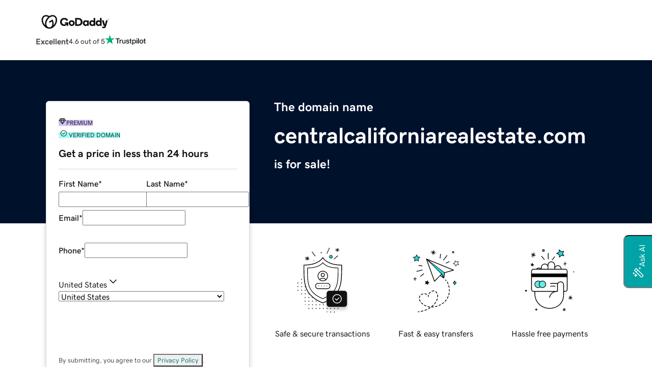

--- FILE ---
content_type: application/javascript
request_url: https://www.afternic.com/P9UyQK/XZQN/yP/90WQ/GI-879UK/GX7EkcbaGOaa/PwZpbQ5-bAM/XA/9TNx1sSjlw?v=3ddf8bb9-43b9-38b9-4eb4-d631f94b173b
body_size: 154356
content:
(function YOMSVvjSqd(){l();Tkn();Kqn();var Rm=function(Zj,FJ){return Zj*FJ;};var km=function(){fc=(BZ.sjs_se_global_subkey?BZ.sjs_se_global_subkey.push(nK):BZ.sjs_se_global_subkey=[nK])&&BZ.sjs_se_global_subkey;};var bd=function(GB,GK){return GB===GK;};var OK=function(){return IM.apply(this,[TW,arguments]);};var Ef=function(pS,Qb){return pS>=Qb;};var dI=function LM(Sb,tf){'use strict';var bJ=LM;switch(Sb){case kQ:{var rY=tf[hX];var BH=tf[TX];var m0=tf[GQ];fc.push(xK);try{var hV=fc.length;var Lj=sM({});var Qc;return Qc=v0(J6,[kj()[Ls(JY)](SB(gc),C2,Pc,CJ),Oc(typeof kj()[Ls(JV)],YY([],[][[]]))?kj()[Ls(ds)].apply(null,[Ns,Qm,HH,Sc]):kj()[Ls(VJ)](FI,m2,t2,nb),bd(typeof kj()[Ls(DK)],YY([],[][[]]))?kj()[Ls(VJ)].call(null,Nm,JY,zB,cH):kj()[Ls(Gb)].apply(null,[M2,wI,zj,hK]),rY.call(BH,m0)]),fc.pop(),Qc;}catch(mB){fc.splice(Xc(hV,vM),Infinity,xK);var Zd;return Zd=v0(J6,[kj()[Ls(JY)](SB(gc),bI,GY,CJ),rd()[w2(FV)](pY,AY,FB,Mc,SB(Ic)),bd(typeof kj()[Ls(wb)],'undefined')?kj()[Ls(VJ)](ks,sM(sM(pd)),t2,HY):kj()[Ls(Gb)].call(null,M2,sM(sM(pd)),sM(sM({})),hK),mB]),fc.pop(),Zd;}fc.pop();}break;case mF:{var Zb=tf[hX];fc.push(pb);var UM=S6[Oc(typeof kj()[Ls(NY)],'undefined')?kj()[Ls(Rd)](ws,ds,VH,Z0):kj()[Ls(VJ)].call(null,lm,tS,Ec,zj)](Zb);var OB=[];for(var PJ in UM)OB[bd(typeof MK()[Uc(j0)],YY([],[][[]]))?MK()[Uc(lH)](ZS,Z0):MK()[Uc(AY)].call(null,QB,Sd)](PJ);OB[Om()[p0(JV)].apply(null,[bM,sf,VJ,hf,Of])]();var UV;return UV=function Zs(){fc.push(Xm);for(;OB[bd(typeof Jb()[D2(A2)],YY([],[][[]]))?Jb()[D2(zs)].apply(null,[nK,x2,sM(pd)]):Jb()[D2(pd)](AM,bI,zs)];){var Tm=OB[Jb()[D2(C2)].call(null,Im,hf,sM(sM(vM)))]();if(mV(Tm,UM)){var fM;return Zs[MK()[Uc(Gd)](Pc,g0)]=Tm,Zs[Oc(typeof ZI()[Jm(zs)],YY([],[][[]]))?ZI()[Jm(Rd)](HB,zs,td,VH):ZI()[Jm(AY)].call(null,Gb,wm,q2,GH)]=sM(cs[vM]),fc.pop(),fM=Zs,fM;}}Zs[ZI()[Jm(Rd)].call(null,Gf,zs,td,VH)]=sM(pd);var Nb;return fc.pop(),Nb=Zs,Nb;},fc.pop(),UV;}break;case ZD:{return this;}break;case tR:{fc.push(hm);this[ZI()[Jm(Rd)](pY,zs,sV,VH)]=sM(pd);var Cd=this[bd(typeof MK()[Uc(KI)],YY([],[][[]]))?MK()[Uc(lH)](vm,Dm):MK()[Uc(R0)](sd,ZM)][pd][MK()[Uc(Is)](fK,kB)];if(bd(rd()[w2(FV)].apply(null,[rm,AY,FB,t2,YV]),Cd[kj()[Ls(JY)](nc,sM([]),cK,CJ)]))throw Cd[kj()[Ls(Gb)].call(null,fS,A2,t2,hK)];var Zf;return Zf=this[MK()[Uc(m2)](lj,OI)],fc.pop(),Zf;}break;case NR:{var xY=tf[hX];var hH=tf[TX];return YY(xY,hH);}break;case R8:{var XJ=tf[hX];fc.push(mm);XJ=XJ[rd()[w2(zs)](zj,Rd,zf,tY,SB(mc))]()[bd(typeof kj()[Ls(Fc)],'undefined')?kj()[Ls(VJ)](cH,dc,sM(sM({})),vb):kj()[Ls(LI)](VS,sM([]),bj,KI)]();var Tc;return Tc=XJ[W2()[HV(xs)](dc,Qf,SB(WH))](rd()[w2(kK)](Qm,j0,pd,dc,SB(Z2)))&&XJ[W2()[HV(xs)].apply(null,[wb,Qf,SB(WH)])](Oc(typeof rd()[w2(IK)],YY([],[][[]]))?rd()[w2(tS)](wb,AY,cm,pd,SB(fY)):rd()[w2(VJ)].call(null,sM(pd),Bj,Lf,Id,vm)),fc.pop(),Tc;}break;case QZ:{fc.push(QS);if(sM(mV(Jb()[D2(jM)].apply(null,[Hc,m2,Qm]),S6[kj()[Ls(lj)](rJ,zj,wb,bI)]))){var pM;return fc.pop(),pM=null,pM;}var g2=S6[kj()[Ls(lj)](rJ,sM(vM),xs,bI)][Jb()[D2(jM)].apply(null,[Hc,m2,cM])];var V0=g2[MK()[Uc(Rs)](l2,mY)];var LB=g2[W2()[HV(TH)].apply(null,[Pc,tb,RM])];var wY=g2[bd(typeof kj()[Ls(Gf)],'undefined')?kj()[Ls(VJ)].call(null,zV,A2,JY,cI):kj()[Ls(JY)](fs,zs,sM(vM),CJ)];var VM;return VM=[V0,bd(LB,pd)?pd:nB(LB,cs[zs])?SB(vM):SB(cs[IK]),wY||kj()[Ls(SV)](vH,KH,QY,KK)],fc.pop(),VM;}break;case YT:{var DB=tf[hX];fc.push(pV);while(vM)switch(DB[Om()[p0(FV)].call(null,SB(db),lb,zs,KY,bI)]=DB[MK()[Uc(Sc)](tH,SB(Bc))]){case pd:{var tj;return tj=DB[W2()[HV(tH)].call(null,sM(sM(pd)),hI,DM)](W2()[HV(C0)](Ws,N0,TY),new (S6[MK()[Uc(pB)].call(null,A2,MM)])(function(YS){return LM.apply(this,[wF,arguments]);})),fc.pop(),tj;}case vM:case bd(typeof kj()[Ls(KY)],YY('',[][[]]))?kj()[Ls(VJ)](RK,cb,jM,cV):kj()[Ls(pB)](xV,JY,ns,HH):{var CY;return CY=DB[Om()[p0(IK)].call(null,SB(Fm),jJ,zs,DK,bB)](),fc.pop(),CY;}}fc.pop();}break;case ZT:{var v2=tf[hX];var II=tf[TX];fc.push(FK);var kJ;return kJ=new (S6[MK()[Uc(pB)](A2,RM)])(function(tM){fc.push(rc);S6[MK()[Uc(l2)](FB,mI)](function(){fc.push(q0);try{var sb=fc.length;var IB=sM(sM(hX));var qM;var PY=v2?v2[Jb()[D2(Gs)].call(null,WI,NK,VK)]:S6[Oc(typeof Jb()[D2(Is)],YY('',[][[]]))?Jb()[D2(Gs)](WI,NK,NY):Jb()[D2(zs)](EI,wM,zs)];if(sM(PY)||Oc(PY[bd(typeof kj()[Ls(l2)],'undefined')?kj()[Ls(VJ)](Nf,wb,wb,ps):kj()[Ls(DY)](Jd,A2,gc,KS)][MK()[Uc(Mc)](rm,RY)][Om()[p0(vM)](jf,B0,zs,rm,Id)],Jb()[D2(Gs)].call(null,WI,NK,SS))){var kc;return kc=tM(v0(J6,[bd(typeof rd()[w2(JV)],YY(kj()[Ls(wb)](dY,DK,cM,bc),[][[]]))?rd()[w2(VJ)](R0,GJ,VS,kK,T2):rd()[w2(Rd)](sM(pd),wb,lm,cK,Jf),qc,W2()[HV(Ws)](sM(pd),YI,XY),{}])),fc.pop(),kc;}if(bd(II,MK()[Uc(rs)](Nj,BK))){qM=new PY(S6[W2()[HV(V2)](sM(sM(pd)),GY,OY)][kj()[Ls(I0)].call(null,rI,Fc,Ec,CS)](new (S6[Jb()[D2(B2)].call(null,jV,lM,sM({}))])([W2()[HV(MJ)](DK,cY,W0)],v0(J6,[Oc(typeof kj()[Ls(b2)],'undefined')?kj()[Ls(JY)](Wm,lH,wI,CJ):kj()[Ls(VJ)](I2,sM(sM(vM)),FV,vc),W2()[HV(SY)](Sj,Gd,gj)]))));}else{qM=new PY(II);}qM[MK()[Uc(sY)](VH,xd)][Oc(typeof W2()[HV(Rd)],YY('',[][[]]))?W2()[HV(l2)](DY,hB,HI):W2()[HV(HB)](pB,bs,zB)]();qM[MK()[Uc(sY)](VH,xd)][rd()[w2(Gd)](zB,HB,Nm,c2,mK)]=function(J2){fc.push(Oj);qM[MK()[Uc(sY)].apply(null,[VH,Vb])][Jb()[D2(dM)](jK,IJ,Gd)]();tM(v0(J6,[rd()[w2(Rd)].call(null,vJ,wb,lm,Es,KS),pd,bd(typeof W2()[HV(CS)],'undefined')?W2()[HV(HB)](Ws,md,zd):W2()[HV(Ws)](j0,YI,wS),J2[W2()[HV(Ws)](KH,YI,wS)]]));fc.pop();};S6[MK()[Uc(l2)].call(null,FB,zb)](function(){var ZB;fc.push(WM);return ZB=tM(v0(J6,[rd()[w2(Rd)].call(null,wb,wb,lm,KB,MH),lB,W2()[HV(Ws)].call(null,Ws,YI,BB),{}])),fc.pop(),ZB;},BZ[W2()[HV(rs)](KB,LI,Hj)]());}catch(hM){fc.splice(Xc(sb,vM),Infinity,q0);var Fj;return Fj=tM(v0(J6,[rd()[w2(Rd)](sM(pd),wb,lm,x2,Jf),AS,W2()[HV(Ws)](DK,YI,XY),{}])),fc.pop(),Fj;}fc.pop();},pd);fc.pop();}),fc.pop(),kJ;}break;case wr:{var xI=tf[hX];var JJ=tf[TX];return YY(xI,JJ);}break;case sr:{var NV=tf[hX];var lV=tf[TX];var BY=tf[GQ];fc.push(zB);NV[lV]=BY[MK()[Uc(Gd)](Pc,SB(KB))];fc.pop();}break;case Dh:{var jj=tf[hX];return typeof jj;}break;case DR:{var Yb=tf[hX];var sj=tf[TX];var Vf=tf[GQ];fc.push(Wc);try{var JM=fc.length;var FS=sM(sM(hX));var tK;return tK=v0(J6,[kj()[Ls(JY)](Qf,sM(sM([])),sM(sM([])),CJ),kj()[Ls(ds)](KV,IK,cb,Sc),kj()[Ls(Gb)].apply(null,[Nd,Us,sM(vM),hK]),Yb.call(sj,Vf)]),fc.pop(),tK;}catch(bS){fc.splice(Xc(JM,vM),Infinity,Wc);var zS;return zS=v0(J6,[kj()[Ls(JY)].apply(null,[Qf,wb,UB,CJ]),rd()[w2(FV)](AY,AY,FB,Fc,SB(KH)),kj()[Ls(Gb)](Nd,sM(sM(pd)),CL,hK),bS]),fc.pop(),zS;}fc.pop();}break;case JF:{var cj=tf[hX];return typeof cj;}break;case mG:{var JS=tf[hX];var qJ=tf[TX];var bm=tf[GQ];return JS[qJ]=bm;}break;case l9:{var Bs=tf[hX];var DS;fc.push(SH);return DS=Bs[Oc(typeof Om()[p0(tY)],YY(kj()[Ls(wb)](FM,TH,HB,bc),[][[]]))?Om()[p0(C2)](SB(IJ),mf,zs,m2,j0):Om()[p0(Mc)](L0,rK,Y0,sM(sM(pd)),pd)],fc.pop(),DS;}break;case RW:{var Yj=tf[hX];fc.push(EB);var qf;return qf=v0(J6,[bd(typeof MK()[Uc(Es)],'undefined')?MK()[Uc(lH)].apply(null,[nJ,Gc]):MK()[Uc(gc)].apply(null,[VJ,Ym]),Yj]),fc.pop(),qf;}break;case FT:{var DI=tf[hX];var Td=tf[TX];return YY(DI,Td);}break;case G9:{fc.push(DK);var l0;return l0=rd()[w2(KI)](Qm,JV,Mm,tY,SB(nd)),fc.pop(),l0;}break;case ZX:{var xc=tf[hX];var ZK=tf[TX];var Sm=tf[GQ];return xc[ZK]=Sm;}break;case nL:{return this;}break;case PF:{var pm=tf[hX];fc.push(K0);var OS;return OS=pm&&hb(MK()[Uc(VK)](vJ,AB),typeof S6[W2()[HV(KH)](mj,x0,lf)])&&bd(pm[MK()[Uc(Mc)].apply(null,[rm,SB(GS)])],S6[W2()[HV(KH)].call(null,KH,x0,lf)])&&Oc(pm,S6[W2()[HV(KH)].call(null,Rd,x0,lf)][kj()[Ls(DY)](SB(Gd),KH,qb,KS)])?W2()[HV(Pc)](TH,hf,gb):typeof pm,fc.pop(),OS;}break;case C6:{return this;}break;case TX:{var sJ=tf[hX];fc.push(vf);var hj;return hj=sJ&&hb(MK()[Uc(VK)](vJ,hs),typeof S6[W2()[HV(KH)](hK,x0,TM)])&&bd(sJ[MK()[Uc(Mc)].call(null,rm,SB(TI))],S6[W2()[HV(KH)].apply(null,[MI,x0,TM])])&&Oc(sJ,S6[W2()[HV(KH)].apply(null,[sM(pd),x0,TM])][kj()[Ls(DY)].call(null,SB(R0),JV,Qf,KS)])?W2()[HV(Pc)](cK,hf,Pf):typeof sJ,fc.pop(),hj;}break;case wF:{var YS=tf[hX];fc.push(mK);S6[MK()[Uc(l2)].apply(null,[FB,AB])](function(){var LY={};fc.push(zJ);var UJ={};try{var Ks=fc.length;var Vd=sM({});var pj=new (S6[Oc(typeof MK()[Uc(pd)],'undefined')?MK()[Uc(lM)].call(null,FM,NI):MK()[Uc(lH)].apply(null,[Ff,Kf])])(pd,cs[zs])[MK()[Uc(Ds)](Xd,d0)](Oc(typeof kj()[Ls(JV)],YY([],[][[]]))?kj()[Ls(XS)](s2,rm,Sj,Ec):kj()[Ls(VJ)](G2,pY,sM(sM([])),S2));var S0=pj[W2()[HV(sY)](sM(sM({})),Lb,db)](MK()[Uc(mm)](Cc,zm));var AI=pj[kj()[Ls(M0)](SB(Z0),sM([]),sM(pd),rs)](S0[W2()[HV(Rs)].apply(null,[bc,cI,AJ])]);var Pb=pj[kj()[Ls(M0)](SB(Z0),Sc,sM({}),rs)](S0[Oc(typeof W2()[HV(c2)],YY('',[][[]]))?W2()[HV(lM)](kK,Kb,wj):W2()[HV(HB)](sM(pd),Wc,Rc)]);LY=v0(J6,[MK()[Uc(kM)](Fc,SB(cH)),AI,rd()[w2(sd)].apply(null,[sM(sM(vM)),DY,Pc,IK,SB(pK)]),Pb]);var LV=new (S6[Oc(typeof MK()[Uc(ds)],YY([],[][[]]))?MK()[Uc(lM)](FM,NI):MK()[Uc(lH)](AV,wb)])(cs[zs],pd)[Oc(typeof MK()[Uc(Mc)],'undefined')?MK()[Uc(Ds)](Xd,d0):MK()[Uc(lH)](Kc,M0)](Oc(typeof W2()[HV(pd)],YY([],[][[]]))?W2()[HV(Ds)](DK,KS,jm):W2()[HV(HB)].call(null,sM(pd),Xj,CB));var xS=LV[W2()[HV(sY)](x2,Lb,db)](MK()[Uc(mm)](Cc,zm));var Wj=LV[kj()[Ls(M0)].apply(null,[SB(Z0),VK,c2,rs])](xS[W2()[HV(Rs)](NY,cI,AJ)]);var MV=LV[kj()[Ls(M0)](SB(Z0),sM({}),mj,rs)](xS[W2()[HV(lM)].apply(null,[bc,Kb,wj])]);UJ=v0(J6,[kj()[Ls(wV)].call(null,Hd,Sc,TH,Df),Wj,Jb()[D2(IJ)].call(null,Ob,mm,lj),MV]);}catch(Af){}finally{fc.splice(Xc(Ks,vM),Infinity,zJ);YS(v0(J6,[bd(typeof W2()[HV(VJ)],'undefined')?W2()[HV(HB)](tH,gJ,PV):W2()[HV(CS)](qY,Bc,ms),LY[bd(typeof MK()[Uc(kM)],'undefined')?MK()[Uc(lH)].apply(null,[XV,PM]):MK()[Uc(kM)].call(null,Fc,SB(cH))]||null,MK()[Uc(I0)](IS,lf),LY[Oc(typeof rd()[w2(C2)],YY(bd(typeof kj()[Ls(zs)],YY('',[][[]]))?kj()[Ls(VJ)].apply(null,[LH,KK,vM,f2]):kj()[Ls(wb)].apply(null,[Ds,Us,GY,bc]),[][[]]))?rd()[w2(sd)].call(null,Ws,DY,Pc,DK,SB(pK)):rd()[w2(VJ)](Gd,K0,RJ,HB,WV)]||null,bd(typeof W2()[HV(bB)],YY('',[][[]]))?W2()[HV(HB)](GY,P2,Ib):W2()[HV(pK)](E0,Of,x0),UJ[bd(typeof kj()[Ls(fK)],YY([],[][[]]))?kj()[Ls(VJ)].call(null,Bj,zB,KS,G0):kj()[Ls(wV)](Hd,Qf,sd,Df)]||null,W2()[HV(k0)].apply(null,[sM([]),ns,Ps]),UJ[Jb()[D2(IJ)](Ob,mm,tY)]||null]));if(Vd){fc.pop();}}fc.pop();},pd);fc.pop();}break;case mR:{var df=tf[hX];var gV;fc.push(vK);return gV=bd(typeof df,bd(typeof W2()[HV(KH)],'undefined')?W2()[HV(HB)](dc,jm,dH):W2()[HV(t2)].apply(null,[Us,cH,bH]))||bd(df,null)?df:S6[W2()[HV(tY)](qm,rs,Ad)][bd(typeof kj()[Ls(SV)],YY([],[][[]]))?kj()[Ls(VJ)](t2,Of,TH,Bc):kj()[Ls(Qj)](N2,TH,GY,pd)](df),fc.pop(),gV;}break;case Oh:{var mJ=tf[hX];var YJ=tf[TX];var hJ=tf[GQ];fc.push(MI);mJ[YJ]=hJ[MK()[Uc(Gd)](Pc,SB(KI))];fc.pop();}break;}};function sHn(){this["JHn"]=b7n(this["w7n"],this["Z3n"]);this.Hqn=X1n;}var kd=function(RB){return ~RB;};var ZJ=function(){return IM.apply(this,[k,arguments]);};var H2=function(){return IM.apply(this,[f8,arguments]);};var sm=function qH(mM,EJ){'use strict';var vd=qH;switch(mM){case G9:{return this;}break;case fD:{var HM=EJ[hX];fc.push(Zm);var xB;return xB=v0(J6,[MK()[Uc(gc)](VJ,ES),HM]),fc.pop(),xB;}break;case v9:{return this;}break;case nL:{return this;}break;case FF:{fc.push(X2);var vS;return vS=rd()[w2(KI)](wI,JV,Mm,C0,WB),fc.pop(),vS;}break;case qn:{var Ud=EJ[hX];fc.push(gK);var Mf=S6[kj()[Ls(Rd)](As,zB,bj,Z0)](Ud);var Ij=[];for(var qj in Mf)Ij[Oc(typeof MK()[Uc(Gb)],YY([],[][[]]))?MK()[Uc(AY)].apply(null,[QB,XB]):MK()[Uc(lH)](gB,Ed)](qj);Ij[Om()[p0(JV)].apply(null,[sB,sf,VJ,Nm,ds])]();var Db;return Db=function kY(){fc.push(wd);for(;Ij[Oc(typeof Jb()[D2(JY)],'undefined')?Jb()[D2(pd)].call(null,zM,bI,bB):Jb()[D2(zs)].apply(null,[QB,sB,Of])];){var nY=Ij[bd(typeof Jb()[D2(Es)],'undefined')?Jb()[D2(zs)](tB,XI,Ec):Jb()[D2(C2)].call(null,Hm,hf,Gf)]();if(mV(nY,Mf)){var gd;return kY[Oc(typeof MK()[Uc(bc)],YY('',[][[]]))?MK()[Uc(Gd)](Pc,gS):MK()[Uc(lH)](mb,X0)]=nY,kY[Oc(typeof ZI()[Jm(Gf)],YY(kj()[Ls(wb)](zI,vM,sM(pd),bc),[][[]]))?ZI()[Jm(Rd)].apply(null,[R0,zs,Pm,VH]):ZI()[Jm(AY)].apply(null,[Kb,gM,x0,Yd])]=sM(vM),fc.pop(),gd=kY,gd;}}kY[ZI()[Jm(Rd)].apply(null,[E0,zs,Pm,VH])]=sM(pd);var Rj;return fc.pop(),Rj=kY,Rj;},fc.pop(),Db;}break;case ZD:{fc.push(WY);this[Oc(typeof ZI()[Jm(KH)],'undefined')?ZI()[Jm(Rd)](Kj,zs,SB(KS),VH):ZI()[Jm(AY)](Gf,bV,K2,YM)]=sM(pd);var fI=this[MK()[Uc(R0)](sd,j2)][pd][MK()[Uc(Is)].call(null,fK,Kd)];if(bd(rd()[w2(FV)].call(null,tS,AY,FB,VJ,SB(VH)),fI[kj()[Ls(JY)](qb,sM(pd),sM([]),CJ)]))throw fI[kj()[Ls(Gb)](jI,kK,bc,hK)];var qB;return qB=this[MK()[Uc(m2)].call(null,lj,rI)],fc.pop(),qB;}break;case BL:{var ls=EJ[hX];fc.push(FM);var SI;return SI=ls&&hb(MK()[Uc(VK)].apply(null,[vJ,bf]),typeof S6[W2()[HV(KH)](gc,x0,D0)])&&bd(ls[MK()[Uc(Mc)](rm,SB(JH))],S6[W2()[HV(KH)](TH,x0,D0)])&&Oc(ls,S6[W2()[HV(KH)].call(null,VK,x0,D0)][kj()[Ls(DY)](SB(Nj),qm,kK,KS)])?W2()[HV(Pc)].call(null,Of,hf,js):typeof ls,fc.pop(),SI;}break;case gT:{var Tf=EJ[hX];return typeof Tf;}break;case TX:{var Wb=EJ[hX];var xm=EJ[TX];var MB=EJ[GQ];fc.push(ld);Wb[xm]=MB[bd(typeof MK()[Uc(rs)],YY('',[][[]]))?MK()[Uc(lH)].call(null,dM,Js):MK()[Uc(Gd)].apply(null,[Pc,Fb])];fc.pop();}break;case hR:{var rB=EJ[hX];var Cs=EJ[TX];var qS=EJ[GQ];return rB[Cs]=qS;}break;case fv:{var nm=EJ[hX];var rM=EJ[TX];var rb=EJ[GQ];fc.push(cI);try{var Sf=fc.length;var f0=sM([]);var CV;return CV=v0(J6,[kj()[Ls(JY)](SB(Z0),SS,GY,CJ),kj()[Ls(ds)](hY,Is,b2,Sc),kj()[Ls(Gb)](mf,MI,hf,hK),nm.call(rM,rb)]),fc.pop(),CV;}catch(fJ){fc.splice(Xc(Sf,vM),Infinity,cI);var Ub;return Ub=v0(J6,[kj()[Ls(JY)].call(null,SB(Z0),ds,tH,CJ),rd()[w2(FV)].call(null,Gf,AY,FB,zs,SB(wJ)),kj()[Ls(Gb)](mf,sM(pd),HH,hK),fJ]),fc.pop(),Ub;}fc.pop();}break;case RW:{return this;}break;case JR:{var CI=EJ[hX];var tV;fc.push(bH);return tV=v0(J6,[MK()[Uc(gc)](VJ,Ms),CI]),fc.pop(),tV;}break;case XZ:{return this;}break;case pT:{return this;}break;case x8:{var P0;fc.push(zB);return P0=bd(typeof rd()[w2(Sj)],'undefined')?rd()[w2(VJ)](Pc,K2,IY,sd,WB):rd()[w2(KI)](pd,JV,Mm,Kj,SB(KV)),fc.pop(),P0;}break;case QL:{var KM=EJ[hX];fc.push(WB);var Fs=S6[bd(typeof kj()[Ls(Qm)],'undefined')?kj()[Ls(VJ)](r2,zj,tS,pL):kj()[Ls(Rd)](SB(lH),Kb,KY,Z0)](KM);var rf=[];for(var T0 in Fs)rf[bd(typeof MK()[Uc(Aj)],'undefined')?MK()[Uc(lH)].apply(null,[b2,bs]):MK()[Uc(AY)].call(null,QB,pJ)](T0);rf[Om()[p0(JV)](t2,sf,VJ,t2,C0)]();var NB;return NB=function r0(){fc.push(n0);for(;rf[Jb()[D2(pd)](Hb,bI,zs)];){var TV=rf[Jb()[D2(C2)](FB,hf,JY)]();if(mV(TV,Fs)){var Lm;return r0[bd(typeof MK()[Uc(Ts)],'undefined')?MK()[Uc(lH)](Od,bK):MK()[Uc(Gd)].call(null,Pc,fB)]=TV,r0[ZI()[Jm(Rd)].call(null,DY,zs,Mc,VH)]=sM(vM),fc.pop(),Lm=r0,Lm;}}r0[ZI()[Jm(Rd)](KH,zs,Mc,VH)]=sM(pd);var UL;return fc.pop(),UL=r0,UL;},fc.pop(),NB;}break;case sR:{fc.push(Ej);this[ZI()[Jm(Rd)](IK,zs,NS,VH)]=sM(pd);var nV=this[Oc(typeof MK()[Uc(j0)],YY('',[][[]]))?MK()[Uc(R0)].call(null,sd,sI):MK()[Uc(lH)](Hf,XK)][pd][bd(typeof MK()[Uc(zs)],YY([],[][[]]))?MK()[Uc(lH)](zs,rJ):MK()[Uc(Is)](fK,P2)];if(bd(rd()[w2(FV)](Pc,AY,FB,HH,Df),nV[kj()[Ls(JY)](Nf,zj,Gb,CJ)]))throw nV[kj()[Ls(Gb)](FY,KK,tS,hK)];var PK;return PK=this[MK()[Uc(m2)](lj,Cf)],fc.pop(),PK;}break;case Mr:{fc.push(CL);this[kj()[Ls(KK)](mf,b2,c2,V2)]=zs;if(Pj(this[W2()[HV(IK)](sM(pd),VK,SB(MY))],S6[W2()[HV(E0)](Pc,Rd,hI)]))this[W2()[HV(IK)](E0,VK,SB(MY))]();fc.pop();}break;case S8:{fc.push(Um);var Uj;if(Oc(typeof S6[MK()[Uc(wb)](zf,dV)][rd()[w2(pd)].apply(null,[Z0,Kb,WH,HB,O0])],rd()[w2(vM)](ns,HB,Oj,Sc,Fb))){Uj=new (S6[MK()[Uc(wb)](zf,dV)][rd()[w2(pd)](SS,Kb,WH,HB,O0)])();}else if(Oc(typeof S6[MK()[Uc(wb)].call(null,zf,dV)][ZI()[Jm(pd)](Z0,Kb,O0,UI)],rd()[w2(vM)](fK,HB,Oj,zs,Fb))){Uj=new (S6[MK()[Uc(wb)](zf,dV)][ZI()[Jm(pd)].call(null,bj,Kb,O0,UI)])();Uj[Jb()[D2(IK)].call(null,p2,lj,pY)]=function(){return qH.apply(this,[Mr,arguments]);};}else{Uj=new (S6[MK()[Uc(wb)](zf,dV)][bd(typeof MK()[Uc(zs)],YY([],[][[]]))?MK()[Uc(lH)](Xb,VJ):MK()[Uc(bI)].apply(null,[xf,gB])])(MK()[Uc(KI)](qb,fb));}if(Oc(typeof Uj[W2()[HV(Of)].call(null,Z0,QY,vB)],rd()[w2(vM)](TH,HB,Oj,Ws,Fb))){Uj[Oc(typeof W2()[HV(vM)],'undefined')?W2()[HV(Of)](x2,QY,vB):W2()[HV(HB)].call(null,sM({}),If,FK)]=sM(sM(TX));}var vY;return fc.pop(),vY=Uj,vY;}break;case jL:{var Gm=EJ[hX];fc.push(IJ);var qI;return qI=S6[Jb()[D2(E0)](SB(OM),F2,UB)](Gm,Mc),fc.pop(),qI;}break;case mX:{fc.push(FY);if(S6[MK()[Uc(Nm)](M0,hd)][MK()[Uc(IS)](Xs,Rs)]&&bd(typeof S6[MK()[Uc(Nm)](M0,hd)][bd(typeof MK()[Uc(IS)],YY('',[][[]]))?MK()[Uc(lH)].call(null,Fd,nj):MK()[Uc(IS)].call(null,Xs,Rs)](),Oc(typeof Om()[p0(pd)],YY(kj()[Ls(wb)].apply(null,[QV,wI,qK,bc]),[][[]]))?Om()[p0(pd)](Ds,E2,wb,KI,vJ):Om()[p0(Mc)](LK,w0,Sj,KY,UB))){var jB;return jB=S6[Oc(typeof MK()[Uc(Fc)],'undefined')?MK()[Uc(Nm)].call(null,M0,hd):MK()[Uc(lH)].call(null,Y2,VY)][Oc(typeof MK()[Uc(KY)],YY([],[][[]]))?MK()[Uc(IS)](Xs,Rs):MK()[Uc(lH)](D1,OO)](),fc.pop(),jB;}else{var CN;return CN=bP(new (S6[MK()[Uc(Nm)].apply(null,[M0,hd])])()),fc.pop(),CN;}fc.pop();}break;case gQ:{var f7=EJ[hX];fc.push(nz);if(hb(f7,null)){var VA;return fc.pop(),VA=SB(vM),VA;}try{var kz=fc.length;var gO=sM(TX);var X3=pd;for(var xN=pd;pg(xN,f7[Jb()[D2(pd)](dJ,bI,GY)]);xN++){var OA=f7[ZI()[Jm(vM)](zs,A2,N2,Es)](xN);if(pg(OA,NS)){X3=YY(X3,OA);}}var Vq;return fc.pop(),Vq=X3,Vq;}catch(PN){fc.splice(Xc(kz,vM),Infinity,nz);var wz;return fc.pop(),wz=SB(Mc),wz;}fc.pop();}break;case c6:{var xU=EJ[hX];fc.push(qU);var C7=[MK()[Uc(Gf)].apply(null,[Ic,Ng]),MK()[Uc(ns)].call(null,cY,T4),rd()[w2(j0)].apply(null,[tH,j0,wJ,Rd,X0]),Jb()[D2(bI)].apply(null,[mS,c2,bI]),MK()[Uc(KK)].call(null,AJ,TA),Om()[p0(pd)].apply(null,[px,E2,wb,pd,AY])];xU=xU[rd()[w2(zs)](qY,Rd,zf,QY,zf)]();if(Oc(C7[Jb()[D2(KI)].apply(null,[cE,mj,qb])](xU),SB(vM))){var mP;return fc.pop(),mP=pd,mP;}else if(bd(xU,W2()[HV(bI)](sM(sM(vM)),pK,rs))){var cN;return cN=BZ[kj()[Ls(b2)].call(null,Ff,Z0,sM(pd),VJ)](),fc.pop(),cN;}else{var Rq;return fc.pop(),Rq=Mc,Rq;}fc.pop();}break;case WR:{var Dg=EJ[hX];fc.push(pw);var HE=kj()[Ls(wb)].call(null,kw,Mc,Gf,bc);for(var zN=pd;pg(zN,Dg[Jb()[D2(pd)](MS,bI,sM({}))]);zN++){HE+=bd(Dg[zN][ZI()[Jm(j0)](t2,DY,As,pd)](Ec)[Oc(typeof Jb()[D2(lH)],'undefined')?Jb()[D2(pd)].call(null,MS,bI,JV):Jb()[D2(zs)](fk,LU,tH)],Mc)?Dg[zN][ZI()[Jm(j0)].call(null,cK,DY,As,pd)](Ec):Jb()[D2(Mc)](x5,CS,cK)[W2()[HV(KI)].apply(null,[sM({}),GS,kP])](Dg[zN][Oc(typeof ZI()[Jm(j0)],'undefined')?ZI()[Jm(j0)](Id,DY,As,pd):ZI()[Jm(AY)].apply(null,[hK,EU,Y4,KO])](Ec));}var Wx;return fc.pop(),Wx=HE,Wx;}break;case th:{fc.push(g5);var kl;return kl=S6[Oc(typeof MK()[Uc(AY)],YY('',[][[]]))?MK()[Uc(wb)].apply(null,[zf,ck]):MK()[Uc(lH)].call(null,rN,XK)][Oc(typeof kj()[Ls(KI)],YY('',[][[]]))?kj()[Ls(lj)](kA,qK,Kj,bI):kj()[Ls(VJ)](jk,Qj,x2,pU)][Oc(typeof MK()[Uc(NY)],'undefined')?MK()[Uc(Z0)].apply(null,[ds,JU]):MK()[Uc(lH)](Cl,qP)][Oc(typeof W2()[HV(Nm)],'undefined')?W2()[HV(Nm)](NY,zf,Rc):W2()[HV(HB)](bc,G5,t1)](new (S6[Om()[p0(j0)](MN,I0,wb,Qj,hK)])(bd(typeof MK()[Uc(Ec)],YY([],[][[]]))?MK()[Uc(lH)](hP,SN):MK()[Uc(b2)].call(null,qY,Cf),Oc(typeof MK()[Uc(NY)],YY('',[][[]]))?MK()[Uc(zB)](MI,JU):MK()[Uc(lH)].call(null,KH,I3)),bd(typeof kj()[Ls(IK)],'undefined')?kj()[Ls(VJ)](nN,sM(sM([])),JY,Wk):kj()[Ls(wb)].apply(null,[tx,cb,KY,bc])),fc.pop(),kl;}break;}};function Wkn(a){return a.length;}var IN=function(){return ["\x6c\x65\x6e\x67\x74\x68","\x41\x72\x72\x61\x79","\x63\x6f\x6e\x73\x74\x72\x75\x63\x74\x6f\x72","\x6e\x75\x6d\x62\x65\x72"];};var XO=function(F4,v7){return F4^v7;};var nU=function(){j7=[];};var Xc=function(Vz,n4){return Vz-n4;};var Z5=function(d4,FE){return d4>>FE;};function Qwn(){this["JHn"]=this["JHn"]<<15|this["JHn"]>>>17;this.Hqn=vEn;}var G4=function(){Jq=["\x6c\x65\x6e\x67\x74\x68","\x41\x72\x72\x61\x79","\x63\x6f\x6e\x73\x74\x72\x75\x63\x74\x6f\x72","\x6e\x75\x6d\x62\x65\x72"];};var OU=function Ag(vl,Ig){'use strict';var Oq=Ag;switch(vl){case fX:{var B1=Ig[hX];var mx=Ig[TX];var V3=Ig[GQ];var gP=Ig[gT];var m7=Ig[gQ];var Yz=Ig[kQ];var D4=Ig[VZ];fc.push(U1);try{var cP=fc.length;var Qq=sM(TX);var Sl=B1[Yz](D4);var KA=Sl[MK()[Uc(Gd)](Pc,YE)];}catch(lz){fc.splice(Xc(cP,vM),Infinity,U1);V3(lz);fc.pop();return;}if(Sl[ZI()[Jm(Rd)](KB,zs,Bw,VH)]){mx(KA);}else{S6[MK()[Uc(pB)](A2,ZY)][Jb()[D2(pY)].call(null,UK,KY,tY)](KA)[bd(typeof MK()[Uc(cM)],YY([],[][[]]))?MK()[Uc(lH)](Hm,Df):MK()[Uc(CL)](Z0,S5)](gP,m7);}fc.pop();}break;case QZ:{var b5=Ig[hX];fc.push(Fq);if(sM(b5)||bd(b5[Jb()[D2(KI)].call(null,g1,mj,sM({}))](Oc(typeof Jb()[D2(CA)],'undefined')?Jb()[D2(K2)].call(null,s3,zs,Qj):Jb()[D2(zs)](zk,Xb,HH)),SB(vM))){var MO;return MO=Oc(typeof kj()[Ls(cb)],YY([],[][[]]))?kj()[Ls(wb)].apply(null,[xx,qK,IS,bc]):kj()[Ls(VJ)](r5,AY,sM(pd),w5),fc.pop(),MO;}var x7=b5[bd(typeof Jb()[D2(JY)],YY([],[][[]]))?Jb()[D2(zs)].call(null,Xj,nN,sM(sM(pd))):Jb()[D2(KI)](g1,mj,bj)](MK()[Uc(DK)](Df,Qz),YY(b5[Jb()[D2(KI)](g1,mj,Mc)](Jb()[D2(K2)](s3,zs,UB)),cs[IK]));var nq;return nq=nB(x7,SB(cs[vM]))?b5[MK()[Uc(Es)](sf,vJ)](pd,x7):b5,fc.pop(),nq;}break;case D9:{var Dz=function(Ok){var KN;fc.push(MH);if(hb(Ok,null)){KN=S6[bd(typeof MK()[Uc(j0)],YY([],[][[]]))?MK()[Uc(lH)](v5,vk):MK()[Uc(DY)].apply(null,[zB,pd])][Jb()[D2(Of)](SB(DY),tY,Rd)];}else KN=Ok;if(hb(S6[MK()[Uc(DY)](zB,pd)][Jb()[D2(Of)](SB(DY),tY,Of)],null)){var Rz;return fc.pop(),Rz=SB(cs[vM]),Rz;}var bx=KN[Oc(typeof kj()[Ls(IS)],YY([],[][[]]))?kj()[Ls(Z0)].apply(null,[q1,Is,Qm,pB]):kj()[Ls(VJ)](jA,j0,KS,C3)](Oc(typeof Om()[p0(pd)],YY([],[][[]]))?Om()[p0(vM)].apply(null,[SB(VK),B0,zs,vJ,Sc]):Om()[p0(Mc)].call(null,wM,Yw,wb,sM({}),wI));if(hb(bx,null)){var DO=KN[kj()[Ls(Z0)].call(null,q1,VJ,tS,pB)](MK()[Uc(NY)](vM,pk));if(hb(DO,null)){var P7=Nz(Ah,[KN]);var dA;return fc.pop(),dA=P7?sm(gQ,[P7]):SB(vM),dA;}else{var Dw;return fc.pop(),Dw=sm(gQ,[DO]),Dw;}}var qE;return fc.pop(),qE=sm(gQ,[bx]),qE;};var xl=function(Ix){var BO=r1(Ix);fc.push(R5);var v3=S6[kj()[Ls(Rd)].apply(null,[SB(YI),Id,Sj,Z0])][Oc(typeof kj()[Ls(VJ)],YY([],[][[]]))?kj()[Ls(DY)].apply(null,[SB(KI),sM([]),sM(sM(pd)),KS]):kj()[Ls(VJ)].apply(null,[qP,bI,wb,QE])][bd(typeof Jb()[D2(FV)],YY('',[][[]]))?Jb()[D2(zs)].apply(null,[d0,cU,t2]):Jb()[D2(Nm)].apply(null,[Fd,sY,rm])].call(S6[kj()[Ls(zB)](SB(QB),wb,Gd,IJ)][kj()[Ls(DY)].apply(null,[SB(KI),sM({}),zs,KS])],kj()[Ls(VK)](qm,sM(sM(vM)),KB,DK));var VE=S6[kj()[Ls(Rd)](SB(YI),zj,qY,Z0)][kj()[Ls(DY)].call(null,SB(KI),t2,sM(vM),KS)][Jb()[D2(Nm)](Fd,sY,bI)].call(S6[kj()[Ls(zB)](SB(QB),fK,gc,IJ)][bd(typeof kj()[Ls(NY)],YY('',[][[]]))?kj()[Ls(VJ)](pk,bB,tS,QO):kj()[Ls(DY)].call(null,SB(KI),hf,lH,KS)],W2()[HV(IS)](C2,vJ,PV));var Kz=sM(sM(S6[MK()[Uc(wb)].call(null,zf,Ox)][W2()[HV(NY)](rm,Cz,sO)]));var lU=bd(typeof S6[W2()[HV(Gf)].apply(null,[VJ,NA,I2])],MK()[Uc(VK)](vJ,Hl));var qw=bd(typeof S6[bd(typeof Jb()[D2(Of)],YY([],[][[]]))?Jb()[D2(zs)](pB,DM,Fc):Jb()[D2(IS)].call(null,R7,zf,Gf)],MK()[Uc(VK)].apply(null,[vJ,Hl]));var Qk=bd(typeof S6[Jb()[D2(NY)](JV,KI,VJ)][kj()[Ls(C2)](b1,A2,t2,zf)],MK()[Uc(VK)](vJ,Hl));var rx=S6[MK()[Uc(wb)](zf,Ox)][Jb()[D2(Gf)](SB(bj),Ts,sM(vM))]&&bd(S6[MK()[Uc(wb)](zf,Ox)][Jb()[D2(Gf)](SB(bj),Ts,JV)][W2()[HV(ns)](sM(pd),HB,SB(cK))],Oc(typeof MK()[Uc(IK)],YY([],[][[]]))?MK()[Uc(C2)](Us,GH):MK()[Uc(lH)](zV,Hj));var fA=BO&&(sM(v3)||sM(VE)||sM(lU)||sM(Kz)||sM(qw)||sM(Qk))&&sM(rx);var z5;return fc.pop(),z5=fA,z5;};var r1=function(vE){var f3=sm(th,[]);var V5=sM([]);fc.push(QB);if(vE){V5=new (S6[Om()[p0(j0)](SB(jJ),I0,wb,qK,hK)])(MK()[Uc(wI)].call(null,Es,dl),kj()[Ls(wI)](Xj,t2,cK,VH))[Oc(typeof W2()[HV(Rd)],'undefined')?W2()[HV(KK)].apply(null,[Kj,I0,Zz]):W2()[HV(HB)].apply(null,[c2,vz,ZU])](f3);}else{V5=new (S6[Om()[p0(j0)](SB(jJ),I0,wb,zj,Ws)])(kj()[Ls(Qm)](zj,lH,sM(vM),Kj),kj()[Ls(wI)].apply(null,[Xj,mj,Gf,VH]))[W2()[HV(KK)](Sc,I0,Zz)](f3);}var fO=bd(S6[kj()[Ls(lj)].call(null,SB(sf),KK,C0,bI)][Jb()[D2(ns)].apply(null,[SB(Iz),BE,UB])],MK()[Uc(Qm)](NS,kN))&&nB(S6[kj()[Ls(lj)](SB(sf),Of,sM(sM([])),bI)][ZI()[Jm(zs)].call(null,KS,Kb,SB(hY),tH)],vM)&&new (S6[Om()[p0(j0)](SB(jJ),I0,wb,t2,fK)])(Oc(typeof W2()[HV(KK)],YY([],[][[]]))?W2()[HV(Z0)](A2,KK,fx):W2()[HV(HB)].call(null,KI,xg,zA))[W2()[HV(KK)].apply(null,[vM,I0,Zz])](f3)&&sM(S6[MK()[Uc(wb)](zf,LE)][W2()[HV(b2)](JV,tS,SB(Z0))])&&Oc(typeof S6[kj()[Ls(lj)](SB(sf),Z0,lH,bI)][kj()[Ls(bB)](D5,zj,t2,rm)],rd()[w2(vM)].call(null,Sj,HB,Oj,VH,SB(CP)));var fP;return fc.pop(),fP=V5||fO,fP;};var kO=function(){fc.push(UB);var Lg=Wl(sM(hX),sM(sM(TX)));var Gq=Lg[Om()[p0(vM)](SB(Pz),B0,zs,Z0,cM)];var Q7=Lg[MK()[Uc(Gd)](Pc,SB(ns))];var N7=Q7[kj()[Ls(qK)](dE,pB,pB,Kb)](MK()[Uc(sd)](HH,IA));if(bd(Gq,W2()[HV(VK)].call(null,rm,B2,fB))&&nB(N7[Jb()[D2(pd)].call(null,mU,bI,j0)],Mc)){var F5;return fc.pop(),F5=N7[vM],F5;}else if(bd(Gq,MK()[Uc(bB)](I0,YA))&&nB(N7[Jb()[D2(pd)].apply(null,[mU,bI,KS])],Mc)){var RU;return fc.pop(),RU=N7[Mc],RU;}var dq;return dq=kj()[Ls(wb)](SB(bB),qb,jM,bc),fc.pop(),dq;};var gA=function(){fc.push(HA);var xO=new (S6[Oc(typeof MK()[Uc(C2)],'undefined')?MK()[Uc(Nm)].apply(null,[M0,Y1]):MK()[Uc(lH)](Z0,O1)])();var B5=YY(xO[W2()[HV(wI)].call(null,vJ,bc,ql)](),Rm(Rm(El,cs[Mc]),cs[j0]));xO[kj()[Ls(SS)].call(null,rS,sM(pd),sM(sM(vM)),M2)](B5);S6[MK()[Uc(DY)](zB,bA)][rd()[w2(wb)].call(null,sM(sM([])),wb,M2,C0,Jz)]=YY(YY(YY(dP,kj()[Ls(bc)](Ys,sM({}),bB,Gb)),Nz(XW,[])),kj()[Ls(tY)].call(null,rw,tS,sM(sM(vM)),xE));S6[MK()[Uc(DY)](zB,bA)][rd()[w2(wb)](bI,wb,M2,KI,Jz)]=YY(YY(YY(YY(YY(YY(YY(YY(YY(dP,Jb()[D2(wI)](bk,x2,CL)),Wl(sM(hX))),MK()[Uc(sd)](HH,l5)),sm(mX,[])),Jb()[D2(Qm)](Sq,AY,KY)),S6[bd(typeof MK()[Uc(sd)],'undefined')?MK()[Uc(lH)].call(null,Jk,CJ):MK()[Uc(wb)](zf,v5)][Jb()[D2(Gf)](pk,Ts,sM(sM([])))][W2()[HV(Qm)].call(null,Kj,Gs,Z3)]),MK()[Uc(qK)].apply(null,[jk,O3])),xO[Oc(typeof W2()[HV(SS)],YY([],[][[]]))?W2()[HV(bB)].call(null,AY,CS,bO):W2()[HV(HB)](sM({}),Qj,dO)]()),rd()[w2(DY)](m2,vM,Kb,lH,P3));fc.pop();};var B4=function(){fc.push(MU);var H1;var fl=(bd(H1=S6[MK()[Uc(DY)].apply(null,[zB,hI])][rd()[w2(wb)](VH,wb,M2,cM,xs)][Oc(typeof kj()[Ls(IK)],YY([],[][[]]))?kj()[Ls(sd)](c3,mj,m2,bl):kj()[Ls(VJ)](Hd,vJ,ns,Hb)](YY(YY(Jb()[D2(zB)](Ml,mf,sM(pd)),dP),Jb()[D2(VK)](HI,zj,Is))),null)||bd(H1,VN(pd))?VN(pd):H1[Jb()[D2(C2)].apply(null,[YA,hf,vJ])]())||kj()[Ls(wb)](Fd,KS,bB,bc);var LP;return fc.pop(),LP=fl,LP;};var dx=function(){var Pw=B4();fc.push(lP);if(Pw&&Oc(Pw[Jb()[D2(KI)](xk,mj,pd)](Oc(typeof Om()[p0(vM)],YY(kj()[Ls(wb)](q5,dc,tS,bc),[][[]]))?Om()[p0(wb)](Kb,bK,vM,x2,Is):Om()[p0(Mc)].apply(null,[KK,f2,KU,m2,mj])),SB(vM))){var Vw;return Vw=Pw[kj()[Ls(qK)].apply(null,[E5,zB,HH,Kb])](Om()[p0(wb)](Kb,bK,vM,VH,HB))[Jb()[D2(C2)](xE,hf,sM([]))](),fc.pop(),Vw;}else if(Pw&&Oc(Pw[Jb()[D2(KI)].apply(null,[xk,mj,hK])](MK()[Uc(sd)](HH,hU)),SB(vM))){var KP;return KP=Pw[kj()[Ls(qK)](E5,vJ,bj,Kb)](Oc(typeof MK()[Uc(AY)],YY([],[][[]]))?MK()[Uc(sd)](HH,hU):MK()[Uc(lH)].call(null,YU,bs))[Jb()[D2(C2)](xE,hf,fK)](),fc.pop(),KP;}else{var bg;return fc.pop(),bg=sm(mX,[]),bg;}fc.pop();};var Cg=function(){fc.push(zx);var fw=kj()[Ls(wb)].call(null,LA,bI,A2,bc);try{var fg=fc.length;var Aw=sM([]);if(Nz(JR,[])){var I5=Om()[p0(A2)].call(null,Xb,ME,lj,fK,wI);fw=S6[MK()[Uc(tS)](Bk,p1)][kj()[Ls(tS)].call(null,GH,hf,AY,B2)](I5);if(sM(fw)){fw=YY(S6[Oc(typeof MK()[Uc(Kb)],YY([],[][[]]))?MK()[Uc(Nm)](M0,Px):MK()[Uc(lH)](cE,H5)][bd(typeof MK()[Uc(NY)],YY('',[][[]]))?MK()[Uc(lH)](WH,Um):MK()[Uc(IS)].call(null,Xs,L1)]()[ZI()[Jm(j0)].apply(null,[Qm,DY,MH,pd])](wI),S6[kj()[Ls(A2)](rH,VH,Mc,SS)][Om()[p0(Rd)](RJ,K2,wb,Kj,UB)]()[ZI()[Jm(j0)].call(null,sd,DY,MH,pd)](wI)[bd(typeof MK()[Uc(Z0)],YY([],[][[]]))?MK()[Uc(lH)](SP,TU):MK()[Uc(Es)](sf,Gk)](Mc));S6[Oc(typeof MK()[Uc(Of)],'undefined')?MK()[Uc(tS)].call(null,Bk,p1):MK()[Uc(lH)](bk,Fg)][MK()[Uc(kK)].call(null,Ec,Tx)](I5,fw);}}}catch(Zk){fc.splice(Xc(fg,vM),Infinity,zx);}var I4;return fc.pop(),I4=fw,I4;};var M3=function(){fc.push(Sd);var c5;return c5=Nz(lF,[Nz(Dh,[Cw,Jb()[D2(rm)](ZA,ns,sM(pd))])]),fc.pop(),c5;};var t7=function(Kq,QN,sA){fc.push(mj);var I7=Oc(typeof kj()[Ls(DY)],YY([],[][[]]))?kj()[Ls(wb)](SB(Kj),KK,jM,bc):kj()[Ls(VJ)](qg,SS,sM({}),zw);for(var Kk=pd;pg(Kk,Kq[Jb()[D2(pd)](Mk,bI,sM(sM(vM)))]);Kk++){var NO=Kq[bd(typeof W2()[HV(Rd)],'undefined')?W2()[HV(HB)].apply(null,[sM({}),bw,QB]):W2()[HV(AY)](cM,qK,mc)](Kk);var Ug=Sx(Z5(QN,DY),BZ[W2()[HV(rm)].call(null,c2,Ts,SB(AS))]());QN=Nz(Y9,[QN]);var Bg=LN[Kq[ZI()[Jm(vM)](Qf,A2,SB(Fb),Es)](Kk)];if(bd(typeof NO[kj()[Ls(cK)](XU,R0,sM(vM),FV)],MK()[Uc(VK)].call(null,vJ,WH))){var jz=NO[kj()[Ls(cK)](XU,sM(sM({})),KB,FV)](pd);if(Ef(jz,cs[DY])&&pg(jz,mE)){Bg=LN[jz];}}if(Ef(Bg,pd)){var FN=A5(Ug,CO[Jb()[D2(pd)].apply(null,[Mk,bI,NY])]);if(nB(sA,pd)){Bg+=FN;Bg%=CO[Jb()[D2(pd)](Mk,bI,pd)];NO=CO[Bg];}else{Bg+=Xc(CO[bd(typeof Jb()[D2(lj)],YY('',[][[]]))?Jb()[D2(zs)](XP,Gk,MI):Jb()[D2(pd)](Mk,bI,b2)],FN);Bg%=CO[Oc(typeof Jb()[D2(bI)],YY('',[][[]]))?Jb()[D2(pd)](Mk,bI,Is):Jb()[D2(zs)](dU,BU,Sj)];NO=CO[Bg];}}I7+=NO;}var T5;return fc.pop(),T5=I7,T5;};var C1=function(Hw,K7){fc.push(GO);var mw;var Ez;var Tg;var nE;var tl=Hw[bd(typeof kj()[Ls(KY)],'undefined')?kj()[Ls(VJ)](QO,sM(sM(vM)),R0,Ym):kj()[Ls(qK)](PE,Z0,dc,Kb)](Jb()[D2(KH)](ZS,M2,tY));for(nE=pd;pg(nE,tl[Jb()[D2(pd)](MA,bI,AY)]);nE++){mw=A5(Sx(Z5(K7,DY),BZ[W2()[HV(rm)](KK,Ts,fK)]()),tl[Jb()[D2(pd)].apply(null,[MA,bI,E0])]);K7=Nz(Y9,[K7]);Ez=A5(Sx(Z5(K7,DY),cs[HB]),tl[Jb()[D2(pd)].apply(null,[MA,bI,Gd])]);K7=Nz(Y9,[K7]);Tg=tl[mw];tl[mw]=tl[Ez];tl[Ez]=Tg;}var Mz;return Mz=tl[MK()[Uc(SS)].apply(null,[wE,L4])](Jb()[D2(KH)](ZS,M2,sM({}))),fc.pop(),Mz;};var Jl=function(NU){var sU=[0x428a2f98,0x71374491,0xb5c0fbcf,0xe9b5dba5,0x3956c25b,0x59f111f1,0x923f82a4,0xab1c5ed5,0xd807aa98,0x12835b01,0x243185be,0x550c7dc3,0x72be5d74,0x80deb1fe,0x9bdc06a7,0xc19bf174,0xe49b69c1,0xefbe4786,0x0fc19dc6,0x240ca1cc,0x2de92c6f,0x4a7484aa,0x5cb0a9dc,0x76f988da,0x983e5152,0xa831c66d,0xb00327c8,0xbf597fc7,0xc6e00bf3,0xd5a79147,0x06ca6351,0x14292967,0x27b70a85,0x2e1b2138,0x4d2c6dfc,0x53380d13,0x650a7354,0x766a0abb,0x81c2c92e,0x92722c85,0xa2bfe8a1,0xa81a664b,0xc24b8b70,0xc76c51a3,0xd192e819,0xd6990624,0xf40e3585,0x106aa070,0x19a4c116,0x1e376c08,0x2748774c,0x34b0bcb5,0x391c0cb3,0x4ed8aa4a,0x5b9cca4f,0x682e6ff3,0x748f82ee,0x78a5636f,0x84c87814,0x8cc70208,0x90befffa,0xa4506ceb,0xbef9a3f7,0xc67178f2];var V1=0x6a09e667;var Cx=0xbb67ae85;var Q3=0x3c6ef372;var lk=0xa54ff53a;var hN=0x510e527f;var J3=0x9b05688c;var Lq=0x1f83d9ab;var nw=0x5be0cd19;var WA=Ux(NU);var TN=WA["length"]*8;WA+=S6["String"]["fromCharCode"](0x80);var rP=WA["length"]/4+2;var DP=S6["Math"]["ceil"](rP/16);var xP=new (S6["Array"])(DP);for(var Ul=0;Ul<DP;Ul++){xP[Ul]=new (S6["Array"])(16);for(var Mq=0;Mq<16;Mq++){xP[Ul][Mq]=WA["charCodeAt"](Ul*64+Mq*4)<<24|WA["charCodeAt"](Ul*64+Mq*4+1)<<16|WA["charCodeAt"](Ul*64+Mq*4+2)<<8|WA["charCodeAt"](Ul*64+Mq*4+3)<<0;}}var RA=TN/S6["Math"]["pow"](2,32);xP[DP-1][14]=S6["Math"]["floor"](RA);xP[DP-1][15]=TN;for(var w3=0;w3<DP;w3++){var nO=new (S6["Array"])(64);var mq=V1;var Bz=Cx;var zP=Q3;var xH=lk;var cA=hN;var SA=J3;var qN=Lq;var OE=nw;for(var M5=0;M5<64;M5++){var lO=void 0,jP=void 0,AO=void 0,tU=void 0,Aq=void 0,f1=void 0;if(M5<16)nO[M5]=xP[w3][M5];else{lO=Rx(nO[M5-15],7)^Rx(nO[M5-15],18)^nO[M5-15]>>>3;jP=Rx(nO[M5-2],17)^Rx(nO[M5-2],19)^nO[M5-2]>>>10;nO[M5]=nO[M5-16]+lO+nO[M5-7]+jP;}jP=Rx(cA,6)^Rx(cA,11)^Rx(cA,25);AO=cA&SA^~cA&qN;tU=OE+jP+AO+sU[M5]+nO[M5];lO=Rx(mq,2)^Rx(mq,13)^Rx(mq,22);Aq=mq&Bz^mq&zP^Bz&zP;f1=lO+Aq;OE=qN;qN=SA;SA=cA;cA=xH+tU>>>0;xH=zP;zP=Bz;Bz=mq;mq=tU+f1>>>0;}V1=V1+mq;Cx=Cx+Bz;Q3=Q3+zP;lk=lk+xH;hN=hN+cA;J3=J3+SA;Lq=Lq+qN;nw=nw+OE;}return [V1>>24&0xff,V1>>16&0xff,V1>>8&0xff,V1&0xff,Cx>>24&0xff,Cx>>16&0xff,Cx>>8&0xff,Cx&0xff,Q3>>24&0xff,Q3>>16&0xff,Q3>>8&0xff,Q3&0xff,lk>>24&0xff,lk>>16&0xff,lk>>8&0xff,lk&0xff,hN>>24&0xff,hN>>16&0xff,hN>>8&0xff,hN&0xff,J3>>24&0xff,J3>>16&0xff,J3>>8&0xff,J3&0xff,Lq>>24&0xff,Lq>>16&0xff,Lq>>8&0xff,Lq&0xff,nw>>24&0xff,nw>>16&0xff,nw>>8&0xff,nw&0xff];};var n5=function(Nx,Bl){fc.push(X1);var UA=Oc(typeof S6[bd(typeof W2()[HV(zB)],YY([],[][[]]))?W2()[HV(HB)](bI,sY,Y5):W2()[HV(KH)](Qf,x0,ms)],Oc(typeof rd()[w2(HB)],YY(kj()[Ls(wb)](B2,sM(sM(vM)),Kb,bc),[][[]]))?rd()[w2(vM)](DY,HB,Oj,TH,SB(kM)):rd()[w2(VJ)].call(null,sM(sM([])),dE,zA,tH,TE))&&Nx[S6[W2()[HV(KH)](Us,x0,ms)][rd()[w2(Ec)](KI,DY,pO,Nm,SB(LI))]]||Nx[W2()[HV(QY)].apply(null,[b2,l2,A3])];if(sM(UA)){if(S6[W2()[HV(Qj)](ns,pY,xx)][bd(typeof Om()[p0(zs)],YY(kj()[Ls(wb)].call(null,B2,sM(sM(vM)),HH,bc),[][[]]))?Om()[p0(Mc)](tN,FO,Qm,DY,Kj):Om()[p0(lj)](SB(LI),Ff,VJ,E0,E0)](Nx)||(UA=HP(Nx))||Bl&&Nx&&bd(typeof Nx[Jb()[D2(pd)](wx,bI,lH)],Om()[p0(pd)].apply(null,[SB(BE),E2,wb,sd,hf]))){if(UA)Nx=UA;var vA=pd;var Mw=function(){return Nz.apply(this,[Uh,arguments]);};var Pk;return Pk=v0(J6,[MK()[Uc(rm)](Qm,Qx),Mw,kj()[Ls(tH)](SB(xK),sM(sM({})),pB,xw),function NH(){fc.push(kk);if(Ef(vA,Nx[Oc(typeof Jb()[D2(Pc)],YY([],[][[]]))?Jb()[D2(pd)].apply(null,[A1,bI,sM(sM([]))]):Jb()[D2(zs)](lH,K5,R0)])){var w7;return w7=v0(J6,[ZI()[Jm(Rd)].call(null,VH,zs,tY,VH),sM(sM(TX))]),fc.pop(),w7;}var Vg;return Vg=v0(J6,[Oc(typeof ZI()[Jm(DY)],YY(kj()[Ls(wb)](DM,E0,zB,bc),[][[]]))?ZI()[Jm(Rd)](pB,zs,tY,VH):ZI()[Jm(AY)].call(null,VJ,cK,OO,jJ),sM([]),MK()[Uc(Gd)](Pc,R5),Nx[vA++]]),fc.pop(),Vg;},W2()[HV(Sj)](cM,ws,GH),function(jl){return Nz.apply(this,[D9,arguments]);},W2()[HV(SS)](vJ,mj,sf),Mw]),fc.pop(),Pk;}throw new (S6[bd(typeof ZI()[Jm(vM)],YY([],[][[]]))?ZI()[Jm(AY)](HH,d3,Kf,jg):ZI()[Jm(lj)].call(null,Gb,HB,SB(CA),HB)])(W2()[HV(pY)].call(null,hf,cb,px));}var MP=sM(sM([]));var Al=sM([]);var Ek;var j4;return j4=v0(J6,[MK()[Uc(rm)](Qm,Qx),function Il(){UA=UA.call(Nx);},kj()[Ls(tH)].apply(null,[SB(xK),Sc,sM(pd),xw]),function XE(){fc.push(Nq);var AP=UA[MK()[Uc(Sc)](tH,WY)]();MP=AP[Oc(typeof ZI()[Jm(lj)],YY(Oc(typeof kj()[Ls(HB)],'undefined')?kj()[Ls(wb)].call(null,SU,tS,SS,bc):kj()[Ls(VJ)](gz,AY,KY,TP),[][[]]))?ZI()[Jm(Rd)](tS,zs,Zq,VH):ZI()[Jm(AY)].call(null,Fc,DA,kM,AU)];var M1;return fc.pop(),M1=AP,M1;},W2()[HV(Sj)].call(null,lH,ws,GH),function Rl(wk){Al=sM(hX);Ek=wk;},W2()[HV(SS)](mj,mj,sf),function T7(){fc.push(pz);try{var E7=fc.length;var ON=sM(TX);if(sM(MP)&&Z7(UA[W2()[HV(C0)](IS,N0,vj)],null))UA[W2()[HV(C0)](Us,N0,vj)]();}finally{fc.splice(Xc(E7,vM),Infinity,pz);if(ON){fc.pop();}if(Al)throw Ek;}fc.pop();}]),fc.pop(),j4;};var K3=function(Yx,Tz){return Nz(UT,[Yx])||Nz(X8,[Yx,Tz])||HP(Yx,Tz)||Nz(fX,[]);};var j5=function(NP){return k5(NP)||Nz(UF,[NP])||HP(NP)||Nz(Qh,[]);};var HP=function(jU,U7){fc.push(SP);if(sM(jU)){fc.pop();return;}if(bd(typeof jU,W2()[HV(t2)](c2,cH,Md))){var q3;return fc.pop(),q3=Nz(RR,[jU,U7]),q3;}var AE=S6[kj()[Ls(Rd)].call(null,Y2,KY,cM,Z0)][kj()[Ls(DY)].apply(null,[RP,Rd,NY,KS])][ZI()[Jm(j0)](hf,DY,Mg,pd)].call(jU)[bd(typeof Jb()[D2(DY)],'undefined')?Jb()[D2(zs)](jq,XV,Qj):Jb()[D2(bB)].apply(null,[Bf,cK,qY])](DY,SB(vM));if(bd(AE,kj()[Ls(Rd)](Y2,sM([]),KI,Z0))&&jU[Oc(typeof MK()[Uc(bB)],YY('',[][[]]))?MK()[Uc(Mc)](rm,Bq):MK()[Uc(lH)].call(null,WE,zl)])AE=jU[bd(typeof MK()[Uc(KK)],'undefined')?MK()[Uc(lH)](WO,D5):MK()[Uc(Mc)].call(null,rm,Bq)][Om()[p0(vM)](Gl,B0,zs,Nm,KY)];if(bd(AE,Jb()[D2(gc)](BB,Gf,vJ))||bd(AE,Om()[p0(bI)](Hk,VJ,j0,b2,Mc))){var V7;return V7=S6[W2()[HV(Qj)](Sc,pY,W5)][ZI()[Jm(KY)].apply(null,[tY,zs,Xj,PM])](jU),fc.pop(),V7;}if(bd(AE,MK()[Uc(zj)](cb,CK))||new (S6[Om()[p0(j0)](l7,I0,wb,xs,hf)])(Oc(typeof kj()[Ls(AY)],'undefined')?kj()[Ls(zj)](ZH,sM(pd),Qf,hB):kj()[Ls(VJ)].apply(null,[Ik,sM(vM),dc,f4]))[W2()[HV(KK)](Pc,I0,lJ)](AE)){var Z1;return fc.pop(),Z1=Nz(RR,[jU,U7]),Z1;}fc.pop();};var k5=function(VO){fc.push(K5);if(S6[W2()[HV(Qj)](jM,pY,fz)][Om()[p0(lj)].apply(null,[U5,Ff,VJ,sM({}),fK])](VO)){var GU;return fc.pop(),GU=Nz(RR,[VO]),GU;}fc.pop();};var ZO=function(wg){return function(){var AH=this;var S1=arguments;var Y7;fc.push(UE);return Y7=new (S6[MK()[Uc(pB)](A2,Bf)])(function(wq,Wq){var vg=function(PA){fc.push(OP);Nz(Hn,[RN,wq,Wq,vg,bq,MK()[Uc(Sc)].call(null,tH,jI),PA]);fc.pop();};var bq=function(Xx){fc.push(JE);Nz(Hn,[RN,wq,Wq,vg,bq,rd()[w2(FV)](pd,AY,FB,DK,SB(zj)),Xx]);fc.pop();};var RN=wg.apply(AH,S1);vg(undefined);}),fc.pop(),Y7;};};var cx=function(jn){fc.push(GE);var mk=v0(J6,[MK()[Uc(DY)](zB,SB(Xd)),document,MK()[Uc(A2)](Mc,WY),jn]);var fq=new Sv();;fq[kj()[Ls(Kb)](Rd,m2,kK,qb)](mk,MK()[Uc(Rd)](cH,kU),lH);({}=mk);try{var hg=fc.length;var VP=sM(TX);var m3=S6[MK()[Uc(DY)].apply(null,[zB,SB(Xd)])][bd(typeof MK()[Uc(JY)],'undefined')?MK()[Uc(lH)](P2,xw):MK()[Uc(c2)](SV,lx)](Jb()[D2(m2)].call(null,Nj,dc,t2));m3[rd()[w2(b2)].call(null,Mc,AY,sd,j0,SB(Ic))]=Jb()[D2(qY)].apply(null,[Ec,TH,sM(sM({}))]);m3[rd()[w2(zB)](Gf,HB,Gk,A2,SB(OM))]=kj()[Ls(mj)].call(null,T4,AY,FV,cb);S6[bd(typeof MK()[Uc(sd)],YY([],[][[]]))?MK()[Uc(lH)].call(null,Zx,W1):MK()[Uc(DY)](zB,SB(Xd))][MK()[Uc(KB)].call(null,MJ,Im)][bd(typeof kj()[Ls(HB)],YY([],[][[]]))?kj()[Ls(VJ)].call(null,Cl,AY,Es,nc):kj()[Ls(jM)].apply(null,[fB,jM,QY,M0])](m3);var FA=nB(Xc(m3[Oc(typeof MK()[Uc(Ec)],'undefined')?MK()[Uc(vJ)].call(null,zw,Oj):MK()[Uc(lH)](lE,rN)],m3[MK()[Uc(Qf)](pN,DU)]),pd);var JN=bd(S6[MK()[Uc(KS)](wb,Xg)][kj()[Ls(c2)](SB(vM),KY,sM(sM(pd)),hI)],S6[MK()[Uc(KS)](wb,Xg)][W2()[HV(cb)](sM([]),Rs,SB(Gd))])&&bd(S6[MK()[Uc(KS)].call(null,wb,Xg)][W2()[HV(fK)].apply(null,[Ws,bB,SB(gx)])],S6[MK()[Uc(KS)].call(null,wb,Xg)][Jb()[D2(zj)](SB(Kb),AJ,jM)]);var tE=bd(S6[Oc(typeof MK()[Uc(E0)],YY('',[][[]]))?MK()[Uc(wb)](zf,Tx):MK()[Uc(lH)](qA,Yw)][Oc(typeof W2()[HV(Gf)],'undefined')?W2()[HV(x2)].apply(null,[IS,pB,SB(Cz)]):W2()[HV(HB)](R0,Hl,Yw)],vM);S6[MK()[Uc(DY)](zB,SB(Xd))][MK()[Uc(KB)](MJ,Im)][kj()[Ls(KB)](V4,bB,pY,dM)](m3);var bN;return bN=sM(FA)&&JN&&tE?Jb()[D2(Mc)](SB(gU),CS,rm):Oc(typeof Jb()[D2(fK)],YY('',[][[]]))?Jb()[D2(vM)].apply(null,[SB(KK),Rd,R0]):Jb()[D2(zs)].apply(null,[fS,GE,bc]),fc.pop(),bN;}catch(sw){fc.splice(Xc(hg,vM),Infinity,GE);var rU=kj()[Ls(wb)](FV,vM,VJ,bc);if(sw[W2()[HV(Us)](KB,xf,vP)]&&bd(typeof sw[W2()[HV(Us)](sM(vM),xf,vP)],W2()[HV(t2)].call(null,bc,cH,jJ))){rU=sw[bd(typeof W2()[HV(Ec)],YY('',[][[]]))?W2()[HV(HB)](A2,Zx,qz):W2()[HV(Us)].call(null,sM([]),xf,vP)];}else if(bd(typeof sw,W2()[HV(t2)].apply(null,[Is,cH,jJ]))){rU=sw;}var G7;return fc.pop(),G7=Nz(xD,[rU]),G7;}fc.pop();};var vU=function(CH){fc.push(T1);try{var dN=fc.length;var EO=sM([]);CH();throw S6[rd()[w2(Of)].apply(null,[xs,AY,SU,NY,J1])](d7);}catch(jN){fc.splice(Xc(dN,vM),Infinity,T1);var gE=jN[Om()[p0(vM)](r3,B0,zs,sM(sM({})),zB)],X5=jN[W2()[HV(vJ)](b2,SY,B3)],wN=jN[W2()[HV(Us)](sM(vM),xf,sx)];var Wz;return Wz=v0(J6,[kj()[Ls(cM)](nK,cM,IK,pN),wN[kj()[Ls(qK)].apply(null,[xk,E0,sM(sM({})),Kb])](MK()[Uc(UB)](rK,Zx))[Jb()[D2(pd)](kg,bI,CL)],Om()[p0(vM)].apply(null,[r3,B0,zs,xs,HH]),gE,W2()[HV(vJ)].apply(null,[Kj,SY,B3]),X5]),fc.pop(),Wz;}fc.pop();};var Sg=function(QU){var q7=cs[zs];var x1=SB(vM);fc.push(ds);var sE=BZ[Jb()[D2(Z0)](C5,IK,tS)]();try{var Hx=fc.length;var Q5=sM({});if(QU){var hE;return hE=kj()[Ls(wb)].apply(null,[SB(Gb),dc,sM({}),bc]),fc.pop(),hE;}if(sM(sM(S6[Oc(typeof MK()[Uc(gc)],'undefined')?MK()[Uc(wb)](zf,N1):MK()[Uc(lH)].call(null,hw,Z4)][W2()[HV(Qf)].apply(null,[sM(sM(pd)),AY,m2])]))&&sM(sM(S6[MK()[Uc(wb)](zf,N1)][W2()[HV(Qf)].call(null,sM(sM([])),AY,m2)][Om()[p0(NY)].call(null,SB(GN),nP,HB,qb,HH)]))){var cw;return cw=new (S6[MK()[Uc(pB)].apply(null,[A2,EA])])(function(H7,pE){fc.push(UH);var hO=S6[MK()[Uc(wb)].call(null,zf,mI)][Oc(typeof W2()[HV(VH)],YY([],[][[]]))?W2()[HV(Qf)].apply(null,[IS,AY,tA]):W2()[HV(HB)].apply(null,[qK,SH,KE])];var jw=S6[MK()[Uc(Ws)](pH,Y0)](function(){fc.push(kx);q7++;if(Oc(hO[Om()[p0(NY)](d5,nP,HB,sM([]),NY)]()[Jb()[D2(pd)].apply(null,[O2,bI,bc])],pd)){H7(hO[Oc(typeof Om()[p0(ns)],'undefined')?Om()[p0(NY)].apply(null,[d5,nP,HB,Gd,CL]):Om()[p0(Mc)].apply(null,[KU,qb,H3,HH,ds])]());S6[bd(typeof W2()[HV(mj)],YY([],[][[]]))?W2()[HV(HB)](pB,Gx,C5):W2()[HV(KS)](Fc,SV,f4)](jw);}if(hb(q7,BZ[Om()[p0(Gf)].apply(null,[lA,Fc,j0,VJ,ns])]())){pE();S6[bd(typeof W2()[HV(QY)],YY([],[][[]]))?W2()[HV(HB)](C2,Ec,J4):W2()[HV(KS)].call(null,R0,SV,f4)](jw);}fc.pop();},vf);fc.pop();})[MK()[Uc(CL)](Z0,KI)](function(wA){fc.push(c1);var z3=kj()[Ls(wb)](Sj,TH,KH,bc);sE=pd;for(var L7=pd;pg(L7,wA[Jb()[D2(pd)](SE,bI,cM)]);L7++){z3+=kj()[Ls(wb)](Sj,UB,VJ,bc)[W2()[HV(KI)](bc,GS,N0)](wA[L7][Jb()[D2(Us)](T1,HB,Qf)],Om()[p0(ns)](SB(lN),UU,vM,Qf,A2))[W2()[HV(KI)](sM(sM(vM)),GS,N0)](wA[L7][W2()[HV(UB)](Es,ME,SB(pK))]);if(sM(wA[L7][kj()[Ls(Ws)](TH,KI,hK,qm)])){sE++;}}x1=wA[Jb()[D2(pd)].call(null,SE,bI,Gd)];var JO;return JO=kj()[Ls(wb)].apply(null,[Sj,sM(sM(vM)),sM(pd),bc])[W2()[HV(KI)](j0,GS,N0)](sm(WR,[Jl(z3)]),W2()[HV(dc)](vJ,j1,Dq))[W2()[HV(KI)].call(null,C2,GS,N0)](x1,bd(typeof W2()[HV(IK)],'undefined')?W2()[HV(HB)](Gd,R5,dO):W2()[HV(dc)](ns,j1,Dq))[Oc(typeof W2()[HV(Z0)],'undefined')?W2()[HV(KI)].call(null,Gb,GS,N0):W2()[HV(HB)](sM(sM([])),Rd,Cl)](sE),fc.pop(),JO;},function(){return Nz.apply(this,[dQ,arguments]);}),fc.pop(),cw;}else{var rO;return rO=kj()[Ls(tH)](SB(zd),qY,Gb,xw),fc.pop(),rO;}}catch(IU){fc.splice(Xc(Hx,vM),Infinity,ds);var mz;return mz=W2()[HV(Sj)](bB,ws,vP),fc.pop(),mz;}fc.pop();};var Jx=function(ML){fc.push(D0);var QP=MK()[Uc(MI)](SO,s7);var EH=v0(J6,[kj()[Ls(KY)].call(null,z7,Pc,cK,Cz),ML,bd(typeof MK()[Uc(pd)],'undefined')?MK()[Uc(lH)](bf,bc):MK()[Uc(DY)](zB,WY),document]);var Zl=new Sv();;Zl[kj()[Ls(Kb)](PP,hf,Of,qb)](EH,Jb()[D2(DY)](Nq,CA,sM({})),LI);({}=EH);try{var cO=fc.length;var mO=sM(sM(hX));var sN=Nz(cZ,[]);var K1=Jb()[D2(xs)](tB,Mc,wb);if(sM(sM(S6[MK()[Uc(wb)].apply(null,[zf,Fl])][MK()[Uc(Id)](Nm,Q1)]))&&sM(sM(S6[MK()[Uc(wb)](zf,Fl)][MK()[Uc(Id)](Nm,Q1)][Oc(typeof MK()[Uc(wI)],'undefined')?MK()[Uc(NK)](Gs,hw):MK()[Uc(lH)](jI,Y3)]))){var nx=S6[MK()[Uc(wb)](zf,Fl)][MK()[Uc(Id)](Nm,Q1)][MK()[Uc(NK)](Gs,hw)];K1=kj()[Ls(wb)].call(null,YP,Is,sM(sM([])),bc)[W2()[HV(KI)](sM(sM([])),GS,UO)](nx[Jb()[D2(mj)].apply(null,[WM,Id,j0])],Jb()[D2(KH)].apply(null,[vk,M2,sM(sM({}))]))[W2()[HV(KI)](lH,GS,UO)](nx[bd(typeof ZI()[Jm(Gf)],YY(kj()[Ls(wb)](YP,gc,sM(sM([])),bc),[][[]]))?ZI()[Jm(AY)](Z0,MY,bI,mU):ZI()[Jm(FV)].apply(null,[Mc,KY,fB,KS])],Jb()[D2(KH)](vk,M2,gc))[W2()[HV(KI)].call(null,Ec,GS,UO)](nx[MK()[Uc(j1)](bI,SP)]);}var m1=kj()[Ls(wb)](YP,wb,lj,bc)[W2()[HV(KI)](sM(pd),GS,UO)](K1,Jb()[D2(KH)](vk,M2,Nm))[W2()[HV(KI)].call(null,Pc,GS,UO)](sN);var HN;return fc.pop(),HN=m1,HN;}catch(c7){fc.splice(Xc(cO,vM),Infinity,D0);var xA;return fc.pop(),xA=QP,xA;}fc.pop();};var Tk=function(dg){return Xz.apply(this,arguments);};var R3=function(){return Rg.apply(this,arguments);};var Bx=function(EP){return Fx.apply(this,arguments);};var m4=function(){return EN.apply(this,arguments);};var kq=function(){fc.push(kP);try{var Fw=fc.length;var p5=sM([]);var dk=S6[MK()[Uc(DY)].apply(null,[zB,Cl])][MK()[Uc(c2)](SV,Tj)](Jb()[D2(mm)].apply(null,[cz,pd,sM(vM)]));dk[W2()[HV(fK)](pB,bB,C5)]=cs[bI];dk[Oc(typeof kj()[Ls(SV)],'undefined')?kj()[Ls(c2)].call(null,zx,Qm,sM(vM),hI):kj()[Ls(VJ)](E0,DY,bI,AV)]=cs[KI];var M7=dk[MK()[Uc(Ds)].apply(null,[Xd,Zw])](MK()[Uc(QB)](wI,cz));var HU=bd(typeof W2()[HV(KH)],YY([],[][[]]))?W2()[HV(HB)](tY,Xk,dE):W2()[HV(hI)].call(null,pd,CJ,sq);M7[bd(typeof MK()[Uc(QB)],YY([],[][[]]))?MK()[Uc(lH)].call(null,z7,SN):MK()[Uc(LI)](wV,Xq)]=rd()[w2(KY)](sM(sM([])),j0,Ed,pB,f2);M7[MK()[Uc(hB)](gx,YB)]=W2()[HV(XN)].call(null,Ws,Nj,Nl);M7[MK()[Uc(LI)].call(null,wV,Xq)]=kj()[Ls(hI)].apply(null,[U1,jM,xs,kM]);M7[rd()[w2(Kj)].apply(null,[sM(sM({})),HB,ds,wI,Mx])]=Oc(typeof kj()[Ls(JY)],YY([],[][[]]))?kj()[Ls(XN)](Eb,Sj,vJ,qY):kj()[Ls(VJ)](mg,xs,HB,xx);M7[Jb()[D2(kM)](Uf,w1,GY)](mm,vM,hK,BZ[W2()[HV(ng)].call(null,cb,zw,WS)]());M7[rd()[w2(Kj)](lH,HB,ds,KH,Mx)]=Jb()[D2(mE)](Km,A2,sM(sM({})));M7[bd(typeof W2()[HV(Of)],'undefined')?W2()[HV(HB)](cK,YO,wP):W2()[HV(BE)](sM(sM([])),E1,Ob)](HU,Mc,KY);M7[rd()[w2(Kj)](tS,HB,ds,mj,Mx)]=kj()[Ls(ng)].call(null,CM,AY,qK,IK);M7[W2()[HV(BE)](lH,E1,Ob)](HU,zs,Fc);M7[rd()[w2(Kj)](mj,HB,ds,qm,Mx)]=Jb()[D2(NS)].call(null,Pg,z7,qm);M7[Jb()[D2(tO)](cB,Xg,sM(vM))]=DY;M7[MK()[Uc(w1)](JV,Vc)]=W2()[HV(FM)].apply(null,[C0,sY,S3]);M7[MK()[Uc(jk)].apply(null,[N0,Yc])](BZ[MK()[Uc(Lb)](CS,Z3)](),sd,Nm,pd,Rm(S6[kj()[Ls(A2)].apply(null,[Bm,Z0,sM([]),SS])][bd(typeof kj()[Ls(qb)],YY([],[][[]]))?kj()[Ls(VJ)].apply(null,[vB,MI,cM,qU]):kj()[Ls(BE)].call(null,F3,zj,x2,LI)],Mc),sM(sM([])));M7[W2()[HV(M2)].call(null,sM(vM),vM,dK)]();M7[W2()[HV(rK)](Is,Qm,X2)]();M7[W2()[HV(QB)].apply(null,[JY,w1,fb])]();M7[Jb()[D2(tO)](cB,Xg,ds)]=cs[Nm];M7[MK()[Uc(w1)](JV,Vc)]=kj()[Ls(FM)].apply(null,[Kl,HH,Id,YI]);M7[rd()[w2(DK)].call(null,Gd,HB,gz,cb,gk)]();M7[bd(typeof kj()[Ls(VK)],YY('',[][[]]))?kj()[Ls(VJ)](zm,mj,qb,rN):kj()[Ls(M2)](Jj,sM(sM(vM)),bc,Qf)](gc,SB(sd));M7[kj()[Ls(rK)](c3,fK,IK,N5)](m5,vf);M7[kj()[Ls(rK)].call(null,c3,NY,sM(pd),N5)](NK,cs[bI]);M7[W2()[HV(QB)](Rd,w1,fb)]();M7[Oc(typeof rd()[w2(KK)],'undefined')?rd()[w2(Kj)](pY,HB,ds,wI,Mx):rd()[w2(VJ)].apply(null,[IK,Gk,A1,Qj,WM])]=Jb()[D2(hI)](OH,bB,Sc);M7[W2()[HV(M2)](VJ,vM,dK)]();M7[Jb()[D2(tO)](cB,Xg,sM([]))]=null;M7[rd()[w2(DK)](Z0,HB,gz,cM,gk)]();M7[kj()[Ls(M2)].apply(null,[Jj,qK,c2,Qf])](c2,pd);M7[MK()[Uc(ws)].apply(null,[x2,Ys])](m5,Es,Bw,vf,Hl,m5);M7[Om()[p0(wI)].apply(null,[D7,Xg,Rd,sM(vM),IK])]=Oc(typeof Om()[p0(Of)],YY(bd(typeof kj()[Ls(Mc)],YY('',[][[]]))?kj()[Ls(VJ)].call(null,t3,sM(pd),wb,Jk):kj()[Ls(wb)](tk,Ws,JV,bc),[][[]]))?Om()[p0(Qm)](gk,Hj,AY,MI,pd):Om()[p0(Mc)](F2,NN,ZU,m2,Of);M7[Jb()[D2(XN)].call(null,Fz,Z0,sM({}))]=Mc;M7[W2()[HV(rK)].call(null,Us,Qm,X2)]();var WN;return WN=sm(WR,[Jl(dk[Jb()[D2(ng)](Gc,Is,lH)]())]),fc.pop(),WN;}catch(dw){fc.splice(Xc(Fw,vM),Infinity,kP);var fU;return fU=W2()[HV(Sj)].call(null,vM,ws,U2),fc.pop(),fU;}fc.pop();};var k1=function(U3){return Ql.apply(this,arguments);};var Lz=function(){return mN.apply(this,arguments);};var Rw=function(){fc.push(sq);var tw=[W2()[HV(w1)](sM(pd),Ns,SB(NY)),W2()[HV(jk)].call(null,cb,tY,Eq),Oc(typeof Om()[p0(VK)],YY([],[][[]]))?Om()[p0(bB)](Kj,Rs,j0,NY,Es):Om()[p0(Mc)](hl,rA,SH,c2,QY)];var lq=bd(typeof kj()[Ls(qb)],YY('',[][[]]))?kj()[Ls(VJ)](db,sM(sM([])),sM(vM),md):kj()[Ls(wb)].call(null,md,sM([]),Sc,bc);try{var Eg=fc.length;var Jw=sM(TX);var Lx=S6[Oc(typeof MK()[Uc(V2)],YY('',[][[]]))?MK()[Uc(Id)].apply(null,[Nm,rI]):MK()[Uc(lH)].call(null,zz,SN)][ZI()[Jm(Nm)].apply(null,[C0,Ec,bc,IK])](MK()[Uc(xK)](NY,Gd));Lx=Lx[bd(typeof kj()[Ls(vJ)],'undefined')?kj()[Ls(VJ)](X4,sM(sM(pd)),NY,OH):kj()[Ls(S2)](SB(C0),CL,sM({}),ng)](function(vq){fc.push(Bq);var Wg;return Wg=tw[W2()[HV(xs)](Gd,Qf,Qj)](vq[Oc(typeof Jb()[D2(lj)],'undefined')?Jb()[D2(LI)](V4,xE,Us):Jb()[D2(zs)].apply(null,[Mm,WP,sM([])])]),fc.pop(),Wg;});if(Lx&&nB(Lx[Jb()[D2(pd)].apply(null,[Lw,bI,KS])],pd)){Lx=Lx[Jb()[D2(bB)](cq,cK,MI)](pd,cs[IS])[MK()[Uc(cb)].apply(null,[KB,wx])](function(WU){var W3;fc.push(QS);return W3=YY(kj()[Ls(z7)](j3,R0,sd,UB),Nz(fr,[WU[Om()[p0(vM)](pb,B0,zs,GY,Es)]&&WU[bd(typeof Om()[p0(bB)],'undefined')?Om()[p0(Mc)].apply(null,[Dq,hk,PP,sM(vM),Kj]):Om()[p0(vM)].call(null,pb,B0,zs,jM,xs)][kj()[Ls(qK)].apply(null,[Yf,Pc,c2,Kb])](ZI()[Jm(wb)].call(null,Fc,vM,gJ,SO))[pd],cs[Gf]]))[Jb()[D2(bB)](zK,cK,Gb)](SB(wb)),fc.pop(),W3;});lq=Lx[MK()[Uc(SS)](wE,Hz)](bd(typeof kj()[Ls(hf)],YY('',[][[]]))?kj()[Ls(VJ)](bU,sM(vM),qY,G3):kj()[Ls(QY)](Wc,sM(sM(vM)),UB,pK));}}catch(jE){fc.splice(Xc(Eg,vM),Infinity,sq);lq=W2()[HV(Sj)].apply(null,[rm,ws,XV]);}var tq;return fc.pop(),tq=lq,tq;};var zU=function(){return sz.apply(this,arguments);};var t4=function(){fc.push(Qf);try{var ZN=fc.length;var pq=sM(TX);var pA=[MK()[Uc(CA)](K2,Hq),rd()[w2(HH)].call(null,m2,lH,AS,Sj,SB(p3)),Oc(typeof MK()[Uc(x2)],YY('',[][[]]))?MK()[Uc(SO)].apply(null,[Gb,SB(cM)]):MK()[Uc(lH)](FO,nA),W2()[HV(GE)].call(null,bc,c1,w5),kj()[Ls(NA)](XN,KS,sM(vM),gc),MK()[Uc(wE)].apply(null,[Aj,SB(SY)]),W2()[HV(Q4)](sM(vM),lH,s3),Om()[p0(SS)](SB(fE),B3,KY,KI,A2),MK()[Uc(sf)](NK,r7),W2()[HV(Xg)](sM(vM),Ws,hI),Jb()[D2(FB)].call(null,SB(Tl),pY,x2),Jb()[D2(xK)].apply(null,[P3,V2,Nm]),kj()[Ls(zw)].apply(null,[qm,sM({}),sM(sM({})),KB]),kj()[Ls(F2)](SB(mc),t2,ds,Mc),Jb()[D2(GE)].call(null,Qm,UB,bI),MK()[Uc(bl)](bj,CP),Jb()[D2(Q4)](OM,vJ,sM([])),Jb()[D2(Xg)](dz,Xd,sM([])),W2()[HV(x0)](tS,NY,SB(E0)),MK()[Uc(cY)].apply(null,[pK,SB(L1)]),ZI()[Jm(ns)].apply(null,[E0,FV,SB(WI),q2]),bd(typeof rd()[w2(Z0)],YY([],[][[]]))?rd()[w2(VJ)].apply(null,[Pc,Kw,t3,E0,Ex]):rd()[w2(Qj)](kK,Kb,Tl,tH,SB(WI)),Oc(typeof Om()[p0(pd)],YY([],[][[]]))?Om()[p0(bc)](SB(WI),pd,DY,zB,qm):Om()[p0(Mc)](ns,DU,R0,vJ,MI),Oc(typeof rd()[w2(IK)],YY([],[][[]]))?rd()[w2(rm)](qY,DY,zB,KK,SB(VU)):rd()[w2(VJ)](Is,k0,Ox,Gf,RK),bd(typeof W2()[HV(wI)],YY('',[][[]]))?W2()[HV(HB)](tS,lx,zw):W2()[HV(pH)](pd,xs,SB(q2)),MK()[Uc(Bc)](Cz,SB(Us)),W2()[HV(NA)](SS,MY,SB(dc)),Jb()[D2(x0)](mb,NA,Of),kj()[Ls(hq)](SB(pk),Qj,IK,MY),MK()[Uc(xE)].call(null,NA,MJ),W2()[HV(zw)](sM({}),F2,rm),Om()[p0(tY)](SB(CE),mb,KY,tS,DY),MK()[Uc(Cz)](LO,r4),kj()[Ls(CA)].call(null,Q4,zj,E0,zB),MK()[Uc(xw)](FV,QY),MK()[Uc(N5)](DK,OP),W2()[HV(F2)].apply(null,[KK,KB,bE]),W2()[HV(hq)](tY,VH,C5)];var p7={};var BA=S6[MK()[Uc(DY)].call(null,zB,SB(Z2))][MK()[Uc(c2)](SV,Gl)](Jb()[D2(m2)].apply(null,[hI,dc,tS]));BA[rd()[w2(b2)](sM(sM({})),AY,sd,MI,SB(jI))][MK()[Uc(Bk)].call(null,tO,Ej)]=Jb()[D2(wV)](SB(M0),xK,IK);S6[MK()[Uc(DY)].apply(null,[zB,SB(Z2)])][kj()[Ls(SO)].apply(null,[SB(Yq),QY,KS,C0])][kj()[Ls(jM)](vm,Kj,Es,M0)](BA);pA[W2()[HV(C2)].apply(null,[bI,mE,SB(Ic)])](function(Tw){fc.push(xg);BA[rd()[w2(b2)](rm,AY,sd,IK,vO)]=kj()[Ls(wE)].apply(null,[p3,j0,bB,Nj])[W2()[HV(KI)](sM(sM({})),GS,l1)](Tw,kj()[Ls(sf)](Yg,FV,Es,x2));p7[Tw]=S6[MK()[Uc(mf)].apply(null,[N5,Y4])](BA)[bd(typeof ZI()[Jm(rm)],YY([],[][[]]))?ZI()[Jm(AY)](TH,hA,AB,j2):ZI()[Jm(KK)](zs,KY,GP,SO)];fc.pop();});BA[kj()[Ls(DK)](Us,bc,JY,Sj)][kj()[Ls(KB)].apply(null,[n0,sM({}),fK,dM])](BA);var K4;return K4=Nz(SQ,[S6[W2()[HV(tY)](Nm,rs,Js)][kj()[Ls(Qj)](SB(QB),jM,tY,pd)](p7)]),fc.pop(),K4;}catch(vw){fc.splice(Xc(ZN,vM),Infinity,Qf);var Uq;return Uq=W2()[HV(Sj)].call(null,lj,ws,Gk),fc.pop(),Uq;}fc.pop();};var pP=function(){fc.push(dz);var g7=Jb()[D2(Mc)].apply(null,[Is,CS,Kb]);try{var IP=fc.length;var Tq=sM(sM(hX));if(mV(MK()[Uc(Ed)](UB,HO),S6[Oc(typeof MK()[Uc(pH)],YY([],[][[]]))?MK()[Uc(wb)](zf,KU):MK()[Uc(lH)].apply(null,[qm,XS])])){var Ak=S6[Oc(typeof MK()[Uc(KY)],YY('',[][[]]))?MK()[Uc(Ed)](UB,HO):MK()[Uc(lH)](zH,T2)][kj()[Ls(xE)](Ws,KK,j0,R0)];g7=bd(typeof Jb()[D2(fK)],'undefined')?Jb()[D2(zs)](dO,f5,sM(sM([]))):Jb()[D2(vM)](rl,Rd,wI);}}catch(FP){fc.splice(Xc(IP,vM),Infinity,dz);g7=Jb()[D2(Mc)](Is,CS,KS);}var hz;return hz=(bd(typeof kj()[Ls(jk)],'undefined')?kj()[Ls(VJ)](Ax,j0,Mc,jV):kj()[Ls(wb)](K0,sM({}),ds,bc))[W2()[HV(KI)].apply(null,[bI,GS,NE])](L3(l6,[]),bd(typeof Jb()[D2(Ed)],YY('',[][[]]))?Jb()[D2(zs)](zH,IK,Sc):Jb()[D2(KH)](FK,M2,sM(pd)))[W2()[HV(KI)].apply(null,[sM(vM),GS,NE])](g7),fc.pop(),hz;};var L5=function(){fc.push(s4);try{var Gz=fc.length;var v4=sM({});var vN=S6[kj()[Ls(Rd)](Z3,sM(sM({})),bB,Z0)][rd()[w2(IK)](Z0,Kb,Kb,CL,t1)](S6[kj()[Ls(lj)](tx,JV,Kj,bI)])||{};var Dk=j5(new (S6[Om()[p0(bI)](Ol,VJ,j0,Kj,qb)])([][W2()[HV(KI)].apply(null,[tY,GS,R1])](j5(S6[kj()[Ls(Rd)](Z3,t2,sM(sM({})),Z0)][bd(typeof MK()[Uc(cb)],YY('',[][[]]))?MK()[Uc(lH)].apply(null,[gj,zE]):MK()[Uc(pV)].apply(null,[BE,R4])](S6[kj()[Ls(lj)](tx,kK,CL,bI)])),j5(S6[kj()[Ls(Rd)](Z3,t2,ns,Z0)][MK()[Uc(pV)](BE,R4)](vN)))))[MK()[Uc(wJ)](Rs,vI)]();var Rk=Dk[MK()[Uc(SS)](wE,J0)](MK()[Uc(UB)].apply(null,[rK,cS]));var sl=Nz(SQ,[Rk]);var Nw;return Nw=kj()[Ls(wb)](vK,cK,KY,bc)[W2()[HV(KI)](kK,GS,R1)](sl,W2()[HV(dc)](sM(sM(vM)),j1,z2))[W2()[HV(KI)](wb,GS,R1)](Dk[Jb()[D2(pd)](US,bI,sM(sM([])))]),fc.pop(),Nw;}catch(kE){fc.splice(Xc(Gz,vM),Infinity,s4);var Yl;return Yl=W2()[HV(Sj)](sM(sM(pd)),ws,Ac),fc.pop(),Yl;}fc.pop();};var tP=function(){fc.push(x0);var qk=[kj()[Ls(wb)].apply(null,[Of,Us,wI,bc]),{}];try{var bz=fc.length;var ZP=sM(TX);if(IO[kj()[Ls(kK)].call(null,Dx,sM(pd),Kj,F2)]()){var Dl;return fc.pop(),Dl=qk,Dl;}var Og=S6[MK()[Uc(wb)](zf,Wc)][Oc(typeof MK()[Uc(SO)],YY('',[][[]]))?MK()[Uc(DY)](zB,SB(GS)):MK()[Uc(lH)].call(null,wl,PH)][MK()[Uc(c2)](SV,D3)](Jb()[D2(sf)].call(null,SB(Us),c1,qm));Og[bd(typeof rd()[w2(NY)],'undefined')?rd()[w2(VJ)](sM([]),jV,Hg,c2,mj):rd()[w2(b2)](Qf,AY,sd,Pc,SB(Mm))][MK()[Uc(Bk)].call(null,tO,Mg)]=Jb()[D2(wV)].apply(null,[SB(Qj),xK,tH]);S6[bd(typeof MK()[Uc(xK)],YY('',[][[]]))?MK()[Uc(lH)](mK,XB):MK()[Uc(wb)](zf,Wc)][MK()[Uc(DY)](zB,SB(GS))][Oc(typeof kj()[Ls(hB)],YY([],[][[]]))?kj()[Ls(SO)](SB(P3),sM(vM),DY,C0):kj()[Ls(VJ)](Zg,vJ,Qm,k7)][kj()[Ls(jM)](qc,ns,m2,M0)](Og);var DN=L3(CQ,[Og]);Og[bd(typeof Jb()[D2(tO)],YY([],[][[]]))?Jb()[D2(zs)].apply(null,[Ck,Sk,C0]):Jb()[D2(bl)](WB,VJ,sM(sM({})))]();qk=[DN,{}];var X7;return fc.pop(),X7=qk,X7;}catch(RE){fc.splice(Xc(bz,vM),Infinity,x0);var P1;return P1=[bd(typeof kj()[Ls(Cz)],'undefined')?kj()[Ls(VJ)](AJ,Kj,sM(sM({})),V2):kj()[Ls(wb)](Of,Qm,sM(sM([])),bc),{}],fc.pop(),P1;}fc.pop();};var Sw=function(z1){fc.push(GH);var rk=sm(mX,[])[ZI()[Jm(j0)](DK,DY,q2,pd)]();var v1=vM;var Ww=kj()[Ls(wb)].apply(null,[PU,TH,sM([]),bc]);var N3=z1||Wl(sM(sM([])));var tg;return tg=v0(J6,[bd(typeof rd()[w2(Gd)],'undefined')?rd()[w2(VJ)](sM({}),nb,J7,DY,gb):rd()[w2(Pc)].call(null,cb,AY,zV,hK,ME),function IE(){return N3;},rd()[w2(QY)].call(null,x2,wb,rw,A2,ME),function GA(){return rk;},W2()[HV(Cz)](bB,bV,xz),function gq(){return v1;},W2()[HV(xw)](xs,Xs,Hf),function gH(sg){v1=sg;},Oc(typeof Jb()[D2(KS)],'undefined')?Jb()[D2(Bc)](M4,px,b2):Jb()[D2(zs)](mU,xE,Gd),function rE(){return Ww;},W2()[HV(N5)](bB,Qw,ZU),function RO(ww){Ww=ww;}]),fc.pop(),tg;};var J5=function(I1){return function(){var zg=this;var Oz=arguments;var FU;fc.push(Vk);return FU=new (S6[Oc(typeof MK()[Uc(Lb)],'undefined')?MK()[Uc(pB)](A2,H0):MK()[Uc(lH)](P3,MA)])(function(Sz,A7){var AA=function(Ll){fc.push(Xb);L3(LF,[F1,Sz,A7,AA,XA,MK()[Uc(Sc)].apply(null,[tH,SB(IS)]),Ll]);fc.pop();};var XA=function(PO){fc.push(Od);L3(LF,[F1,Sz,A7,AA,XA,rd()[w2(FV)](ds,AY,FB,fK,DU),PO]);fc.pop();};var F1=I1.apply(zg,Oz);AA(undefined);}),fc.pop(),FU;};};var TO=function(cg,Pq,Xl){ED=cg;Ov=Pq;AN=pd;if(sM(ED)&&sM(B4())&&Wl(sM(sM([])))){gA();}fc.push(HA);if(sM(Xl)){if(bd(S6[MK()[Uc(DY)](zB,bA)][kj()[Ls(KK)].apply(null,[g5,sM({}),pB,V2])],kj()[Ls(qY)](Cf,Mc,AY,Lb))){S6[MK()[Uc(l2)].apply(null,[FB,x3])](xq,Hl);}else{if(S6[MK()[Uc(wb)].call(null,zf,v5)][Jb()[D2(xE)](Dc,Sj,sM(vM))]){S6[MK()[Uc(wb)].call(null,zf,v5)][bd(typeof Jb()[D2(j1)],'undefined')?Jb()[D2(zs)](gw,NS,QY):Jb()[D2(xE)](Dc,Sj,IK)](Oc(typeof kj()[Ls(CA)],YY('',[][[]]))?kj()[Ls(Bk)](lB,sM(pd),A2,lM):kj()[Ls(VJ)](sI,cK,zB,Lw),function(){fc.push(wU);S6[MK()[Uc(l2)](FB,jb)](xq,Hl);fc.pop();});}else{S6[MK()[Uc(l2)](FB,x3)](xq,Hl);}}}fc.pop();};var k3=function(BP,qx){return Kx.apply(this,arguments);};var nk=function(wH,S7){return O7.apply(this,arguments);};var s5=function(EE,wO,gg){return b7.apply(this,arguments);};var QA=function(zq,DE,Ew){return Gw.apply(this,arguments);};var gl=function(Uz,Uw){return Xw.apply(this,arguments);};var O5=function(jx,Lk){return ml.apply(this,arguments);};var G1=function(UP,fN){return Cq.apply(this,arguments);};var gN=function(rq,jO){return Pl.apply(this,arguments);};var lg=function(g3,t5){return cl.apply(this,arguments);};var rg=function(E3,vx,Ow,UN,T3){return Iq.apply(this,arguments);};var ll=function(){fc.push(Ff);Vx=BZ[Jb()[D2(Z0)](n7,IK,mj)]();n1=pd;fc.pop();Uk=cs[zs];};var Gg=function(){fc.push(w0);Fk=kj()[Ls(wb)](Az,cK,Gb,bc);qq=kj()[Ls(wb)].apply(null,[Az,DY,sM({}),bc]);YN=kj()[Ls(wb)].call(null,Az,ns,FV,bc);kH=pd;Yk=pd;b3=pd;Vx=pd;F7=cs[zs];JA=pd;Vl=pd;rz=pd;n1=pd;ZE=cs[zs];B7=pd;Jg=SB(vM);Nk=pd;CU=cs[zs];lw=pd;qO=pd;Uk=pd;P5=pd;sP=pd;d1=pd;hx=pd;W4=pd;Kg=pd;zO=bd(typeof kj()[Ls(K2)],YY([],[][[]]))?kj()[Ls(VJ)].call(null,BN,QY,C0,Zx):kj()[Ls(wb)](Az,sM(sM(vM)),t2,bc);W7=kj()[Ls(wb)](Az,bj,kK,bc);mA=pd;nl=pd;l3=pd;Iw=pd;n3=pd;Qg=pd;JP=BZ[Jb()[D2(Z0)](n2,IK,Us)]();A8n=pd;fhn=pd;mDn=kj()[Ls(wb)](Az,tH,GY,bc);lDn=pd;cWn=cs[zs];p8n=pd;fc.pop();ZTn=pd;};var JFn=function(HXn,K9n,LC){fc.push(bK);var Ep=BZ[Jb()[D2(Z0)].call(null,ZS,IK,sM(vM))]();var vvn=sM(sM([]));var lGn=sM([]);if(bd(K9n,vM)&&pg(A8n,v9n)||Oc(K9n,vM)&&pg(fhn,cGn)){var UC=HXn?HXn:S6[MK()[Uc(wb)].apply(null,[zf,s3])][W2()[HV(Xd)](bB,UB,hI)];var MRn=SB(cs[vM]);var HFn=SB(vM);if(S6[MK()[Uc(wb)].call(null,zf,s3)]&&Oc(S6[MK()[Uc(wb)](zf,s3)][W2()[HV(MY)].apply(null,[UB,bl,H4])],undefined)&&Oc(S6[MK()[Uc(wb)](zf,s3)][MK()[Uc(m5)](KY,dnn)],undefined)){MRn=S6[kj()[Ls(A2)](rN,x2,sM([]),SS)][W2()[HV(xE)](tS,IS,Mm)](S6[MK()[Uc(wb)].call(null,zf,s3)][W2()[HV(MY)].apply(null,[sM(sM(vM)),bl,H4])]);HFn=S6[kj()[Ls(A2)](rN,JV,t2,SS)][W2()[HV(xE)](Rd,IS,Mm)](S6[MK()[Uc(wb)](zf,s3)][MK()[Uc(m5)](KY,dnn)]);}else if(S6[MK()[Uc(wb)](zf,s3)]&&Oc(S6[bd(typeof MK()[Uc(MI)],YY([],[][[]]))?MK()[Uc(lH)].apply(null,[FWn,G2]):MK()[Uc(wb)](zf,s3)][W2()[HV(cI)].call(null,kK,bj,LZn)],undefined)&&Oc(S6[MK()[Uc(wb)].apply(null,[zf,s3])][kj()[Ls(Xd)](qb,VH,jM,mm)],undefined)){MRn=S6[kj()[Ls(A2)](rN,qK,dc,SS)][W2()[HV(xE)](sM(pd),IS,Mm)](S6[MK()[Uc(wb)](zf,s3)][W2()[HV(cI)](JV,bj,LZn)]);HFn=S6[kj()[Ls(A2)](rN,ns,KY,SS)][W2()[HV(xE)](Pc,IS,Mm)](S6[MK()[Uc(wb)](zf,s3)][kj()[Ls(Xd)](qb,Gf,E0,mm)]);}Ep=Xc(sm(mX,[]),LC);var Knn=(Oc(typeof kj()[Ls(Nm)],YY([],[][[]]))?kj()[Ls(wb)].call(null,kU,bc,bI,bc):kj()[Ls(VJ)](ds,vM,JY,DY))[W2()[HV(KI)](lj,GS,lb)](JP,Oc(typeof Jb()[D2(Rd)],YY([],[][[]]))?Jb()[D2(KH)].call(null,Q8n,M2,SS):Jb()[D2(zs)](gb,J6n,sM({})))[W2()[HV(KI)](sM([]),GS,lb)](K9n,Jb()[D2(KH)].call(null,Q8n,M2,GY))[bd(typeof W2()[HV(k0)],'undefined')?W2()[HV(HB)](Gd,CA,Xm):W2()[HV(KI)](mj,GS,lb)](Ep,Jb()[D2(KH)](Q8n,M2,sM({})))[W2()[HV(KI)](pB,GS,lb)](MRn,Jb()[D2(KH)].call(null,Q8n,M2,Fc))[W2()[HV(KI)].call(null,Nm,GS,lb)](HFn);if(Z7(typeof UC[Oc(typeof Jb()[D2(SS)],'undefined')?Jb()[D2(zf)](rm,S2,HB):Jb()[D2(zs)].call(null,s3,Bk,sM(sM(pd)))],rd()[w2(vM)].call(null,Kb,HB,Oj,bI,bB))&&bd(UC[Jb()[D2(zf)](rm,S2,sM([]))],sM(TX))){Knn=(Oc(typeof kj()[Ls(CJ)],YY('',[][[]]))?kj()[Ls(wb)].call(null,kU,KH,Sc,bc):kj()[Ls(VJ)](Hl,E0,ns,XN))[W2()[HV(KI)].call(null,vM,GS,lb)](Knn,bd(typeof Jb()[D2(Cz)],'undefined')?Jb()[D2(zs)](JE,DM,qm):Jb()[D2(X0)](XK,Gs,sM(sM({}))));}if(bd(K9n,vM)&&bd(ZTn,K9n)){vvn=L3(GG,[MRn,cWn,HFn,p8n,cs[E0]]);if(vvn){lGn=sM(sM({}));}}else{lGn=sM(sM([]));}if(lGn){mDn=kj()[Ls(wb)](kU,jM,vJ,bc)[W2()[HV(KI)].apply(null,[sM(sM(pd)),GS,lb])](YY(mDn,Knn),rd()[w2(DY)](pd,vM,Kb,Gb,SB(IK)));lDn=bZ(lDn,JP,K9n,Ep,MRn,HFn);JP++;cWn=MRn;p8n=HFn;ZTn=K9n;if(bd(K9n,vM)){A8n++;}else if(bd(K9n,BZ[MK()[Uc(Gs)].call(null,X0,RXn)]())){fhn++;}}}var EXn;return EXn=v0(J6,[kj()[Ls(MI)](nb,KS,CL,VK),Ep]),fc.pop(),EXn;};var NTn=function(Y9n,mZn,xhn,GGn){fc.push(lH);try{var X6n=fc.length;var pTn=sM(TX);var pGn=pd;var mWn=sM(sM(TX));if(bd(mZn,vM)&&(pg(Yk,VTn)||pg(Iw,VTn))||Oc(mZn,vM)&&pg(F7,DRn)){var pp=Y9n?Y9n:S6[MK()[Uc(wb)].call(null,zf,Cz)][W2()[HV(Xd)].call(null,KK,UB,SB(zJ))];var Itn=SB(vM);var x8n=SB(vM);if(pp&&pp[kj()[Ls(MY)].apply(null,[SB(Ehn),xs,MI,GS])]&&pp[bd(typeof W2()[HV(bI)],YY('',[][[]]))?W2()[HV(HB)](Es,ws,n0):W2()[HV(bV)].apply(null,[sM([]),rK,Rd])]){Itn=S6[bd(typeof kj()[Ls(lj)],YY('',[][[]]))?kj()[Ls(VJ)].apply(null,[gw,sM([]),kK,Kj]):kj()[Ls(A2)].call(null,OY,sM([]),sM(vM),SS)][W2()[HV(xE)](cb,IS,SB(wJ))](pp[Oc(typeof kj()[Ls(JY)],YY('',[][[]]))?kj()[Ls(MY)](SB(Ehn),C0,KY,GS):kj()[Ls(VJ)].call(null,G8n,Qm,Qj,Ytn)]);x8n=S6[kj()[Ls(A2)](OY,sM(pd),ds,SS)][bd(typeof W2()[HV(k0)],YY([],[][[]]))?W2()[HV(HB)].call(null,NY,O9n,zJ):W2()[HV(xE)].call(null,C0,IS,SB(wJ))](pp[Oc(typeof W2()[HV(jk)],YY([],[][[]]))?W2()[HV(bV)].call(null,bI,rK,Rd):W2()[HV(HB)](GY,gRn,mK)]);}else if(pp&&pp[W2()[HV(Fm)].apply(null,[sM(vM),DK,SB(MJ)])]&&pp[bd(typeof ZI()[Jm(wb)],'undefined')?ZI()[Jm(AY)].apply(null,[Rd,U5,wd,hl]):ZI()[Jm(sd)](ds,VJ,SB(Qz),wp)]){Itn=S6[kj()[Ls(A2)].call(null,OY,rm,R0,SS)][bd(typeof W2()[HV(hI)],'undefined')?W2()[HV(HB)].apply(null,[zB,pB,Vb]):W2()[HV(xE)].call(null,VK,IS,SB(wJ))](pp[Oc(typeof W2()[HV(S2)],'undefined')?W2()[HV(Fm)].call(null,bI,DK,SB(MJ)):W2()[HV(HB)](bj,jA,Ntn)]);x8n=S6[kj()[Ls(A2)](OY,bI,Gb,SS)][W2()[HV(xE)](TH,IS,SB(wJ))](pp[ZI()[Jm(sd)](Kb,VJ,SB(Qz),wp)]);}var Enn=pp[rd()[w2(cK)](zj,HB,w1,TH,SB(wp))];if(hb(Enn,null))Enn=pp[Om()[p0(GY)].call(null,SB(wp),ZGn,wb,Pc,pY)];var Ghn=Dz(Enn);pGn=Xc(sm(mX,[]),xhn);var rTn=kj()[Ls(wb)].apply(null,[SB(SY),Qj,Of,bc])[W2()[HV(KI)].apply(null,[j0,GS,Mc])](ZE,Jb()[D2(KH)].call(null,jDn,M2,Ws))[bd(typeof W2()[HV(SV)],YY([],[][[]]))?W2()[HV(HB)].apply(null,[zB,M8n,d6n]):W2()[HV(KI)](bB,GS,Mc)](mZn,Jb()[D2(KH)].call(null,jDn,M2,Nm))[W2()[HV(KI)].call(null,sM(sM({})),GS,Mc)](pGn,Jb()[D2(KH)](jDn,M2,C0))[bd(typeof W2()[HV(GY)],'undefined')?W2()[HV(HB)](lH,W5,O6n):W2()[HV(KI)].call(null,MI,GS,Mc)](Itn,Jb()[D2(KH)](jDn,M2,Gd))[W2()[HV(KI)](b2,GS,Mc)](x8n);var QZn=kj()[Ls(wb)](SB(SY),tS,Gb,bc)[W2()[HV(KI)](sd,GS,Mc)](Qg,Jb()[D2(KH)].call(null,jDn,M2,Id))[W2()[HV(KI)].call(null,bB,GS,Mc)](mZn,Jb()[D2(KH)](jDn,M2,tY))[W2()[HV(KI)].call(null,sM(sM(pd)),GS,Mc)](pGn,Jb()[D2(KH)](jDn,M2,sM(pd)))[W2()[HV(KI)].call(null,KI,GS,Mc)](Itn,Jb()[D2(KH)](jDn,M2,A2))[W2()[HV(KI)].apply(null,[Z0,GS,Mc])](x8n);if(Oc(mZn,vM)){rTn=kj()[Ls(wb)](SB(SY),sM(vM),lH,bc)[W2()[HV(KI)].apply(null,[NY,GS,Mc])](rTn,Jb()[D2(KH)](jDn,M2,Fc))[W2()[HV(KI)].apply(null,[Pc,GS,Mc])](Ghn);QZn=(bd(typeof kj()[Ls(jk)],YY([],[][[]]))?kj()[Ls(VJ)](N1,hf,JV,zd):kj()[Ls(wb)](SB(SY),Sj,lH,bc))[W2()[HV(KI)](MI,GS,Mc)](QZn,Jb()[D2(KH)].call(null,jDn,M2,Kb))[W2()[HV(KI)](sM([]),GS,Mc)](Ghn);var ctn=Z7(typeof pp[Oc(typeof MK()[Uc(Mc)],YY('',[][[]]))?MK()[Uc(Cc)].call(null,GS,zs):MK()[Uc(lH)].call(null,KY,XI)],rd()[w2(vM)].apply(null,[Qj,HB,Oj,IS,SB(vZn)]))?pp[MK()[Uc(Cc)].apply(null,[GS,zs])]:pp[Oc(typeof kj()[Ls(B2)],YY('',[][[]]))?kj()[Ls(cI)].apply(null,[SB(gx),sM(pd),hK,wE]):kj()[Ls(VJ)].apply(null,[NS,SS,j0,WM])];if(Z7(ctn,null)&&Oc(ctn,BZ[kj()[Ls(b2)](SB(Nf),vJ,Of,VJ)]())){rTn=kj()[Ls(wb)](SB(SY),fK,TH,bc)[W2()[HV(KI)].call(null,Gd,GS,Mc)](rTn,Jb()[D2(KH)](jDn,M2,tS))[W2()[HV(KI)].apply(null,[HB,GS,Mc])](ctn);QZn=(bd(typeof kj()[Ls(Id)],YY('',[][[]]))?kj()[Ls(VJ)](mY,sM(vM),DY,Bw):kj()[Ls(wb)](SB(SY),A2,sM(sM(vM)),bc))[W2()[HV(KI)](zB,GS,Mc)](QZn,Jb()[D2(KH)](jDn,M2,sM(vM)))[W2()[HV(KI)].apply(null,[A2,GS,Mc])](ctn);}}if(Z7(typeof pp[Jb()[D2(zf)].apply(null,[SB(Fd),S2,sM(sM(vM))])],rd()[w2(vM)](pd,HB,Oj,Gb,SB(vZn)))&&bd(pp[Jb()[D2(zf)].call(null,SB(Fd),S2,FV)],sM(TX))){rTn=kj()[Ls(wb)](SB(SY),tH,pB,bc)[W2()[HV(KI)](sM(sM({})),GS,Mc)](rTn,W2()[HV(c1)](NY,db,SB(TXn)));QZn=kj()[Ls(wb)](SB(SY),Qj,qK,bc)[bd(typeof W2()[HV(px)],YY([],[][[]]))?W2()[HV(HB)](DY,Nd,AB):W2()[HV(KI)](Of,GS,Mc)](QZn,W2()[HV(c1)].apply(null,[C2,db,SB(TXn)]));}qq=kj()[Ls(wb)](SB(SY),Ec,ns,bc)[W2()[HV(KI)](Of,GS,Mc)](YY(qq,rTn),rd()[w2(DY)].apply(null,[Ws,vM,Kb,zB,SB(Jk)]));lw=bZ(lw,ZE,mZn,pGn,Itn,x8n);if(bd(mZn,vM)&&bd(Kg,mZn)&&Ef(GGn,vM)){mWn=L3(GG,[Itn,P5,x8n,sP,A2]);if(mWn){zO=kj()[Ls(wb)].call(null,SB(SY),Rd,bB,bc)[Oc(typeof W2()[HV(m2)],YY('',[][[]]))?W2()[HV(KI)].call(null,HH,GS,Mc):W2()[HV(HB)].call(null,QY,gj,Gx)](YY(zO,QZn),rd()[w2(DY)](hf,vM,Kb,kK,SB(Jk)));mA=bZ(mA,Qg,mZn,pGn,Itn,x8n);Qg++;}}else{zO=(bd(typeof kj()[Ls(Id)],YY([],[][[]]))?kj()[Ls(VJ)].apply(null,[nGn,Z0,NY,CC]):kj()[Ls(wb)](SB(SY),Gd,hK,bc))[W2()[HV(KI)].call(null,KK,GS,Mc)](YY(zO,QZn),Oc(typeof rd()[w2(Sc)],'undefined')?rd()[w2(DY)].call(null,qK,vM,Kb,KY,SB(Jk)):rd()[w2(VJ)].apply(null,[pB,KI,E0,zB,gz]));mA=bZ(mA,Qg,mZn,pGn,Itn,x8n);Qg++;}P5=Itn;sP=x8n;Kg=mZn;}if(bd(mZn,vM)){Yk++;if(mWn){Iw++;}}else if(bd(mZn,Mc)){b3++;Vx++;F7++;}else{F7++;}ZE++;Uk++;var Snn;return Snn=v0(J6,[kj()[Ls(MI)].apply(null,[pY,Gb,sM({}),VK]),pGn]),fc.pop(),Snn;}catch(Svn){fc.splice(Xc(X6n,vM),Infinity,lH);}fc.pop();};var LRn=function(n8n,YTn,IDn){fc.push(rK);try{var vrn=fc.length;var D9n=sM({});var MTn=n8n?n8n:S6[bd(typeof MK()[Uc(m2)],'undefined')?MK()[Uc(lH)].call(null,pV,CS):MK()[Uc(wb)](zf,DM)][W2()[HV(Xd)](Gd,UB,SB(ng))];var bZn=cs[zs];var mp=SB(vM);var rnn=cs[vM];if(pg(kH,Evn)&&MTn&&Oc(MTn[rd()[w2(hK)].call(null,Pc,VJ,QE,Is,SB(X1))],undefined)){mp=MTn[rd()[w2(hK)](sM(sM(pd)),VJ,QE,IK,SB(X1))];var trn=MTn[rd()[w2(tH)](sM(pd),DY,Sc,xs,SB(Z2))];var W8n=MTn[W2()[HV(Nj)](TH,Qj,mf)]?vM:pd;var Xvn=MTn[Jb()[D2(GS)](AU,xs,sM(sM([])))]?vM:pd;var hp=MTn[Jb()[D2(tb)](Ex,sf,dc)]?vM:pd;var IWn=MTn[W2()[HV(db)](Es,C2,mK)]?vM:cs[zs];var zFn=YY(YY(YY(Rm(W8n,DY),Rm(Xvn,zs)),Rm(hp,Mc)),IWn);bZn=Xc(sm(mX,[]),IDn);var IXn=Dz(null);var EDn=pd;if(trn&&mp){if(Oc(trn,cs[zs])&&Oc(mp,pd)&&Oc(trn,mp))mp=SB(vM);else mp=Oc(mp,cs[zs])?mp:trn;}if(bd(Xvn,pd)&&bd(hp,pd)&&bd(IWn,cs[zs])&&Ef(mp,b2)){if(bd(YTn,j0)&&Ef(mp,cs[DY])&&T6n(mp,kM))mp=SB(Mc);else if(Ef(mp,BZ[W2()[HV(gU)](UB,Ed,wE)]())&&T6n(mp,tS))mp=SB(j0);else if(Ef(mp,SV)&&T6n(mp,lM))mp=SB(zs);else mp=SB(Mc);}if(Oc(IXn,Jg)){Nk=pd;Jg=IXn;}else Nk=YY(Nk,vM);var Znn=P6n(mp);if(bd(Znn,pd)){var OGn=(bd(typeof kj()[Ls(Ed)],YY('',[][[]]))?kj()[Ls(VJ)].call(null,NZn,tS,Id,CS):kj()[Ls(wb)](AY,JV,Sj,bc))[W2()[HV(KI)](UB,GS,mm)](kH,Jb()[D2(KH)].apply(null,[Hl,M2,sM(vM)]))[W2()[HV(KI)](wI,GS,mm)](YTn,Jb()[D2(KH)](Hl,M2,R0))[W2()[HV(KI)](Sc,GS,mm)](bZn,Jb()[D2(KH)](Hl,M2,m2))[W2()[HV(KI)](sM(pd),GS,mm)](mp,Jb()[D2(KH)].apply(null,[Hl,M2,sd]))[Oc(typeof W2()[HV(QB)],YY('',[][[]]))?W2()[HV(KI)](hK,GS,mm):W2()[HV(HB)](Id,kw,STn)](EDn,Jb()[D2(KH)](Hl,M2,C0))[W2()[HV(KI)](vM,GS,mm)](zFn,Jb()[D2(KH)](Hl,M2,KB))[Oc(typeof W2()[HV(E0)],'undefined')?W2()[HV(KI)](sM(sM({})),GS,mm):W2()[HV(HB)](hf,Brn,Pp)](IXn);if(Oc(typeof MTn[Jb()[D2(zf)].call(null,SB(Mm),S2,sM(sM([])))],rd()[w2(vM)](KY,HB,Oj,HB,SB(pvn)))&&bd(MTn[Jb()[D2(zf)].call(null,SB(Mm),S2,hK)],sM({})))OGn=kj()[Ls(wb)](AY,sM({}),t2,bc)[W2()[HV(KI)].apply(null,[sM(sM([])),GS,mm])](OGn,Jb()[D2(X0)](Us,Gs,sM(sM(pd))));OGn=kj()[Ls(wb)](AY,sM({}),VJ,bc)[W2()[HV(KI)](VH,GS,mm)](OGn,Oc(typeof rd()[w2(zs)],YY([],[][[]]))?rd()[w2(DY)].apply(null,[Qm,vM,Kb,E0,SB(P3)]):rd()[w2(VJ)](KH,tk,vZn,MI,cb));Fk=YY(Fk,OGn);CU=zW(CU,kH,YTn,bZn,mp,zFn,IXn);}else rnn=pd;}if(rnn&&MTn&&MTn[rd()[w2(hK)].call(null,sM(sM({})),VJ,QE,Qf,SB(X1))]){Uk++;kH++;}var Mnn;return Mnn=v0(J6,[kj()[Ls(MI)].call(null,tb,zB,lj,VK),bZn,Om()[p0(Es)](SB(bM),FV,Mc,lH,tY),mp]),fc.pop(),Mnn;}catch(pXn){fc.splice(Xc(vrn,vM),Infinity,rK);}fc.pop();};var bTn=function(fvn,tGn,qvn,HZn){fc.push(Xb);try{var AGn=fc.length;var xvn=sM(TX);var Kp=cs[zs];var WXn=sM(sM([]));if(bd(tGn,vM)&&(pg(JA,tnn)||pg(l3,tnn))||Oc(tGn,vM)&&pg(Vl,VDn)){var RFn=fvn?fvn:S6[Oc(typeof MK()[Uc(bj)],YY([],[][[]]))?MK()[Uc(wb)].call(null,zf,GO):MK()[Uc(lH)](pk,wE)][W2()[HV(Xd)](sM(sM({})),UB,DK)];var Nnn=SB(cs[vM]),gp=SB(BZ[bd(typeof kj()[Ls(cb)],YY([],[][[]]))?kj()[Ls(VJ)](S9n,tS,vJ,X4):kj()[Ls(b2)].apply(null,[lj,sM(sM([])),Z0,VJ])]());if(RFn&&RFn[kj()[Ls(MY)].call(null,SB(ds),E0,sM([]),GS)]&&RFn[bd(typeof W2()[HV(NS)],YY('',[][[]]))?W2()[HV(HB)](sM(sM(pd)),PC,pw):W2()[HV(bV)](FV,rK,pO)]){Nnn=S6[kj()[Ls(A2)](ZS,cM,IK,SS)][W2()[HV(xE)].call(null,bj,IS,mm)](RFn[kj()[Ls(MY)](SB(ds),Qm,sM(pd),GS)]);gp=S6[kj()[Ls(A2)](ZS,sM({}),Of,SS)][W2()[HV(xE)](qY,IS,mm)](RFn[W2()[HV(bV)](sM({}),rK,pO)]);}else if(RFn&&RFn[W2()[HV(Fm)](qm,DK,MY)]&&RFn[ZI()[Jm(sd)].apply(null,[kK,VJ,SB(JY),wp])]){Nnn=S6[kj()[Ls(A2)](ZS,vJ,AY,SS)][W2()[HV(xE)](IK,IS,mm)](RFn[W2()[HV(Fm)](zs,DK,MY)]);gp=S6[kj()[Ls(A2)](ZS,sM(sM(vM)),Mc,SS)][W2()[HV(xE)](kK,IS,mm)](RFn[Oc(typeof ZI()[Jm(Z0)],YY([],[][[]]))?ZI()[Jm(sd)].call(null,Gd,VJ,SB(JY),wp):ZI()[Jm(AY)](qm,bO,Kf,UB)]);}Kp=Xc(sm(mX,[]),qvn);var Wtn=kj()[Ls(wb)](Xd,MI,IK,bc)[Oc(typeof W2()[HV(BE)],YY([],[][[]]))?W2()[HV(KI)].apply(null,[sM(vM),GS,NC]):W2()[HV(HB)](t2,wE,QE)](B7,Jb()[D2(KH)](Ntn,M2,GY))[W2()[HV(KI)](AY,GS,NC)](tGn,bd(typeof Jb()[D2(Fc)],'undefined')?Jb()[D2(zs)](Inn,b1,KI):Jb()[D2(KH)](Ntn,M2,b2))[W2()[HV(KI)](wb,GS,NC)](Kp,Jb()[D2(KH)](Ntn,M2,sM(pd)))[W2()[HV(KI)].call(null,zj,GS,NC)](Nnn,Jb()[D2(KH)].apply(null,[Ntn,M2,R0]))[W2()[HV(KI)](cM,GS,NC)](gp);var Y8n=kj()[Ls(wb)].apply(null,[Xd,pY,t2,bc])[W2()[HV(KI)](wI,GS,NC)](n3,Jb()[D2(KH)].apply(null,[Ntn,M2,Gd]))[W2()[HV(KI)](sM(vM),GS,NC)](tGn,Jb()[D2(KH)](Ntn,M2,sM([])))[W2()[HV(KI)](Z0,GS,NC)](Kp,Jb()[D2(KH)](Ntn,M2,qb))[W2()[HV(KI)](c2,GS,NC)](Nnn,Jb()[D2(KH)].apply(null,[Ntn,M2,KK]))[W2()[HV(KI)].apply(null,[NY,GS,NC])](gp);if(Z7(typeof RFn[Oc(typeof Jb()[D2(NA)],YY('',[][[]]))?Jb()[D2(zf)](SB(Z0),S2,KI):Jb()[D2(zs)].call(null,BN,pz,Es)],bd(typeof rd()[w2(wb)],'undefined')?rd()[w2(VJ)](qK,Z8n,Lrn,Sc,btn):rd()[w2(vM)](pB,HB,Oj,cK,SB(DK)))&&bd(RFn[Jb()[D2(zf)](SB(Z0),S2,lH)],sM([]))){Wtn=kj()[Ls(wb)](Xd,Nm,tS,bc)[W2()[HV(KI)](qK,GS,NC)](Wtn,Jb()[D2(X0)](dE,Gs,KB));Y8n=kj()[Ls(wb)](Xd,jM,Kb,bc)[W2()[HV(KI)](Ec,GS,NC)](Y8n,Jb()[D2(X0)].apply(null,[dE,Gs,bI]));}YN=(Oc(typeof kj()[Ls(S2)],'undefined')?kj()[Ls(wb)].call(null,Xd,qm,NY,bc):kj()[Ls(VJ)](GP,CL,kK,Nm))[Oc(typeof W2()[HV(Qf)],YY([],[][[]]))?W2()[HV(KI)](sM({}),GS,NC):W2()[HV(HB)](KS,vB,Eq)](YY(YN,Wtn),bd(typeof rd()[w2(DK)],YY([],[][[]]))?rd()[w2(VJ)](sM(sM({})),TGn,AV,HH,Hd):rd()[w2(DY)](qY,vM,Kb,Fc,SB(dM)));qO=bZ(qO,B7,tGn,Kp,Nnn,gp);if(bd(tGn,vM)&&bd(W4,tGn)&&Ef(HZn,vM)){WXn=L3(GG,[Nnn,d1,gp,hx,AY]);if(WXn){W7=kj()[Ls(wb)].call(null,Xd,sM(sM([])),cb,bc)[W2()[HV(KI)](Ec,GS,NC)](YY(W7,Y8n),rd()[w2(DY)].call(null,sM(pd),vM,Kb,Qf,SB(dM)));nl=bZ(nl,n3,tGn,Kp,Nnn,gp);n3++;}}else{W7=kj()[Ls(wb)](Xd,Qf,sM(sM(vM)),bc)[W2()[HV(KI)].call(null,sM(sM(vM)),GS,NC)](YY(W7,Y8n),rd()[w2(DY)](C0,vM,Kb,IS,SB(dM)));nl=bZ(nl,n3,tGn,Kp,Nnn,gp);n3++;}d1=Nnn;hx=gp;W4=tGn;}if(bd(tGn,vM)){JA++;if(WXn){l3++;}}else if(bd(tGn,Mc)){rz++;n1++;Vl++;}else{Vl++;}B7++;Uk++;var stn;return stn=v0(J6,[kj()[Ls(MI)](W0,ns,Nm,VK),Kp]),fc.pop(),stn;}catch(x4){fc.splice(Xc(AGn,vM),Infinity,Xb);}fc.pop();};var jvn=function(){return Vx;};var QXn=function(){return n1;};var tRn=function(){return Uk;};var FZn=function(pDn){return T6n(pDn,vM)?[Fk,qq,YN,mDn]:[Fk,zO,W7,mDn];};var O8n=function(){return [kH,ZE,B7];};var K8n=function(){var Dtn;fc.push(K6n);return Dtn=W7[bd(typeof kj()[Ls(bl)],YY('',[][[]]))?kj()[Ls(VJ)](Xd,pB,KY,TU):kj()[Ls(qK)].apply(null,[RP,sM(pd),sM(pd),Kb])](rd()[w2(DY)].apply(null,[sM(sM([])),vM,Kb,JY,JV]))[Jb()[D2(pd)](WP,bI,pd)],fc.pop(),Dtn;};var EZn=function(){fc.push(BTn);var nXn;return nXn=zO[kj()[Ls(qK)](r4,QY,E0,Kb)](rd()[w2(DY)](A2,vM,Kb,AY,SB(hI)))[Jb()[D2(pd)].apply(null,[C3,bI,MI])],fc.pop(),nXn;};var Avn=function(){fc.push(wm);var dDn;return dDn=Fk[bd(typeof kj()[Ls(Df)],YY([],[][[]]))?kj()[Ls(VJ)](zz,Gd,sM(sM({})),w1):kj()[Ls(qK)].apply(null,[XM,UB,Rd,Kb])](rd()[w2(DY)].apply(null,[Pc,vM,Kb,qK,GFn]))[Jb()[D2(pd)](Xf,bI,Kj)],fc.pop(),dDn;};var U9n=function(dG,ORn){fc.push(Cnn);var ltn=v0(J6,[MK()[Uc(Fc)](pV,WRn),Boolean,kj()[Ls(ns)](FX,MI,sM([]),zw),dG]);var Qnn=new Sv();;Qnn[kj()[Ls(Kb)](RGn,lj,wI,qb)](ltn,MK()[Uc(Of)].call(null,zs,Z),jM);({}=ltn);var Gnn;return fc.pop(),Gnn=T6n(ORn,vM)?[CU,lw,qO]:[CU,mA,nl],Gnn;};var P6n=function(hvn){fc.push(R0);var cFn=S6[MK()[Uc(DY)](zB,SB(qc))][Jb()[D2(Of)].apply(null,[SB(R7),tY,bc])];if(hb(S6[bd(typeof MK()[Uc(b2)],YY([],[][[]]))?MK()[Uc(lH)](wx,hFn):MK()[Uc(DY)].call(null,zB,SB(qc))][Jb()[D2(Of)].call(null,SB(R7),tY,pY)],null)){var d9n;return fc.pop(),d9n=pd,d9n;}var w4=cFn[kj()[Ls(Z0)].apply(null,[nc,GY,KB,pB])](Oc(typeof kj()[Ls(pB)],'undefined')?kj()[Ls(JY)](SB(ws),KI,bc,CJ):kj()[Ls(VJ)](Ns,qK,sd,Y5));var Ivn=hb(w4,null)?SB(cs[vM]):sm(c6,[w4]);if(bd(Ivn,vM)&&nB(Nk,cs[KK])&&bd(hvn,SB(Mc))){var U6n;return fc.pop(),U6n=vM,U6n;}else{var S4;return fc.pop(),S4=pd,S4;}fc.pop();};var Grn=function(mRn,ftn){return L3(AW,[mRn])||L3(AR,[mRn,ftn])||g9n(mRn,ftn)||L3(jX,[]);};var g9n=function(Nvn,vp){fc.push(EU);if(sM(Nvn)){fc.pop();return;}if(bd(typeof Nvn,W2()[HV(t2)].apply(null,[tY,cH,C4]))){var MXn;return fc.pop(),MXn=L3(XX,[Nvn,vp]),MXn;}var xGn=S6[kj()[Ls(Rd)].apply(null,[zw,A2,wb,Z0])][kj()[Ls(DY)].apply(null,[M8n,KB,zj,KS])][ZI()[Jm(j0)].call(null,DY,DY,RY,pd)].call(Nvn)[Jb()[D2(bB)].apply(null,[ztn,cK,Sj])](DY,SB(vM));if(bd(xGn,Oc(typeof kj()[Ls(TH)],YY([],[][[]]))?kj()[Ls(Rd)](zw,QY,MI,Z0):kj()[Ls(VJ)].apply(null,[FDn,sM(sM({})),pd,Jz]))&&Nvn[MK()[Uc(Mc)](rm,LI)])xGn=Nvn[MK()[Uc(Mc)].apply(null,[rm,LI])][Om()[p0(vM)](rl,B0,zs,UB,Ec)];if(bd(xGn,Jb()[D2(gc)].apply(null,[Xq,Gf,DK]))||bd(xGn,Om()[p0(bI)].apply(null,[B0,VJ,j0,Ws,gc]))){var wvn;return wvn=S6[W2()[HV(Qj)](KB,pY,cU)][ZI()[Jm(KY)].call(null,KS,zs,Qx,PM)](Nvn),fc.pop(),wvn;}if(bd(xGn,MK()[Uc(zj)].apply(null,[cb,A1]))||new (S6[Om()[p0(j0)].call(null,Ex,I0,wb,qm,wI)])(bd(typeof kj()[Ls(XS)],YY([],[][[]]))?kj()[Ls(VJ)].call(null,M0,Qm,IK,C6n):kj()[Ls(zj)](xj,tY,vJ,hB))[W2()[HV(KK)].call(null,bB,I0,Ss)](xGn)){var wGn;return fc.pop(),wGn=L3(XX,[Nvn,vp]),wGn;}fc.pop();};var Ap=function(BRn){U4=cs[zs];hZn=cs[zs];b8n=cs[wI];KXn=sm(mX,[]);P4=BRn;fc.push(EI);s6n();if(sM(P4)){kTn=S6[MK()[Uc(l2)](FB,vTn)](E4,b8n);}fc.pop();};var s6n=function(){fc.push(sY);D8n[W2()[HV(C2)](sM(pd),mE,SB(Ts))](function(rXn){return L3.apply(this,[nG,arguments]);});fc.pop();};var CZn=function(){fc.push(gk);D8n[bd(typeof W2()[HV(lN)],YY('',[][[]]))?W2()[HV(HB)](xs,HB,G5):W2()[HV(C2)](R0,mE,bl)](function(HWn){return L3.apply(this,[wr,arguments]);});fc.pop();};var EC=function(Wvn,O4){NTn(Wvn,O4,KXn,U4);if(nB(jvn(),s8n)&&sM(P4)){E4(sM(sM([])));}};var BZn=function(Trn,tDn){var mXn=LRn(Trn,tDn,KXn);fc.push(xs);if(bd(tDn,cs[vM])&&(bd(mXn[Om()[p0(Es)].apply(null,[SB(nP),FV,Mc,sM(pd),HH])],lH)||bd(mXn[bd(typeof Om()[p0(Sj)],YY([],[][[]]))?Om()[p0(Mc)].call(null,U5,JDn,rm,sM({}),Sc):Om()[p0(Es)].apply(null,[SB(nP),FV,Mc,Id,xs])],HB))&&sM(P4)){E4(sM(hX));}fc.pop();};var xtn=function(vnn,ttn){JFn(vnn,ttn,KXn);};var Uvn=function(GC,sTn){bTn(GC,sTn,KXn,U4);if(nB(QXn(),s8n)&&sM(P4)){E4(sM(sM([])));}};var Htn=function(){var AZ=Sw();var k8n=U9n(AZ,U4);fc.push(xw);var XZn=Grn(k8n,j0);var A9=XZn[pd];var xQ=XZn[vM];var kn=XZn[Mc];var nDn=FZn(U4);var AFn=Grn(nDn,zs);var Otn=AFn[pd];var E8n=AFn[vM];var kZn=AFn[Mc];var XGn=AFn[j0];var Zrn=v0(J6,[Oc(typeof Jb()[D2(VJ)],'undefined')?Jb()[D2(Fc)](rrn,C2,Rd):Jb()[D2(zs)](WRn,Sj,bc),A9,Oc(typeof W2()[HV(Nm)],YY('',[][[]]))?W2()[HV(Fc)](Nm,t2,SB(B0)):W2()[HV(HB)](bB,lnn,tb),AZ,MK()[Uc(DY)].call(null,zB,SB(Bc)),document,W2()[HV(JV)].apply(null,[IK,Cc,cDn]),kn,Jb()[D2(JV)].apply(null,[cU,B2,sM(sM([]))]),xQ]);var MC=new Sv();var pn;MC[kj()[Ls(Kb)].apply(null,[ns,wI,sd,qb])](Zrn,W2()[HV(FV)](bj,hq,SB(Ed)),Sc);({pn:pn}=Zrn);if(bd(hZn,pd)&&(Oc(AZ[rd()[w2(Pc)](Mc,AY,zV,wb,SB(Qw))](),Wl(sM(sM({}))))||nB(Xc(sm(mX,[]),AZ[Oc(typeof rd()[w2(C0)],YY(kj()[Ls(wb)].apply(null,[Qm,b2,Of,bc]),[][[]]))?rd()[w2(QY)](Sj,wb,rw,zj,SB(Qw)):rd()[w2(VJ)](C0,Stn,sY,KY,E2)]()),cs[bB]))){hZn++;Htn();}else{ll();var mhn=S6[kj()[Ls(Rd)].apply(null,[SB(r5),lj,xs,Z0])][W2()[HV(mf)].call(null,sM(sM(pd)),pN,SB(WE))]({},v0(J6,[rd()[w2(Sj)](sM({}),j0,ARn,cb,SB(gU)),gWn,bd(typeof W2()[HV(QY)],YY([],[][[]]))?W2()[HV(HB)].apply(null,[Nm,q1,nb]):W2()[HV(Ns)](Gd,sd,W0),Otn,W2()[HV(gx)](sM({}),jk,I3),E8n,Jb()[D2(Xd)].apply(null,[SB(lM),Of,bI]),kZn,Jb()[D2(MY)](SB(pB),SS,Rd),XGn,W2()[HV(ME)](sM(vM),kM,Yq),pn,kj()[Ls(MI)](WE,Ws,Sc,VK),AZ[rd()[w2(QY)].call(null,pY,wb,rw,Ec,SB(Qw))](),bd(typeof W2()[HV(px)],YY('',[][[]]))?W2()[HV(HB)].apply(null,[pY,snn,Hz]):W2()[HV(vm)](JY,m2,SB(CS)),U4,rd()[w2(CL)].call(null,zs,j0,x9n,tY,SB(Ns)),S6[MK()[Uc(wb)](zf,Jz)][Jb()[D2(Gf)].apply(null,[SB(cH),Ts,NY])]&&S6[bd(typeof MK()[Uc(MI)],YY('',[][[]]))?MK()[Uc(lH)].apply(null,[Ftn,f5]):MK()[Uc(wb)](zf,Jz)][Jb()[D2(Gf)](SB(cH),Ts,Pc)][W2()[HV(tb)](Gd,ds,FFn)]?S6[MK()[Uc(wb)](zf,Jz)][Jb()[D2(Gf)].call(null,SB(cH),Ts,E0)][W2()[HV(tb)](C0,ds,FFn)][kj()[Ls(qK)](hFn,sM(sM(vM)),sM(vM),Kb)](ZI()[Jm(wb)].call(null,DY,vM,SB(qtn),SO))[pd]:kj()[Ls(wb)](Qm,Qm,KS,bc)]));if(P4){CZn();var DTn;return DTn=v0(J6,[W2()[HV(Ws)](KH,YI,VS),mhn,kj()[Ls(tb)].call(null,S2,Kj,Qf,Fm),AZ[bd(typeof rd()[w2(b2)],YY(kj()[Ls(wb)](Qm,hK,UB,bc),[][[]]))?rd()[w2(VJ)](Fc,Nj,jg,tS,qc):rd()[w2(Pc)].call(null,DY,AY,zV,KS,SB(Qw))]()]),fc.pop(),DTn;}else{Rp[Oc(typeof W2()[HV(kK)],YY([],[][[]]))?W2()[HV(Kj)].call(null,Gf,TH,Qz):W2()[HV(HB)].call(null,xs,MH,bs)](Jb()[D2(SS)](Dx,bl,R0),mhn,null,AZ[rd()[w2(Pc)](Pc,AY,zV,j0,SB(Qw))]());}if(bd(U4,Xnn)){CZn();}}fc.pop();};var hWn=function(){CZn();fc.push(qY);S6[bd(typeof W2()[HV(Nj)],'undefined')?W2()[HV(HB)](Us,TXn,zWn):W2()[HV(pN)](Gd,C0,Ex)](kTn);S6[W2()[HV(pN)](fK,C0,Ex)](Ahn);S6[W2()[HV(pN)](sM(vM),C0,Ex)](p6n);fc.pop();Gg();};var Ttn=function(VC){return function(){fc.push(nWn);var wXn=this;var Wnn=arguments;var lC;return lC=new (S6[MK()[Uc(pB)](A2,sK)])(function(Nhn,gC){var Yp=function(JWn){fc.push(Cc);Ag(fX,[g4,Nhn,gC,Yp,gTn,MK()[Uc(Sc)].call(null,tH,SB(hB)),JWn]);fc.pop();};var gTn=function(t6n){fc.push(zA);Ag(fX,[g4,Nhn,gC,Yp,gTn,rd()[w2(FV)](Ws,AY,FB,C2,SB(Es)),t6n]);fc.pop();};var g4=VC.apply(wXn,Wnn);Yp(undefined);}),fc.pop(),lC;};};var WWn=function(LWn,w6n){xXn=w6n;fc.push(px);if(LWn){S6[MK()[Uc(wb)](zf,N6n)][Jb()[D2(xE)].apply(null,[Z9n,Sj,kK])](Jb()[D2(bV)](YZn,kK,sM(sM(pd))),wWn);}else{if(bd(S6[MK()[Uc(DY)](zB,SB(wE))][Oc(typeof kj()[Ls(hf)],YY('',[][[]]))?kj()[Ls(KK)].call(null,ARn,KI,JV,V2):kj()[Ls(VJ)](Gk,sM(sM(pd)),bB,nd)],kj()[Ls(qY)](h8n,Es,pY,Lb))){xFn();}else{S6[Oc(typeof MK()[Uc(qm)],'undefined')?MK()[Uc(wb)](zf,N6n):MK()[Uc(lH)](kg,lnn)][Jb()[D2(xE)].call(null,Z9n,Sj,qm)](bd(typeof kj()[Ls(c2)],YY('',[][[]]))?kj()[Ls(VJ)].apply(null,[j1,IK,sM(sM({})),JRn]):kj()[Ls(Bk)](SB(Zq),VJ,zB,lM),xFn);}S6[MK()[Uc(wb)](zf,N6n)][Jb()[D2(xE)](Z9n,Sj,jM)](Jb()[D2(Fm)].call(null,SB(Bk),Us,Ec),bWn);}fc.pop();};var fGn=function(){fc.push(C2);var cRn=S6[MK()[Uc(wb)].call(null,zf,Nj)][bd(typeof rd()[w2(ns)],YY([],[][[]]))?rd()[w2(VJ)](jM,lm,Ftn,IK,WB):rd()[w2(pd)](lH,Kb,WH,m2,SB(UI))][kj()[Ls(DY)](SB(BTn),Fc,sM(sM(pd)),KS)][Oc(typeof MK()[Uc(Gs)],YY('',[][[]]))?MK()[Uc(Qj)](Sj,SB(tY)):MK()[Uc(lH)](z8n,cnn)];S6[MK()[Uc(wb)].apply(null,[zf,Nj])][rd()[w2(pd)].call(null,gc,Kb,WH,KK,SB(UI))][Oc(typeof kj()[Ls(tS)],YY([],[][[]]))?kj()[Ls(DY)](SB(BTn),dc,sM([]),KS):kj()[Ls(VJ)].call(null,QO,sM(sM([])),A2,X0)][bd(typeof MK()[Uc(Is)],YY([],[][[]]))?MK()[Uc(lH)].apply(null,[V9n,HGn]):MK()[Uc(Qj)](Sj,SB(tY))]=function(){fc.push(cnn);var HRn=this;var SXn=arguments[cs[vM]];HRn[bd(typeof Jb()[D2(sY)],'undefined')?Jb()[D2(zs)](JTn,r9n,GY):Jb()[D2(xE)](pz,Sj,AY)](MK()[Uc(B0)].call(null,CL,Yq),function(){fc.push(Pvn);if(bd(HRn[kj()[Ls(KK)].call(null,lf,sd,tH,V2)],zs)&&bd(HRn[rd()[w2(Rd)](pY,wb,lm,C0,NC)],RTn)){if(sM(N4())){np();if(bd(HRn[kj()[Ls(Pc)](qV,pB,sM(sM({})),gx)],MK()[Uc(rs)](Nj,K0))){var Bnn=new (S6[Oc(typeof kj()[Ls(N0)],'undefined')?kj()[Ls(c1)](Rb,Qj,C0,Of):kj()[Ls(VJ)](Fq,sM(pd),sM(sM({})),x9n)])();Bnn[Jb()[D2(xE)](qd,Sj,VH)](W2()[HV(E1)].call(null,KH,m5,Am),function(){fc.push(Gl);var gGn=S6[W2()[HV(tY)].apply(null,[HB,rs,JRn])][MK()[Uc(Sj)].call(null,rs,OXn)](Bnn[kj()[Ls(Nj)].apply(null,[j1,qK,Rd,X0])]);fc.pop();qGn(gGn,SXn);});Bnn[kj()[Ls(db)](Qd,JY,zs,xK)](HRn[kj()[Ls(Sj)](T4,t2,Gb,Xd)]);}else if(bd(HRn[kj()[Ls(Pc)].apply(null,[qV,bj,Is,gx])],Jb()[D2(kK)](YGn,cb,KH))){qGn(HRn[Oc(typeof kj()[Ls(MY)],YY('',[][[]]))?kj()[Ls(Sj)](T4,kK,zj,Xd):kj()[Ls(VJ)].apply(null,[r3,sM(pd),sM({}),MI])],SXn);}else{qGn(S6[W2()[HV(tY)](b2,rs,LR)][bd(typeof MK()[Uc(tH)],'undefined')?MK()[Uc(lH)].call(null,TRn,Lf):MK()[Uc(Sj)].apply(null,[rs,z8n])](HRn[Jb()[D2(GY)](Gc,Ec,tS)]),SXn);}}}fc.pop();},sM(TX));var R9n;return fc.pop(),R9n=cRn.apply(HRn,arguments),R9n;};fc.pop();};var knn=function(){fc.push(Nl);var pnn=S6[MK()[Uc(wb)].call(null,zf,cz)][MK()[Uc(Mm)](px,kg)];if(bd(typeof pnn,MK()[Uc(VK)](vJ,Y3))){S6[MK()[Uc(wb)](zf,cz)][MK()[Uc(Mm)](px,kg)]=function(){fc.push(Ftn);var Zvn=arguments[Jb()[D2(pd)].call(null,pI,bI,sM(sM(vM)))];var htn=new (S6[W2()[HV(Qj)].apply(null,[Sc,pY,dWn])])(Zvn);for(var Frn=cs[zs];pg(Frn,Zvn);Frn++){htn[Frn]=arguments[Frn];}var Vvn;return Vvn=function(bRn){fc.push(MH);try{var Hvn=fc.length;var Ip=sM(sM(hX));var FXn=Pj(bRn[cs[zs]],S6[bd(typeof Om()[p0(bI)],'undefined')?Om()[p0(Mc)](I3,PV,svn,t2,dc):Om()[p0(HH)](SB(hK),V2,VJ,rm,Ec)])?bRn[pd][rd()[w2(j0)](wb,j0,wJ,j0,SB(NY))]:bRn[pd];var Kvn;return Kvn=pnn.apply(null,bRn)[MK()[Uc(CL)].call(null,Z0,Fb)](function(zGn){fc.push(WGn);if(sM(zGn[kj()[Ls(gU)](ff,KS,qm,Ws)])&&bd(zGn[rd()[w2(Rd)].call(null,Es,wb,lm,FV,A6n)],BZ[rd()[w2(qb)](tS,AY,GY,A2,O3)]())){zGn[W2()[HV(cH)].call(null,TH,X0,WK)]()[Jb()[D2(kK)](LA,cb,qK)]()[MK()[Uc(CL)](Z0,qDn)](function(D6n){if(sM(N4())){np();qGn(D6n,FXn);}});}var LTn;return fc.pop(),LTn=zGn,LTn;}),fc.pop(),Kvn;}catch(LXn){fc.splice(Xc(Hvn,vM),Infinity,MH);}fc.pop();}(htn),fc.pop(),Vvn;};}fc.pop();};var c4=function(){J8n();fc.push(G0);S6[MK()[Uc(wb)](zf,Pvn)][rd()[w2(gc)](sM({}),FV,OM,bc,FB)](kj()[Ls(Bk)](Qf,Rd,sM(sM({})),lM),xFn);S6[MK()[Uc(wb)].call(null,zf,Pvn)][rd()[w2(gc)](sd,FV,OM,CL,FB)](Jb()[D2(bV)](mnn,kK,kK),wWn);S6[MK()[Uc(wb)].apply(null,[zf,Pvn])][rd()[w2(gc)](bj,FV,OM,Mc,FB)](Jb()[D2(Fm)].call(null,N5,Us,kK),bWn);S6[bd(typeof MK()[Uc(E1)],YY('',[][[]]))?MK()[Uc(lH)].apply(null,[hf,GO]):MK()[Uc(wb)](zf,Pvn)][bd(typeof rd()[w2(tY)],YY([],[][[]]))?rd()[w2(VJ)](sM(pd),c2,HH,QY,wd):rd()[w2(gc)](Gf,FV,OM,qm,FB)](Oc(typeof W2()[HV(kM)],YY('',[][[]]))?W2()[HV(vJ)](dc,SY,Qf):W2()[HV(HB)](Us,xDn,X9n),kRn);fc.pop();};var qGn=function(Mhn,Yvn){fc.push(NK);if(bd(Mhn[bd(typeof ZI()[Jm(Kb)],YY(kj()[Ls(wb)](SB(Z0),ns,rm,bc),[][[]]))?ZI()[Jm(AY)].apply(null,[vM,Vb,x2,A6n]):ZI()[Jm(SS)].call(null,cb,HB,SB(r5),I3)],kj()[Ls(K2)].call(null,jk,Mc,qb,lH))&&Mhn[Oc(typeof Jb()[D2(E1)],YY('',[][[]]))?Jb()[D2(SS)].apply(null,[p3,bl,sM(pd)]):Jb()[D2(zs)].call(null,tx,rrn,DY)]){if(Mhn[Oc(typeof rd()[w2(Nm)],YY([],[][[]]))?rd()[w2(t2)].call(null,cb,Mc,FM,dc,SB(r5)):rd()[w2(VJ)](sM(sM({})),A2,TY,KS,dtn)]&&Mhn[rd()[w2(hf)](sM(pd),Mc,h8n,jM,SB(mb))]&&Mhn[kj()[Ls(MI)](S2,Kj,IS,VK)]){var mTn=S6[Oc(typeof MK()[Uc(NK)],YY([],[][[]]))?MK()[Uc(DY)].apply(null,[zB,SB(Qrn)]):MK()[Uc(lH)](jXn,tvn)][Oc(typeof MK()[Uc(IJ)],YY('',[][[]]))?MK()[Uc(q2)](Fm,m5):MK()[Uc(lH)].call(null,cY,cU)](W2()[HV(Xs)](zB,xE,SB(Xs)));if(mTn){mTn[Jb()[D2(bl)].apply(null,[RK,VJ,Kj])]();}var ZRn=S6[MK()[Uc(wb)](zf,fY)][Om()[p0(Qj)].apply(null,[SB(XU),Js,A2,E0,pd])];var ITn=kj()[Ls(CJ)](N2,VH,Of,Ns);var lRn=kj()[Ls(lN)](Hl,sM(sM(pd)),sM(sM({})),Aj);var F8n=Om()[p0(rm)].apply(null,[SB(Jz),n6n,AY,sM(sM([])),rm]);if(T6n(ZRn,BWn)){ITn=Om()[p0(KH)](SB(SH),IK,hI,KK,Gd);lRn+=bd(typeof ZI()[Jm(JV)],YY(bd(typeof kj()[Ls(Fc)],'undefined')?kj()[Ls(VJ)].apply(null,[C6n,CL,JV,UI]):kj()[Ls(wb)](SB(Z0),Us,R0,bc),[][[]]))?ZI()[Jm(AY)].call(null,KK,GFn,NE,AB):ZI()[Jm(bc)].call(null,Pc,qm,SB(M8n),Aj);F8n=Oc(typeof kj()[Ls(gx)],YY([],[][[]]))?kj()[Ls(Ns)](ZC,sM(sM(vM)),x2,m2):kj()[Ls(VJ)](HC,j0,x2,M4);}else if(T6n(ZRn,R6n)){F8n=Jb()[D2(Nj)](CL,pK,KK);}var lTn=S6[bd(typeof MK()[Uc(lM)],YY([],[][[]]))?MK()[Uc(lH)](MDn,hI):MK()[Uc(DY)].apply(null,[zB,SB(Qrn)])][MK()[Uc(c2)].apply(null,[SV,Fz])](Jb()[D2(m2)].apply(null,[hB,dc,jM]));lTn[bd(typeof W2()[HV(Ns)],YY('',[][[]]))?W2()[HV(HB)].apply(null,[pB,HTn,pY]):W2()[HV(LO)](sM([]),b2,Y0)](MK()[Uc(NY)].apply(null,[vM,cM]),W2()[HV(Xs)].call(null,sM(sM({})),xE,SB(Xs)));lTn[W2()[HV(LO)](b2,b2,Y0)](rd()[w2(b2)](SS,AY,sd,KB,SB(dE)),lRn);var NGn=S6[MK()[Uc(DY)].apply(null,[zB,SB(Qrn)])][MK()[Uc(c2)].call(null,SV,Fz)](Jb()[D2(m2)].apply(null,[hB,dc,sM(sM(pd))]));NGn[bd(typeof W2()[HV(mE)],YY('',[][[]]))?W2()[HV(HB)].apply(null,[qm,WFn,js]):W2()[HV(LO)](fK,b2,Y0)](MK()[Uc(NY)].apply(null,[vM,cM]),kj()[Ls(gx)].call(null,SB(bI),sM(sM(pd)),qm,SY));NGn[W2()[HV(LO)](IS,b2,Y0)](rd()[w2(b2)].apply(null,[lj,AY,sd,KI,SB(dE)]),ITn);var ATn=S6[MK()[Uc(DY)](zB,SB(Qrn))][MK()[Uc(c2)](SV,Fz)](Jb()[D2(m2)](hB,dc,Fc));ATn[bd(typeof W2()[HV(XS)],YY('',[][[]]))?W2()[HV(HB)].call(null,bc,Ym,q1):W2()[HV(LO)].call(null,mj,b2,Y0)](Oc(typeof MK()[Uc(tH)],YY([],[][[]]))?MK()[Uc(NY)].call(null,vM,cM):MK()[Uc(lH)].call(null,DU,Y6n),Om()[p0(Pc)](SB(dE),d0,Ec,sM([]),KY));ATn[W2()[HV(LO)].apply(null,[x2,b2,Y0])](bd(typeof rd()[w2(Fc)],YY([],[][[]]))?rd()[w2(VJ)](m2,zJ,cY,MI,Ps):rd()[w2(b2)](KH,AY,sd,CL,SB(dE)),MK()[Uc(E2)].apply(null,[m2,zV])[W2()[HV(KI)].call(null,KY,GS,KB)](F8n,rd()[w2(DY)].call(null,sM({}),vM,Kb,Id,SB(zd))));var q4=S6[MK()[Uc(DY)](zB,SB(Qrn))][MK()[Uc(c2)](SV,Fz)](Jb()[D2(sf)](SB(QB),c1,vJ));q4[W2()[HV(LO)].call(null,HH,b2,Y0)](MK()[Uc(NY)](vM,cM),W2()[HV(Qw)].apply(null,[tH,SO,tC]));q4[W2()[HV(LO)](Id,b2,Y0)](bd(typeof Om()[p0(NY)],YY(kj()[Ls(wb)].apply(null,[SB(Z0),sM(vM),KK,bc]),[][[]]))?Om()[p0(Mc)](C5,A4,B0,lH,Is):Om()[p0(QY)](SB(mb),lH,AY,Mc,R0),W2()[HV(Ex)](Gf,kK,GS));q4[W2()[HV(LO)].apply(null,[IS,b2,Y0])](MK()[Uc(Ic)](Ts,SB(Ic)),Jb()[D2(Mc)].apply(null,[SB(RY),CS,qb]));q4[W2()[HV(LO)].apply(null,[AY,b2,Y0])](MK()[Uc(WE)](CJ,SB(zJ)),W2()[HV(B0)].call(null,Gb,R0,SB(xf)));q4[W2()[HV(LO)](pY,b2,Y0)](Om()[p0(Sj)].call(null,SB(r5),HB,AY,cM,Gb),kj()[Ls(wb)](SB(Z0),m2,Pc,bc));q4[W2()[HV(LO)](cK,b2,Y0)](rd()[w2(bj)].apply(null,[sM(sM(pd)),HB,db,qY,SB(r5)]),S6[kj()[Ls(ME)](SB(rm),cb,VJ,bj)](S6[W2()[HV(tY)](tY,rs,jm)][kj()[Ls(Qj)](SB(NS),Es,bI,pd)](Mhn)));if(Yvn){var XTn=Ag(QZ,[Yvn]);Mhn[rd()[w2(j0)](zB,j0,wJ,Of,SB(qc))]=Ag(QZ,[Mhn[Oc(typeof rd()[w2(Ec)],YY([],[][[]]))?rd()[w2(j0)](Ec,j0,wJ,Is,SB(qc)):rd()[w2(VJ)](Nm,M4,M8n,zs,zWn)]])?Mhn[rd()[w2(j0)](TH,j0,wJ,b2,SB(qc))]:YY(XTn,Mhn[Oc(typeof rd()[w2(A2)],'undefined')?rd()[w2(j0)].call(null,x2,j0,wJ,KH,SB(qc)):rd()[w2(VJ)](Kb,hY,CB,cK,D5)]);}q4[W2()[HV(LO)].call(null,c2,b2,Y0)](MK()[Uc(TI)].apply(null,[Bc,SB(KY)]),Mhn[rd()[w2(j0)](KK,j0,wJ,FV,SB(qc))]);q4[W2()[HV(LO)].apply(null,[sM({}),b2,Y0])](rd()[w2(b2)](KI,AY,sd,DK,SB(dE)),bd(typeof Jb()[D2(lN)],YY('',[][[]]))?Jb()[D2(zs)].apply(null,[rGn,bK,sM({})]):Jb()[D2(db)].call(null,GE,DY,sM(vM)));ATn[kj()[Ls(jM)].call(null,Ex,qb,FV,M0)](q4);NGn[kj()[Ls(jM)].call(null,Ex,KH,Nm,M0)](ATn);lTn[kj()[Ls(jM)](Ex,Sc,vJ,M0)](NGn);S6[MK()[Uc(DY)].apply(null,[zB,SB(Qrn)])][Oc(typeof MK()[Uc(Ex)],YY('',[][[]]))?MK()[Uc(KB)](MJ,WI):MK()[Uc(lH)](jq,jm)][kj()[Ls(jM)].call(null,Ex,Gf,bI,M0)](lTn);S6[MK()[Uc(wb)].apply(null,[zf,fY])][Jb()[D2(xE)](XXn,Sj,Fc)](W2()[HV(vJ)].call(null,Fc,SY,SB(fE)),kRn);}else{xq(S6[bd(typeof Jb()[D2(wJ)],YY([],[][[]]))?Jb()[D2(zs)](YE,pU,j0):Jb()[D2(E0)](SB(Qx),F2,ds)](Mhn[Jb()[D2(SS)](p3,bl,sM(vM))],BZ[bd(typeof MK()[Uc(KK)],YY('',[][[]]))?MK()[Uc(lH)](t2,jI):MK()[Uc(Df)](Ds,SB(pH))]()));}}fc.pop();};var hhn=function(tp){return cC.apply(this,arguments);};var Ptn=function(jRn){fc.push(xZn);if(qhn||qFn){fc.pop();return;}qFn=sM(sM({}));qnn=sm(mX,[]);var qC=sm(S8,[]);qC[MK()[Uc(Qj)].apply(null,[Sj,dnn])](kj()[Ls(Cc)].call(null,pf,Nm,cb,c1),YY(ZFn,kj()[Ls(wb)].apply(null,[OTn,hf,AY,bc])[Oc(typeof W2()[HV(CS)],YY([],[][[]]))?W2()[HV(KI)].call(null,sd,GS,dH):W2()[HV(HB)](m2,r8n,lA)](jRn?Jb()[D2(Ns)](GV,gc,sM(pd)):kj()[Ls(wb)].apply(null,[OTn,bI,hK,bc]))),sM(hX));qC[W2()[HV(IK)](Rd,VK,zx)]=function(){fc.push(N0);nB(qC[kj()[Ls(KK)](lB,Pc,Z0,V2)],j0)&&bd(qC[rd()[w2(Rd)](HB,wb,lm,E0,SB(cI))],cs[sd])&&UDn&&UDn(qC,jRn);fc.pop();};qC[W2()[HV(Kj)].call(null,FV,TH,jH)]();fc.pop();};var ETn=function(){var TTn=SB(cs[vM]);fc.push(gZn);var wTn=sm(th,[]);if(nB(wTn[Jb()[D2(KI)](Ob,mj,sM({}))](Jb()[D2(KK)](VK,Ed,sM(sM({})))),SB(vM)))TTn=Rd;else if(nB(wTn[Jb()[D2(KI)](Ob,mj,AY)](W2()[HV(zB)].call(null,qY,A2,Eq)),SB(vM)))TTn=A2;else if(nB(wTn[Jb()[D2(KI)].call(null,Ob,mj,vM)](kj()[Ls(Gd)].call(null,SB(Cz),SS,sM(sM(vM)),cI)),SB(vM)))TTn=HB;else TTn=BZ[Jb()[D2(Z0)](VXn,IK,sM(vM))]();var hGn;return fc.pop(),hGn=Ef(TTn,HB)||xl(),hGn;};var Wl=function(Onn,KGn){return v0.apply(this,[bQ,arguments]);};var jTn=function(wnn,xRn,Bp){Cw=wnn;Zp=xRn;Ovn=Bp;};var np=function(){tWn=sM(sM({}));};var N4=function(){return tWn;};var dXn=function(wRn,T9n,EFn,A9n,AZn){fc.push(rK);var vtn=kO();if(vtn&&Oc(vtn,XWn)){if(Ovn){Ovn();}fc.pop();return;}var rp=sm(S8,[]);var fnn=EFn||Nz(Dh,[Cw,Jb()[D2(SS)](qZn,bl,KS)]);var nvn=kj()[Ls(wb)](AY,SS,fK,bc)[bd(typeof W2()[HV(tY)],YY([],[][[]]))?W2()[HV(HB)](b2,dE,Fc):W2()[HV(KI)].call(null,t2,GS,mm)](Cw[Oc(typeof kj()[Ls(ns)],YY([],[][[]]))?kj()[Ls(qK)].call(null,Hnn,tH,sM(sM({})),Kb):kj()[Ls(VJ)](M4,KB,TH,QB)](ZI()[Jm(wb)](pY,vM,SB(r5),SO))[pd])[W2()[HV(KI)](sM(vM),GS,mm)](fnn&&(bd(wRn,W2()[HV(SS)](dc,mj,JY))||bd(wRn,MK()[Uc(HH)].call(null,dM,SB(SH))))?YY(Jb()[D2(bc)](SB(M8n),Df,hK),fnn):kj()[Ls(wb)].apply(null,[AY,hf,IK,bc]));rp[Oc(typeof MK()[Uc(Nm)],'undefined')?MK()[Uc(Qj)](Sj,Sj):MK()[Uc(lH)].apply(null,[Zq,MJ])](Jb()[D2(tY)].apply(null,[SB(IK),CL,hf]),nvn,sM(sM({})));rp[ZI()[Jm(DY)](zs,Ec,SB(bM),RWn)](kj()[Ls(Es)](UO,C2,C2,b2),kj()[Ls(HH)](CE,j0,sM(sM({})),zs));var GWn=M3();T9n[MK()[Uc(rm)](Qm,tO)]=wRn;T9n[W2()[HV(bc)](tH,Fm,tS)]=Cg();var m6n=S6[Jb()[D2(E0)](SB(gU),F2,ds)](kj()[Ls(wb)].call(null,AY,pd,sM(sM(pd)),bc)[W2()[HV(KI)].apply(null,[KK,GS,mm])](cs[AY]),A2);var Shn=C1(S6[bd(typeof W2()[HV(DK)],'undefined')?W2()[HV(HB)](ns,zE,Xs):W2()[HV(tY)].apply(null,[Ws,rs,As])][kj()[Ls(Qj)](SB(KS),KS,b2,pd)](T9n),m6n);Shn=t7(Shn,GWn,vM);Shn=S6[W2()[HV(tY)].call(null,Ec,rs,As)][bd(typeof kj()[Ls(wI)],'undefined')?kj()[Ls(VJ)].call(null,IZn,hf,HB,x0):kj()[Ls(Qj)].call(null,SB(KS),E0,sM(sM(vM)),pd)](Shn);if(sM(bd(wRn,W2()[HV(SS)].apply(null,[qm,mj,JY]))&&sM(AZn)&&(nB(Xc(sm(mX,[]),dx()),cs[wb])&&Oc(B4()[Jb()[D2(KI)](nj,mj,HH)](A9n),SB(cs[vM]))||Oc(A9n,Wl(sM(hX)))))&&sM(bd(wRn,Jb()[D2(SS)].apply(null,[qZn,bl,fK]))&&(nB(Xc(sm(mX,[]),dx()),cs[VJ])&&Oc(B4()[Jb()[D2(KI)](nj,mj,tS)](A9n),SB(cs[vM]))||Oc(A9n,Wl(sM(sM(TX))))))){if(AZn){rp[W2()[HV(Kj)].apply(null,[sM(pd),TH,MH])]((bd(typeof MK()[Uc(IK)],'undefined')?MK()[Uc(lH)](RK,S6n):MK()[Uc(KH)](B2,rs))[W2()[HV(KI)](hK,GS,mm)](Shn,bd(typeof MK()[Uc(GY)],YY([],[][[]]))?MK()[Uc(lH)].apply(null,[VU,d0]):MK()[Uc(Pc)](bc,SB(Qx)))[Oc(typeof W2()[HV(Es)],'undefined')?W2()[HV(KI)](DK,GS,mm):W2()[HV(HB)].apply(null,[sM(sM({})),M4,Od])](AZn[Jb()[D2(Kj)].apply(null,[SB(hI),Gb,Pc])],kj()[Ls(rm)].apply(null,[fK,Es,sM(sM({})),sf]))[W2()[HV(KI)].call(null,C2,GS,mm)](AZn[Jb()[D2(DK)].call(null,YV,ws,sM({}))],rd()[w2(A2)](TH,lH,pB,cb,SB(Wc)))[W2()[HV(KI)].call(null,Us,GS,mm)](AZn[ZI()[Jm(HB)](KY,AY,SB(xx),Qz)],ZI()[Jm(A2)](ds,FV,SB(Wc),Xd))[bd(typeof W2()[HV(Gf)],'undefined')?W2()[HV(HB)].apply(null,[sM({}),FY,O1]):W2()[HV(KI)](lj,GS,mm)](AZn[Jb()[D2(tS)](hB,Aj,sM(sM([])))],W2()[HV(DK)](sM(pd),KI,CDn))[W2()[HV(KI)](sM(sM(vM)),GS,mm)](AZn[Jb()[D2(SS)].call(null,qZn,bl,sM([]))]?YY(YY(W2()[HV(tS)](sM(pd),CL,bj),AZn[Jb()[D2(SS)](qZn,bl,C2)]),kj()[Ls(KH)](rK,R0,VH,Ds)):kj()[Ls(wb)].call(null,AY,x2,Gf,bc),MK()[Uc(QY)].call(null,xK,mU)));}else{rp[W2()[HV(Kj)](GY,TH,MH)](MK()[Uc(KH)](B2,rs)[W2()[HV(KI)].call(null,hf,GS,mm)](Shn,MK()[Uc(QY)](xK,mU)));}}else if(EFn&&tWn){tWn=sM({});}if((EFn||AZn)&&(bd(wRn,Oc(typeof W2()[HV(Rd)],'undefined')?W2()[HV(SS)].apply(null,[Ec,mj,JY]):W2()[HV(HB)].apply(null,[sM(sM(vM)),fY,tvn]))||bd(wRn,MK()[Uc(HH)].call(null,dM,SB(SH))))){rp[Jb()[D2(IK)](U5,lj,bj)]=function(){fc.push(BN);if(bd(rp[rd()[w2(Rd)](sM(sM({})),wb,lm,bj,qZn)],E1)||bd(rp[bd(typeof rd()[w2(A2)],YY(bd(typeof kj()[Ls(pd)],YY('',[][[]]))?kj()[Ls(VJ)](vP,hK,Us,LK):kj()[Ls(wb)](bE,qY,sM(sM(vM)),bc),[][[]]))?rd()[w2(VJ)](Gd,gXn,zf,C2,fXn):rd()[w2(Rd)].call(null,Qm,wb,lm,KY,qZn)],m5)){if(AZn){if(AZn[Jb()[D2(SS)](Etn,bl,Nm)]){if(bd(rp[kj()[Ls(Pc)](rH,b2,zj,gx)],Jb()[D2(kK)](XI,cb,jM))){AZn[Jb()[D2(Kj)](Ox,Gb,sM(sM({})))]=YY(YY(AZn[Jb()[D2(Kj)](Ox,Gb,zj)],bd(typeof kj()[Ls(bI)],YY([],[][[]]))?kj()[Ls(VJ)](DU,Id,Kj,lXn):kj()[Ls(QY)].apply(null,[ql,sM({}),bc,pK])),rp[kj()[Ls(Sj)](f5,dc,Mc,Xd)][kj()[Ls(Sj)](f5,Us,jM,Xd)]);}else{var vXn=S6[W2()[HV(tY)](DY,rs,ZM)][MK()[Uc(Sj)](rs,F3)](rp[Oc(typeof Jb()[D2(ns)],YY('',[][[]]))?Jb()[D2(GY)].call(null,hm,Ec,j0):Jb()[D2(zs)](Q4,mK,tS)]);AZn[Oc(typeof Jb()[D2(zs)],YY([],[][[]]))?Jb()[D2(Kj)](Ox,Gb,cM):Jb()[D2(zs)](GTn,OXn,lj)]=YY(YY(AZn[Oc(typeof Jb()[D2(Kb)],'undefined')?Jb()[D2(Kj)](Ox,Gb,HB):Jb()[D2(zs)](zZn,fDn,Gb)],kj()[Ls(QY)].apply(null,[ql,sM(vM),KB,pK])),vXn[kj()[Ls(Sj)](f5,A2,bI,Xd)]);}}try{var Z6n=fc.length;var FTn=sM(TX);if(bd(AZn[Jb()[D2(Es)].call(null,g0,tb,VK)],rd()[w2(lj)](zB,j0,Dq,lj,vZn))&&S6[MK()[Uc(wb)](zf,JZn)][bd(typeof Jb()[D2(bc)],YY('',[][[]]))?Jb()[D2(zs)](f6n,RK,Fc):Jb()[D2(HH)].call(null,SU,NS,CL)]){S6[MK()[Uc(wb)](zf,JZn)][Jb()[D2(HH)](SU,NS,tY)][W2()[HV(kK)].call(null,kK,XN,HDn)][rd()[w2(lH)](AY,lj,KB,IS,qZn)][bd(typeof kj()[Ls(IK)],'undefined')?kj()[Ls(VJ)](Pp,Rd,cM,wl):kj()[Ls(pY)](tk,bB,pY,Ed)](AZn[Oc(typeof Jb()[D2(C2)],YY('',[][[]]))?Jb()[D2(Kj)].call(null,Ox,Gb,xs):Jb()[D2(zs)](Stn,Pg,sM(sM([])))]);}else if(bd(AZn[Oc(typeof Jb()[D2(zs)],YY('',[][[]]))?Jb()[D2(Es)](g0,tb,kK):Jb()[D2(zs)](zRn,nc,Rd)],W2()[HV(GY)].call(null,tY,k0,jg))&&S6[rd()[w2(Kb)].apply(null,[Gd,Rd,Xg,TH,GN])]){S6[rd()[w2(Kb)].call(null,lH,Rd,Xg,vJ,GN)][rd()[w2(lH)](Qf,lj,KB,jM,qZn)](AZn[Jb()[D2(Kj)](Ox,Gb,sM([]))]);}}catch(lhn){fc.splice(Xc(Z6n,vM),Infinity,BN);}}else if(EFn){if(Oc(S6[MK()[Uc(wb)].apply(null,[zf,JZn])][W2()[HV(Es)](NY,Ec,ss)],S6[MK()[Uc(wb)].call(null,zf,JZn)][bd(typeof rd()[w2(VJ)],YY(kj()[Ls(wb)].call(null,bE,ns,VK,bc),[][[]]))?rd()[w2(VJ)](tY,LO,sGn,UB,M4):rd()[w2(KY)].apply(null,[KK,j0,Ed,bc,lZn])])&&Zp){S6[MK()[Uc(wb)](zf,JZn)][MK()[Uc(pY)](hB,Kd)][Oc(typeof kj()[Ls(VJ)],YY('',[][[]]))?kj()[Ls(pY)](tk,sM([]),R0,Ed):kj()[Ls(VJ)](KTn,vJ,A2,J4)](W2()[HV(HH)].apply(null,[mj,Is,JRn]),Jb()[D2(Qj)](GM,zB,Es));}else{S6[MK()[Uc(wb)](zf,JZn)][Jb()[D2(Gf)].call(null,wp,Ts,c2)][kj()[Ls(C0)](vb,Ws,E0,xf)]();}tWn=sM([]);}}fc.pop();};}fc.pop();};var Tp=function(nFn){"@babel/helpers - typeof";fc.push(ld);Tp=hb(MK()[Uc(VK)](vJ,Pp),typeof S6[W2()[HV(KH)](Fc,x0,Drn)])&&hb(W2()[HV(Pc)].apply(null,[E0,hf,zp]),typeof S6[W2()[HV(KH)].apply(null,[hf,x0,Drn])][rd()[w2(Ec)](zs,DY,pO,Kb,SS)])?function(jj){return dI.apply(this,[Dh,arguments]);}:function(sJ){return dI.apply(this,[TX,arguments]);};var XFn;return fc.pop(),XFn=Tp(nFn),XFn;};var Jnn=function(){"use strict";var PTn=function(bFn,lFn,bvn){return v0.apply(this,[X8,arguments]);};var Bvn=function(VWn,kGn,QDn,Np){fc.push(wE);var kXn=kGn&&Pj(kGn[kj()[Ls(DY)].apply(null,[SB(sf),Sc,sM(sM({})),KS])],l9n)?kGn:l9n;var rC=S6[kj()[Ls(Rd)](SB(WY),Ec,DK,Z0)][MK()[Uc(JY)].apply(null,[dc,N1])](kXn[kj()[Ls(DY)](SB(sf),ds,xs,KS)]);var L9n=new vWn(Np||[]);BFn(rC,MK()[Uc(ds)].call(null,R0,R0),v0(J6,[MK()[Uc(Gd)](Pc,Gd),JGn(VWn,QDn,L9n)]));var Tvn;return fc.pop(),Tvn=rC,Tvn;};var l9n=function(){};var EWn=function(){};var frn=function(){};var Lnn=function(hRn,Krn){function Gtn(Jhn,Phn,Xhn,Q9n){fc.push(Y2);var UGn=dI(kQ,[hRn[Jhn],hRn,Phn]);if(Oc(rd()[w2(FV)](cK,AY,FB,qb,sY),UGn[Oc(typeof kj()[Ls(wI)],YY('',[][[]]))?kj()[Ls(JY)](q5,Kj,GY,CJ):kj()[Ls(VJ)](Im,sM(sM({})),b2,QB)])){var KWn=UGn[bd(typeof kj()[Ls(pY)],YY('',[][[]]))?kj()[Ls(VJ)].call(null,h8n,sM(sM({})),MI,Z3):kj()[Ls(Gb)](GO,Qm,Rd,hK)],Thn=KWn[MK()[Uc(Gd)].apply(null,[Pc,QV])];var H6n;return H6n=Thn&&hb(Jb()[D2(Sj)](mj,k0,sM(sM([]))),Tp(Thn))&&WTn.call(Thn,MK()[Uc(gc)].call(null,VJ,Eq))?Krn[Jb()[D2(pY)].call(null,Kw,KY,NY)](Thn[MK()[Uc(gc)](VJ,Eq)])[MK()[Uc(CL)](Z0,FI)](function(jtn){fc.push(ZDn);Gtn(MK()[Uc(Sc)](tH,kK),jtn,Xhn,Q9n);fc.pop();},function(p9n){fc.push(Hb);Gtn(rd()[w2(FV)](x2,AY,FB,Ws,NC),p9n,Xhn,Q9n);fc.pop();}):Krn[Jb()[D2(pY)].call(null,Kw,KY,sM(sM(pd)))](Thn)[MK()[Uc(CL)](Z0,FI)](function(c9n){fc.push(A4);KWn[MK()[Uc(Gd)](Pc,lXn)]=c9n,Xhn(KWn);fc.pop();},function(z4){var b9n;fc.push(SE);return b9n=Gtn(bd(typeof rd()[w2(FV)],'undefined')?rd()[w2(VJ)].call(null,qm,NS,NWn,Es,As):rd()[w2(FV)].call(null,sM([]),AY,FB,cM,SV),z4,Xhn,Q9n),fc.pop(),b9n;}),fc.pop(),H6n;}Q9n(UGn[kj()[Ls(Gb)](GO,KK,cM,hK)]);fc.pop();}var wFn;fc.push(VGn);BFn(this,MK()[Uc(ds)](R0,sWn),v0(J6,[MK()[Uc(Gd)].apply(null,[Pc,FWn]),function RRn(m9n,H8n){var kvn=function(){return new Krn(function(GRn,Vnn){Gtn(m9n,H8n,GRn,Vnn);});};fc.push(JTn);var DXn;return DXn=wFn=wFn?wFn[Oc(typeof MK()[Uc(FV)],'undefined')?MK()[Uc(CL)](Z0,UTn):MK()[Uc(lH)](IZn,JU)](kvn,kvn):kvn(),fc.pop(),DXn;}]));fc.pop();};var FC=function(LGn){return v0.apply(this,[tr,arguments]);};var chn=function(thn){return v0.apply(this,[mF,arguments]);};var vWn=function(gFn){fc.push(Pf);this[MK()[Uc(R0)](sd,c3)]=[v0(J6,[MK()[Uc(bj)].call(null,wJ,vP),bd(typeof Om()[p0(DY)],YY(bd(typeof kj()[Ls(vM)],'undefined')?kj()[Ls(VJ)](kN,Kj,R0,A1):kj()[Ls(wb)](cH,SS,Gf,bc),[][[]]))?Om()[p0(Mc)].call(null,wP,QE,UI,vJ,Qm):Om()[p0(KY)](SB(ns),bK,zs,CL,sd)])],gFn[W2()[HV(C2)](KI,mE,Z0)](FC,this),this[kj()[Ls(Is)](Gc,pd,bB,CL)](sM(pd));fc.pop();};var ghn=function(pZn){fc.push(BU);if(pZn){var TFn=pZn[Dvn];if(TFn){var PXn;return fc.pop(),PXn=TFn.call(pZn),PXn;}if(hb(Oc(typeof MK()[Uc(cK)],YY([],[][[]]))?MK()[Uc(VK)](vJ,QGn):MK()[Uc(lH)](qtn,bO),typeof pZn[MK()[Uc(Sc)](tH,IJ)])){var dRn;return fc.pop(),dRn=pZn,dRn;}if(sM(S6[Om()[p0(Ec)](R0,vB,AY,KB,ds)](pZn[bd(typeof Jb()[D2(Gd)],YY([],[][[]]))?Jb()[D2(zs)].call(null,gJ,cY,tH):Jb()[D2(pd)](Gc,bI,lj)]))){var Dp=SB(cs[vM]),ERn=function H9n(){fc.push(fb);for(;pg(++Dp,pZn[Jb()[D2(pd)](U8n,bI,hK)]);)if(WTn.call(pZn,Dp)){var q8n;return H9n[MK()[Uc(Gd)](Pc,Y2)]=pZn[Dp],H9n[Oc(typeof ZI()[Jm(FV)],'undefined')?ZI()[Jm(Rd)].apply(null,[VH,zs,Qx,VH]):ZI()[Jm(AY)](TH,zb,Vb,L8n)]=sM(vM),fc.pop(),q8n=H9n,q8n;}H9n[MK()[Uc(Gd)].call(null,Pc,Y2)]=undefined;H9n[ZI()[Jm(Rd)].call(null,sd,zs,Qx,VH)]=sM(pd);var OWn;return fc.pop(),OWn=H9n,OWn;};var XRn;return XRn=ERn[Oc(typeof MK()[Uc(cK)],YY('',[][[]]))?MK()[Uc(Sc)].apply(null,[tH,IJ]):MK()[Uc(lH)](sZn,U5)]=ERn,fc.pop(),XRn;}}var jC;return jC=v0(J6,[MK()[Uc(Sc)](tH,IJ),b6n]),fc.pop(),jC;};var b6n=function(){return v0.apply(this,[VT,arguments]);};fc.push(TU);Jnn=function bGn(){return m8n;};var m8n={};var lWn=S6[kj()[Ls(Rd)].apply(null,[gz,Rd,pB,Z0])][bd(typeof kj()[Ls(IK)],'undefined')?kj()[Ls(VJ)].call(null,zWn,KB,zB,VU):kj()[Ls(DY)](Bq,Ws,bI,KS)];var WTn=lWn[Jb()[D2(Nm)].call(null,TRn,sY,KI)];var BFn=S6[kj()[Ls(Rd)](gz,sM(sM([])),j0,Z0)][W2()[HV(Sc)].call(null,sM({}),IJ,wP)]||function(mJ,YJ,hJ){return dI.apply(this,[Oh,arguments]);};var M6n=hb(MK()[Uc(VK)](vJ,pL),typeof S6[W2()[HV(KH)].call(null,sM(sM(pd)),x0,fd)])?S6[W2()[HV(KH)](lH,x0,fd)]:{};var Dvn=M6n[bd(typeof rd()[w2(VJ)],'undefined')?rd()[w2(VJ)](KI,Ol,D0,qm,GP):rd()[w2(Ec)](sM(sM({})),DY,pO,Qm,dz)]||W2()[HV(QY)].apply(null,[wb,l2,OI]);var dTn=M6n[rd()[w2(Fc)](cK,lH,ld,Us,sV)]||rd()[w2(JV)](t2,KY,nP,cb,H5);var gDn=M6n[W2()[HV(cK)].apply(null,[Qf,gx,OV])]||MK()[Uc(hK)](Kj,gb);try{var Q6n=fc.length;var P9n=sM({});PTn({},Oc(typeof kj()[Ls(AY)],YY('',[][[]]))?kj()[Ls(wb)].call(null,d3,bc,Qm,bc):kj()[Ls(VJ)].call(null,FB,c2,FV,OP));}catch(q9n){fc.splice(Xc(Q6n,vM),Infinity,TU);PTn=function(xc,ZK,Sm){return dI.apply(this,[ZX,arguments]);};}m8n[MK()[Uc(Gb)].call(null,Kb,lA)]=Bvn;var hrn={};var ktn={};PTn(ktn,Dvn,function(){return dI.apply(this,[nL,arguments]);});var j9n=S6[kj()[Ls(Rd)].call(null,gz,sM(pd),sM(sM(vM)),Z0)][rd()[w2(IK)].apply(null,[KI,Kb,Kb,KS,PV])];var mC=j9n&&j9n(j9n(ghn([])));mC&&Oc(mC,lWn)&&WTn.call(mC,Dvn)&&(ktn=mC);var gnn=frn[bd(typeof kj()[Ls(QY)],YY('',[][[]]))?kj()[Ls(VJ)].apply(null,[Ehn,ds,NY,Hj]):kj()[Ls(DY)](Bq,c2,kK,KS)]=l9n[kj()[Ls(DY)](Bq,C2,Nm,KS)]=S6[Oc(typeof kj()[Ls(wI)],YY([],[][[]]))?kj()[Ls(Rd)].call(null,gz,A2,AY,Z0):kj()[Ls(VJ)].apply(null,[RZn,hf,sM(sM([])),FY])][MK()[Uc(JY)].apply(null,[dc,kP])](ktn);function CTn(ptn){fc.push(tC);[Oc(typeof MK()[Uc(bI)],YY('',[][[]]))?MK()[Uc(Sc)](tH,rs):MK()[Uc(lH)](bf,wV),rd()[w2(FV)](sM(sM([])),AY,FB,dc,Id),W2()[HV(C0)].call(null,Fc,N0,zx)][W2()[HV(C2)].apply(null,[NY,mE,F2])](function(Fvn){PTn(ptn,Fvn,function(SWn){fc.push(XDn);var Ltn;return Ltn=this[bd(typeof MK()[Uc(Sj)],'undefined')?MK()[Uc(lH)].call(null,O0,AY):MK()[Uc(ds)](R0,ql)](Fvn,SWn),fc.pop(),Ltn;});});fc.pop();}function JGn(qWn,VRn,B6n){fc.push(Ym);var Up=rd()[w2(E0)](zs,Kb,vm,qb,fB);var UFn;return UFn=function(wDn,W6n){fc.push(sXn);if(bd(Om()[p0(Kb)](XN,Pf,HB,zs,DY),Up))throw new (S6[rd()[w2(Of)](qY,AY,SU,DK,Id)])(MK()[Uc(qb)].apply(null,[GY,N5]));if(bd(kj()[Ls(gc)].call(null,kA,sM(sM(pd)),CL,vJ),Up)){if(bd(rd()[w2(FV)](xs,AY,FB,Z0,z7),wDn))throw W6n;var qRn;return fc.pop(),qRn=b6n(),qRn;}for(B6n[kj()[Ls(CL)](r7,HB,sM({}),Qj)]=wDn,B6n[kj()[Ls(Gb)](rrn,sM([]),HB,hK)]=W6n;;){var OC=B6n[MK()[Uc(t2)].apply(null,[ng,A4])];if(OC){var jnn=IC(OC,B6n);if(jnn){if(bd(jnn,hrn))continue;var jWn;return fc.pop(),jWn=jnn,jWn;}}if(bd(MK()[Uc(Sc)].apply(null,[tH,Cz]),B6n[kj()[Ls(CL)](r7,sM({}),Qj,Qj)]))B6n[kj()[Ls(qb)].apply(null,[BE,tH,sM(sM(vM)),cM])]=B6n[Oc(typeof kj()[Ls(C2)],'undefined')?kj()[Ls(t2)].apply(null,[hP,qY,sM(vM),TH]):kj()[Ls(VJ)](hl,Ws,sM(sM(vM)),HB)]=B6n[bd(typeof kj()[Ls(C2)],YY('',[][[]]))?kj()[Ls(VJ)](Cf,pd,KH,c3):kj()[Ls(Gb)].call(null,rrn,zs,sM({}),hK)];else if(bd(rd()[w2(FV)](VK,AY,FB,c2,z7),B6n[kj()[Ls(CL)](r7,IS,sM({}),Qj)])){if(bd(rd()[w2(E0)](sM(sM(pd)),Kb,vm,KY,S2),Up))throw Up=kj()[Ls(gc)](kA,sM(pd),sM([]),vJ),B6n[kj()[Ls(Gb)].call(null,rrn,Gb,xs,hK)];B6n[bd(typeof Jb()[D2(C2)],'undefined')?Jb()[D2(zs)](fx,P2,Qm):Jb()[D2(C0)].apply(null,[B0,Rs,sM(sM(pd))])](B6n[kj()[Ls(Gb)](rrn,rm,sM(sM(vM)),hK)]);}else bd(W2()[HV(C0)](sM(sM(pd)),N0,G6n),B6n[kj()[Ls(CL)](r7,E0,sd,Qj)])&&B6n[W2()[HV(tH)].call(null,Fc,hI,A6n)](W2()[HV(C0)](kK,N0,G6n),B6n[kj()[Ls(Gb)].apply(null,[rrn,KI,cK,hK])]);Up=bd(typeof Om()[p0(pd)],'undefined')?Om()[p0(Mc)](vk,k7,wJ,m2,Qj):Om()[p0(Kb)](XN,Pf,HB,UB,j0);var SDn=dI(kQ,[qWn,VRn,B6n]);if(bd(kj()[Ls(ds)].apply(null,[Xj,bc,Qj,Sc]),SDn[Oc(typeof kj()[Ls(VK)],'undefined')?kj()[Ls(JY)](LE,vM,x2,CJ):kj()[Ls(VJ)].apply(null,[Fd,Fc,Rd,mtn])])){if(Up=B6n[ZI()[Jm(Rd)](Ws,zs,hI,VH)]?kj()[Ls(gc)](kA,sM(sM(vM)),GY,vJ):W2()[HV(JY)].call(null,b2,dM,KK),bd(SDn[kj()[Ls(Gb)](rrn,zj,sM(sM(pd)),hK)],hrn))continue;var h9n;return h9n=v0(J6,[MK()[Uc(Gd)].apply(null,[Pc,cDn]),SDn[kj()[Ls(Gb)].call(null,rrn,DY,Pc,hK)],ZI()[Jm(Rd)](zj,zs,hI,VH),B6n[bd(typeof ZI()[Jm(VJ)],YY(kj()[Ls(wb)](Stn,Is,UB,bc),[][[]]))?ZI()[Jm(AY)].call(null,VK,TU,bw,vm):ZI()[Jm(Rd)](tS,zs,hI,VH)]]),fc.pop(),h9n;}bd(rd()[w2(FV)].apply(null,[t2,AY,FB,lj,z7]),SDn[kj()[Ls(JY)](LE,C2,bB,CJ)])&&(Up=bd(typeof kj()[Ls(Gd)],YY('',[][[]]))?kj()[Ls(VJ)].call(null,KB,Gf,KI,SH):kj()[Ls(gc)](kA,Us,Us,vJ),B6n[kj()[Ls(CL)](r7,Qf,jM,Qj)]=bd(typeof rd()[w2(VJ)],'undefined')?rd()[w2(VJ)](bB,bH,Ohn,x2,dtn):rd()[w2(FV)](sM(pd),AY,FB,CL,z7),B6n[kj()[Ls(Gb)].apply(null,[rrn,sM(sM({})),Nm,hK])]=SDn[kj()[Ls(Gb)](rrn,JY,vM,hK)]);}fc.pop();},fc.pop(),UFn;}function IC(n9n,fp){fc.push(xWn);var L6n=fp[kj()[Ls(CL)](Jk,bj,Fc,Qj)];var tFn=n9n[rd()[w2(Ec)].apply(null,[wb,DY,pO,zj,B2])][L6n];if(bd(undefined,tFn)){var Rnn;return fp[MK()[Uc(t2)].call(null,ng,Kc)]=null,bd(rd()[w2(FV)].apply(null,[Sc,AY,FB,Of,M0]),L6n)&&n9n[rd()[w2(Ec)](sM({}),DY,pO,NY,B2)][W2()[HV(C0)](FV,N0,Ob)]&&(fp[kj()[Ls(CL)].apply(null,[Jk,pB,Ws,Qj])]=W2()[HV(C0)](Fc,N0,Ob),fp[kj()[Ls(Gb)].apply(null,[TXn,vJ,fK,hK])]=undefined,IC(n9n,fp),bd(rd()[w2(FV)](A2,AY,FB,Qj,M0),fp[kj()[Ls(CL)].call(null,Jk,sM([]),pd,Qj)]))||Oc(W2()[HV(C0)](Pc,N0,Ob),L6n)&&(fp[kj()[Ls(CL)].call(null,Jk,m2,HH,Qj)]=rd()[w2(FV)](UB,AY,FB,Us,M0),fp[kj()[Ls(Gb)](TXn,KB,sM([]),hK)]=new (S6[Oc(typeof ZI()[Jm(VJ)],YY([],[][[]]))?ZI()[Jm(lj)].call(null,bB,HB,fK,HB):ZI()[Jm(AY)](AY,bE,kA,TGn)])(YY(YY(kj()[Ls(hf)](Js,Qf,Us,mE),L6n),bd(typeof kj()[Ls(bI)],YY([],[][[]]))?kj()[Ls(VJ)](jK,sd,VJ,ME):kj()[Ls(bj)].call(null,Iz,sd,sM(vM),ME)))),fc.pop(),Rnn=hrn,Rnn;}var l8n=dI(kQ,[tFn,n9n[Oc(typeof rd()[w2(Of)],YY([],[][[]]))?rd()[w2(Ec)](lj,DY,pO,Of,B2):rd()[w2(VJ)](JY,XN,Fq,cb,Sd)],fp[kj()[Ls(Gb)](TXn,AY,Mc,hK)]]);if(bd(Oc(typeof rd()[w2(Kb)],YY([],[][[]]))?rd()[w2(FV)].apply(null,[KS,AY,FB,mj,M0]):rd()[w2(VJ)](sM({}),ARn,kx,t2,fs),l8n[kj()[Ls(JY)].call(null,lm,Mc,FV,CJ)])){var Atn;return fp[Oc(typeof kj()[Ls(pY)],'undefined')?kj()[Ls(CL)].apply(null,[Jk,hK,FV,Qj]):kj()[Ls(VJ)].call(null,F2,Qf,tS,c8n)]=rd()[w2(FV)].call(null,sM(vM),AY,FB,Qm,M0),fp[kj()[Ls(Gb)](TXn,tH,IS,hK)]=l8n[kj()[Ls(Gb)](TXn,bB,jM,hK)],fp[Oc(typeof MK()[Uc(sd)],'undefined')?MK()[Uc(t2)].call(null,ng,Kc):MK()[Uc(lH)].apply(null,[C9n,Jz])]=null,fc.pop(),Atn=hrn,Atn;}var jhn=l8n[kj()[Ls(Gb)].call(null,TXn,AY,pB,hK)];var cp;return cp=jhn?jhn[ZI()[Jm(Rd)](Qf,zs,MI,VH)]?(fp[n9n[Oc(typeof Jb()[D2(A2)],YY('',[][[]]))?Jb()[D2(Sc)](IZn,mE,sM(vM)):Jb()[D2(zs)](LDn,Mc,bB)]]=jhn[MK()[Uc(Gd)].apply(null,[Pc,KV])],fp[MK()[Uc(Sc)].apply(null,[tH,M2])]=n9n[W2()[HV(ds)](sM([]),Fc,FDn)],Oc(W2()[HV(C0)](DK,N0,Ob),fp[kj()[Ls(CL)](Jk,QY,Us,Qj)])&&(fp[kj()[Ls(CL)](Jk,rm,vM,Qj)]=MK()[Uc(Sc)](tH,M2),fp[kj()[Ls(Gb)](TXn,sM(sM(vM)),Nm,hK)]=undefined),fp[MK()[Uc(t2)](ng,Kc)]=null,hrn):jhn:(fp[kj()[Ls(CL)](Jk,x2,x2,Qj)]=rd()[w2(FV)].apply(null,[sM(pd),AY,FB,E0,M0]),fp[kj()[Ls(Gb)].apply(null,[TXn,KB,tY,hK])]=new (S6[ZI()[Jm(lj)].call(null,C0,HB,fK,HB)])(MK()[Uc(hf)].apply(null,[XS,rl])),fp[bd(typeof MK()[Uc(tY)],YY([],[][[]]))?MK()[Uc(lH)](Nl,Vtn):MK()[Uc(t2)](ng,Kc)]=null,hrn),fc.pop(),cp;}EWn[kj()[Ls(DY)](Bq,j0,sM(sM([])),KS)]=frn;BFn(gnn,Oc(typeof MK()[Uc(R0)],YY([],[][[]]))?MK()[Uc(Mc)].apply(null,[rm,UU]):MK()[Uc(lH)].apply(null,[JY,T4]),v0(J6,[MK()[Uc(Gd)](Pc,Pvn),frn,MK()[Uc(tH)](Is,cm),sM(pd)]));BFn(frn,Oc(typeof MK()[Uc(qK)],YY('',[][[]]))?MK()[Uc(Mc)](rm,UU):MK()[Uc(lH)].call(null,wl,Aj),v0(J6,[MK()[Uc(Gd)](Pc,Pvn),EWn,MK()[Uc(tH)].call(null,Is,cm),sM(pd)]));EWn[Jb()[D2(hK)](URn,KB,x2)]=PTn(frn,gDn,kj()[Ls(qm)](D0,c2,UB,rK));m8n[Oc(typeof kj()[Ls(C2)],'undefined')?kj()[Ls(VH)](lE,Gd,ns,NY):kj()[Ls(VJ)](HA,R0,bj,wP)]=function(BDn){fc.push(Xj);var fC=hb(MK()[Uc(VK)].apply(null,[vJ,XV]),typeof BDn)&&BDn[MK()[Uc(Mc)](rm,KB)];var znn;return znn=sM(sM(fC))&&(bd(fC,EWn)||bd(kj()[Ls(qm)].apply(null,[IA,sM(sM(vM)),sM(pd),rK]),fC[Jb()[D2(hK)](Ic,KB,Us)]||fC[Oc(typeof Om()[p0(lH)],YY([],[][[]]))?Om()[p0(vM)].call(null,bV,B0,zs,TH,rm):Om()[p0(Mc)](Kf,Ann,F2,VK,zs)])),fc.pop(),znn;};m8n[bd(typeof MK()[Uc(Kb)],YY('',[][[]]))?MK()[Uc(lH)](Qz,YV):MK()[Uc(qm)].apply(null,[Qf,Ob])]=function(Wp){fc.push(jq);S6[kj()[Ls(Rd)](TY,AY,A2,Z0)][Jb()[D2(tH)](NWn,tH,VH)]?S6[kj()[Ls(Rd)](TY,R0,DY,Z0)][Jb()[D2(tH)](NWn,tH,Gb)](Wp,frn):(Wp[rd()[w2(bI)](sM(vM),HB,K6n,ds,SE)]=frn,PTn(Wp,gDn,kj()[Ls(qm)](UZn,KB,xs,rK)));Wp[kj()[Ls(DY)](TP,VK,cb,KS)]=S6[kj()[Ls(Rd)].apply(null,[TY,CL,Qm,Z0])][Oc(typeof MK()[Uc(C2)],YY([],[][[]]))?MK()[Uc(JY)](dc,bs):MK()[Uc(lH)](J9n,xz)](gnn);var fRn;return fc.pop(),fRn=Wp,fRn;};m8n[bd(typeof Jb()[D2(sd)],'undefined')?Jb()[D2(zs)].call(null,sGn,cU,sM(vM)):Jb()[D2(JY)](Vm,tO,Ws)]=function(Yj){return dI.apply(this,[RW,arguments]);};CTn(Lnn[kj()[Ls(DY)](Bq,Of,gc,KS)]);PTn(Lnn[kj()[Ls(DY)].apply(null,[Bq,Ec,VK,KS])],dTn,function(){return dI.apply(this,[ZD,arguments]);});m8n[Jb()[D2(ds)](tXn,YI,ns)]=Lnn;m8n[Oc(typeof MK()[Uc(Mc)],YY([],[][[]]))?MK()[Uc(VH)](bl,Q0):MK()[Uc(lH)](E1,VJ)]=function(ADn,tZn,Qhn,Vhn,ZZn){fc.push(RWn);bd(VN(pd),ZZn)&&(ZZn=S6[MK()[Uc(pB)](A2,f6n)]);var LFn=new Lnn(Bvn(ADn,tZn,Qhn,Vhn),ZZn);var nrn;return nrn=m8n[kj()[Ls(VH)].call(null,J4,DK,zj,NY)](tZn)?LFn:LFn[MK()[Uc(Sc)].call(null,tH,SB(lH))]()[Oc(typeof MK()[Uc(ns)],YY([],[][[]]))?MK()[Uc(CL)].call(null,Z0,md):MK()[Uc(lH)].apply(null,[CB,IY])](function(Ynn){fc.push(vm);var IRn;return IRn=Ynn[ZI()[Jm(Rd)].call(null,KY,zs,SB(X0),VH)]?Ynn[MK()[Uc(Gd)](Pc,VH)]:LFn[MK()[Uc(Sc)](tH,SB(Lb))](),fc.pop(),IRn;}),fc.pop(),nrn;};CTn(gnn);PTn(gnn,gDn,W2()[HV(gc)](KB,M2,TC));PTn(gnn,Dvn,function(){return dI.apply(this,[C6,arguments]);});PTn(gnn,ZI()[Jm(j0)](Es,DY,C9n,pd),function(){return dI.apply(this,[G9,arguments]);});m8n[Om()[p0(Fc)].apply(null,[sq,xw,zs,cK,Kb])]=function(Zb){return dI.apply(this,[mF,arguments]);};m8n[ZI()[Jm(lH)](xs,wb,Gk,pO)]=ghn;vWn[kj()[Ls(DY)].apply(null,[Bq,MI,qY,KS])]=v0(J6,[MK()[Uc(Mc)](rm,UU),vWn,kj()[Ls(Is)](Am,c2,kK,CL),function w9n(zXn){fc.push(Cvn);if(this[Om()[p0(FV)](d5,lb,zs,rm,KS)]=cs[zs],this[MK()[Uc(Sc)](tH,Gl)]=cs[zs],this[kj()[Ls(qb)](AU,VH,SS,cM)]=this[kj()[Ls(t2)](Gj,DK,qK,TH)]=undefined,this[ZI()[Jm(Rd)](dc,zs,EA,VH)]=sM(vM),this[MK()[Uc(t2)](ng,lJ)]=null,this[kj()[Ls(CL)](Brn,VJ,sM(sM({})),Qj)]=MK()[Uc(Sc)].apply(null,[tH,Gl]),this[kj()[Ls(Gb)].call(null,S8n,m2,HB,hK)]=undefined,this[MK()[Uc(R0)].call(null,sd,O2)][Oc(typeof W2()[HV(Es)],'undefined')?W2()[HV(C2)](sM(sM(pd)),mE,xz):W2()[HV(HB)](sM({}),RXn,Ff)](chn),sM(zXn))for(var Hhn in this)bd(bd(typeof Jb()[D2(rm)],YY('',[][[]]))?Jb()[D2(zs)](TI,hK,sM(vM)):Jb()[D2(SS)](VV,bl,Id),Hhn[W2()[HV(AY)](Kb,qK,nS)](cs[zs]))&&WTn.call(this,Hhn)&&sM(S6[Om()[p0(Ec)](Hg,vB,AY,Mc,SS)](bP(Hhn[Jb()[D2(bB)](YH,cK,KH)](BZ[kj()[Ls(b2)].call(null,CXn,vJ,tY,VJ)]()))))&&(this[Hhn]=undefined);fc.pop();},Om()[p0(IK)].apply(null,[cnn,jJ,zs,R0,C2]),function(){return dI.apply(this,[tR,arguments]);},Jb()[D2(C0)](WRn,Rs,zs),function Dnn(QFn){fc.push(tb);if(this[ZI()[Jm(Rd)](Mc,zs,SB(gx),VH)])throw QFn;var Mtn=this;function SZn(zTn,hTn){fc.push(n0);l6n[kj()[Ls(JY)].call(null,bl,bj,sM({}),CJ)]=rd()[w2(FV)](bc,AY,FB,Kj,JV);l6n[kj()[Ls(Gb)](Qz,KK,fK,hK)]=QFn;Mtn[MK()[Uc(Sc)](tH,Gd)]=zTn;hTn&&(Mtn[Oc(typeof kj()[Ls(qb)],'undefined')?kj()[Ls(CL)](GN,bc,c2,Qj):kj()[Ls(VJ)](vJ,KS,IK,IJ)]=MK()[Uc(Sc)](tH,Gd),Mtn[kj()[Ls(Gb)](Qz,qY,VJ,hK)]=undefined);var KZn;return fc.pop(),KZn=sM(sM(hTn)),KZn;}for(var YFn=Xc(this[MK()[Uc(R0)](sd,xWn)][Jb()[D2(pd)].apply(null,[gk,bI,cb])],cs[vM]);Ef(YFn,pd);--YFn){var MFn=this[MK()[Uc(R0)](sd,xWn)][YFn],l6n=MFn[MK()[Uc(Is)].call(null,fK,UO)];if(bd(bd(typeof Om()[p0(FV)],YY([],[][[]]))?Om()[p0(Mc)].apply(null,[b2,NI,qP,QY,gc]):Om()[p0(KY)].apply(null,[SB(Ts),bK,zs,sM(sM(vM)),Qf]),MFn[MK()[Uc(bj)].apply(null,[wJ,OO])])){var JXn;return JXn=SZn(kj()[Ls(pB)](PE,ds,sM(pd),HH)),fc.pop(),JXn;}if(T6n(MFn[Oc(typeof MK()[Uc(VK)],YY('',[][[]]))?MK()[Uc(bj)](wJ,OO):MK()[Uc(lH)](nj,Lp)],this[Oc(typeof Om()[p0(DY)],'undefined')?Om()[p0(FV)].call(null,SB(MY),lb,zs,DY,x2):Om()[p0(Mc)].apply(null,[zC,LA,HC,ds,E0])])){var GDn=WTn.call(MFn,W2()[HV(Gb)].apply(null,[Qj,sf,SB(cK)])),Fnn=WTn.call(MFn,Jb()[D2(cK)].apply(null,[nb,GE,DK]));if(GDn&&Fnn){if(pg(this[Om()[p0(FV)](SB(MY),lb,zs,KK,m2)],MFn[W2()[HV(Gb)].apply(null,[C0,sf,SB(cK)])])){var I8n;return I8n=SZn(MFn[W2()[HV(Gb)](KS,sf,SB(cK))],sM(BZ[Jb()[D2(Z0)].apply(null,[Pp,IK,Fc])]())),fc.pop(),I8n;}if(pg(this[Om()[p0(FV)](SB(MY),lb,zs,lH,KH)],MFn[Jb()[D2(cK)].apply(null,[nb,GE,VH])])){var QTn;return QTn=SZn(MFn[Jb()[D2(cK)](nb,GE,hK)]),fc.pop(),QTn;}}else if(GDn){if(pg(this[Om()[p0(FV)].call(null,SB(MY),lb,zs,vM,ds)],MFn[W2()[HV(Gb)](Qf,sf,SB(cK))])){var rFn;return rFn=SZn(MFn[W2()[HV(Gb)](DY,sf,SB(cK))],sM(pd)),fc.pop(),rFn;}}else{if(sM(Fnn))throw new (S6[rd()[w2(Of)](sM(sM({})),AY,SU,Kb,SB(Qx))])(Om()[p0(E0)](SB(GS),WY,bB,zj,KY));if(pg(this[Om()[p0(FV)](SB(MY),lb,zs,Kj,Mc)],MFn[Jb()[D2(cK)](nb,GE,ds)])){var rRn;return rRn=SZn(MFn[Jb()[D2(cK)](nb,GE,b2)]),fc.pop(),rRn;}}}}fc.pop();},W2()[HV(tH)](sM(sM(vM)),hI,pU),function xnn(Cp,Xp){fc.push(ws);for(var sDn=Xc(this[MK()[Uc(R0)].call(null,sd,r7)][Jb()[D2(pd)](Gk,bI,Kb)],cs[vM]);Ef(sDn,pd);--sDn){var BC=this[MK()[Uc(R0)].call(null,sd,r7)][sDn];if(T6n(BC[bd(typeof MK()[Uc(CL)],'undefined')?MK()[Uc(lH)].call(null,Js,kDn):MK()[Uc(bj)](wJ,E2)],this[Oc(typeof Om()[p0(j0)],'undefined')?Om()[p0(FV)].apply(null,[SB(OM),lb,zs,qb,Kj]):Om()[p0(Mc)](rl,Ehn,Ck,Gb,Rd)])&&WTn.call(BC,Jb()[D2(cK)](Jk,GE,tY))&&pg(this[Om()[p0(FV)].call(null,SB(OM),lb,zs,R0,x2)],BC[Jb()[D2(cK)](Jk,GE,sM(pd))])){var shn=BC;break;}}shn&&(bd(MK()[Uc(qY)](xs,SB(hXn)),Cp)||bd(kj()[Ls(m2)](wE,sM(sM({})),sM(sM({})),QY),Cp))&&T6n(shn[MK()[Uc(bj)].call(null,wJ,E2)],Xp)&&T6n(Xp,shn[Jb()[D2(cK)].apply(null,[Jk,GE,Fc])])&&(shn=null);var SFn=shn?shn[MK()[Uc(Is)].apply(null,[fK,KU])]:{};SFn[kj()[Ls(JY)](SB(R0),KI,Kb,CJ)]=Cp;SFn[Oc(typeof kj()[Ls(AY)],YY([],[][[]]))?kj()[Ls(Gb)].apply(null,[tO,sM(pd),ns,hK]):kj()[Ls(VJ)](fK,sM({}),sM(vM),Mvn)]=Xp;var xTn;return xTn=shn?(this[kj()[Ls(CL)](R0,IS,Of,Qj)]=MK()[Uc(Sc)](tH,SB(ME)),this[MK()[Uc(Sc)].apply(null,[tH,SB(ME)])]=shn[Jb()[D2(cK)].call(null,Jk,GE,Qf)],hrn):this[kj()[Ls(qY)].apply(null,[Ehn,GY,bj,Lb])](SFn),fc.pop(),xTn;},kj()[Ls(qY)](A0,A2,c2,Lb),function Bhn(zhn,r6n){fc.push(PGn);if(bd(rd()[w2(FV)].call(null,sM({}),AY,FB,Pc,Gb),zhn[bd(typeof kj()[Ls(IS)],YY([],[][[]]))?kj()[Ls(VJ)].call(null,LA,x2,Rd,HB):kj()[Ls(JY)](E2,t2,Kj,CJ)]))throw zhn[kj()[Ls(Gb)](PV,gc,sM({}),hK)];bd(MK()[Uc(qY)](xs,SB(Of)),zhn[kj()[Ls(JY)](E2,sM(vM),bj,CJ)])||bd(kj()[Ls(m2)].apply(null,[BU,JV,sM(pd),QY]),zhn[kj()[Ls(JY)](E2,pd,sM({}),CJ)])?this[MK()[Uc(Sc)](tH,jM)]=zhn[Oc(typeof kj()[Ls(VH)],YY('',[][[]]))?kj()[Ls(Gb)].apply(null,[PV,A2,Z0,hK]):kj()[Ls(VJ)](Yd,Qf,fK,VXn)]:bd(W2()[HV(C0)](Fc,N0,L8n),zhn[Oc(typeof kj()[Ls(qY)],YY('',[][[]]))?kj()[Ls(JY)].apply(null,[E2,KK,pB,CJ]):kj()[Ls(VJ)](X9n,sM(sM(vM)),sM(sM(vM)),C8n)])?(this[MK()[Uc(m2)].apply(null,[lj,kP])]=this[Oc(typeof kj()[Ls(qb)],'undefined')?kj()[Ls(Gb)].apply(null,[PV,b2,wI,hK]):kj()[Ls(VJ)].apply(null,[d8n,ns,JV,kN])]=zhn[kj()[Ls(Gb)](PV,sM(sM(vM)),dc,hK)],this[kj()[Ls(CL)](qZn,Pc,Es,Qj)]=W2()[HV(C0)].apply(null,[sM(pd),N0,L8n]),this[MK()[Uc(Sc)](tH,jM)]=bd(typeof kj()[Ls(Gb)],YY('',[][[]]))?kj()[Ls(VJ)](q0,sM(pd),tS,g8n):kj()[Ls(pB)].apply(null,[ODn,Rd,c2,HH])):bd(kj()[Ls(ds)](SE,UB,pd,Sc),zhn[kj()[Ls(JY)](E2,sM(sM([])),tY,CJ)])&&r6n&&(this[MK()[Uc(Sc)](tH,jM)]=r6n);var nZn;return fc.pop(),nZn=hrn,nZn;},ZI()[Jm(Kb)](GY,wb,ZA,WFn),function zvn(fZn){fc.push(Nl);for(var Mp=Xc(this[MK()[Uc(R0)](sd,AXn)][Jb()[D2(pd)](nN,bI,tS)],vM);Ef(Mp,pd);--Mp){var Hp=this[MK()[Uc(R0)].apply(null,[sd,AXn])][Mp];if(bd(Hp[bd(typeof Jb()[D2(NY)],YY('',[][[]]))?Jb()[D2(zs)](Rc,HTn,jM):Jb()[D2(cK)](TRn,GE,sM({}))],fZn)){var YXn;return this[kj()[Ls(qY)](gj,Of,Is,Lb)](Hp[MK()[Uc(Is)].call(null,fK,WGn)],Hp[Oc(typeof kj()[Ls(Z0)],YY('',[][[]]))?kj()[Ls(R0)].call(null,Pvn,kK,Mc,FB):kj()[Ls(VJ)].apply(null,[G3,ds,tS,wj])]),chn(Hp),fc.pop(),YXn=hrn,YXn;}}fc.pop();},W2()[HV(CL)].call(null,sM(sM(pd)),E0,rJ),function rtn(k4){fc.push(Dq);for(var mvn=Xc(this[Oc(typeof MK()[Uc(bj)],YY('',[][[]]))?MK()[Uc(R0)].call(null,sd,Nl):MK()[Uc(lH)](lB,XS)][Jb()[D2(pd)].apply(null,[w5,bI,Sc])],vM);Ef(mvn,pd);--mvn){var V8n=this[MK()[Uc(R0)](sd,Nl)][mvn];if(bd(V8n[MK()[Uc(bj)](wJ,Fd)],k4)){var B9n=V8n[MK()[Uc(Is)].apply(null,[fK,Eq])];if(bd(rd()[w2(FV)].apply(null,[Pc,AY,FB,TH,SB(Ws)]),B9n[kj()[Ls(JY)](kK,sM(sM({})),cM,CJ)])){var vGn=B9n[kj()[Ls(Gb)].apply(null,[vf,sM(pd),Sj,hK])];chn(V8n);}var N8n;return fc.pop(),N8n=vGn,N8n;}}throw new (S6[rd()[w2(Of)].call(null,qm,AY,SU,bj,SB(Df))])(W2()[HV(qb)].call(null,Rd,wE,sB));},Om()[p0(Of)](zV,Ed,lH,sM(sM([])),Us),function cZn(jrn,Yhn,rhn){fc.push(hk);this[MK()[Uc(t2)](ng,z0)]=v0(J6,[rd()[w2(Ec)](sM(sM([])),DY,pO,qK,Hq),ghn(jrn),Jb()[D2(Sc)].apply(null,[Uf,mE,VK]),Yhn,W2()[HV(ds)](lH,Fc,TY),rhn]);bd(MK()[Uc(Sc)].call(null,tH,pk),this[kj()[Ls(CL)](CXn,qK,C0,Qj)])&&(this[kj()[Ls(Gb)].apply(null,[YE,cM,FV,hK])]=undefined);var CGn;return fc.pop(),CGn=hrn,CGn;}]);var VFn;return fc.pop(),VFn=m8n,VFn;};var Xz=function(){fc.push(ZDn);Xz=ZO(Jnn()[MK()[Uc(qm)](Qf,VU)](function kWn(Rtn){fc.push(BK);var CRn;return CRn=Jnn()[MK()[Uc(Gb)](Kb,tS)](function v6n(BGn){fc.push(lB);while(vM)switch(BGn[Om()[p0(FV)](SB(xs),lb,zs,tS,CL)]=BGn[MK()[Uc(Sc)].apply(null,[tH,SB(Sc)])]){case cs[zs]:if(mV(Jb()[D2(c2)](jGn,cI,DY),S6[kj()[Ls(lj)].apply(null,[SB(FV),QY,CL,bI])])){BGn[MK()[Uc(Sc)](tH,SB(Sc))]=BZ[MK()[Uc(Gs)](X0,ZC)]();break;}{var NFn;return NFn=BGn[W2()[HV(tH)](jM,hI,h8n)](W2()[HV(C0)].apply(null,[sM(sM([])),N0,s9n]),null),fc.pop(),NFn;}case Mc:{var vhn;return vhn=BGn[W2()[HV(tH)](wI,hI,h8n)](bd(typeof W2()[HV(Ws)],YY('',[][[]]))?W2()[HV(HB)](kK,HGn,CJ):W2()[HV(C0)](sM(vM),N0,s9n),S6[kj()[Ls(lj)](SB(FV),jM,sM([]),bI)][Jb()[D2(c2)](jGn,cI,wI)][W2()[HV(cM)].apply(null,[tH,cK,Dx])](Rtn)),fc.pop(),vhn;}case cs[Kb]:case Oc(typeof kj()[Ls(lj)],YY([],[][[]]))?kj()[Ls(pB)](S5,JV,DY,HH):kj()[Ls(VJ)](hm,sM(sM(pd)),KI,dnn):{var PRn;return PRn=BGn[Om()[p0(IK)].apply(null,[SB(fK),jJ,zs,Z0,wI])](),fc.pop(),PRn;}}fc.pop();},kWn),fc.pop(),CRn;}));var whn;return fc.pop(),whn=Xz.apply(this,arguments),whn;};var Rg=function(){fc.push(DWn);Rg=ZO(Jnn()[bd(typeof MK()[Uc(j0)],'undefined')?MK()[Uc(lH)](j2,vTn):MK()[Uc(qm)].apply(null,[Qf,Ntn])](function ntn(){var Ihn;var Fhn;var bnn;var sFn;var Gvn;var pWn;var vDn;var sC;var Pnn;var k9n;fc.push(jk);var AWn;return AWn=Jnn()[MK()[Uc(Gb)](Kb,SB(rK))](function hC(vFn){fc.push(ds);while(vM)switch(vFn[Om()[p0(FV)](SB(AS),lb,zs,sM([]),x2)]=vFn[Oc(typeof MK()[Uc(JY)],YY([],[][[]]))?MK()[Uc(Sc)](tH,SB(ARn)):MK()[Uc(lH)](h8n,kN)]){case pd:pWn=function Wrn(c6n,t8n){var sRn={};fc.push(NI);var WDn=c6n[W2()[HV(Ws)](sM(sM({})),YI,zc)][Oc(typeof MK()[Uc(vJ)],YY([],[][[]]))?MK()[Uc(B2)].apply(null,[pB,wU]):MK()[Uc(lH)].call(null,btn,AXn)];var Qtn=t8n[bd(typeof W2()[HV(AY)],YY('',[][[]]))?W2()[HV(HB)].apply(null,[sM(sM([])),FM,NK]):W2()[HV(Ws)](wI,YI,zc)][MK()[Uc(B2)](pB,wU)];if(bd(t8n[bd(typeof rd()[w2(DY)],YY([],[][[]]))?rd()[w2(VJ)](E0,t9n,Sq,lH,kP):rd()[w2(Rd)].apply(null,[sM(sM(pd)),wb,lm,AY,lB])],pd)){sRn[rd()[w2(C2)].apply(null,[DY,AY,xC,jM,mc])]=Gvn(t8n[W2()[HV(Ws)](Of,YI,zc)][Oc(typeof W2()[HV(sd)],YY('',[][[]]))?W2()[HV(MI)](Id,GE,Hs):W2()[HV(HB)].apply(null,[HB,Is,TGn])]);}if(bd(c6n[rd()[w2(Rd)](sM(vM),wb,lm,Rd,lB)],pd)){sRn[Jb()[D2(KB)].call(null,BV,N5,m2)]=Gvn(c6n[bd(typeof W2()[HV(Kb)],YY('',[][[]]))?W2()[HV(HB)].call(null,bI,js,ZU):W2()[HV(Ws)](Gb,YI,zc)][kj()[Ls(MI)].apply(null,[nGn,Nm,Us,VK])]);sRn[W2()[HV(Id)](vM,Aj,Jd)]=Gvn(c6n[W2()[HV(Ws)](xs,YI,zc)][rd()[w2(wI)].call(null,sM(sM({})),AY,R0,pB,zz)]);sRn[Jb()[D2(vJ)](Nc,XS,tS)]=Gvn(c6n[W2()[HV(Ws)](Ws,YI,zc)][bd(typeof kj()[Ls(UB)],YY('',[][[]]))?kj()[Ls(VJ)].apply(null,[G2,ns,dc,TXn]):kj()[Ls(Id)](U5,qK,CL,j0)]);sRn[Jb()[D2(Qf)](UO,qY,xs)]=Gvn(c6n[W2()[HV(Ws)](bB,YI,zc)][W2()[HV(NK)].call(null,wI,CA,s4)]);sRn[W2()[HV(j1)](dc,FB,p4)]=Gvn(c6n[W2()[HV(Ws)](C0,YI,zc)][Jb()[D2(KS)].apply(null,[lY,wV,t2])]);sRn[Jb()[D2(UB)].apply(null,[KV,ds,sM({})])]=Gvn(c6n[W2()[HV(Ws)].call(null,CL,YI,zc)][MK()[Uc(dM)](q2,BM)]);sRn[W2()[HV(Gs)].call(null,sM(sM([])),rm,If)]=Gvn(c6n[W2()[HV(Ws)](VK,YI,zc)][kj()[Ls(NK)](YDn,sM({}),Of,dc)]);sRn[bd(typeof kj()[Ls(Id)],YY('',[][[]]))?kj()[Ls(VJ)].apply(null,[FV,Nm,sM({}),Zx]):kj()[Ls(j1)].apply(null,[BB,KB,KB,XS])]=Gvn(c6n[Oc(typeof W2()[HV(gc)],'undefined')?W2()[HV(Ws)].apply(null,[Fc,YI,zc]):W2()[HV(HB)](Qj,Pz,svn)][kj()[Ls(Gs)](LO,sM({}),Gb,bV)]);sRn[MK()[Uc(IJ)](hf,dj)]=Gvn(c6n[bd(typeof W2()[HV(Is)],'undefined')?W2()[HV(HB)](Qf,Bc,QWn):W2()[HV(Ws)](cM,YI,zc)][Jb()[D2(dc)].call(null,Vk,Qf,dc)]);sRn[Jb()[D2(TH)](rI,MI,bc)]=Gvn(c6n[W2()[HV(Ws)](qY,YI,zc)][rd()[w2(Qm)](cb,Mc,q5,DY,dE)]);sRn[Om()[p0(KK)](mc,n0,AY,Ec,Sj)]=Gvn(c6n[W2()[HV(Ws)](sM(sM(pd)),YI,zc)][Jb()[D2(cM)](jq,dM,Kj)]);if(WDn){sRn[ZI()[Jm(IK)].apply(null,[Sj,AY,mc,C0])]=Gvn(WDn[MK()[Uc(Aj)].apply(null,[ws,xz])]);sRn[MK()[Uc(CS)](Rd,v5)]=Gvn(WDn[W2()[HV(B2)](m2,zB,Dq)]);sRn[Jb()[D2(Ws)](tJ,Qm,QY)]=Gvn(WDn[bd(typeof W2()[HV(Kj)],YY([],[][[]]))?W2()[HV(HB)].apply(null,[lj,wU,SRn]):W2()[HV(dM)].call(null,MI,mm,hY)]);sRn[W2()[HV(IJ)](C0,qY,vj)]=Gvn(WDn[Jb()[D2(ns)](q2,BE,R0)]);sRn[W2()[HV(Aj)](sM(vM),fK,lvn)]=Gvn(WDn[kj()[Ls(B2)](J1,bI,GY,NA)]);sRn[MK()[Uc(pK)](Q4,LS)]=Gvn(WDn[MK()[Uc(k0)](lN,md)]);sRn[Oc(typeof ZI()[Jm(JV)],YY([],[][[]]))?ZI()[Jm(E0)].apply(null,[ns,AY,mc,Yq]):ZI()[Jm(AY)].call(null,qK,VJ,Xg,SP)]=Gvn(WDn[Om()[p0(Z0)].apply(null,[kU,CP,KY,jM,x2])]);}sRn[MK()[Uc(xf)](SS,DFn)]=Gvn(c6n[W2()[HV(Ws)](qm,YI,zc)][rd()[w2(bB)].call(null,CL,j0,c1,VJ,R7)][W2()[HV(CS)].apply(null,[A2,Bc,HJ])]);sRn[kj()[Ls(dM)].call(null,BK,sM({}),Fc,vM)]=Gvn(c6n[bd(typeof W2()[HV(Kb)],'undefined')?W2()[HV(HB)](lj,Ik,m5):W2()[HV(Ws)](hf,YI,zc)][bd(typeof rd()[w2(bB)],YY(kj()[Ls(wb)](G0,sM(sM(pd)),lj,bc),[][[]]))?rd()[w2(VJ)](Rd,JRn,A3,pY,pO):rd()[w2(bB)](wb,j0,c1,tS,R7)][MK()[Uc(I0)](IS,H0)]);sRn[MK()[Uc(SV)].apply(null,[x0,jXn])]=Gvn(c6n[W2()[HV(Ws)].call(null,sM(pd),YI,zc)][rd()[w2(bB)](rm,j0,c1,tY,R7)][W2()[HV(pK)](FV,Of,PC)]);sRn[MK()[Uc(XS)](IK,Xs)]=Gvn(c6n[W2()[HV(Ws)](QY,YI,zc)][rd()[w2(bB)].apply(null,[SS,j0,c1,Qf,R7])][W2()[HV(k0)](KK,ns,cf)]);if(bd(t8n[bd(typeof rd()[w2(VJ)],'undefined')?rd()[w2(VJ)](Us,xE,dnn,pB,S3):rd()[w2(Rd)](zs,wb,lm,VK,lB)],cs[zs])){sRn[W2()[HV(xf)](JY,pH,pFn)]=Gvn(t8n[bd(typeof W2()[HV(HB)],YY('',[][[]]))?W2()[HV(HB)](sM({}),gw,cM):W2()[HV(Ws)](KS,YI,zc)][kj()[Ls(MI)].call(null,nGn,DK,sM([]),VK)]);sRn[Jb()[D2(MI)].call(null,WK,LI,tS)]=Gvn(t8n[W2()[HV(Ws)](sM([]),YI,zc)][bd(typeof rd()[w2(IK)],YY(kj()[Ls(wb)](G0,sM({}),zj,bc),[][[]]))?rd()[w2(VJ)](Gd,C0,ZXn,Nm,H5):rd()[w2(wI)](Nm,AY,R0,tS,zz)]);sRn[W2()[HV(I0)].call(null,sM(sM([])),x2,pN)]=Gvn(t8n[W2()[HV(Ws)](bI,YI,zc)][kj()[Ls(Id)](U5,hK,wI,j0)]);sRn[Jb()[D2(Id)](ld,Kj,j0)]=Gvn(t8n[W2()[HV(Ws)].apply(null,[bj,YI,zc])][bd(typeof W2()[HV(Aj)],YY([],[][[]]))?W2()[HV(HB)].apply(null,[C2,DA,LI]):W2()[HV(NK)](CL,CA,s4)]);sRn[kj()[Ls(IJ)].apply(null,[dY,sM(sM(pd)),HB,A2])]=Gvn(t8n[W2()[HV(Ws)](Gd,YI,zc)][bd(typeof Jb()[D2(rm)],YY([],[][[]]))?Jb()[D2(zs)].apply(null,[Khn,Vk,Rd]):Jb()[D2(KS)].call(null,lY,wV,tH)]);sRn[W2()[HV(SV)](Qf,B0,Fg)]=Gvn(t8n[W2()[HV(Ws)].apply(null,[hf,YI,zc])][MK()[Uc(dM)](q2,BM)]);sRn[MK()[Uc(M0)](b2,wd)]=Gvn(t8n[W2()[HV(Ws)].apply(null,[Kb,YI,zc])][Oc(typeof kj()[Ls(VJ)],'undefined')?kj()[Ls(NK)](YDn,xs,zs,dc):kj()[Ls(VJ)](sY,KK,Us,dtn)]);sRn[kj()[Ls(Aj)].apply(null,[RWn,C2,Rd,AJ])]=Gvn(t8n[W2()[HV(Ws)].call(null,cK,YI,zc)][kj()[Ls(Gs)](LO,sM({}),tS,bV)]);sRn[MK()[Uc(wV)](qK,Qw)]=Gvn(t8n[W2()[HV(Ws)](zj,YI,zc)][Jb()[D2(dc)].call(null,Vk,Qf,cM)]);sRn[W2()[HV(XS)](JY,zs,jGn)]=Gvn(t8n[W2()[HV(Ws)](E0,YI,zc)][rd()[w2(Qm)].call(null,qY,Mc,q5,xs,dE)]);sRn[kj()[Ls(CS)](XDn,sM(vM),sM([]),lN)]=Gvn(t8n[W2()[HV(Ws)](pY,YI,zc)][Jb()[D2(cM)].apply(null,[jq,dM,bB])]);if(Qtn){sRn[Jb()[D2(NK)].apply(null,[Y0,KH,wb])]=Gvn(Qtn[MK()[Uc(Aj)].call(null,ws,xz)]);sRn[Oc(typeof kj()[Ls(HB)],'undefined')?kj()[Ls(pK)](xz,DK,bc,ns):kj()[Ls(VJ)](srn,Qj,qY,K6n)]=Gvn(Qtn[W2()[HV(B2)].call(null,VJ,zB,Dq)]);sRn[W2()[HV(M0)](sM(sM(pd)),wb,rJ)]=Gvn(Qtn[W2()[HV(dM)](Z0,mm,hY)]);sRn[kj()[Ls(k0)].apply(null,[XU,sM([]),bI,gU])]=Gvn(Qtn[Oc(typeof Jb()[D2(kK)],YY([],[][[]]))?Jb()[D2(ns)].call(null,q2,BE,sM(sM({}))):Jb()[D2(zs)](vB,pN,TH)]);sRn[bd(typeof kj()[Ls(bI)],YY([],[][[]]))?kj()[Ls(VJ)](TU,UB,Sj,Mvn):kj()[Ls(xf)](mFn,Us,t2,Is)]=Gvn(Qtn[kj()[Ls(B2)].call(null,J1,mj,QY,NA)]);sRn[Jb()[D2(j1)](pFn,zw,VK)]=Gvn(Qtn[MK()[Uc(k0)](lN,md)]);sRn[MK()[Uc(V2)](c2,nTn)]=Gvn(Qtn[Om()[p0(Z0)].call(null,kU,CP,KY,IK,hf)]);}sRn[MK()[Uc(MJ)].apply(null,[Id,pJ])]=Gvn(t8n[W2()[HV(Ws)](zj,YI,zc)][rd()[w2(bB)](j0,j0,c1,lj,R7)][W2()[HV(CS)].call(null,sM(sM(pd)),Bc,HJ)]);sRn[ZI()[Jm(Of)](Ws,AY,mc,VJ)]=Gvn(t8n[W2()[HV(Ws)](Sc,YI,zc)][rd()[w2(bB)](sM(vM),j0,c1,MI,R7)][bd(typeof MK()[Uc(SV)],'undefined')?MK()[Uc(lH)](sY,UWn):MK()[Uc(I0)](IS,H0)]);sRn[MK()[Uc(SY)](pd,DFn)]=Gvn(t8n[W2()[HV(Ws)].call(null,sM(sM([])),YI,zc)][rd()[w2(bB)](pd,j0,c1,NY,R7)][W2()[HV(pK)](tH,Of,PC)]);sRn[W2()[HV(wV)](zs,qm,Y4)]=Gvn(t8n[W2()[HV(Ws)].apply(null,[sM(sM(vM)),YI,zc])][rd()[w2(bB)].call(null,sM(sM([])),j0,c1,qm,R7)][W2()[HV(k0)].call(null,gc,ns,cf)]);}}var jFn;return jFn=v0(J6,[rd()[w2(Rd)](sM(sM([])),wb,lm,KI,lB),c6n[rd()[w2(Rd)].apply(null,[NY,wb,lm,QY,lB])]||t8n[rd()[w2(Rd)].apply(null,[tS,wb,lm,Of,lB])],bd(typeof W2()[HV(Kj)],'undefined')?W2()[HV(HB)](qm,VXn,wp):W2()[HV(Ws)].apply(null,[VH,YI,zc]),sRn]),fc.pop(),jFn;};Gvn=function(df){return dI.apply(this,[mR,arguments]);};sFn=function(v2,II){return dI.apply(this,[ZT,arguments]);};bnn=function kFn(){fc.push(JTn);bnn=ZO(Jnn()[Oc(typeof MK()[Uc(lj)],YY([],[][[]]))?MK()[Uc(qm)](Qf,E9n):MK()[Uc(lH)](dGn,OM)](function x6n(){var fWn;var Unn;var PZn;var QRn;var KRn;var DDn;var KFn;var V6n;var Vp;var Chn;fc.push(Ic);var WC;var DC;var f8n;var nRn;var OZn;var q6n;var sp;var j8n;var F6n;var I6n;return I6n=Jnn()[MK()[Uc(Gb)].apply(null,[Kb,SB(ds)])](function zDn(Zhn){fc.push(Y4);while(vM)switch(Zhn[Om()[p0(FV)].call(null,bE,lb,zs,Es,lj)]=Zhn[MK()[Uc(Sc)](tH,AV)]){case pd:PZn=function(){return dI.apply(this,[QZ,arguments]);};Unn=function w8n(){fc.push(d6n);Unn=ZO(Jnn()[MK()[Uc(qm)].apply(null,[Qf,C6n])](function G9n(){var JC;fc.push(H3);return JC=Jnn()[MK()[Uc(Gb)].apply(null,[Kb,YM])](function(DB){return dI.apply(this,[YT,arguments]);},G9n),fc.pop(),JC;}));var gvn;return fc.pop(),gvn=Unn.apply(this,arguments),gvn;};fWn=function nhn(){return Unn.apply(this,arguments);};Zhn[Om()[p0(FV)](bE,lb,zs,VJ,pY)]=j0;Zhn[MK()[Uc(Sc)](tH,AV)]=wb;{var kC;return kC=S6[MK()[Uc(pB)](A2,EV)][kj()[Ls(V2)](VI,vM,sM([]),sY)]([Tk(Ihn),fWn(),PZn()]),fc.pop(),kC;}case wb:QRn=Zhn[Oc(typeof kj()[Ls(VK)],'undefined')?kj()[Ls(qb)].call(null,j2,FV,m2,cM):kj()[Ls(VJ)].call(null,s2,KK,Us,dE)];KRn=K3(QRn,j0);DDn=KRn[pd];KFn=KRn[cs[vM]];V6n=KRn[Mc];Vp=S6[Oc(typeof Jb()[D2(Gd)],YY('',[][[]]))?Jb()[D2(Aj)].call(null,nnn,wJ,rm):Jb()[D2(zs)](WZn,pL,Pc)][ZI()[Jm(bI)](DY,Kb,nj,qY)]()[bd(typeof kj()[Ls(C2)],YY('',[][[]]))?kj()[Ls(VJ)].call(null,UXn,IS,KH,XXn):kj()[Ls(MJ)](QH,sM(sM([])),qm,QB)]()[Jb()[D2(CS)](r9n,cM,vM)];Chn=new (S6[MK()[Uc(Nm)](M0,Ys)])()[ZI()[Jm(j0)].apply(null,[x2,DY,PFn,pd])]();WC=S6[kj()[Ls(lj)].apply(null,[lvn,sM(sM([])),hK,bI])],DC=WC[rd()[w2(wI)].call(null,JV,AY,R0,cK,zC)],f8n=WC[W2()[HV(mm)](JY,wJ,dV)],nRn=WC[kj()[Ls(SY)](S5,Rd,AY,Fc)],OZn=WC[bd(typeof kj()[Ls(k0)],YY([],[][[]]))?kj()[Ls(VJ)](T2,Is,FV,FGn):kj()[Ls(l2)](dGn,sd,sM({}),Q4)],q6n=WC[Oc(typeof Jb()[D2(SS)],'undefined')?Jb()[D2(pK)](fH,bV,JY):Jb()[D2(zs)](rJ,t1,sM(sM({})))],sp=WC[Oc(typeof Jb()[D2(IJ)],YY('',[][[]]))?Jb()[D2(ns)](DA,BE,MI):Jb()[D2(zs)].call(null,EB,ztn,j0)],j8n=WC[MK()[Uc(Z0)].apply(null,[ds,PFn])],F6n=WC[bd(typeof rd()[w2(Rd)],'undefined')?rd()[w2(VJ)](Sc,Etn,AY,Kj,hI):rd()[w2(qK)].apply(null,[sM({}),A2,rA,Mc,C3])];{var hnn;return hnn=Zhn[W2()[HV(tH)].call(null,qb,hI,F0)](W2()[HV(C0)](hK,N0,FH),v0(J6,[rd()[w2(Rd)](GY,wb,lm,jM,STn),pd,W2()[HV(Ws)](sM(pd),YI,Vj),v0(J6,[kj()[Ls(MI)].apply(null,[A4,sM(sM(vM)),DY,VK]),Chn,rd()[w2(wI)](wb,AY,R0,zB,zC),DC?DC:null,kj()[Ls(Id)](bO,sM(sM([])),bI,j0),Vp,W2()[HV(NK)](ds,CA,wK),OZn,bd(typeof Jb()[D2(CL)],YY([],[][[]]))?Jb()[D2(zs)](Sc,pw,Sj):Jb()[D2(KS)](bY,wV,tH),q6n,MK()[Uc(dM)](q2,Jc),f8n?f8n:null,kj()[Ls(NK)](IV,sM(sM([])),IS,dc),nRn,kj()[Ls(Gs)].call(null,dp,Ws,sM({}),bV),V6n,Jb()[D2(dc)](vj,Qf,KB),j8n,rd()[w2(Qm)](sM({}),Mc,q5,C2,C3),F6n,Jb()[D2(cM)].call(null,HK,dM,lj),sp,MK()[Uc(B2)].apply(null,[pB,Em]),DDn,rd()[w2(bB)].apply(null,[cK,j0,c1,KK,j2]),KFn])])),fc.pop(),hnn;}case Fc:Zhn[Om()[p0(FV)](bE,lb,zs,qb,Us)]=Fc;Zhn[Oc(typeof W2()[HV(bj)],YY([],[][[]]))?W2()[HV(kM)](FV,vm,hm):W2()[HV(HB)].apply(null,[x2,r8n,jm])]=Zhn[W2()[HV(CL)](Qj,E0,GTn)](j0);{var cXn;return cXn=Zhn[W2()[HV(tH)].apply(null,[Gf,hI,F0])](W2()[HV(C0)](Gd,N0,FH),v0(J6,[rd()[w2(Rd)](TH,wb,lm,Qf,STn),BZ[Om()[p0(b2)](Xj,vZn,AY,Ws,HH)](),W2()[HV(Ws)].call(null,JY,YI,Vj),{}])),fc.pop(),cXn;}case IK:case Oc(typeof kj()[Ls(rm)],'undefined')?kj()[Ls(pB)](Lc,t2,bj,HH):kj()[Ls(VJ)].apply(null,[L0,tY,Mc,sq]):{var CFn;return CFn=Zhn[Om()[p0(IK)].apply(null,[STn,jJ,zs,KB,KS])](),fc.pop(),CFn;}}fc.pop();},x6n,null,[[j0,Fc]]),fc.pop(),I6n;}));var TWn;return fc.pop(),TWn=bnn.apply(this,arguments),TWn;};Fhn=function Uhn(){return bnn.apply(this,arguments);};Ihn=[MK()[Uc(Aj)].apply(null,[ws,E0]),W2()[HV(B2)].apply(null,[KH,zB,SB(WI)]),W2()[HV(dM)].call(null,qb,mm,SB(XK)),Jb()[D2(ns)].apply(null,[SB(bA),BE,pB]),bd(typeof kj()[Ls(jM)],YY([],[][[]]))?kj()[Ls(VJ)].call(null,Stn,IK,Ws,gb):kj()[Ls(B2)].call(null,SB(x9n),tY,lH,NA),MK()[Uc(k0)](lN,SB(LE)),bd(typeof Om()[p0(vM)],'undefined')?Om()[p0(Mc)].apply(null,[f6n,xf,bU,DK,VH]):Om()[p0(Z0)].call(null,SB(VU),CP,KY,KB,mj)];vFn[Om()[p0(FV)].call(null,SB(AS),lb,zs,sM(vM),hf)]=wb;if(sM(xl(sM(sM(TX))))){vFn[MK()[Uc(Sc)](tH,SB(ARn))]=HB;break;}{var YWn;return YWn=vFn[W2()[HV(tH)].apply(null,[C2,hI,GS])](Oc(typeof W2()[HV(C0)],YY('',[][[]]))?W2()[HV(C0)](cM,N0,R5):W2()[HV(HB)](Id,cK,K5),v0(J6,[rd()[w2(Rd)].call(null,Pc,wb,lm,Qf,SB(Hq)),vf,W2()[HV(Ws)].apply(null,[Qf,YI,BU]),{}])),fc.pop(),YWn;}case BZ[Jb()[D2(k0)](Hj,Fc,sM(vM))]():vFn[MK()[Uc(Sc)](tH,SB(ARn))]=Rd;{var SGn;return SGn=S6[Oc(typeof MK()[Uc(Mc)],'undefined')?MK()[Uc(pB)].apply(null,[A2,EA]):MK()[Uc(lH)](vm,hf)][kj()[Ls(V2)](P3,sM([]),ds,sY)]([Fhn(),sFn(S6[bd(typeof MK()[Uc(tS)],YY([],[][[]]))?MK()[Uc(lH)](RDn,kM):MK()[Uc(wb)](zf,N1)],MK()[Uc(rs)](Nj,SB(sO)))]),fc.pop(),SGn;}case Rd:vDn=vFn[kj()[Ls(qb)](SB(GN),CL,Is,cM)];sC=K3(vDn,BZ[Oc(typeof MK()[Uc(QY)],YY([],[][[]]))?MK()[Uc(Gs)](X0,nd):MK()[Uc(lH)](RC,E9n)]());Pnn=sC[pd];k9n=sC[vM];{var Ztn;return Ztn=vFn[bd(typeof W2()[HV(Fc)],'undefined')?W2()[HV(HB)].apply(null,[fK,rA,JE]):W2()[HV(tH)](sM(sM({})),hI,GS)](W2()[HV(C0)].call(null,R0,N0,R5),pWn(Pnn,k9n)),fc.pop(),Ztn;}case JV:vFn[Om()[p0(FV)].apply(null,[SB(AS),lb,zs,TH,Qj])]=JV;vFn[W2()[HV(kM)](sM(sM({})),vm,SB(dM))]=vFn[bd(typeof W2()[HV(hf)],'undefined')?W2()[HV(HB)](t2,Eq,XV):W2()[HV(CL)].call(null,Mc,E0,SB(ds))](wb);{var mGn;return mGn=vFn[W2()[HV(tH)](tY,hI,GS)](W2()[HV(C0)].call(null,Sj,N0,R5),v0(J6,[rd()[w2(Rd)](C2,wb,lm,TH,SB(Hq)),BZ[rd()[w2(SS)](sM(sM(pd)),AY,JU,HH,SB(bf))](),W2()[HV(Ws)].apply(null,[wb,YI,BU]),{}])),fc.pop(),mGn;}case E0:case kj()[Ls(pB)].call(null,DA,FV,sM(pd),HH):{var hDn;return hDn=vFn[Om()[p0(IK)].call(null,SB(Hq),jJ,zs,lH,KY)](),fc.pop(),hDn;}}fc.pop();},ntn,null,[[wb,JV]]),fc.pop(),AWn;}));var NDn;return fc.pop(),NDn=Rg.apply(this,arguments),NDn;};var Fx=function(){fc.push(qZn);Fx=ZO(Jnn()[Oc(typeof MK()[Uc(CS)],'undefined')?MK()[Uc(qm)].apply(null,[Qf,M8n]):MK()[Uc(lH)].apply(null,[FI,Z8n])](function AC(qTn){fc.push(I3);var Whn;var v8n;return v8n=Jnn()[MK()[Uc(Gb)].call(null,Kb,sd)](function wtn(dFn){fc.push(SN);while(vM)switch(dFn[Om()[p0(FV)].call(null,DA,lb,zs,Qf,hf)]=dFn[Oc(typeof MK()[Uc(VJ)],'undefined')?MK()[Uc(Sc)].apply(null,[tH,YO]):MK()[Uc(lH)].call(null,dU,pN)]){case cs[zs]:dFn[Om()[p0(FV)](DA,lb,zs,mj,Us)]=pd;if(sM(qTn)){dFn[MK()[Uc(Sc)](tH,YO)]=j0;break;}{var Fp;return Fp=dFn[W2()[HV(tH)].call(null,b2,hI,kV)](W2()[HV(C0)].apply(null,[c2,N0,Cm]),kj()[Ls(wb)].apply(null,[gRn,sM(pd),Pc,bc])),fc.pop(),Fp;}case j0:dFn[MK()[Uc(Sc)].call(null,tH,YO)]=AY;{var FRn;return FRn=S6[kj()[Ls(lj)](zC,Of,sM(sM({})),bI)][kj()[Ls(VK)](t9n,Ws,Fc,DK)][Jb()[D2(MJ)].apply(null,[pU,JV,ds])](),fc.pop(),FRn;}case AY:Whn=dFn[kj()[Ls(qb)](Cl,zj,bI,cM)];if(sM(Whn)){dFn[MK()[Uc(Sc)](tH,YO)]=DY;break;}{var z6n;return z6n=dFn[Oc(typeof W2()[HV(KB)],'undefined')?W2()[HV(tH)].apply(null,[JY,hI,kV]):W2()[HV(HB)].call(null,j0,dGn,Y5)](W2()[HV(C0)](sM(vM),N0,Cm),Whn[bd(typeof Jb()[D2(kK)],YY('',[][[]]))?Jb()[D2(zs)](YI,Oj,DK):Jb()[D2(SY)].call(null,MA,MY,VH)]()[MK()[Uc(cb)].call(null,KB,pL)](function(Bs){return dI.apply(this,[l9,arguments]);})),fc.pop(),z6n;}case DY:dFn[MK()[Uc(Sc)](tH,YO)]=lH;break;case A2:dFn[Om()[p0(FV)](DA,lb,zs,NY,pY)]=A2;dFn[W2()[HV(kM)](Sj,vm,W9n)]=dFn[Oc(typeof W2()[HV(hI)],'undefined')?W2()[HV(CL)].apply(null,[gc,E0,DWn]):W2()[HV(HB)](sM(sM(vM)),Qz,Gc)](pd);{var f9n;return f9n=dFn[W2()[HV(tH)].call(null,bc,hI,kV)](W2()[HV(C0)](sM(sM(pd)),N0,Cm),W2()[HV(Sj)](KY,ws,dd)),fc.pop(),f9n;}case lH:case kj()[Ls(pB)].call(null,RH,sM(sM([])),hf,HH):{var T8n;return T8n=dFn[Om()[p0(IK)](EA,jJ,zs,AY,cK)](),fc.pop(),T8n;}}fc.pop();},AC,null,[[cs[zs],cs[E0]]]),fc.pop(),v8n;}));var rWn;return fc.pop(),rWn=Fx.apply(this,arguments),rWn;};var EN=function(){fc.push(Jp);EN=ZO(Jnn()[MK()[Uc(qm)](Qf,VS)](function Ctn(){var B8n;var BXn;var Xtn;fc.push(pw);var dC;var Utn;return Utn=Jnn()[bd(typeof MK()[Uc(KI)],YY('',[][[]]))?MK()[Uc(lH)](rm,WFn):MK()[Uc(Gb)](Kb,j2)](function TDn(SC){fc.push(KO);while(vM)switch(SC[Om()[p0(FV)](zV,lb,zs,qb,Gf)]=SC[MK()[Uc(Sc)](tH,Hd)]){case pd:B8n=null;if(sM(mV(MK()[Uc(BE)].apply(null,[hI,O2]),S6[MK()[Uc(wb)](zf,Rrn)]))){SC[MK()[Uc(Sc)].apply(null,[tH,Hd])]=cs[Of];break;}BXn=v0(J6,[bd(typeof MK()[Uc(Gb)],YY('',[][[]]))?MK()[Uc(lH)].call(null,f4,BN):MK()[Uc(FM)](IJ,vI),v0(J6,[Jb()[D2(l2)](WK,rs,KH),kj()[Ls(NS)](EY,sM(sM(pd)),qb,Rs),MK()[Uc(M2)](B0,mS),v0(J6,[Oc(typeof W2()[HV(lj)],YY([],[][[]]))?W2()[HV(tO)](bI,Mc,rZn):W2()[HV(HB)](hf,S8n,tXn),Jb()[D2(rs)].call(null,Jz,wb,vJ),bd(typeof MK()[Uc(bB)],YY([],[][[]]))?MK()[Uc(lH)](gK,BWn):MK()[Uc(Gd)].call(null,Pc,Hz),Oc(typeof Jb()[D2(sY)],YY('',[][[]]))?Jb()[D2(sY)](t9n,tS,ns):Jb()[D2(zs)](cH,Hj,Gb)])])]);Xtn=v0(J6,[Jb()[D2(Rs)].apply(null,[s3,sd,zB]),MK()[Uc(rK)].apply(null,[E0,fTn])]);SC[Om()[p0(FV)](zV,lb,zs,Gb,bj)]=zs;dC=new (S6[MK()[Uc(BE)](hI,O2)])([Xtn],BXn);SC[MK()[Uc(Sc)](tH,Hd)]=DY;{var Lvn;return Lvn=dC[Oc(typeof Jb()[D2(zs)],YY('',[][[]]))?Jb()[D2(lM)](Ohn,VK,qK):Jb()[D2(zs)](dc,x0,MI)](),fc.pop(),Lvn;}case DY:B8n=SC[kj()[Ls(qb)].call(null,GP,Kb,gc,cM)];SC[MK()[Uc(Sc)](tH,Hd)]=BZ[bd(typeof Jb()[D2(vM)],'undefined')?Jb()[D2(zs)](zp,cq,Sj):Jb()[D2(Ds)].call(null,Xm,Kb,pd)]();break;case Rd:SC[Om()[p0(FV)].apply(null,[zV,lb,zs,sM(pd),fK])]=Rd;SC[W2()[HV(kM)](sM(sM([])),vm,WV)]=SC[W2()[HV(CL)].apply(null,[Pc,E0,IY])](zs);B8n=SC[W2()[HV(kM)](hK,vm,WV)][ZI()[Jm(j0)](MI,DY,ld,pd)]();case Kb:SC[bd(typeof MK()[Uc(Qm)],'undefined')?MK()[Uc(lH)].apply(null,[Ml,HY]):MK()[Uc(Sc)](tH,Hd)]=Fc;break;case Ec:B8n=kj()[Ls(tO)](Cj,Kj,gc,vm);case Fc:{var k6n;return k6n=SC[W2()[HV(tH)].call(null,A2,hI,dhn)](W2()[HV(C0)](sM(pd),N0,jb),B8n[ZI()[Jm(j0)](Sc,DY,ld,pd)]()),fc.pop(),k6n;}case JV:case kj()[Ls(pB)](PB,dc,hK,HH):{var XC;return XC=SC[Om()[p0(IK)].call(null,PV,jJ,zs,FV,zB)](),fc.pop(),XC;}}fc.pop();},Ctn,null,[[zs,Rd]]),fc.pop(),Utn;}));var M9n;return fc.pop(),M9n=EN.apply(this,arguments),M9n;};var Ql=function(){fc.push(ks);Ql=ZO(Jnn()[MK()[Uc(qm)].apply(null,[Qf,HO])](function YRn(xZ){var vRn;fc.push(pH);var GZn;var KC;var wC;var pRn;var Jvn;var EGn;var gtn;var tTn;var dvn;var j6n;var ZWn;var nC;var KDn;var bDn;var I9n;return I9n=Jnn()[MK()[Uc(Gb)].call(null,Kb,SB(lM))](function l4(CWn){fc.push(t9n);while(vM)switch(CWn[Oc(typeof Om()[p0(sd)],YY([],[][[]]))?Om()[p0(FV)](Hq,lb,zs,kK,KY):Om()[p0(Mc)](DU,Hj,wb,qm,Qm)]=CWn[MK()[Uc(Sc)](tH,Jz)]){case pd:vRn=new (S6[Om()[p0(bI)].call(null,R7,VJ,j0,m2,SS)])();GZn=Jb()[D2(BE)](N9n,Qj,HH);KC=sM({});wC=null;var NXn=v0(J6,[MK()[Uc(DY)](zB,pk),document,bd(typeof Jb()[D2(lH)],YY('',[][[]]))?Jb()[D2(zs)].apply(null,[Zg,H3,Sc]):Jb()[D2(A2)](zA,Sc,wb),xZ]);var VZn=new Sv();;VZn[kj()[Ls(Kb)](J4,zs,sM(vM),qb)](NXn,W2()[HV(Kb)](sM([]),QB,vB),pY);({}=NXn);CWn[bd(typeof Om()[p0(DK)],YY([],[][[]]))?Om()[p0(Mc)](f5,nTn,l7,Qf,gc):Om()[p0(FV)].call(null,Hq,lb,zs,sM(sM(vM)),cK)]=AY;CWn[MK()[Uc(Sc)].call(null,tH,Jz)]=DY;{var g6n;return g6n=Tk([MK()[Uc(Aj)](ws,D0),Om()[p0(Z0)](WH,CP,KY,tS,Gd)]),fc.pop(),g6n;}case DY:pRn=CWn[kj()[Ls(qb)].call(null,BTn,Gd,R0,cM)];if(sM(sM(pRn[Om()[p0(Z0)].call(null,WH,CP,KY,IS,dc)])&&sM(pRn[MK()[Uc(Aj)](ws,D0)]))){CWn[MK()[Uc(Sc)](tH,Jz)]=Rd;break;}{var cvn;return cvn=CWn[W2()[HV(tH)](lH,hI,U1)](bd(typeof W2()[HV(j1)],YY('',[][[]]))?W2()[HV(HB)](sM(sM(pd)),qm,pU):W2()[HV(C0)](R0,N0,Ml),null),fc.pop(),cvn;}case Rd:Jvn=S6[Oc(typeof W2()[HV(jk)],YY('',[][[]]))?W2()[HV(Qj)].apply(null,[VH,pY,Hz]):W2()[HV(HB)](Gb,dWn,sXn)][Om()[p0(lj)](DM,Ff,VJ,ds,SS)](pRn[Oc(typeof Om()[p0(bB)],YY(kj()[Ls(wb)](OY,sM(sM(vM)),jM,bc),[][[]]))?Om()[p0(Z0)].apply(null,[WH,CP,KY,Ec,IS]):Om()[p0(Mc)].call(null,Yq,Fl,Rhn,sM(pd),Ec)])?pRn[bd(typeof Om()[p0(j0)],'undefined')?Om()[p0(Mc)](LDn,PM,S5,Mc,qK):Om()[p0(Z0)].apply(null,[WH,CP,KY,tY,wb])]:[];EGn=S6[W2()[HV(Qj)](sM(sM([])),pY,Hz)][bd(typeof Om()[p0(IS)],'undefined')?Om()[p0(Mc)].apply(null,[LE,bXn,Tnn,CL,KH]):Om()[p0(lj)](DM,Ff,VJ,c2,Fc)](pRn[MK()[Uc(Aj)](ws,D0)])?pRn[Oc(typeof MK()[Uc(hK)],YY([],[][[]]))?MK()[Uc(Aj)](ws,D0):MK()[Uc(lH)].call(null,sV,fB)]:[];gtn=[][W2()[HV(KI)].call(null,AY,GS,Az)](j5(Jvn),j5(EGn));tTn=n5(gtn);try{var rvn=fc.length;var MWn=sM([]);for(tTn[MK()[Uc(rm)].call(null,Qm,YE)]();sM((dvn=tTn[kj()[Ls(tH)](M8n,gc,pB,xw)]())[ZI()[Jm(Rd)](pB,zs,WY,VH)]);){j6n=dvn[MK()[Uc(Gd)](Pc,PC)];vRn[kj()[Ls(QB)](EU,mj,FV,JY)](j6n[bd(typeof rd()[w2(Qm)],YY([],[][[]]))?rd()[w2(VJ)](JV,Gs,lN,NY,c1):rd()[w2(tS)](sM(sM({})),AY,cm,lj,fDn)]);}}catch(Qp){fc.splice(Xc(rvn,vM),Infinity,t9n);tTn[W2()[HV(Sj)](tY,ws,Ktn)](Qp);}finally{fc.splice(Xc(rvn,vM),Infinity,t9n);tTn[Oc(typeof W2()[HV(Kj)],YY('',[][[]]))?W2()[HV(SS)].call(null,kK,mj,Sp):W2()[HV(HB)](Us,F9n,b1)]();if(MWn){fc.pop();}}ZWn=function(XJ){return dI.apply(this,[R8,arguments]);};for(nC=pd,KDn=j5(vRn);pg(nC,KDn[Jb()[D2(pd)](cE,bI,Qf)]);nC++){bDn=KDn[nC];if(Oc(bDn,GZn)&&sM(ZWn(bDn))){wC=bDn;}if(bd(bDn,GZn)){KC=sM(sM(TX));}}if(sM(wC)&&KC){wC=GZn;}if(bd(typeof wC,W2()[HV(t2)](zj,cH,fS))){wC=wC[kj()[Ls(LI)](XY,AY,Qm,KI)]()[rd()[w2(zs)].call(null,sM({}),Rd,zf,hf,gZn)]();}{var h6n;return h6n=CWn[W2()[HV(tH)].call(null,Of,hI,U1)](Oc(typeof W2()[HV(Nm)],YY([],[][[]]))?W2()[HV(C0)](NY,N0,Ml):W2()[HV(HB)].apply(null,[tY,jJ,DZn]),wC),fc.pop(),h6n;}case bI:CWn[Om()[p0(FV)](Hq,lb,zs,zs,VK)]=bI;CWn[Oc(typeof W2()[HV(qY)],YY('',[][[]]))?W2()[HV(kM)](sM(sM(pd)),vm,rrn):W2()[HV(HB)].call(null,cM,xz,zWn)]=CWn[W2()[HV(CL)](Gb,E0,TP)](AY);{var bC;return bC=CWn[Oc(typeof W2()[HV(C0)],YY([],[][[]]))?W2()[HV(tH)](cK,hI,U1):W2()[HV(HB)](MI,bE,YC)](W2()[HV(C0)](sM([]),N0,Ml),wC),fc.pop(),bC;}case IS:case kj()[Ls(pB)](b0,E0,pd,HH):{var xp;return xp=CWn[Om()[p0(IK)].call(null,AS,jJ,zs,x2,TH)](),fc.pop(),xp;}}fc.pop();},YRn,null,[[AY,bI]]),fc.pop(),I9n;}));var PWn;return fc.pop(),PWn=Ql.apply(this,arguments),PWn;};var mN=function(){fc.push(z8n);mN=ZO(Jnn()[MK()[Uc(qm)].call(null,Qf,KU)](function wZn(){var E6n;var vC;var R8n;var qXn;fc.push(N2);return qXn=Jnn()[MK()[Uc(Gb)](Kb,bf)](function z9n(PDn){fc.push(xk);while(vM)switch(PDn[Om()[p0(FV)].call(null,PU,lb,zs,rm,xs)]=PDn[MK()[Uc(Sc)](tH,tvn)]){case pd:if(sM(mV(kj()[Ls(hB)](kb,zs,zj,tO),S6[kj()[Ls(lj)].apply(null,[jp,KK,sM(pd),bI])])&&mV(kj()[Ls(w1)](r8n,Qm,j0,tS),S6[kj()[Ls(lj)](jp,Ws,c2,bI)][Oc(typeof kj()[Ls(mm)],YY('',[][[]]))?kj()[Ls(hB)](kb,gc,HH,tO):kj()[Ls(VJ)].apply(null,[gx,zj,KK,Pp])]))){PDn[bd(typeof MK()[Uc(xf)],'undefined')?MK()[Uc(lH)].apply(null,[U1,Qf]):MK()[Uc(Sc)](tH,tvn)]=cs[IS];break;}PDn[bd(typeof Om()[p0(IK)],'undefined')?Om()[p0(Mc)](jp,OH,Kb,A2,bj):Om()[p0(FV)].apply(null,[PU,lb,zs,qm,KY])]=vM;PDn[MK()[Uc(Sc)].apply(null,[tH,tvn])]=zs;{var TZn;return TZn=S6[Oc(typeof kj()[Ls(qm)],YY([],[][[]]))?kj()[Ls(lj)](jp,MI,pd,bI):kj()[Ls(VJ)].call(null,Tnn,Of,pY,DK)][kj()[Ls(hB)](kb,wI,sM([]),tO)][kj()[Ls(w1)](r8n,j0,zj,tS)](),fc.pop(),TZn;}case zs:E6n=PDn[kj()[Ls(qb)](hl,sM({}),R0,cM)];vC=E6n[kj()[Ls(jk)](tXn,pY,sM(sM(pd)),t2)];R8n=E6n[W2()[HV(hB)](JV,jM,X8n)];{var bhn;return bhn=PDn[W2()[HV(tH)](FV,hI,JRn)](W2()[HV(C0)](wb,N0,Os),OFn(R8n,Rm(Rm(cs[NY],cs[NY]),cs[NY]))[Oc(typeof W2()[HV(Sj)],'undefined')?W2()[HV(LI)].apply(null,[bc,HH,Rvn]):W2()[HV(HB)](qK,YGn,TM)](BZ[MK()[Uc(Gs)](X0,NM)]())),fc.pop(),bhn;}case A2:PDn[Om()[p0(FV)].apply(null,[PU,lb,zs,ns,Kb])]=A2;PDn[W2()[HV(kM)].call(null,bj,vm,T1)]=PDn[W2()[HV(CL)].call(null,R0,E0,Ps)](vM);{var QC;return QC=PDn[bd(typeof W2()[HV(Ds)],'undefined')?W2()[HV(HB)](MI,RDn,CL):W2()[HV(tH)].apply(null,[Fc,hI,JRn])](W2()[HV(C0)](tH,N0,Os),PDn[W2()[HV(kM)].apply(null,[E0,vm,T1])][ZI()[Jm(j0)].call(null,qm,DY,E9n,pd)]()),fc.pop(),QC;}case cs[Ec]:PDn[MK()[Uc(Sc)](tH,tvn)]=Ec;break;case KY:{var cTn;return cTn=PDn[W2()[HV(tH)].call(null,MI,hI,JRn)](bd(typeof W2()[HV(BE)],YY('',[][[]]))?W2()[HV(HB)].call(null,Gf,fFn,Pp):W2()[HV(C0)].call(null,qK,N0,Os),bd(typeof kj()[Ls(Gf)],YY('',[][[]]))?kj()[Ls(VJ)](DWn,bI,gc,WZn):kj()[Ls(Lb)].apply(null,[ZA,vM,sM(vM),ws])),fc.pop(),cTn;}case cs[Of]:case kj()[Ls(pB)].apply(null,[tm,Gf,C2,HH]):{var kp;return kp=PDn[bd(typeof Om()[p0(KK)],YY(kj()[Ls(wb)](r8n,lj,C2,bc),[][[]]))?Om()[p0(Mc)](MY,Qf,xs,sM(vM),HH):Om()[p0(IK)](nb,jJ,zs,sM(pd),lH)](),fc.pop(),kp;}}fc.pop();},wZn,null,[[vM,BZ[MK()[Uc(Df)](Ds,lZn)]()]]),fc.pop(),qXn;}));var mrn;return fc.pop(),mrn=mN.apply(this,arguments),mrn;};var sz=function(){fc.push(Mk);sz=ZO(Jnn()[MK()[Uc(qm)](Qf,Nd)](function Lhn(){var pC;var IGn;var phn;var jZn;var Qvn;var khn;var DGn;fc.push(sd);var dZn;var NRn;var MGn;var Jtn;var Xrn;var rDn;var bp;var Dhn;return Dhn=Jnn()[MK()[Uc(Gb)].call(null,Kb,SB(Ff))](function MZn(b4){fc.push(CA);while(vM)switch(b4[Om()[p0(FV)].apply(null,[SB(Qw),lb,zs,Pc,Ws])]=b4[bd(typeof MK()[Uc(Of)],YY([],[][[]]))?MK()[Uc(lH)](Qx,l7):MK()[Uc(Sc)].apply(null,[tH,SB(tb)])]){case pd:b4[Om()[p0(FV)](SB(Qw),lb,zs,sM(sM([])),E0)]=pd;pC=new (S6[Jb()[D2(w1)](Nl,pB,Us)])(vM,BZ[MK()[Uc(Q4)](KH,SB(D1))](),BZ[bd(typeof MK()[Uc(GY)],YY([],[][[]]))?MK()[Uc(lH)].call(null,AU,E5):MK()[Uc(Q4)].apply(null,[KH,SB(D1)])]());IGn=pC[bd(typeof ZI()[Jm(Kj)],YY([],[][[]]))?ZI()[Jm(AY)].apply(null,[Rd,Qf,DK,gXn]):ZI()[Jm(IS)](Ws,Ec,SB(N1),YA)]();IGn[Oc(typeof kj()[Ls(Fc)],YY([],[][[]]))?kj()[Ls(JY)].apply(null,[SB(Sj),sM(vM),x2,CJ]):kj()[Ls(VJ)](Stn,sM(sM([])),KK,QWn)]=bd(typeof rd()[w2(E0)],YY(kj()[Ls(wb)].call(null,Gf,Gb,Us,bc),[][[]]))?rd()[w2(VJ)](sM(sM({})),kDn,fY,bI,AXn):rd()[w2(GY)](bI,DY,D1,UB,SB(E1));IGn[MK()[Uc(Xg)](Qj,Pm)][MK()[Uc(Gd)](Pc,Qm)]=cs[ns];phn=pC[Jb()[D2(jk)](L1,Lb,HB)]();phn[MK()[Uc(x0)](ME,GXn)][MK()[Uc(Gd)].apply(null,[Pc,Qm])]=SB(Es);phn[bd(typeof Jb()[D2(Kb)],YY('',[][[]]))?Jb()[D2(zs)](Lw,MU,UB):Jb()[D2(Lb)](HGn,K2,bj)][bd(typeof MK()[Uc(KB)],YY([],[][[]]))?MK()[Uc(lH)](E5,Mm):MK()[Uc(Gd)].call(null,Pc,Qm)]=sd;phn[ZI()[Jm(NY)](VK,AY,SB(Xs),Cc)][MK()[Uc(Gd)](Pc,Qm)]=cs[KK];phn[MK()[Uc(pH)].apply(null,[C0,D7])][MK()[Uc(Gd)](Pc,Qm)]=pd;phn[W2()[HV(S2)].apply(null,[KB,Gb,NZn])][MK()[Uc(Gd)](Pc,Qm)]=cs[Z0];IGn[Oc(typeof rd()[w2(qK)],'undefined')?rd()[w2(Es)](Z0,VJ,P8n,b2,SB(N1)):rd()[w2(VJ)](zj,wd,L4,Qj,DA)](phn);phn[rd()[w2(Es)].apply(null,[Z0,VJ,P8n,KI,SB(N1)])](pC[MK()[Uc(NA)](Xg,lZn)]);IGn[W2()[HV(l2)](HH,hB,Gk)](pd);b4[bd(typeof MK()[Uc(dc)],YY([],[][[]]))?MK()[Uc(lH)].apply(null,[Lf,F3]):MK()[Uc(Sc)].apply(null,[tH,SB(tb)])]=cs[Of];{var qp;return qp=pC[Oc(typeof MK()[Uc(NK)],'undefined')?MK()[Uc(zw)].call(null,kM,n0):MK()[Uc(lH)].apply(null,[r4,Q1])](),fc.pop(),qp;}case Ec:jZn=b4[Oc(typeof kj()[Ls(zj)],'undefined')?kj()[Ls(qb)].apply(null,[SB(FDn),sM({}),C0,cM]):kj()[Ls(VJ)](Btn,pY,sM(sM([])),Ib)];Qvn=jZn[Om()[p0(qK)](SB(FDn),QE,Kb,qY,Is)](pd);khn=bP(Qvn[Jb()[D2(ws)].apply(null,[SB(gc),XN,FV])](function(DI,Td){return dI.apply(this,[FT,arguments]);},pd)[bd(typeof W2()[HV(Kb)],'undefined')?W2()[HV(HB)](zs,Ym,Y0):W2()[HV(LI)].apply(null,[tY,HH,MI])](BZ[bd(typeof kj()[Ls(j1)],YY('',[][[]]))?kj()[Ls(VJ)].call(null,lm,Fc,VJ,qtn):kj()[Ls(x0)].call(null,SB(Qj),sM([]),rm,bB)]()));DGn=pC[MK()[Uc(F2)](V2,wV)]();DGn[kj()[Ls(pH)](SB(Ts),cK,KH,pV)]=cs[b2];dZn=pC[Jb()[D2(Df)](lp,Ds,Sc)]();dZn[W2()[HV(z7)].call(null,sM([]),bI,hs)]=jZn;dZn[rd()[w2(Es)].call(null,Us,VJ,P8n,Sj,SB(N1))](DGn);dZn[W2()[HV(l2)](j0,hB,Gk)]();NRn=new (S6[W2()[HV(YI)](lH,Us,SB(VU))])(DGn[ZI()[Jm(Gf)](ns,Fc,SB(B3),O0)]);DGn[Oc(typeof Jb()[D2(j0)],YY([],[][[]]))?Jb()[D2(S2)](cnn,j0,zj):Jb()[D2(zs)](Kd,ME,sM({}))](NRn);MGn=bP(NRn[Jb()[D2(ws)].apply(null,[SB(gc),XN,jM])](function(xI,JJ){return dI.apply(this,[wr,arguments]);},pd)[bd(typeof W2()[HV(Q4)],YY([],[][[]]))?W2()[HV(HB)](C0,TXn,FGn):W2()[HV(LI)].call(null,DY,HH,MI)](wb));Jtn=new (S6[W2()[HV(YI)](UB,Us,SB(VU))])(DGn[kj()[Ls(pH)].call(null,SB(Ts),HB,Sc,pV)]);DGn[Oc(typeof MK()[Uc(BE)],YY('',[][[]]))?MK()[Uc(hq)].call(null,Ws,FB):MK()[Uc(lH)].apply(null,[Q8n,Oj])](Jtn);Xrn=bP(Jtn[Jb()[D2(ws)](SB(gc),XN,R0)](function(xY,hH){return dI.apply(this,[NR,arguments]);},pd)[Oc(typeof W2()[HV(wI)],'undefined')?W2()[HV(LI)](xs,HH,MI):W2()[HV(HB)].apply(null,[sM([]),ns,Fz])](cs[KY]));rDn=bP(phn[W2()[HV(FB)](tS,qb,cU)][W2()[HV(LI)](R0,HH,MI)](wb));bp=v0(J6,[Oc(typeof W2()[HV(IJ)],YY('',[][[]]))?W2()[HV(FB)](IK,qb,cU):W2()[HV(HB)](C0,IFn,JH),rDn,W2()[HV(xK)](zj,Xd,YV),khn,Jb()[D2(z7)].apply(null,[WI,hK,b2]),MGn,Jb()[D2(YI)](w5,GS,sM(pd)),Xrn]);{var tbn;return tbn=b4[W2()[HV(tH)].apply(null,[DK,hI,Pz])](Oc(typeof W2()[HV(Is)],YY([],[][[]]))?W2()[HV(C0)](sM(sM({})),N0,T4):W2()[HV(HB)](b2,XJn,SS),Nz(SQ,[S6[W2()[HV(tY)].apply(null,[sM(sM(pd)),rs,r2])][kj()[Ls(Qj)].apply(null,[SB(qb),MI,Nm,pd])](bp)])),fc.pop(),tbn;}case wI:b4[Om()[p0(FV)].call(null,SB(Qw),lb,zs,sM([]),CL)]=wI;b4[W2()[HV(kM)](lj,vm,SB(A2))]=b4[W2()[HV(CL)](AY,E0,ns)](pd);{var Qjn;return Qjn=b4[bd(typeof W2()[HV(mm)],YY([],[][[]]))?W2()[HV(HB)].apply(null,[wb,Gf,Ws]):W2()[HV(tH)](sM([]),hI,Pz)](W2()[HV(C0)](JV,N0,T4),W2()[HV(Sj)](Qj,ws,jg)),fc.pop(),Qjn;}case Gd:case kj()[Ls(pB)].apply(null,[Pp,sM(sM(pd)),sM(sM(vM)),HH]):{var NVn;return NVn=b4[Om()[p0(IK)](SB(cH),jJ,zs,bc,zs)](),fc.pop(),NVn;}}fc.pop();},Lhn,null,[[cs[zs],wI]]),fc.pop(),Dhn;}));var qMn;return fc.pop(),qMn=sz.apply(this,arguments),qMn;};var gVn=function(AYn){"@babel/helpers - typeof";fc.push(WGn);gVn=hb(MK()[Uc(VK)](vJ,wX),typeof S6[W2()[HV(KH)](sM({}),x0,KJ)])&&hb(W2()[HV(Pc)].apply(null,[Gf,hf,F0]),typeof S6[bd(typeof W2()[HV(hB)],'undefined')?W2()[HV(HB)](zj,kA,fB):W2()[HV(KH)].apply(null,[sM(vM),x0,KJ])][rd()[w2(Ec)](xs,DY,pO,KY,N2)])?function(cj){return dI.apply(this,[JF,arguments]);}:function(pm){return dI.apply(this,[PF,arguments]);};var Yrn;return fc.pop(),Yrn=gVn(AYn),Yrn;};var wIn=function(){"use strict";var DKn=function(qLn,zrn,wjn){return v0.apply(this,[xh,arguments]);};var Cmn=function(Dfn,cJn,Isn,nVn){fc.push(lN);var EIn=cJn&&Pj(cJn[Oc(typeof kj()[Ls(mm)],YY([],[][[]]))?kj()[Ls(DY)].apply(null,[SB(tO),NY,bB,KS]):kj()[Ls(VJ)].apply(null,[pU,sM(sM(pd)),sM([]),WI])],h2n)?cJn:h2n;var xJn=S6[kj()[Ls(Rd)](SB(D1),NY,DY,Z0)][MK()[Uc(JY)].call(null,dc,D1)](EIn[kj()[Ls(DY)](SB(tO),qm,C0,KS)]);var ILn=new kmn(nVn||[]);g0n(xJn,MK()[Uc(ds)](R0,Aj),v0(J6,[MK()[Uc(Gd)].apply(null,[Pc,bj]),JBn(Dfn,Isn,ILn)]));var lKn;return fc.pop(),lKn=xJn,lKn;};var h2n=function(){};var CMn=function(){};var bdn=function(){};var XMn=function(RBn,cQn){function G2n(xmn,dKn,Kdn,dmn){fc.push(pH);var OQn=dI(DR,[RBn[xmn],RBn,dKn]);if(Oc(rd()[w2(FV)](zB,AY,FB,pY,SB(Ex)),OQn[kj()[Ls(JY)](SB(hK),E0,NY,CJ)])){var ZLn=OQn[kj()[Ls(Gb)](w1,sM(pd),dc,hK)],ZYn=ZLn[MK()[Uc(Gd)].apply(null,[Pc,b2])];var q2n;return q2n=ZYn&&hb(Jb()[D2(Sj)].apply(null,[SB(Z2),k0,qY]),gVn(ZYn))&&BQn.call(ZYn,MK()[Uc(gc)](VJ,HGn))?cQn[Jb()[D2(pY)].apply(null,[QO,KY,zs])](ZYn[MK()[Uc(gc)].call(null,VJ,HGn)])[MK()[Uc(CL)].call(null,Z0,XS)](function(fjn){fc.push(Wsn);G2n(MK()[Uc(Sc)].apply(null,[tH,SB(Nm)]),fjn,Kdn,dmn);fc.pop();},function(gmn){fc.push(qA);G2n(rd()[w2(FV)](sM(sM(vM)),AY,FB,m2,Xm),gmn,Kdn,dmn);fc.pop();}):cQn[Jb()[D2(pY)].apply(null,[QO,KY,sM(sM({}))])](ZYn)[MK()[Uc(CL)].apply(null,[Z0,XS])](function(D2n){fc.push(qA);ZLn[MK()[Uc(Gd)](Pc,Zw)]=D2n,Kdn(ZLn);fc.pop();},function(MJn){var wdn;fc.push(rN);return wdn=G2n(bd(typeof rd()[w2(lH)],YY(bd(typeof kj()[Ls(Mc)],'undefined')?kj()[Ls(VJ)].call(null,Z0,tY,cK,Kc):kj()[Ls(wb)](Omn,bc,sM(sM({})),bc),[][[]]))?rd()[w2(VJ)](HH,UU,FO,KB,AM):rd()[w2(FV)](sM(vM),AY,FB,hf,ZC),MJn,Kdn,dmn),fc.pop(),wdn;}),fc.pop(),q2n;}dmn(OQn[kj()[Ls(Gb)].apply(null,[w1,VK,TH,hK])]);fc.pop();}fc.push(CB);var JQn;g0n(this,MK()[Uc(ds)].apply(null,[R0,Bsn]),v0(J6,[MK()[Uc(Gd)](Pc,rZn),function KYn(GBn,E2n){var kLn=function(){return new cQn(function(krn,Ydn){G2n(GBn,E2n,krn,Ydn);});};var gMn;fc.push(c1);return gMn=JQn=JQn?JQn[MK()[Uc(CL)](Z0,YI)](kLn,kLn):kLn(),fc.pop(),gMn;}]));fc.pop();};var ZQn=function(WBn){return v0.apply(this,[TQ,arguments]);};var Ajn=function(x2n){return v0.apply(this,[bh,arguments]);};var kmn=function(fKn){fc.push(FV);this[MK()[Uc(R0)].call(null,sd,WI)]=[v0(J6,[MK()[Uc(bj)](wJ,jM),bd(typeof Om()[p0(Es)],'undefined')?Om()[p0(Mc)](hB,qjn,d6n,cM,bc):Om()[p0(KY)].apply(null,[SB(Yq),bK,zs,VH,mj])])],fKn[W2()[HV(C2)](Sc,mE,SB(K0))](ZQn,this),this[bd(typeof kj()[Ls(lH)],YY('',[][[]]))?kj()[Ls(VJ)](fx,Z0,JV,Ern):kj()[Ls(Is)](dz,gc,bc,CL)](sM(pd));fc.pop();};var WMn=function(Esn){fc.push(ZXn);if(Esn){var RSn=Esn[BJn];if(RSn){var qQn;return fc.pop(),qQn=RSn.call(Esn),qQn;}if(hb(MK()[Uc(VK)](vJ,Zw),typeof Esn[MK()[Uc(Sc)](tH,Fb)])){var T0n;return fc.pop(),T0n=Esn,T0n;}if(sM(S6[Om()[p0(Ec)](qc,vB,AY,Es,jM)](Esn[Jb()[D2(pd)].apply(null,[G5,bI,C2])]))){var YKn=SB(vM),Ifn=function WLn(){fc.push(YE);for(;pg(++YKn,Esn[Jb()[D2(pd)](Etn,bI,C2)]);)if(BQn.call(Esn,YKn)){var Qbn;return WLn[MK()[Uc(Gd)].apply(null,[Pc,l7])]=Esn[YKn],WLn[ZI()[Jm(Rd)](qY,zs,r5,VH)]=sM(vM),fc.pop(),Qbn=WLn,Qbn;}WLn[MK()[Uc(Gd)](Pc,l7)]=undefined;WLn[ZI()[Jm(Rd)].call(null,cK,zs,r5,VH)]=sM(pd);var Bbn;return fc.pop(),Bbn=WLn,Bbn;};var Vdn;return Vdn=Ifn[MK()[Uc(Sc)](tH,Fb)]=Ifn,fc.pop(),Vdn;}}var sdn;return sdn=v0(J6,[MK()[Uc(Sc)](tH,Fb),Tfn]),fc.pop(),sdn;};var Tfn=function(){return v0.apply(this,[gL,arguments]);};fc.push(P8n);wIn=function B0n(){return cLn;};var cLn={};var gjn=S6[kj()[Ls(Rd)](SB(KI),tS,Qm,Z0)][kj()[Ls(DY)].call(null,Id,sM(sM(pd)),DK,KS)];var BQn=gjn[Oc(typeof Jb()[D2(vM)],YY([],[][[]]))?Jb()[D2(Nm)].call(null,jXn,sY,A2):Jb()[D2(zs)].call(null,FM,Y3,KK)];var g0n=S6[kj()[Ls(Rd)](SB(KI),C2,bB,Z0)][W2()[HV(Sc)].call(null,sM(sM(vM)),IJ,jDn)]||function(NV,lV,BY){return dI.apply(this,[sr,arguments]);};var Hbn=hb(MK()[Uc(VK)].apply(null,[vJ,D3]),typeof S6[W2()[HV(KH)].call(null,JY,x0,t3)])?S6[bd(typeof W2()[HV(Gb)],YY([],[][[]]))?W2()[HV(HB)](lj,AU,zf):W2()[HV(KH)].call(null,Mc,x0,t3)]:{};var BJn=Hbn[rd()[w2(Ec)](sM(sM(vM)),DY,pO,TH,Es)]||W2()[HV(QY)](sM(sM({})),l2,Vb);var Fsn=Hbn[rd()[w2(Fc)].apply(null,[Es,lH,ld,kK,SS])]||(Oc(typeof rd()[w2(zB)],YY([],[][[]]))?rd()[w2(JV)](Fc,KY,nP,qm,HB):rd()[w2(VJ)].call(null,Id,M2,KB,SS,VS));var NJn=Hbn[Oc(typeof W2()[HV(lH)],'undefined')?W2()[HV(cK)](sM(vM),gx,vb):W2()[HV(HB)](DK,rK,VH)]||MK()[Uc(hK)](Kj,j0);try{var J0n=fc.length;var I2n=sM(sM(hX));DKn({},kj()[Ls(wb)](LE,gc,sM([]),bc));}catch(pdn){fc.splice(Xc(J0n,vM),Infinity,P8n);DKn=function(JS,qJ,bm){return dI.apply(this,[mG,arguments]);};}cLn[MK()[Uc(Gb)].call(null,Kb,S2)]=Cmn;var MYn={};var jIn={};DKn(jIn,BJn,function(){return sm.apply(this,[G9,arguments]);});var tjn=S6[kj()[Ls(Rd)].apply(null,[SB(KI),qb,Sj,Z0])][bd(typeof rd()[w2(Qj)],YY([],[][[]]))?rd()[w2(VJ)](m2,WH,zp,x2,vz):rd()[w2(IK)](jM,Kb,Kb,KY,kK)];var pbn=tjn&&tjn(tjn(WMn([])));pbn&&Oc(pbn,gjn)&&BQn.call(pbn,BJn)&&(jIn=pbn);var FJn=bdn[kj()[Ls(DY)](Id,bB,Gd,KS)]=h2n[kj()[Ls(DY)](Id,KK,qb,KS)]=S6[kj()[Ls(Rd)](SB(KI),fK,gc,Z0)][MK()[Uc(JY)](dc,jGn)](jIn);function Xbn(Nbn){fc.push(G5);[MK()[Uc(Sc)](tH,Ol),rd()[w2(FV)](sM(sM(vM)),AY,FB,R0,svn),bd(typeof W2()[HV(bc)],YY([],[][[]]))?W2()[HV(HB)].call(null,sM(sM({})),V9n,tx):W2()[HV(C0)](sM(sM([])),N0,DJ)][Oc(typeof W2()[HV(KS)],YY([],[][[]]))?W2()[HV(C2)].apply(null,[VJ,mE,IFn]):W2()[HV(HB)].call(null,mj,gB,M2)](function(VJn){DKn(Nbn,VJn,function(vQn){fc.push(Nq);var GLn;return GLn=this[MK()[Uc(ds)](R0,Wbn)](VJn,vQn),fc.pop(),GLn;});});fc.pop();}function JBn(Q0n,Nmn,xYn){fc.push(IK);var QLn=rd()[w2(E0)].apply(null,[TH,Kb,vm,bj,SB(ZGn)]);var Zmn;return Zmn=function(ndn,Ejn){fc.push(WFn);if(bd(Om()[p0(Kb)](SB(mm),Pf,HB,UB,Z0),QLn))throw new (S6[Oc(typeof rd()[w2(Rd)],YY(kj()[Ls(wb)].call(null,rs,DK,sM(pd),bc),[][[]]))?rd()[w2(Of)](Pc,AY,SU,A2,SB(F2)):rd()[w2(VJ)](IS,cDn,sd,KI,Kj)])(MK()[Uc(qb)](GY,SB(jM)));if(bd(bd(typeof kj()[Ls(SS)],YY([],[][[]]))?kj()[Ls(VJ)].apply(null,[Od,DY,zB,j2]):kj()[Ls(gc)].apply(null,[Zq,sM(sM([])),hf,vJ]),QLn)){if(bd(Oc(typeof rd()[w2(bI)],YY([],[][[]]))?rd()[w2(FV)](GY,AY,FB,m2,SB(xf)):rd()[w2(VJ)](Sj,GO,C2,hf,Tsn),ndn))throw Ejn;var lMn;return fc.pop(),lMn=Tfn(),lMn;}for(xYn[kj()[Ls(CL)](tb,Qj,sd,Qj)]=ndn,xYn[kj()[Ls(Gb)].call(null,Ff,vJ,zs,hK)]=Ejn;;){var Z0n=xYn[MK()[Uc(t2)](ng,wP)];if(Z0n){var vdn=Fmn(Z0n,xYn);if(vdn){if(bd(vdn,MYn))continue;var l2n;return fc.pop(),l2n=vdn,l2n;}}if(bd(MK()[Uc(Sc)].call(null,tH,SB(KB)),xYn[kj()[Ls(CL)].call(null,tb,kK,kK,Qj)]))xYn[kj()[Ls(qb)](SB(lM),sM(pd),qY,cM)]=xYn[Oc(typeof kj()[Ls(Nm)],'undefined')?kj()[Ls(t2)](Hm,ds,DK,TH):kj()[Ls(VJ)](WY,qb,Kj,F9n)]=xYn[bd(typeof kj()[Ls(wJ)],'undefined')?kj()[Ls(VJ)](Y0,hK,CL,Tx):kj()[Ls(Gb)](Ff,pY,sM({}),hK)];else if(bd(rd()[w2(FV)](b2,AY,FB,hK,SB(xf)),xYn[kj()[Ls(CL)].call(null,tb,sM(sM({})),c2,Qj)])){if(bd(rd()[w2(E0)](cK,Kb,vm,wI,SB(I0)),QLn))throw QLn=Oc(typeof kj()[Ls(SS)],YY([],[][[]]))?kj()[Ls(gc)](Zq,gc,zs,vJ):kj()[Ls(VJ)](WZn,UB,sM(vM),CXn),xYn[Oc(typeof kj()[Ls(GE)],'undefined')?kj()[Ls(Gb)](Ff,sM(sM(pd)),JY,hK):kj()[Ls(VJ)](FDn,sM([]),sM({}),ZXn)];xYn[Jb()[D2(C0)].call(null,SB(kK),Rs,cM)](xYn[kj()[Ls(Gb)](Ff,hf,Rd,hK)]);}else bd(W2()[HV(C0)](ns,N0,AB),xYn[kj()[Ls(CL)](tb,tH,tH,Qj)])&&xYn[W2()[HV(tH)].call(null,Nm,hI,Ehn)](W2()[HV(C0)](j0,N0,AB),xYn[bd(typeof kj()[Ls(tY)],YY([],[][[]]))?kj()[Ls(VJ)].call(null,c1,KK,bI,C5):kj()[Ls(Gb)](Ff,kK,Ec,hK)]);QLn=Oc(typeof Om()[p0(tY)],'undefined')?Om()[p0(Kb)](SB(mm),Pf,HB,hf,bB):Om()[p0(Mc)].apply(null,[jXn,zJn,FGn,sM(vM),vM]);var Ubn=dI(DR,[Q0n,Nmn,xYn]);if(bd(Oc(typeof kj()[Ls(bB)],YY('',[][[]]))?kj()[Ls(ds)](Hq,ds,sM(sM(pd)),Sc):kj()[Ls(VJ)](cb,IS,Qj,C6n),Ubn[kj()[Ls(JY)](C2,c2,sM([]),CJ)])){if(QLn=xYn[ZI()[Jm(Rd)](AY,zs,SB(kM),VH)]?kj()[Ls(gc)].call(null,Zq,vJ,JY,vJ):W2()[HV(JY)](KS,dM,SB(bM)),bd(Ubn[Oc(typeof kj()[Ls(KB)],'undefined')?kj()[Ls(Gb)](Ff,ns,sM(sM(pd)),hK):kj()[Ls(VJ)](kN,bc,KB,jbn)],MYn))continue;var pLn;return pLn=v0(J6,[bd(typeof MK()[Uc(TH)],'undefined')?MK()[Uc(lH)](HTn,Xq):MK()[Uc(Gd)](Pc,tO),Ubn[bd(typeof kj()[Ls(VK)],YY('',[][[]]))?kj()[Ls(VJ)](tN,Es,sM(vM),YE):kj()[Ls(Gb)].call(null,Ff,sM({}),bI,hK)],ZI()[Jm(Rd)](hf,zs,SB(kM),VH),xYn[ZI()[Jm(Rd)](Z0,zs,SB(kM),VH)]]),fc.pop(),pLn;}bd(rd()[w2(FV)].apply(null,[wb,AY,FB,Qm,SB(xf)]),Ubn[Oc(typeof kj()[Ls(VJ)],'undefined')?kj()[Ls(JY)](C2,KS,sM(sM([])),CJ):kj()[Ls(VJ)].apply(null,[bU,FV,Sj,xf])])&&(QLn=bd(typeof kj()[Ls(wV)],YY('',[][[]]))?kj()[Ls(VJ)](dV,t2,DK,MH):kj()[Ls(gc)].apply(null,[Zq,Rd,Gf,vJ]),xYn[Oc(typeof kj()[Ls(N0)],'undefined')?kj()[Ls(CL)](tb,Kb,Id,Qj):kj()[Ls(VJ)](XQn,sd,sM(sM(vM)),zC)]=rd()[w2(FV)](Qm,AY,FB,j0,SB(xf)),xYn[kj()[Ls(Gb)](Ff,DY,sM(sM(pd)),hK)]=Ubn[kj()[Ls(Gb)](Ff,Gd,zs,hK)]);}fc.pop();},fc.pop(),Zmn;}function Fmn(pBn,YIn){fc.push(srn);var C0n=YIn[kj()[Ls(CL)](zE,Pc,sM(pd),Qj)];var mjn=pBn[rd()[w2(Ec)](IK,DY,pO,AY,TGn)][C0n];if(bd(undefined,mjn)){var fQn;return YIn[MK()[Uc(t2)].call(null,ng,sS)]=null,bd(rd()[w2(FV)](MI,AY,FB,Gf,Imn),C0n)&&pBn[rd()[w2(Ec)](sM(pd),DY,pO,DK,TGn)][W2()[HV(C0)](sM(sM(vM)),N0,Gj)]&&(YIn[kj()[Ls(CL)].call(null,zE,A2,Gf,Qj)]=W2()[HV(C0)].apply(null,[Of,N0,Gj]),YIn[kj()[Ls(Gb)](vk,DK,Mc,hK)]=undefined,Fmn(pBn,YIn),bd(rd()[w2(FV)](Gb,AY,FB,pB,Imn),YIn[kj()[Ls(CL)].call(null,zE,sM({}),rm,Qj)]))||Oc(W2()[HV(C0)].call(null,sM(sM({})),N0,Gj),C0n)&&(YIn[Oc(typeof kj()[Ls(rm)],YY('',[][[]]))?kj()[Ls(CL)](zE,hf,pd,Qj):kj()[Ls(VJ)](x3,KB,JV,N6n)]=bd(typeof rd()[w2(Qj)],'undefined')?rd()[w2(VJ)](sM(sM(vM)),Hj,zz,NY,Xm):rd()[w2(FV)](VK,AY,FB,j0,Imn),YIn[kj()[Ls(Gb)](vk,qb,tH,hK)]=new (S6[ZI()[Jm(lj)](Rd,HB,R4,HB)])(YY(YY(kj()[Ls(hf)](s4,sM({}),sM({}),mE),C0n),kj()[Ls(bj)].call(null,c8n,sM(sM(vM)),sM(sM(vM)),ME)))),fc.pop(),fQn=MYn,fQn;}var Rjn=dI(DR,[mjn,pBn[Oc(typeof rd()[w2(kK)],'undefined')?rd()[w2(Ec)](Fc,DY,pO,c2,TGn):rd()[w2(VJ)].apply(null,[pY,bK,mFn,CL,CC])],YIn[kj()[Ls(Gb)].apply(null,[vk,ns,dc,hK])]]);if(bd(rd()[w2(FV)](SS,AY,FB,lj,Imn),Rjn[kj()[Ls(JY)].apply(null,[xg,JV,sM([]),CJ])])){var Efn;return YIn[kj()[Ls(CL)](zE,DK,hf,Qj)]=rd()[w2(FV)](sM(sM(vM)),AY,FB,zj,Imn),YIn[Oc(typeof kj()[Ls(Gb)],YY('',[][[]]))?kj()[Ls(Gb)].apply(null,[vk,lj,sM(sM(vM)),hK]):kj()[Ls(VJ)].call(null,HTn,sM(vM),VH,L8n)]=Rjn[kj()[Ls(Gb)](vk,Pc,vJ,hK)],YIn[MK()[Uc(t2)](ng,sS)]=null,fc.pop(),Efn=MYn,Efn;}var Kfn=Rjn[kj()[Ls(Gb)](vk,Nm,DY,hK)];var WIn;return WIn=Kfn?Kfn[Oc(typeof ZI()[Jm(Mc)],YY([],[][[]]))?ZI()[Jm(Rd)].apply(null,[KY,zs,Ym,VH]):ZI()[Jm(AY)](FV,L0,Vk,qm)]?(YIn[pBn[Jb()[D2(Sc)](mH,mE,KB)]]=Kfn[bd(typeof MK()[Uc(Qj)],YY([],[][[]]))?MK()[Uc(lH)].call(null,AS,GTn):MK()[Uc(Gd)](Pc,Yd)],YIn[bd(typeof MK()[Uc(ng)],YY('',[][[]]))?MK()[Uc(lH)](OXn,QV):MK()[Uc(Sc)](tH,d3)]=pBn[Oc(typeof W2()[HV(mm)],YY([],[][[]]))?W2()[HV(ds)](x2,Fc,S5):W2()[HV(HB)].call(null,JV,wS,Kf)],Oc(bd(typeof W2()[HV(M2)],YY('',[][[]]))?W2()[HV(HB)].call(null,Pc,SO,O9n):W2()[HV(C0)].call(null,GY,N0,Gj),YIn[kj()[Ls(CL)].call(null,zE,m2,qb,Qj)])&&(YIn[kj()[Ls(CL)].call(null,zE,c2,C0,Qj)]=MK()[Uc(Sc)].call(null,tH,d3),YIn[kj()[Ls(Gb)](vk,sM(sM({})),zj,hK)]=undefined),YIn[bd(typeof MK()[Uc(FM)],'undefined')?MK()[Uc(lH)].call(null,pY,DM):MK()[Uc(t2)].call(null,ng,sS)]=null,MYn):Kfn:(YIn[kj()[Ls(CL)](zE,sM(sM([])),sM(vM),Qj)]=rd()[w2(FV)](qm,AY,FB,qK,Imn),YIn[kj()[Ls(Gb)].apply(null,[vk,sM(sM(pd)),Ec,hK])]=new (S6[Oc(typeof ZI()[Jm(ns)],'undefined')?ZI()[Jm(lj)](Sj,HB,R4,HB):ZI()[Jm(AY)].call(null,E0,NWn,T4,PU)])(MK()[Uc(hf)](XS,DWn)),YIn[MK()[Uc(t2)](ng,sS)]=null,MYn),fc.pop(),WIn;}CMn[Oc(typeof kj()[Ls(wE)],'undefined')?kj()[Ls(DY)].call(null,Id,sM(sM([])),sM(sM(vM)),KS):kj()[Ls(VJ)].apply(null,[xDn,sM([]),sM([]),Z0])]=bdn;g0n(FJn,MK()[Uc(Mc)](rm,SB(SS)),v0(J6,[MK()[Uc(Gd)].apply(null,[Pc,AS]),bdn,MK()[Uc(tH)](Is,SB(A2)),sM(pd)]));g0n(bdn,MK()[Uc(Mc)].call(null,rm,SB(SS)),v0(J6,[MK()[Uc(Gd)](Pc,AS),CMn,MK()[Uc(tH)](Is,SB(A2)),sM(pd)]));CMn[Oc(typeof Jb()[D2(V2)],YY([],[][[]]))?Jb()[D2(hK)].call(null,cb,KB,cM):Jb()[D2(zs)].apply(null,[SS,mfn,dc])]=DKn(bdn,NJn,kj()[Ls(qm)](zRn,qK,Fc,rK));cLn[kj()[Ls(VH)].apply(null,[D0,c2,pY,NY])]=function(U0n){fc.push(Y3);var vjn=hb(MK()[Uc(VK)].call(null,vJ,R1),typeof U0n)&&U0n[MK()[Uc(Mc)].apply(null,[rm,Iz])];var cYn;return cYn=sM(sM(vjn))&&(bd(vjn,CMn)||bd(kj()[Ls(qm)](Sp,Nm,Kb,rK),vjn[Jb()[D2(hK)](vO,KB,DK)]||vjn[bd(typeof Om()[p0(QY)],'undefined')?Om()[p0(Mc)](Ohn,tBn,S6n,qK,Gd):Om()[p0(vM)].apply(null,[Btn,B0,zs,tH,hf])])),fc.pop(),cYn;};cLn[MK()[Uc(qm)].call(null,Qf,Yq)]=function(hMn){fc.push(bVn);S6[kj()[Ls(Rd)](bk,sM([]),sM(sM(vM)),Z0)][Jb()[D2(tH)](q1,tH,xs)]?S6[Oc(typeof kj()[Ls(GY)],YY([],[][[]]))?kj()[Ls(Rd)](bk,sM({}),zB,Z0):kj()[Ls(VJ)](U1,SS,sM({}),Pz)][Oc(typeof Jb()[D2(pV)],YY([],[][[]]))?Jb()[D2(tH)](q1,tH,C0):Jb()[D2(zs)](xWn,PV,bB)](hMn,bdn):(hMn[rd()[w2(bI)].call(null,sM({}),HB,K6n,Sc,Xm)]=bdn,DKn(hMn,NJn,kj()[Ls(qm)](FGn,zB,Nm,rK)));hMn[kj()[Ls(DY)](Hz,Ec,cM,KS)]=S6[kj()[Ls(Rd)](bk,x2,dc,Z0)][MK()[Uc(JY)].call(null,dc,JK)](FJn);var nbn;return fc.pop(),nbn=hMn,nbn;};cLn[Jb()[D2(JY)].apply(null,[PE,tO,QY])]=function(HM){return sm.apply(this,[fD,arguments]);};Xbn(XMn[kj()[Ls(DY)](Id,Sc,qY,KS)]);DKn(XMn[kj()[Ls(DY)](Id,KI,VH,KS)],Fsn,function(){return sm.apply(this,[v9,arguments]);});cLn[Jb()[D2(ds)](OYn,YI,j0)]=XMn;cLn[MK()[Uc(VH)].call(null,bl,gj)]=function(JYn,Hsn,IKn,mIn,T2n){fc.push(EI);bd(VN(pd),T2n)&&(T2n=S6[MK()[Uc(pB)].call(null,A2,N9n)]);var prn=new XMn(Cmn(JYn,Hsn,IKn,mIn),T2n);var KVn;return KVn=cLn[kj()[Ls(VH)](hU,Sj,sM(sM(vM)),NY)](Hsn)?prn:prn[MK()[Uc(Sc)].call(null,tH,Xg)]()[bd(typeof MK()[Uc(ws)],YY([],[][[]]))?MK()[Uc(lH)].apply(null,[F3,Ohn]):MK()[Uc(CL)](Z0,hs)](function(xbn){fc.push(dc);var xMn;return xMn=xbn[ZI()[Jm(Rd)](Is,zs,SB(fDn),VH)]?xbn[MK()[Uc(Gd)](Pc,SB(Gf))]:prn[bd(typeof MK()[Uc(Kb)],YY([],[][[]]))?MK()[Uc(lH)](Cbn,pd):MK()[Uc(Sc)](tH,SB(qtn))](),fc.pop(),xMn;}),fc.pop(),KVn;};Xbn(FJn);DKn(FJn,NJn,W2()[HV(gc)](KH,M2,bB));DKn(FJn,BJn,function(){return sm.apply(this,[nL,arguments]);});DKn(FJn,ZI()[Jm(j0)](Z0,DY,cK,pd),function(){return sm.apply(this,[FF,arguments]);});cLn[Om()[p0(Fc)](Qj,xw,zs,KB,zB)]=function(Ud){return sm.apply(this,[qn,arguments]);};cLn[ZI()[Jm(lH)](Rd,wb,tH,pO)]=WMn;kmn[bd(typeof kj()[Ls(gc)],YY('',[][[]]))?kj()[Ls(VJ)](AY,sM(sM([])),VJ,tBn):kj()[Ls(DY)](Id,sM(sM({})),cK,KS)]=v0(J6,[MK()[Uc(Mc)](rm,SB(SS)),kmn,kj()[Ls(Is)].call(null,dWn,b2,sM(sM([])),CL),function LYn(Y2n){fc.push(Y4);if(this[Om()[p0(FV)].apply(null,[bE,lb,zs,vJ,KI])]=pd,this[MK()[Uc(Sc)](tH,AV)]=pd,this[kj()[Ls(qb)](j2,zs,qm,cM)]=this[bd(typeof kj()[Ls(rK)],'undefined')?kj()[Ls(VJ)](W9n,CL,Is,lN):kj()[Ls(t2)](wK,hK,Gd,TH)]=undefined,this[ZI()[Jm(Rd)](lH,zs,dtn,VH)]=sM(cs[vM]),this[bd(typeof MK()[Uc(KI)],'undefined')?MK()[Uc(lH)].call(null,As,mMn):MK()[Uc(t2)](ng,EM)]=null,this[Oc(typeof kj()[Ls(x2)],'undefined')?kj()[Ls(CL)](ODn,FV,Ws,Qj):kj()[Ls(VJ)].call(null,Ibn,fK,tY,dM)]=Oc(typeof MK()[Uc(DK)],YY([],[][[]]))?MK()[Uc(Sc)].apply(null,[tH,AV]):MK()[Uc(lH)](G6n,mj),this[kj()[Ls(Gb)](Gx,hf,KH,hK)]=undefined,this[MK()[Uc(R0)](sd,qs)][W2()[HV(C2)].call(null,KY,mE,CDn)](Ajn),sM(Y2n))for(var bfn in this)bd(Jb()[D2(SS)].call(null,Em,bl,HB),bfn[W2()[HV(AY)].apply(null,[Gb,qK,DV])](pd))&&BQn.call(this,bfn)&&sM(S6[Om()[p0(Ec)](p1,vB,AY,sM(pd),Qm)](bP(bfn[Jb()[D2(bB)](cB,cK,VH)](cs[vM]))))&&(this[bfn]=undefined);fc.pop();},Om()[p0(IK)](Sc,jJ,zs,CL,bc),function(){return sm.apply(this,[ZD,arguments]);},Jb()[D2(C0)](lM,Rs,sM(sM(pd))),function EYn(K0n){fc.push(vJ);if(this[Oc(typeof ZI()[Jm(Gd)],'undefined')?ZI()[Jm(Rd)](cb,zs,SB(WH),VH):ZI()[Jm(AY)].call(null,C2,YZn,CP,O0)])throw K0n;var Ssn=this;function Afn(GYn,DSn){fc.push(GJ);tsn[kj()[Ls(JY)](tvn,jM,Ws,CJ)]=rd()[w2(FV)](bj,AY,FB,xs,fE);tsn[kj()[Ls(Gb)](Ddn,tS,j0,hK)]=K0n;Ssn[bd(typeof MK()[Uc(KH)],YY([],[][[]]))?MK()[Uc(lH)](sWn,FM):MK()[Uc(Sc)](tH,gz)]=GYn;DSn&&(Ssn[kj()[Ls(CL)](OP,m2,lH,Qj)]=MK()[Uc(Sc)](tH,gz),Ssn[kj()[Ls(Gb)](Ddn,vJ,sM(sM(pd)),hK)]=undefined);var Prn;return fc.pop(),Prn=sM(sM(DSn)),Prn;}for(var ALn=Xc(this[MK()[Uc(R0)](sd,IA)][Oc(typeof Jb()[D2(l2)],YY('',[][[]]))?Jb()[D2(pd)](vB,bI,t2):Jb()[D2(zs)].call(null,IA,Az,KY)],BZ[kj()[Ls(b2)](SB(Ic),pY,b2,VJ)]());Ef(ALn,pd);--ALn){var vIn=this[MK()[Uc(R0)].apply(null,[sd,IA])][ALn],tsn=vIn[MK()[Uc(Is)].call(null,fK,dp)];if(bd(bd(typeof Om()[p0(KH)],YY([],[][[]]))?Om()[p0(Mc)](EI,gz,bw,sM({}),KY):Om()[p0(KY)](SB(Lf),bK,zs,b2,qY),vIn[MK()[Uc(bj)].call(null,wJ,hq)])){var njn;return njn=Afn(kj()[Ls(pB)](YO,KI,sM({}),HH)),fc.pop(),njn;}if(T6n(vIn[MK()[Uc(bj)].call(null,wJ,hq)],this[Oc(typeof Om()[p0(vM)],YY([],[][[]]))?Om()[p0(FV)](SB(ARn),lb,zs,kK,Of):Om()[p0(Mc)].apply(null,[pd,mLn,N2,lH,m2])])){var Gbn=BQn.call(vIn,Oc(typeof W2()[HV(BE)],'undefined')?W2()[HV(Gb)].apply(null,[Ws,sf,SB(Xg)]):W2()[HV(HB)].apply(null,[HH,Rd,n0])),HKn=BQn.call(vIn,Oc(typeof Jb()[D2(Q4)],'undefined')?Jb()[D2(cK)](ps,GE,j0):Jb()[D2(zs)](FM,k0,zs));if(Gbn&&HKn){if(pg(this[Om()[p0(FV)](SB(ARn),lb,zs,ns,Z0)],vIn[W2()[HV(Gb)](C2,sf,SB(Xg))])){var EVn;return EVn=Afn(vIn[W2()[HV(Gb)].call(null,Qj,sf,SB(Xg))],sM(pd)),fc.pop(),EVn;}if(pg(this[Om()[p0(FV)](SB(ARn),lb,zs,sM(sM([])),DY)],vIn[Oc(typeof Jb()[D2(cM)],'undefined')?Jb()[D2(cK)](ps,GE,xs):Jb()[D2(zs)].call(null,PV,j2,zj)])){var WJn;return WJn=Afn(vIn[Jb()[D2(cK)](ps,GE,Z0)]),fc.pop(),WJn;}}else if(Gbn){if(pg(this[Om()[p0(FV)](SB(ARn),lb,zs,cb,VK)],vIn[W2()[HV(Gb)](NY,sf,SB(Xg))])){var Wdn;return Wdn=Afn(vIn[W2()[HV(Gb)](Rd,sf,SB(Xg))],sM(pd)),fc.pop(),Wdn;}}else{if(sM(HKn))throw new (S6[rd()[w2(Of)](pY,AY,SU,C2,SB(zd))])(Om()[p0(E0)](SB(jI),WY,bB,sM(vM),Ec));if(pg(this[Oc(typeof Om()[p0(FV)],'undefined')?Om()[p0(FV)].apply(null,[SB(ARn),lb,zs,sM(vM),C2]):Om()[p0(Mc)](gQn,jfn,gK,sM(sM({})),Kj)],vIn[Jb()[D2(cK)].call(null,ps,GE,pd)])){var wMn;return wMn=Afn(vIn[Jb()[D2(cK)](ps,GE,Us)]),fc.pop(),wMn;}}}}fc.pop();},W2()[HV(tH)].call(null,Sc,hI,Wbn),function vYn(MMn,RIn){fc.push(Wsn);for(var DVn=Xc(this[MK()[Uc(R0)](sd,ql)][bd(typeof Jb()[D2(I0)],YY('',[][[]]))?Jb()[D2(zs)](KBn,SV,m2):Jb()[D2(pd)](Zg,bI,Z0)],BZ[kj()[Ls(b2)](lH,Gf,lH,VJ)]());Ef(DVn,pd);--DVn){var BVn=this[MK()[Uc(R0)](sd,ql)][DVn];if(T6n(BVn[MK()[Uc(bj)].call(null,wJ,M4)],this[Om()[p0(FV)].apply(null,[SB(Es),lb,zs,Z0,m2])])&&BQn.call(BVn,Jb()[D2(cK)](Ol,GE,jM))&&pg(this[Om()[p0(FV)](SB(Es),lb,zs,HB,qb)],BVn[Jb()[D2(cK)](Ol,GE,xs)])){var Tmn=BVn;break;}}Tmn&&(bd(MK()[Uc(qY)](xs,SB(FM)),MMn)||bd(kj()[Ls(m2)].call(null,MH,Id,sM(pd),QY),MMn))&&T6n(Tmn[MK()[Uc(bj)](wJ,M4)],RIn)&&T6n(RIn,Tmn[Jb()[D2(cK)].apply(null,[Ol,GE,lH])])&&(Tmn=null);var Zbn=Tmn?Tmn[MK()[Uc(Is)](fK,G6n)]:{};Zbn[kj()[Ls(JY)](Id,KB,Fc,CJ)]=MMn;Zbn[kj()[Ls(Gb)](gZn,sM(sM([])),Qf,hK)]=RIn;var Jbn;return Jbn=Tmn?(this[kj()[Ls(CL)](FQn,rm,Ec,Qj)]=Oc(typeof MK()[Uc(Is)],YY([],[][[]]))?MK()[Uc(Sc)].apply(null,[tH,SB(Nm)]):MK()[Uc(lH)].apply(null,[jA,Tl]),this[bd(typeof MK()[Uc(ds)],YY([],[][[]]))?MK()[Uc(lH)](Y3,Us):MK()[Uc(Sc)](tH,SB(Nm))]=Tmn[Jb()[D2(cK)].call(null,Ol,GE,j0)],MYn):this[kj()[Ls(qY)](WZn,UB,JV,Lb)](Zbn),fc.pop(),Jbn;},kj()[Ls(qY)](IY,Of,zs,Lb),function m2n(hbn,D0n){fc.push(Gl);if(bd(rd()[w2(FV)](UB,AY,FB,Z0,m5),hbn[kj()[Ls(JY)].call(null,Ibn,vJ,sM(sM([])),CJ)]))throw hbn[kj()[Ls(Gb)].apply(null,[pFn,b2,KI,hK])];bd(MK()[Uc(qY)].apply(null,[xs,SV]),hbn[kj()[Ls(JY)](Ibn,sM(pd),sd,CJ)])||bd(kj()[Ls(m2)](j2,DK,qm,QY),hbn[kj()[Ls(JY)](Ibn,pY,sM({}),CJ)])?this[bd(typeof MK()[Uc(XS)],'undefined')?MK()[Uc(lH)].call(null,PU,Df):MK()[Uc(Sc)](tH,O6n)]=hbn[kj()[Ls(Gb)].apply(null,[pFn,sM(sM([])),VK,hK])]:bd(W2()[HV(C0)](cb,N0,Yg),hbn[kj()[Ls(JY)](Ibn,Gf,GY,CJ)])?(this[MK()[Uc(m2)].call(null,lj,jKn)]=this[kj()[Ls(Gb)](pFn,tY,Gb,hK)]=hbn[kj()[Ls(Gb)].apply(null,[pFn,sM(sM(pd)),SS,hK])],this[kj()[Ls(CL)].call(null,FY,Us,sM([]),Qj)]=W2()[HV(C0)](vJ,N0,Yg),this[MK()[Uc(Sc)].call(null,tH,O6n)]=kj()[Ls(pB)].call(null,S8,HB,tH,HH)):bd(kj()[Ls(ds)].call(null,UO,kK,A2,Sc),hbn[kj()[Ls(JY)].call(null,Ibn,lH,qK,CJ)])&&D0n&&(this[bd(typeof MK()[Uc(mf)],YY('',[][[]]))?MK()[Uc(lH)](pd,Bk):MK()[Uc(Sc)].call(null,tH,O6n)]=D0n);var BYn;return fc.pop(),BYn=MYn,BYn;},ZI()[Jm(Kb)].apply(null,[pY,wb,tS,WFn]),function r2n(b2n){fc.push(WV);for(var hsn=Xc(this[MK()[Uc(R0)](sd,mtn)][Jb()[D2(pd)](LJn,bI,KY)],cs[vM]);Ef(hsn,pd);--hsn){var QJn=this[Oc(typeof MK()[Uc(wJ)],YY('',[][[]]))?MK()[Uc(R0)](sd,mtn):MK()[Uc(lH)](R6n,IZn)][hsn];if(bd(QJn[Oc(typeof Jb()[D2(TH)],YY('',[][[]]))?Jb()[D2(cK)].call(null,EBn,GE,kK):Jb()[D2(zs)](W1,g5,ds)],b2n)){var Kbn;return this[kj()[Ls(qY)](Ik,E0,dc,Lb)](QJn[MK()[Uc(Is)](fK,CK)],QJn[kj()[Ls(R0)].apply(null,[qg,mj,m2,FB])]),Ajn(QJn),fc.pop(),Kbn=MYn,Kbn;}}fc.pop();},bd(typeof W2()[HV(ds)],YY('',[][[]]))?W2()[HV(HB)].call(null,cK,tC,sWn):W2()[HV(CL)](KI,E0,Fb),function RYn(lYn){fc.push(z8n);for(var qKn=Xc(this[bd(typeof MK()[Uc(NK)],YY([],[][[]]))?MK()[Uc(lH)](rGn,qU):MK()[Uc(R0)].call(null,sd,gK)][Jb()[D2(pd)](FMn,bI,Kj)],vM);Ef(qKn,pd);--qKn){var zQn=this[MK()[Uc(R0)](sd,gK)][qKn];if(bd(zQn[MK()[Uc(bj)](wJ,LH)],lYn)){var mVn=zQn[MK()[Uc(Is)](fK,Vs)];if(bd(rd()[w2(FV)].apply(null,[xs,AY,FB,Nm,md]),mVn[kj()[Ls(JY)](hl,zB,Of,CJ)])){var wBn=mVn[kj()[Ls(Gb)](PMn,Of,IK,hK)];Ajn(zQn);}var HQn;return fc.pop(),HQn=wBn,HQn;}}throw new (S6[rd()[w2(Of)].apply(null,[jM,AY,SU,QY,UWn])])(W2()[HV(qb)].apply(null,[sM([]),wE,J9n]));},Oc(typeof Om()[p0(FV)],'undefined')?Om()[p0(Of)].apply(null,[Kj,Ed,lH,jM,HH]):Om()[p0(Mc)](C4,Us,Az,sM(sM({})),TH),function cMn(SJn,NLn,cfn){fc.push(Hb);this[MK()[Uc(t2)].call(null,ng,H0)]=v0(J6,[Oc(typeof rd()[w2(IK)],YY([],[][[]]))?rd()[w2(Ec)].call(null,VH,DY,pO,j0,Fb):rd()[w2(VJ)](sM(vM),sGn,Y1,Kb,Zz),WMn(SJn),Jb()[D2(Sc)].call(null,Ld,mE,sM({})),NLn,W2()[HV(ds)](AY,Fc,NE),cfn]);bd(bd(typeof MK()[Uc(Bc)],YY('',[][[]]))?MK()[Uc(lH)].apply(null,[jV,Vk]):MK()[Uc(Sc)](tH,BK),this[kj()[Ls(CL)](Xm,sM(sM(pd)),HH,Qj)])&&(this[kj()[Ls(Gb)](CDn,sM(sM(vM)),c2,hK)]=undefined);var tVn;return fc.pop(),tVn=MYn,tVn;}]);var Rsn;return fc.pop(),Rsn=cLn,Rsn;};var xq=function(WSn,TSn){return HLn.apply(this,arguments);};var HLn=function(){fc.push(lQn);HLn=J5(wIn()[bd(typeof MK()[Uc(jM)],'undefined')?MK()[Uc(lH)](nmn,gw):MK()[Uc(qm)](Qf,fx)](function K2n(nSn,AVn){fc.push(lvn);var Gsn;var hSn;var bv;var sLn;var gYn;return gYn=wIn()[MK()[Uc(Gb)].call(null,Kb,jDn)](function wbn(G0n){fc.push(UZn);while(vM)switch(G0n[Om()[p0(FV)].call(null,p3,lb,zs,HH,Qm)]=G0n[MK()[Uc(Sc)](tH,XK)]){case pd:Gsn=(Oc(typeof kj()[Ls(FM)],YY('',[][[]]))?kj()[Ls(wb)](ZC,rm,sM(pd),bc):kj()[Ls(VJ)](vP,Gd,KI,G5))[bd(typeof W2()[HV(j0)],'undefined')?W2()[HV(HB)](sM(sM(vM)),wM,g1):W2()[HV(KI)].call(null,sd,GS,Ps)](ZI()[Jm(zB)](Mc,KI,jJ,JE));hSn=sm(mX,[]);bv=Sw(ED?ED[ZI()[Jm(HB)](Gb,AY,L1,Qz)][Oc(typeof kj()[Ls(M0)],YY([],[][[]]))?kj()[Ls(qK)].apply(null,[jq,KH,x2,Kb]):kj()[Ls(VJ)](mc,CL,sM({}),cm)](MK()[Uc(sd)].call(null,HH,jV))[pd]:kj()[Ls(wb)](ZC,b2,Sj,bc));sLn=v0(J6,[rd()[w2(Sj)].call(null,pd,j0,ARn,Ws,RWn),Gsn,Oc(typeof Jb()[D2(sY)],YY('',[][[]]))?Jb()[D2(Cz)](D1,x0,HB):Jb()[D2(zs)].call(null,MN,pK,HB),{}]);if(sM(ED)&&bd(B4()[Jb()[D2(KI)](XH,mj,jM)](bv[rd()[w2(Pc)](KK,AY,zV,Is,pO)]()),SB(vM))){gA();}var qrn=v0(J6,[MK()[Uc(Fc)].call(null,pV,nJn),Boolean,bd(typeof W2()[HV(j0)],YY([],[][[]]))?W2()[HV(HB)](QY,fXn,Od):W2()[HV(KY)](Mc,lM,K8),bv]);var PBn=new Sv();;PBn[kj()[Ls(Kb)].call(null,pFn,bB,qm,qb)](qrn,Jb()[D2(Rd)].call(null,bXn,Nj,KY),CA);({}=qrn);G0n[Oc(typeof MK()[Uc(JV)],'undefined')?MK()[Uc(Sc)](tH,XK):MK()[Uc(lH)](cM,CDn)]=cs[zB];{var vSn;return vSn=S6[Oc(typeof MK()[Uc(cM)],YY([],[][[]]))?MK()[Uc(pB)](A2,lK):MK()[Uc(lH)](fB,T2)][kj()[Ls(V2)](VKn,tY,Gd,sY)]([QA(bv,sLn,ED),gl(bv,sLn),O5(bv,sLn),k3(bv,sLn)]),fc.pop(),vSn;}case cs[zB]:G0n[MK()[Uc(Sc)](tH,XK)]=A2;{var Wfn;return fc.pop(),Wfn=nk(bv,sLn),Wfn;}case A2:var GVn=v0(J6,[Jb()[D2(lj)](xk,C0,Qf),Number,W2()[HV(KY)](qb,lM,K8),bv]);var Csn=new Sv();;Csn[kj()[Ls(Kb)].apply(null,[pFn,TH,sd,qb])](GVn,Jb()[D2(Kb)].apply(null,[UE,NY,tS]),zw);({}=GVn);G0n[MK()[Uc(Sc)].call(null,tH,XK)]=cs[Ec];{var ZVn;return fc.pop(),ZVn=s5(bv,sLn,ED),ZVn;}case lH:G0n[Oc(typeof MK()[Uc(HH)],'undefined')?MK()[Uc(Sc)](tH,XK):MK()[Uc(lH)].call(null,p1,dE)]=KY;{var vBn;return fc.pop(),vBn=G1(bv,sLn),vBn;}case KY:G0n[MK()[Uc(Sc)](tH,XK)]=Fc;{var SVn;return fc.pop(),SVn=gN(bv,sLn),SVn;}case Fc:G0n[MK()[Uc(Sc)](tH,XK)]=BZ[W2()[HV(Bk)](IK,Ex,DH)]();{var Emn;return fc.pop(),Emn=lg(bv,sLn),Emn;}case FV:G0n[MK()[Uc(Sc)](tH,XK)]=E0;{var QMn;return fc.pop(),QMn=rg(bv,sLn,hSn,nSn,AVn),QMn;}case E0:{var Sdn;return Sdn=G0n[W2()[HV(tH)].call(null,qb,hI,fTn)](W2()[HV(C0)].call(null,Qf,N0,JRn),G0n[kj()[Ls(qb)](pO,sM(sM([])),Sj,cM)]),fc.pop(),Sdn;}case Of:case kj()[Ls(pB)](Bb,Id,jM,HH):{var JJn;return JJn=G0n[Om()[p0(IK)].call(null,BK,jJ,zs,VJ,lj)](),fc.pop(),JJn;}}fc.pop();},K2n),fc.pop(),gYn;}));var kVn;return fc.pop(),kVn=HLn.apply(this,arguments),kVn;};var Kx=function(){fc.push(qm);Kx=J5(wIn()[MK()[Uc(qm)](Qf,SB(j0))](function rYn(CT,QBn){fc.push(S9n);var KMn;return KMn=wIn()[MK()[Uc(Gb)].call(null,Kb,j3)](function hjn(Wmn){fc.push(XQn);while(vM)switch(Wmn[Om()[p0(FV)](RP,lb,zs,Qf,c2)]=Wmn[MK()[Uc(Sc)].apply(null,[tH,kN])]){case pd:{var CKn;return CKn=Wmn[Oc(typeof W2()[HV(LI)],'undefined')?W2()[HV(tH)].call(null,bB,hI,XY):W2()[HV(HB)](sM(sM({})),Vtn,NA)](W2()[HV(C0)].call(null,sM([]),N0,RV),new (S6[MK()[Uc(pB)].apply(null,[A2,Qs])])(function(Qfn){fc.push(UWn);S6[MK()[Uc(l2)].apply(null,[FB,cDn])](J5(wIn()[MK()[Uc(qm)](Qf,wE)](function lBn(){fc.push(QWn);var CVn;var jQn;return jQn=wIn()[MK()[Uc(Gb)](Kb,pvn)](function jLn(zYn){fc.push(F3);while(cs[vM])switch(zYn[Om()[p0(FV)](jbn,lb,zs,sM({}),NY)]=zYn[MK()[Uc(Sc)].call(null,tH,pIn)]){case pd:zYn[MK()[Uc(Sc)].apply(null,[tH,pIn])]=BZ[Oc(typeof MK()[Uc(xf)],YY('',[][[]]))?MK()[Uc(Gs)](X0,bVn):MK()[Uc(lH)](Tsn,zRn)]();{var H0n;return H0n=S6[MK()[Uc(pB)](A2,z0)][kj()[Ls(V2)].apply(null,[SRn,fK,Sj,sY])]([k1(CT)]),fc.pop(),H0n;}case Mc:CVn=zYn[kj()[Ls(qb)](RWn,HH,KB,cM)];var Ndn=v0(J6,[kj()[Ls(Fc)].call(null,hA,jM,UB,tH),CT,MK()[Uc(wb)](zf,jq),window]);var TJn=new Sv();;TJn[kj()[Ls(Kb)](I2,sM(vM),Z0,qb)](Ndn,kj()[Ls(JV)](Ohn,pY,qb,NS),YGn);({}=Ndn);S6[kj()[Ls(Rd)](zJ,KY,zs,Z0)][Oc(typeof W2()[HV(M0)],'undefined')?W2()[HV(mf)](IS,pN,fE):W2()[HV(HB)].apply(null,[jM,LQn,nJ])](QBn[Jb()[D2(Cz)].apply(null,[kU,x0,tS])],v0(J6,[bd(typeof ZI()[Jm(sd)],YY([],[][[]]))?ZI()[Jm(AY)](cb,fTn,dWn,vc):ZI()[Jm(VK)](Id,AY,Iz,nJn),CVn[cs[zs]],kj()[Ls(mf)].apply(null,[lnn,A2,zB,Nm]),cx(CT),kj()[Ls(px)](lP,sM(sM(vM)),Kj,XN),Jx(CT)]));Qfn();case wb:case kj()[Ls(pB)](jY,sM({}),x2,HH):{var WVn;return WVn=zYn[Om()[p0(IK)].call(null,mK,jJ,zs,sM({}),TH)](),fc.pop(),WVn;}}fc.pop();},lBn),fc.pop(),jQn;})),pd);fc.pop();})),fc.pop(),CKn;}case vM:case kj()[Ls(pB)].apply(null,[Pd,C2,zB,HH]):{var GQn;return GQn=Wmn[Om()[p0(IK)](YM,jJ,zs,sM({}),t2)](),fc.pop(),GQn;}}fc.pop();},rYn),fc.pop(),KMn;}));var FVn;return fc.pop(),FVn=Kx.apply(this,arguments),FVn;};var O7=function(){fc.push(NA);O7=J5(wIn()[MK()[Uc(qm)].apply(null,[Qf,pB])](function Xsn(M2n,bIn){var wLn;fc.push(QS);return wLn=wIn()[MK()[Uc(Gb)](Kb,cq)](function WYn(Smn){fc.push(nP);while(cs[vM])switch(Smn[Om()[p0(FV)](SB(c2),lb,zs,b2,qb)]=Smn[MK()[Uc(Sc)](tH,SB(tH))]){case pd:{var Ijn;return Ijn=Smn[W2()[HV(tH)](zj,hI,Btn)](bd(typeof W2()[HV(R0)],YY([],[][[]]))?W2()[HV(HB)](hf,E9n,L8n):W2()[HV(C0)](sM(vM),N0,G0),new (S6[MK()[Uc(pB)](A2,S5)])(function(sbn){fc.push(WGn);S6[MK()[Uc(l2)].call(null,FB,Ys)](J5(wIn()[MK()[Uc(qm)](Qf,t3)](function tJn(){var nBn;var Gjn;fc.push(RGn);return Gjn=wIn()[MK()[Uc(Gb)](Kb,G0)](function DBn(z2n){fc.push(pL);while(cs[vM])switch(z2n[Om()[p0(FV)](D3,lb,zs,x2,KI)]=z2n[MK()[Uc(Sc)](tH,Z4)]){case pd:z2n[MK()[Uc(Sc)](tH,Z4)]=Mc;{var p0n;return p0n=S6[MK()[Uc(pB)].call(null,A2,Cb)][kj()[Ls(V2)].call(null,AK,zj,sM(sM(pd)),sY)]([R3()]),fc.pop(),p0n;}case cs[IK]:nBn=z2n[Oc(typeof kj()[Ls(mj)],YY('',[][[]]))?kj()[Ls(qb)].apply(null,[IFn,JY,lj,cM]):kj()[Ls(VJ)].call(null,O1,zB,tS,n0)];S6[Oc(typeof kj()[Ls(hB)],'undefined')?kj()[Ls(Rd)](gJ,sM(sM(vM)),x2,Z0):kj()[Ls(VJ)](C4,Fc,Qm,GJ)][W2()[HV(mf)](Kj,pN,UO)](bIn[Jb()[D2(Cz)](KBn,x0,Nm)],nBn[pd][W2()[HV(Ws)](bB,YI,lc)],v0(J6,[MK()[Uc(tb)](VK,zC),nBn[BZ[Jb()[D2(Z0)](d2,IK,Mc)]()][rd()[w2(Rd)](sM(sM(pd)),wb,lm,E0,Jp)][ZI()[Jm(j0)].call(null,b2,DY,Xk,pd)](),W2()[HV(px)](sM(vM),N5,Wd),Nz(wG,[M2n])]));sbn();case AY:case kj()[Ls(pB)].apply(null,[EM,qb,vJ,HH]):{var DQn;return DQn=z2n[Om()[p0(IK)](Jp,jJ,zs,pB,cb)](),fc.pop(),DQn;}}fc.pop();},tJn),fc.pop(),Gjn;})),pd);fc.pop();})),fc.pop(),Ijn;}case vM:case kj()[Ls(pB)].apply(null,[Mdn,x2,sM(vM),HH]):{var l0n;return l0n=Smn[Om()[p0(IK)](SB(xs),jJ,zs,IK,sd)](),fc.pop(),l0n;}}fc.pop();},Xsn),fc.pop(),wLn;}));var FLn;return fc.pop(),FLn=O7.apply(this,arguments),FLn;};var b7=function(){fc.push(gXn);b7=J5(wIn()[MK()[Uc(qm)].call(null,Qf,d8n)](function xsn(sn,wJn,GIn){var PVn;fc.push(vM);return PVn=wIn()[MK()[Uc(Gb)].call(null,Kb,SB(zz))](function Ofn(pmn){fc.push(Kc);while(vM)switch(pmn[Om()[p0(FV)](Zz,lb,zs,pB,KB)]=pmn[MK()[Uc(Sc)](tH,Jp)]){case pd:{var hVn;return hVn=pmn[Oc(typeof W2()[HV(xf)],YY('',[][[]]))?W2()[HV(tH)].call(null,lj,hI,JB):W2()[HV(HB)].call(null,Qm,Q8n,XDn)](W2()[HV(C0)](cM,N0,Eb),new (S6[bd(typeof MK()[Uc(pY)],YY('',[][[]]))?MK()[Uc(lH)].call(null,bU,fE):MK()[Uc(pB)](A2,L2)])(function(Nsn){fc.push(kU);S6[MK()[Uc(l2)].call(null,FB,PV)](J5(wIn()[MK()[Uc(qm)].call(null,Qf,Nj)](function mbn(){var tYn;fc.push(qg);var VIn;return VIn=wIn()[MK()[Uc(Gb)].call(null,Kb,K6n)](function Lsn(zbn){fc.push(Fb);while(vM)switch(zbn[bd(typeof Om()[p0(rm)],YY(kj()[Ls(wb)].call(null,wE,DK,bI,bc),[][[]]))?Om()[p0(Mc)](m5,WZn,GS,Ec,UB):Om()[p0(FV)](SB(R0),lb,zs,KH,c2)]=zbn[MK()[Uc(Sc)].call(null,tH,SB(kK))]){case pd:zbn[MK()[Uc(Sc)](tH,SB(kK))]=BZ[MK()[Uc(Gs)](X0,Mg)]();{var Q2n;return Q2n=S6[MK()[Uc(pB)](A2,Zm)][kj()[Ls(V2)](gB,bI,Kb,sY)]([Sg(GIn)]),fc.pop(),Q2n;}case Mc:tYn=zbn[kj()[Ls(qb)].call(null,SB(fK),cK,SS,cM)];S6[kj()[Ls(Rd)](SB(pH),gc,sM(sM(pd)),Z0)][W2()[HV(mf)](zj,pN,SB(KB))](wJn[Oc(typeof Jb()[D2(zB)],YY([],[][[]]))?Jb()[D2(Cz)].apply(null,[SB(Lb),x0,m2]):Jb()[D2(zs)](px,Of,zB)],v0(J6,[MK()[Uc(Ts)](QY,Cc),tYn[pd],W2()[HV(AJ)].call(null,sM({}),V2,SB(DK)),L3(gT,[sn])[ZI()[Jm(j0)](SS,DY,SB(qb),pd)]()]));var VBn=v0(J6,[Oc(typeof MK()[Uc(Kb)],YY([],[][[]]))?MK()[Uc(Fc)].apply(null,[pV,SB(YI)]):MK()[Uc(lH)].call(null,hB,q5),Boolean,kj()[Ls(FV)].call(null,UI,sM(sM(vM)),IK,cY),sn]);var qVn=new Sv();;qVn[kj()[Ls(Kb)](x0,Kb,sM({}),qb)](VBn,Jb()[D2(KY)](NY,QY,sM(sM([]))),M2);({}=VBn);Nsn();case cs[KY]:case kj()[Ls(pB)](XB,sM(sM([])),FV,HH):{var kdn;return kdn=zbn[Om()[p0(IK)].apply(null,[SB(t2),jJ,zs,Us,hK])](),fc.pop(),kdn;}}fc.pop();},mbn),fc.pop(),VIn;})),pd);fc.pop();})),fc.pop(),hVn;}case vM:case kj()[Ls(pB)](d2,Kb,Sc,HH):{var jJn;return jJn=pmn[Om()[p0(IK)](fb,jJ,zs,C2,SS)](),fc.pop(),jJn;}}fc.pop();},xsn),fc.pop(),PVn;}));var GJn;return fc.pop(),GJn=b7.apply(this,arguments),GJn;};var Gw=function(){fc.push(QV);Gw=J5(wIn()[MK()[Uc(qm)](Qf,P3)](function CBn(YJn,Y0n,rKn){fc.push(zRn);var SBn;return SBn=wIn()[MK()[Uc(Gb)].call(null,Kb,SB(KI))](function VYn(nsn){fc.push(Imn);while(cs[vM])switch(nsn[Oc(typeof Om()[p0(SS)],YY([],[][[]]))?Om()[p0(FV)](TA,lb,zs,sM(sM(pd)),bB):Om()[p0(Mc)](wS,Qm,lN,vJ,cb)]=nsn[MK()[Uc(Sc)](tH,Iz)]){case cs[zs]:{var Ebn;return Ebn=nsn[W2()[HV(tH)].call(null,ds,hI,Pg)](W2()[HV(C0)].call(null,zj,N0,RDn),new (S6[MK()[Uc(pB)].call(null,A2,XH)])(function(QYn){fc.push(ZDn);S6[MK()[Uc(l2)].apply(null,[FB,Hk])](J5(wIn()[MK()[Uc(qm)](Qf,VU)](function GSn(){var rJn;var PKn;var NYn;fc.push(AM);return NYn=wIn()[MK()[Uc(Gb)].apply(null,[Kb,EU])](function JIn(Kjn){fc.push(XXn);while(vM)switch(Kjn[Om()[p0(FV)](x2,lb,zs,Sj,KI)]=Kjn[MK()[Uc(Sc)](tH,pK)]){case pd:Kjn[MK()[Uc(Sc)].call(null,tH,pK)]=Mc;{var DMn;return DMn=S6[MK()[Uc(pB)](A2,JDn)][kj()[Ls(V2)](Pvn,Ws,Gd,sY)]([m4(),Bx(rKn),Lz(),L3(fX,[])]),fc.pop(),DMn;}case cs[IK]:rJn=Kjn[kj()[Ls(qb)](Is,SS,sM({}),cM)];PKn=tP();S6[kj()[Ls(Rd)].call(null,Mc,sM(sM(pd)),pB,Z0)][Oc(typeof W2()[HV(tH)],YY('',[][[]]))?W2()[HV(mf)](Gb,pN,gc):W2()[HV(HB)](KH,Ff,FQn)](Y0n[Jb()[D2(Cz)](Kb,x0,pY)],v0(J6,[ZI()[Jm(C2)](KB,AY,SS,L1),PX(),Jb()[D2(xw)](E1,KK,SS),rJn[cs[vM]][ZI()[Jm(j0)].call(null,hK,DY,jM,pd)](),kj()[Ls(AJ)].apply(null,[GJ,bc,ds,ds]),rJn[cs[IK]],kj()[Ls(Ed)](Xg,ns,R0,zj),rJn[j0],MK()[Uc(Xd)](C2,Um),pP(),Oc(typeof kj()[Ls(GY)],YY('',[][[]]))?kj()[Ls(pV)].apply(null,[Ax,IS,Pc,k0]):kj()[Ls(VJ)](q5,hf,Qf,W1),sM(sM(S6[bd(typeof kj()[Ls(zs)],'undefined')?kj()[Ls(VJ)].apply(null,[rI,KS,sM({}),WM]):kj()[Ls(lj)].apply(null,[xK,pd,KS,bI])][Jb()[D2(N5)](L0,R0,qm)]))[ZI()[Jm(j0)](vM,DY,jM,pd)](),MK()[Uc(MY)](KS,Hk),rJn[pd],Oc(typeof MK()[Uc(MI)],YY('',[][[]]))?MK()[Uc(cI)](DY,TC):MK()[Uc(lH)](NK,UE),nv(),MK()[Uc(bV)].call(null,jM,GP),sM(sM(S6[kj()[Ls(lj)](xK,tY,Pc,bI)][MK()[Uc(Fm)].call(null,w1,XK)]))[ZI()[Jm(j0)].call(null,jM,DY,jM,pd)](),MK()[Uc(c1)](Qw,jI),sM(sM(S6[MK()[Uc(wb)].apply(null,[zf,EU])][bd(typeof rd()[w2(Z0)],YY(kj()[Ls(wb)].apply(null,[I3,Kj,Qf,bc]),[][[]]))?rd()[w2(VJ)](Ec,RY,Bj,bI,hU):rd()[w2(pY)](sM(sM({})),KY,pJ,lH,Qm)]))[bd(typeof ZI()[Jm(wI)],YY(bd(typeof kj()[Ls(HB)],'undefined')?kj()[Ls(VJ)](Fdn,VJ,sM(vM),ms):kj()[Ls(wb)].call(null,I3,x2,KH,bc),[][[]]))?ZI()[Jm(AY)](vJ,qb,KO,ddn):ZI()[Jm(j0)](Qm,DY,jM,pd)](),bd(typeof Jb()[D2(Ed)],YY('',[][[]]))?Jb()[D2(zs)](nnn,ld,Kb):Jb()[D2(Bk)](Qw,Bc,Fc),L3(NX,[]),Om()[p0(tS)](SS,M4,AY,sM({}),dc),PKn[pd],MK()[Uc(Nj)](k0,Aj),S6[kj()[Ls(lj)].call(null,xK,DK,Gb,bI)][Oc(typeof ZI()[Jm(zs)],YY(kj()[Ls(wb)].call(null,I3,Us,sM(sM(pd)),bc),[][[]]))?ZI()[Jm(zs)].call(null,NY,Kb,zj,tH):ZI()[Jm(AY)](Gd,lA,dV,DY)]?S6[kj()[Ls(lj)].apply(null,[xK,xs,Rd,bI])][ZI()[Jm(zs)](b2,Kb,zj,tH)][bd(typeof ZI()[Jm(Sj)],YY([],[][[]]))?ZI()[Jm(AY)](zB,wp,nGn,Ann):ZI()[Jm(j0)](Sj,DY,jM,pd)]():null]));S6[kj()[Ls(Rd)](Mc,j0,GY,Z0)][bd(typeof W2()[HV(QB)],YY([],[][[]]))?W2()[HV(HB)](qY,ZC,EU):W2()[HV(mf)](Fc,pN,gc)](Y0n[Jb()[D2(Cz)](Kb,x0,KI)],PKn[vM],L3(SQ,[]));QYn();case VJ:case bd(typeof kj()[Ls(Ts)],'undefined')?kj()[Ls(VJ)](dY,Sc,Qm,Hd):kj()[Ls(pB)](Q1,qm,Gf,HH):{var DLn;return DLn=Kjn[Om()[p0(IK)](mj,jJ,zs,HH,FV)](),fc.pop(),DLn;}}fc.pop();},GSn),fc.pop(),NYn;})),pd);fc.pop();})),fc.pop(),Ebn;}case vM:case Oc(typeof kj()[Ls(bc)],YY([],[][[]]))?kj()[Ls(pB)](Mj,SS,sM(vM),HH):kj()[Ls(VJ)].apply(null,[zm,lj,hK,fB]):{var tIn;return tIn=nsn[Om()[p0(IK)](Lf,jJ,zs,TH,Nm)](),fc.pop(),tIn;}}fc.pop();},CBn),fc.pop(),SBn;}));var TLn;return fc.pop(),TLn=Gw.apply(this,arguments),TLn;};var Xw=function(){fc.push(YE);Xw=J5(wIn()[bd(typeof MK()[Uc(tO)],'undefined')?MK()[Uc(lH)](PGn,M0):MK()[Uc(qm)](Qf,Ol)](function lsn(gLn,QQn){var xLn;fc.push(Rhn);return xLn=wIn()[MK()[Uc(Gb)].apply(null,[Kb,Mvn])](function Tbn(t2n){fc.push(nb);while(vM)switch(t2n[Om()[p0(FV)].apply(null,[m2,lb,zs,zB,C0])]=t2n[MK()[Uc(Sc)](tH,B2)]){case pd:{var RQn;return RQn=t2n[W2()[HV(tH)](b2,hI,Nl)](W2()[HV(C0)](fK,N0,Bsn),new (S6[MK()[Uc(pB)].apply(null,[A2,pU])])(function(Yjn){fc.push(gj);S6[Oc(typeof MK()[Uc(Lb)],'undefined')?MK()[Uc(l2)](FB,Cnn):MK()[Uc(lH)].apply(null,[X1,OYn])](J5(wIn()[MK()[Uc(qm)].apply(null,[Qf,rI])](function NQn(){var XSn;fc.push(N9n);return XSn=wIn()[MK()[Uc(Gb)](Kb,r8n)](function kjn(zdn){fc.push(vz);while(vM)switch(zdn[Om()[p0(FV)].call(null,AY,lb,zs,DK,Mc)]=zdn[MK()[Uc(Sc)](tH,KK)]){case pd:S6[bd(typeof kj()[Ls(gc)],'undefined')?kj()[Ls(VJ)](C5,wI,cb,Ftn):kj()[Ls(Rd)].call(null,SB(VH),sd,Gd,Z0)][W2()[HV(mf)].apply(null,[bj,pN,SB(Rd)])](QQn[Jb()[D2(Cz)](SB(JY),x0,IK)],L3(hX,[]),L3(U9,[]),v0(J6,[W2()[HV(Ed)].call(null,tY,MJ,gXn),(S6[Oc(typeof MK()[Uc(V2)],YY([],[][[]]))?MK()[Uc(wb)](zf,EA):MK()[Uc(lH)].apply(null,[MA,gK])][W2()[HV(pV)].apply(null,[lH,JY,N6n])]?S6[Oc(typeof MK()[Uc(Fm)],'undefined')?MK()[Uc(wb)].apply(null,[zf,EA]):MK()[Uc(lH)](As,Pm)][W2()[HV(pV)](Pc,JY,N6n)][Jb()[D2(pd)].apply(null,[YE,bI,sM(pd)])]:pd)[ZI()[Jm(j0)].apply(null,[ds,DY,HB,pd])](),ZI()[Jm(wI)].call(null,wI,AY,SB(wI),J1),(bd(typeof kj()[Ls(wV)],YY([],[][[]]))?kj()[Ls(VJ)].call(null,Od,Gb,Qj,LQn):kj()[Ls(wb)].apply(null,[UWn,KH,Id,bc]))[W2()[HV(KI)].apply(null,[cK,GS,W0])](TR(),rd()[w2(DY)].call(null,cb,vM,Kb,Gf,SB(kK)))[bd(typeof W2()[HV(Rd)],YY([],[][[]]))?W2()[HV(HB)](hK,Gf,LDn):W2()[HV(KI)](Mc,GS,W0)](EZ(),rd()[w2(DY)].apply(null,[KK,vM,Kb,VH,SB(kK)]))[W2()[HV(KI)](zs,GS,W0)](L3(l6,[])),ZI()[Jm(Qm)].apply(null,[KS,AY,SB(wI),Tx]),Nz(GX,[]),Oc(typeof Om()[p0(Kj)],'undefined')?Om()[p0(kK)](SB(wI),Mk,AY,UB,pY):Om()[p0(Mc)].apply(null,[gK,gXn,WB,sM(pd),A2]),gW(),W2()[HV(wJ)].call(null,kK,AJ,rGn),L3(fD,[]),Jb()[D2(mf)](LH,CJ,Ws),Nz(rQ,[]),ZI()[Jm(bB)](bI,AY,SB(wI),lm),G6(),kj()[Ls(wJ)].apply(null,[snn,C2,Rd,E0]),Nz(H6,[]),Jb()[D2(px)](Psn,bj,NY),SF(),W2()[HV(N0)](C0,ng,Kb),Nz(KF,[]),rd()[w2(C0)](SS,AY,kU,qm,SB(wI)),kj()[Ls(wb)].apply(null,[UWn,wb,sM({}),bc])[W2()[HV(KI)](sM(sM({})),GS,W0)](VG(),rd()[w2(DY)](Mc,vM,Kb,zj,SB(kK)))[W2()[HV(KI)].call(null,Mc,GS,W0)](cL(),rd()[w2(DY)].call(null,tY,vM,Kb,wb,SB(kK)))[W2()[HV(KI)].apply(null,[Fc,GS,W0])](xX()),MK()[Uc(db)](hq,cDn),tT(),W2()[HV(zf)](KI,Kj,Kj),ZL(),kj()[Ls(N0)].apply(null,[zf,KI,JV,N0]),lh(),bd(typeof MK()[Uc(VK)],'undefined')?MK()[Uc(lH)](Wk,sO):MK()[Uc(gU)](j0,Z3),RT()]));Yjn();case cs[IK]:case kj()[Ls(pB)](dGn,Es,vJ,HH):{var IYn;return IYn=zdn[Om()[p0(IK)](DY,jJ,zs,GY,FV)](),fc.pop(),IYn;}}fc.pop();},NQn),fc.pop(),XSn;})),pd);fc.pop();})),fc.pop(),RQn;}case vM:case kj()[Ls(pB)](Kf,m2,IK,HH):{var fIn;return fIn=t2n[Oc(typeof Om()[p0(Gd)],YY([],[][[]]))?Om()[p0(IK)](cb,jJ,zs,qm,bc):Om()[p0(Mc)].apply(null,[SE,Cbn,L8n,zs,ns])](),fc.pop(),fIn;}}fc.pop();},lsn),fc.pop(),xLn;}));var Usn;return fc.pop(),Usn=Xw.apply(this,arguments),Usn;};var ml=function(){fc.push(cz);ml=J5(wIn()[MK()[Uc(qm)](Qf,MM)](function Gfn(rMn,w2n){fc.push(HB);var zVn;return zVn=wIn()[MK()[Uc(Gb)](Kb,SB(R7))](function GKn(gBn){fc.push(O3);while(vM)switch(gBn[Om()[p0(FV)].apply(null,[N1,lb,zs,Sc,VH])]=gBn[bd(typeof MK()[Uc(SV)],'undefined')?MK()[Uc(lH)].call(null,LZn,SS):MK()[Uc(Sc)].apply(null,[tH,YGn])]){case pd:{var Mmn;return Mmn=gBn[Oc(typeof W2()[HV(DK)],YY([],[][[]]))?W2()[HV(tH)].call(null,Fc,hI,gM):W2()[HV(HB)](sM([]),zx,w5)](bd(typeof W2()[HV(IS)],YY('',[][[]]))?W2()[HV(HB)](A2,q0n,ZU):W2()[HV(C0)](KS,N0,dWn),new (S6[MK()[Uc(pB)](A2,Uf)])(function(Rfn){fc.push(Cfn);S6[Oc(typeof MK()[Uc(t2)],YY([],[][[]]))?MK()[Uc(l2)](FB,rZn):MK()[Uc(lH)].call(null,d8n,nz)](J5(wIn()[MK()[Uc(qm)](Qf,zl)](function PIn(){var Cjn;var hfn;fc.push(ks);return hfn=wIn()[Oc(typeof MK()[Uc(cM)],'undefined')?MK()[Uc(Gb)].call(null,Kb,hY):MK()[Uc(lH)](Ftn,gQn)](function gdn(p2n){fc.push(QE);while(vM)switch(p2n[Om()[p0(FV)](SB(Kb),lb,zs,bc,GY)]=p2n[MK()[Uc(Sc)](tH,Rd)]){case pd:p2n[Oc(typeof MK()[Uc(Es)],YY('',[][[]]))?MK()[Uc(Sc)](tH,Rd):MK()[Uc(lH)].call(null,tXn,r3)]=cs[IK];{var S2n;return fc.pop(),S2n=zU(),S2n;}case Mc:Cjn=p2n[bd(typeof kj()[Ls(gc)],'undefined')?kj()[Ls(VJ)].apply(null,[AMn,tH,Ws,QE]):kj()[Ls(qb)](SB(bI),qb,Kb,cM)];S6[Oc(typeof kj()[Ls(MJ)],YY('',[][[]]))?kj()[Ls(Rd)].apply(null,[SB(TH),Ec,sM(sM([])),Z0]):kj()[Ls(VJ)](q1,sM(sM([])),sM(pd),Drn)][W2()[HV(mf)].call(null,Id,pN,SB(KK))](w2n[Oc(typeof Jb()[D2(xf)],YY('',[][[]]))?Jb()[D2(Cz)].call(null,SB(x2),x0,pY):Jb()[D2(zs)](jM,Mm,hK)],v0(J6,[ZI()[Jm(Gd)](Es,AY,SB(Pc),nP),Jv(),W2()[HV(X0)].call(null,HH,c2,TIn),Nv(),MK()[Uc(K2)](lH,O0),Rw(),Jb()[D2(AJ)](SB(KI),xw,zj),L5(),kj()[Ls(zf)](U5,VK,UB,IS),cF(),W2()[HV(GS)](sM({}),Xg,p3),S6[MK()[Uc(wb)](zf,Ej)][Jb()[D2(Gf)](SB(IK),Ts,Kj)]&&S6[MK()[Uc(wb)](zf,Ej)][Jb()[D2(Gf)].apply(null,[SB(IK),Ts,sM(sM(pd))])][Oc(typeof W2()[HV(YI)],YY('',[][[]]))?W2()[HV(tb)].call(null,sM(pd),ds,CB):W2()[HV(HB)](sM(sM(vM)),Ern,RDn)]?S6[MK()[Uc(wb)](zf,Ej)][bd(typeof Jb()[D2(R0)],YY('',[][[]]))?Jb()[D2(zs)](Hf,X9n,R0):Jb()[D2(Gf)](SB(IK),Ts,sM(sM([])))][W2()[HV(tb)].call(null,KY,ds,CB)][kj()[Ls(qK)](Z9n,xs,DY,Kb)](ZI()[Jm(wb)](QY,vM,SB(tH),SO))[cs[zs]]:bd(typeof kj()[Ls(NS)],YY([],[][[]]))?kj()[Ls(VJ)].call(null,fs,Es,Sj,jf):kj()[Ls(wb)](xDn,IS,sM([]),bc),Oc(typeof kj()[Ls(C2)],YY('',[][[]]))?kj()[Ls(X0)].call(null,Lp,JV,Ec,HB):kj()[Ls(VJ)].call(null,NY,sM([]),sM(vM),dU),Cjn,MK()[Uc(CJ)](cI,Xg),L3(ZT,[]),MK()[Uc(lN)](Ex,xk),L3(bh,[]),Oc(typeof kj()[Ls(tS)],'undefined')?kj()[Ls(GS)].call(null,bXn,tY,Nm,c2):kj()[Ls(VJ)].apply(null,[NC,Gd,QY,Ds]),nr(),MK()[Uc(Ns)](MY,px),L3(O9,[])[ZI()[Jm(j0)](Mc,DY,SB(A2),pd)](),MK()[Uc(gx)].apply(null,[m5,RK]),L3(B,[]),Jb()[D2(Ed)](SB(MJ),N0,Nm),kq(),bd(typeof Jb()[D2(R0)],YY([],[][[]]))?Jb()[D2(zs)](L4,wj,Fc):Jb()[D2(pV)](Vb,VH,zj),HR()]));Rfn();case AY:case kj()[Ls(pB)].call(null,FGn,sM([]),HB,HH):{var BMn;return BMn=p2n[Om()[p0(IK)].apply(null,[SB(Rd),jJ,zs,sM(vM),lH])](),fc.pop(),BMn;}}fc.pop();},PIn),fc.pop(),hfn;})),pd);fc.pop();})),fc.pop(),Mmn;}case vM:case kj()[Ls(pB)](rj,ds,vJ,HH):{var z0n;return z0n=gBn[Om()[p0(IK)].call(null,OM,jJ,zs,cM,KI)](),fc.pop(),z0n;}}fc.pop();},Gfn),fc.pop(),zVn;}));var qsn;return fc.pop(),qsn=ml.apply(this,arguments),qsn;};var Cq=function(){fc.push(UE);Cq=J5(wIn()[MK()[Uc(qm)].call(null,Qf,Hz)](function tmn(HD,Zv){fc.push(qtn);var TMn;return TMn=wIn()[MK()[Uc(Gb)].call(null,Kb,SB(Z0))](function Xfn(YQn){fc.push(Xj);while(cs[vM])switch(YQn[Om()[p0(FV)](c1,lb,zs,vM,hK)]=YQn[MK()[Uc(Sc)].apply(null,[tH,WE])]){case pd:{var dVn;return dVn=YQn[W2()[HV(tH)].call(null,sM({}),hI,hd)](W2()[HV(C0)](Sc,N0,TU),new (S6[MK()[Uc(pB)].call(null,A2,SK)])(function(rmn){fc.push(AJ);S6[MK()[Uc(l2)].apply(null,[FB,Hj])](J5(wIn()[Oc(typeof MK()[Uc(wb)],YY([],[][[]]))?MK()[Uc(qm)](Qf,TH):MK()[Uc(lH)].call(null,gZn,WGn)](function sMn(){var FIn;fc.push(LQn);return FIn=wIn()[bd(typeof MK()[Uc(SV)],YY('',[][[]]))?MK()[Uc(lH)].apply(null,[fB,dtn]):MK()[Uc(Gb)].apply(null,[Kb,Dx])](function mmn(KJn){fc.push(qY);while(vM)switch(KJn[Om()[p0(FV)](SB(md),lb,zs,Gf,bc)]=KJn[MK()[Uc(Sc)](tH,SB(mb))]){case pd:S6[kj()[Ls(Rd)].call(null,SB(bA),sM(sM(vM)),sM(pd),Z0)][bd(typeof W2()[HV(Kb)],YY([],[][[]]))?W2()[HV(HB)](Qj,VY,kK):W2()[HV(mf)](HH,pN,SB(CE))](Zv[Oc(typeof Jb()[D2(CJ)],YY([],[][[]]))?Jb()[D2(Cz)].call(null,SB(cm),x0,sM(sM(pd))):Jb()[D2(zs)](dp,QV,Of)],v0(J6,[Oc(typeof MK()[Uc(tO)],YY([],[][[]]))?MK()[Uc(ME)](mm,jk):MK()[Uc(lH)](pU,SRn),L3(gQ,[]),bd(typeof rd()[w2(bB)],'undefined')?rd()[w2(VJ)].call(null,sM({}),DY,O6n,Pc,XS):rd()[w2(Sc)](sM(vM),AY,M0,Of,SB(RWn)),t4()]));var RJn=v0(J6,[MK()[Uc(JV)](LI,lQn),HD,Oc(typeof Jb()[D2(VJ)],YY('',[][[]]))?Jb()[D2(Ec)](SB(Tl),FB,qb):Jb()[D2(zs)].call(null,RTn,IA,MI),Zv,MK()[Uc(wb)](zf,Qrn),window]);var Sbn=new Sv();;Sbn[kj()[Ls(Kb)](SB(Sc),sM(pd),zB,qb)](RJn,W2()[HV(Ec)].apply(null,[MI,xK,EB]),sd);({}=RJn);rmn();case VJ:case kj()[Ls(pB)](j3,vJ,HB,HH):{var Zdn;return Zdn=KJn[bd(typeof Om()[p0(Fc)],YY([],[][[]]))?Om()[p0(Mc)].apply(null,[gw,p1,r3,sM(vM),Kj]):Om()[p0(IK)](SB(fDn),jJ,zs,zs,dc)](),fc.pop(),Zdn;}}fc.pop();},sMn),fc.pop(),FIn;})),pd);fc.pop();})),fc.pop(),dVn;}case vM:case kj()[Ls(pB)].apply(null,[jb,sM(sM({})),Fc,HH]):{var SLn;return SLn=YQn[Om()[p0(IK)](gU,jJ,zs,cM,zB)](),fc.pop(),SLn;}}fc.pop();},tmn),fc.pop(),TMn;}));var fVn;return fc.pop(),fVn=Cq.apply(this,arguments),fVn;};var Pl=function(){fc.push(fs);Pl=J5(wIn()[MK()[Uc(qm)](Qf,t9n)](function P0n(HVn,OQ){fc.push(rJ);var U2n;return U2n=wIn()[MK()[Uc(Gb)].call(null,Kb,RK)](function n2n(UKn){fc.push(dWn);while(BZ[kj()[Ls(b2)].apply(null,[dp,tH,bj,VJ])]())switch(UKn[Om()[p0(FV)](Ox,lb,zs,Nm,Is)]=UKn[MK()[Uc(Sc)](tH,cV)]){case pd:{var cBn;return cBn=UKn[W2()[HV(tH)](Gf,hI,Ann)](Oc(typeof W2()[HV(zw)],YY('',[][[]]))?W2()[HV(C0)].apply(null,[AY,N0,SJ]):W2()[HV(HB)](sM([]),jKn,bB),new (S6[MK()[Uc(pB)](A2,wf)])(function(Hmn){var BLn=function(){fc.push(Kb);var OVn=S6[kj()[Ls(A2)](TP,Qf,KY,SS)][Jb()[D2(wJ)](SB(R0),Gd,R0)](YY(OMn,b0n),dD[Jb()[D2(pd)].call(null,R5,bI,sM(sM({})))]);for(var OR=OMn;pg(OR,OVn);OR++){var pQn=v0(J6,[kj()[Ls(IK)].apply(null,[gB,lj,tS,db]),OQ,bd(typeof kj()[Ls(j0)],YY('',[][[]]))?kj()[Ls(VJ)].apply(null,[Ns,sM(sM([])),sM(pd),C3]):kj()[Ls(Of)](vZn,AY,lj,xs),OR,kj()[Ls(bI)](SB(JY),lH,xs,NK),Yv,Oc(typeof kj()[Ls(Kb)],YY([],[][[]]))?kj()[Ls(KI)](hs,A2,IK,BE):kj()[Ls(VJ)](Pp,sM(pd),UB,vf),dD]);var Tjn=new Sv();var DW,WQ,U8,sX;Tjn[Oc(typeof kj()[Ls(lH)],YY('',[][[]]))?kj()[Ls(Kb)](SB(mm),Qm,sd,qb):kj()[Ls(VJ)](zp,sM(pd),mj,L8n)](pQn,MK()[Uc(IK)](mj,SB(zz)),sf);({DW:DW,WQ:WQ,U8:U8,sX:sX,Yv:Yv}=pQn);}OMn=OVn;if(pg(OMn,dD[bd(typeof Jb()[D2(GE)],YY([],[][[]]))?Jb()[D2(zs)].apply(null,[Ibn,KV,sM([])]):Jb()[D2(pd)].call(null,R5,bI,c2)])){S6[MK()[Uc(l2)].call(null,FB,SO)](BLn,pd);}else{HVn[W2()[HV(xw)](kK,Xs,JE)](Yv);Hmn();}fc.pop();};fc.push(R7);var fLn=v0(J6,[kj()[Ls(IK)](b1,qK,qm,db),OQ,Oc(typeof kj()[Ls(IK)],'undefined')?kj()[Ls(Rd)](SB(zf),sM(sM([])),lH,Z0):kj()[Ls(VJ)].apply(null,[Jp,C0,pY,pz]),Object,MK()[Uc(FV)].call(null,WE,Nrn),Ov]);var FKn=new Sv();var dD,F6;FKn[Oc(typeof kj()[Ls(JV)],'undefined')?kj()[Ls(Kb)].call(null,tO,DY,tY,qb):kj()[Ls(VJ)](Qj,GY,IS,FM)](fLn,bd(typeof kj()[Ls(Rd)],'undefined')?kj()[Ls(VJ)](Zq,Es,vJ,hq):kj()[Ls(E0)](SB(Id),IK,sM([]),K2),fK);({dD:dD,F6:F6}=fLn);var Yv=pd;var OMn=pd;var b0n=IK;S6[Oc(typeof MK()[Uc(NY)],YY('',[][[]]))?MK()[Uc(l2)](FB,ld):MK()[Uc(lH)].call(null,Wc,hd)](BLn,pd);fc.pop();})),fc.pop(),cBn;}case cs[vM]:case kj()[Ls(pB)](Mb,cK,sM(sM({})),HH):{var sQn;return sQn=UKn[Om()[p0(IK)](HY,jJ,zs,hK,qb)](),fc.pop(),sQn;}}fc.pop();},P0n),fc.pop(),U2n;}));var MVn;return fc.pop(),MVn=Pl.apply(this,arguments),MVn;};var cl=function(){fc.push(Wc);cl=J5(wIn()[Oc(typeof MK()[Uc(F2)],YY([],[][[]]))?MK()[Uc(qm)](Qf,sGn):MK()[Uc(lH)](Hnn,xf)](function pVn(Xr,B6){fc.push(zm);var zLn;return zLn=wIn()[MK()[Uc(Gb)](Kb,T4)](function QVn(sjn){fc.push(B0);while(vM)switch(sjn[Om()[p0(FV)](SB(F2),lb,zs,Nm,wI)]=sjn[MK()[Uc(Sc)](tH,SB(ng))]){case pd:{var qbn;return qbn=sjn[W2()[HV(tH)].call(null,Fc,hI,UU)](W2()[HV(C0)](KY,N0,JU),new (S6[MK()[Uc(pB)].apply(null,[A2,Ddn])])(function(vKn){fc.push(xV);S6[MK()[Uc(l2)].call(null,FB,U1)](J5(wIn()[MK()[Uc(qm)](Qf,Xj)](function vfn(){fc.push(vTn);var Hrn;return Hrn=wIn()[MK()[Uc(Gb)](Kb,pIn)](function WQn(QIn){fc.push(qK);while(vM)switch(QIn[Om()[p0(FV)].call(null,SB(BK),lb,zs,sM([]),Qf)]=QIn[MK()[Uc(Sc)](tH,SB(R5))]){case pd:var XKn=v0(J6,[MK()[Uc(E0)](Ns,SB(mU)),B6,MK()[Uc(Fc)](pV,SB(bK)),Boolean,kj()[Ls(Nm)](SB(J1),j0,Mc,KY),ED,kj()[Ls(IS)](OYn,KH,JV,m5),Xr,MK()[Uc(DY)](zB,SB(Fb)),document,MK()[Uc(wb)].call(null,zf,Ns),window]);var hKn=new Sv();;hKn[kj()[Ls(Kb)].apply(null,[SB(MI),NY,Qm,qb])](XKn,kj()[Ls(NY)](SB(cnn),KI,Es,cK),NA);({}=XKn);vKn();case wb:case bd(typeof kj()[Ls(GS)],YY([],[][[]]))?kj()[Ls(VJ)](GXn,sM(vM),Id,Gl):kj()[Ls(pB)].apply(null,[Cfn,jM,sM({}),HH]):{var RLn;return RLn=QIn[Om()[p0(IK)].call(null,SB(p3),jJ,zs,sM(sM([])),tY)](),fc.pop(),RLn;}}fc.pop();},vfn),fc.pop(),Hrn;})),pd);fc.pop();})),fc.pop(),qbn;}case vM:case kj()[Ls(pB)](Hb,bI,Gf,HH):{var Abn;return Abn=sjn[Om()[p0(IK)].call(null,SB(pH),jJ,zs,sM(sM({})),C0)](),fc.pop(),Abn;}}fc.pop();},pVn),fc.pop(),zLn;}));var sfn;return fc.pop(),sfn=cl.apply(this,arguments),sfn;};var Iq=function(){fc.push(mb);Iq=J5(wIn()[MK()[Uc(qm)].apply(null,[Qf,Xd])](function sIn(Ldn,qmn,Ljn,MLn,NIn){var lLn;fc.push(F2);return lLn=wIn()[MK()[Uc(Gb)].apply(null,[Kb,SB(rs)])](function k0n(NMn){fc.push(Js);while(vM)switch(NMn[Om()[p0(FV)].apply(null,[xs,lb,zs,ds,x2])]=NMn[MK()[Uc(Sc)](tH,xf)]){case pd:{var YMn;return YMn=NMn[W2()[HV(tH)](x2,hI,Khn)](W2()[HV(C0)](GY,N0,TE),new (S6[MK()[Uc(pB)](A2,tBn)])(function(CLn){fc.push(cY);S6[MK()[Uc(l2)].apply(null,[FB,VU])](function(){fc.push(NY);qmn[bd(typeof Jb()[D2(Is)],YY('',[][[]]))?Jb()[D2(zs)](D5,GS,sM(sM(vM))):Jb()[D2(N0)](sq,rK,sM(pd))]=Xc(sm(mX,[]),Ljn);if(bd(ED,undefined)&&bd(AN,pd)&&(Oc(Ldn[rd()[w2(Pc)].call(null,E0,AY,zV,CL,SB(vZn))](),Wl(sM(sM(TX))))||nB(Xc(sm(mX,[]),Ldn[rd()[w2(QY)].call(null,VH,wb,rw,vJ,SB(vZn))]()),BZ[MK()[Uc(vm)].apply(null,[Gf,r7])]()))){AN++;xq(MLn);}else{Ov+=vM;if(NIn){CLn(v0(J6,[W2()[HV(Ws)](tH,YI,sV),qmn,kj()[Ls(tb)](zs,tY,DY,Fm),Ldn[rd()[w2(Pc)](lj,AY,zV,VH,SB(vZn))]()]));}else{Rp[W2()[HV(Kj)](Mc,TH,pvn)](W2()[HV(SS)].apply(null,[tS,mj,SB(Kj)]),qmn,MLn,Ldn[rd()[w2(Pc)](MI,AY,zV,cb,SB(vZn))](),ED);}AN=pd;}fc.pop();CLn();},pd);fc.pop();})),fc.pop(),YMn;}case vM:case bd(typeof kj()[Ls(SV)],YY([],[][[]]))?kj()[Ls(VJ)](jV,pB,lj,U5):kj()[Ls(pB)](t3,C2,sM(sM(vM)),HH):{var Vsn;return Vsn=NMn[Om()[p0(IK)].call(null,c2,jJ,zs,sM(vM),QY)](),fc.pop(),Vsn;}}fc.pop();},sIn),fc.pop(),lLn;}));var fJn;return fc.pop(),fJn=Iq.apply(this,arguments),fJn;};var jsn=function(){return Ov;};var VMn=function(hmn){EC(hmn,vM);};var Hfn=function(V0n){EC(V0n,Mc);};var qIn=function(tQn){EC(tQn,cs[Kb]);};var AIn=function(zKn){EC(zKn,zs);};var cIn=function(wmn){Uvn(wmn,vM);};var EMn=function(pjn){fc.push(OY);Uvn(pjn,BZ[MK()[Uc(Gs)].apply(null,[X0,dV])]());fc.pop();};var O0n=function(S0n){Uvn(S0n,cs[Kb]);};var lfn=function(vMn){Uvn(vMn,zs);};var rbn=function(dQn){BZn(dQn,vM);};var pMn=function(EJn){BZn(EJn,Mc);};var J2n=function(cVn){BZn(cVn,j0);};var RVn=function(vsn){xtn(vsn,vM);};var vJn=function(hLn){xtn(hLn,cs[IK]);};var E4=function(JVn){fc.push(JH);if(T6n(tRn(),cs[zs])&&pg(U4,cs[vM])||bd(U4,vM)&&sM(Ef(K8n(),IK)||Ef(Avn(),A2)||Ef(EZn(),cs[Qm])||Ef(Xc(sm(mX,[]),KXn),cs[wb])&&nB(tRn(),pd))){Ahn=S6[MK()[Uc(l2)](FB,L0)](E4.bind(this),b8n);fc.pop();return;}U4++;if(nB(U4,Xnn)){fc.pop();return;}if(sM(JVn)){b8n=pg(b8n,cs[ns])?Rm(AY,b8n):b8n;if(pg(U4,Xnn)){p6n=S6[MK()[Uc(l2)](FB,L0)](E4.bind(this),b8n);}}fc.pop();hZn=pd;Htn();};var YLn=function(tSn){"@babel/helpers - typeof";fc.push(F9n);YLn=hb(MK()[Uc(VK)](vJ,tx),typeof S6[W2()[HV(KH)](pd,x0,qA)])&&hb(W2()[HV(Pc)](sM(pd),hf,ZC),typeof S6[W2()[HV(KH)](Kb,x0,qA)][bd(typeof rd()[w2(JY)],'undefined')?rd()[w2(VJ)].apply(null,[Pc,fY,X8n,HH,Kd]):rd()[w2(Ec)](sM(sM([])),DY,pO,Kj,Id)])?function(Tf){return sm.apply(this,[gT,arguments]);}:function(ls){return sm.apply(this,[BL,arguments]);};var DYn;return fc.pop(),DYn=YLn(tSn),DYn;};var Z2n=function(){"use strict";var bLn=function(wYn,PYn,fMn){return v0.apply(this,[Lh,arguments]);};var P2n=function(nMn,j2n,Xdn,SKn){fc.push(bc);var Ffn=j2n&&Pj(j2n[kj()[Ls(DY)].apply(null,[SB(lB),AY,JV,KS])],Urn)?j2n:Urn;var UMn=S6[Oc(typeof kj()[Ls(jk)],YY('',[][[]]))?kj()[Ls(Rd)].apply(null,[SB(TC),Id,sM({}),Z0]):kj()[Ls(VJ)](Sc,sd,hf,XU)][MK()[Uc(JY)](dc,j1)](Ffn[kj()[Ls(DY)].apply(null,[SB(lB),QY,dc,KS])]);var Njn=new qdn(SKn||[]);Jsn(UMn,Oc(typeof MK()[Uc(NA)],YY([],[][[]]))?MK()[Uc(ds)](R0,SB(Kj)):MK()[Uc(lH)].call(null,ql,Js),v0(J6,[MK()[Uc(Gd)].apply(null,[Pc,SB(qY)]),fdn(nMn,Xdn,Njn)]));var x0n;return fc.pop(),x0n=UMn,x0n;};var Urn=function(){};var mJn=function(){};var rVn=function(){};var Obn=function(zIn,bbn){function N2n(KQn,rfn,XLn,tMn){fc.push(Gc);var Jfn=sm(fv,[zIn[KQn],zIn,rfn]);if(Oc(rd()[w2(FV)].call(null,t2,AY,FB,KB,bw),Jfn[bd(typeof kj()[Ls(k0)],YY([],[][[]]))?kj()[Ls(VJ)](Q4,Es,sM([]),NI):kj()[Ls(JY)](s9n,bB,KH,CJ)])){var Gmn=Jfn[Oc(typeof kj()[Ls(bl)],'undefined')?kj()[Ls(Gb)](gQn,TH,CL,hK):kj()[Ls(VJ)].call(null,fb,vJ,Qj,BU)],W0n=Gmn[MK()[Uc(Gd)].call(null,Pc,YM)];var Pjn;return Pjn=W0n&&hb(Jb()[D2(Sj)](Pf,k0,pY),YLn(W0n))&&ULn.call(W0n,MK()[Uc(gc)].call(null,VJ,ssn))?bbn[Jb()[D2(pY)](Xf,KY,QY)](W0n[MK()[Uc(gc)].apply(null,[VJ,ssn])])[MK()[Uc(CL)](Z0,gS)](function(ZSn){fc.push(Mk);N2n(MK()[Uc(Sc)].apply(null,[tH,Z0]),ZSn,XLn,tMn);fc.pop();},function(hJn){fc.push(sO);N2n(rd()[w2(FV)](Qj,AY,FB,zB,SB(Kj)),hJn,XLn,tMn);fc.pop();}):bbn[Jb()[D2(pY)](Xf,KY,sM({}))](W0n)[MK()[Uc(CL)](Z0,gS)](function(V2n){fc.push(SH);Gmn[MK()[Uc(Gd)](Pc,ws)]=V2n,XLn(Gmn);fc.pop();},function(dIn){var FYn;fc.push(NZn);return FYn=N2n(rd()[w2(FV)].apply(null,[sM(pd),AY,FB,GY,KK]),dIn,XLn,tMn),fc.pop(),FYn;}),fc.pop(),Pjn;}tMn(Jfn[Oc(typeof kj()[Ls(xs)],'undefined')?kj()[Ls(Gb)](gQn,Us,sM(sM({})),hK):kj()[Ls(VJ)](Xj,sM(pd),A2,X0)]);fc.pop();}var h0n;fc.push(X0);Jsn(this,bd(typeof MK()[Uc(Df)],'undefined')?MK()[Uc(lH)](Q8n,GP):MK()[Uc(ds)].apply(null,[R0,Qf]),v0(J6,[MK()[Uc(Gd)].apply(null,[Pc,Sj]),function GMn(KKn,IQn){var MKn=function(){return new bbn(function(O2n,cbn){N2n(KKn,IQn,O2n,cbn);});};fc.push(n6n);var Sfn;return Sfn=h0n=h0n?h0n[MK()[Uc(CL)](Z0,KV)](MKn,MKn):MKn(),fc.pop(),Sfn;}]));fc.pop();};var Zsn=function(lbn){return v0.apply(this,[lr,arguments]);};var Jdn=function(VVn){return v0.apply(this,[JG,arguments]);};var qdn=function(ljn){fc.push(Rrn);this[MK()[Uc(R0)](sd,dd)]=[v0(J6,[MK()[Uc(bj)].apply(null,[wJ,S3]),Om()[p0(KY)].call(null,E5,bK,zs,Kb,c2)])],ljn[W2()[HV(C2)].apply(null,[AY,mE,Jp])](Zsn,this),this[kj()[Ls(Is)].apply(null,[gm,xs,sM([]),CL])](sM(pd));fc.pop();};var LBn=function(gJn){fc.push(G2);if(gJn){var csn=gJn[Yfn];if(csn){var EKn;return fc.pop(),EKn=csn.call(gJn),EKn;}if(hb(MK()[Uc(VK)](vJ,R2),typeof gJn[MK()[Uc(Sc)].call(null,tH,Hz)])){var xKn;return fc.pop(),xKn=gJn,xKn;}if(sM(S6[Om()[p0(Ec)](Hdn,vB,AY,Mc,KB)](gJn[Jb()[D2(pd)](tI,bI,jM)]))){var qYn=SB(vM),hIn=function MQn(){fc.push(rI);for(;pg(++qYn,gJn[Jb()[D2(pd)].apply(null,[pL,bI,VK])]);)if(ULn.call(gJn,qYn)){var tdn;return MQn[MK()[Uc(Gd)].apply(null,[Pc,p1])]=gJn[qYn],MQn[ZI()[Jm(Rd)](tY,zs,N6n,VH)]=sM(vM),fc.pop(),tdn=MQn,tdn;}MQn[MK()[Uc(Gd)](Pc,p1)]=undefined;MQn[ZI()[Jm(Rd)].apply(null,[IS,zs,N6n,VH])]=sM(pd);var AJn;return fc.pop(),AJn=MQn,AJn;};var Tdn;return Tdn=hIn[MK()[Uc(Sc)](tH,Hz)]=hIn,fc.pop(),Tdn;}}var dMn;return dMn=v0(J6,[Oc(typeof MK()[Uc(Pc)],YY([],[][[]]))?MK()[Uc(Sc)](tH,Hz):MK()[Uc(lH)].apply(null,[V9n,NN]),HJn]),fc.pop(),dMn;};var HJn=function(){return v0.apply(this,[K9,arguments]);};fc.push(Cfn);Z2n=function EQn(){return Orn;};var Orn={};var fsn=S6[kj()[Ls(Rd)](HH,zj,HH,Z0)][kj()[Ls(DY)](Ed,t2,KK,KS)];var ULn=fsn[Jb()[D2(Nm)].call(null,bk,sY,lH)];var Jsn=S6[kj()[Ls(Rd)].call(null,HH,Kj,QY,Z0)][W2()[HV(Sc)].call(null,sM(sM(pd)),IJ,tN)]||function(Wb,xm,MB){return sm.apply(this,[TX,arguments]);};var cdn=hb(MK()[Uc(VK)](vJ,tA),typeof S6[W2()[HV(KH)](C0,x0,Sk)])?S6[W2()[HV(KH)](KK,x0,Sk)]:{};var Yfn=cdn[rd()[w2(Ec)](Qj,DY,pO,bc,mm)]||W2()[HV(QY)](bj,l2,O1);var SMn=cdn[rd()[w2(Fc)](HH,lH,ld,Is,MJ)]||rd()[w2(JV)](Z0,KY,nP,KH,Us);var n0n=cdn[W2()[HV(cK)](qb,gx,Ml)]||MK()[Uc(hK)](Kj,m2);try{var nKn=fc.length;var Gdn=sM([]);bLn({},kj()[Ls(wb)].call(null,Ehn,rm,sM(sM(pd)),bc));}catch(dBn){fc.splice(Xc(nKn,vM),Infinity,Cfn);bLn=function(rB,Cs,qS){return sm.apply(this,[hR,arguments]);};}Orn[MK()[Uc(Gb)](Kb,xDn)]=P2n;var r0n={};var vbn={};bLn(vbn,Yfn,function(){return sm.apply(this,[RW,arguments]);});var N0n=S6[kj()[Ls(Rd)](HH,x2,sM(sM(vM)),Z0)][rd()[w2(IK)](sM(pd),Kb,Kb,Qm,lM)];var Ksn=N0n&&N0n(N0n(LBn([])));Ksn&&Oc(Ksn,fsn)&&ULn.call(Ksn,Yfn)&&(vbn=Ksn);var RKn=rVn[kj()[Ls(DY)](Ed,Is,KB,KS)]=Urn[kj()[Ls(DY)](Ed,qb,Kb,KS)]=S6[kj()[Ls(Rd)](HH,TH,sM(sM({})),Z0)][MK()[Uc(JY)](dc,ZC)](vbn);function xVn(DIn){fc.push(qU);[MK()[Uc(Sc)](tH,pN),rd()[w2(FV)](pd,AY,FB,qm,zf),W2()[HV(C0)].apply(null,[Gf,N0,pz])][W2()[HV(C2)].apply(null,[ds,mE,mc])](function(jdn){bLn(DIn,jdn,function(Lbn){var ldn;fc.push(Fg);return ldn=this[MK()[Uc(ds)].apply(null,[R0,fb])](jdn,Lbn),fc.pop(),ldn;});});fc.pop();}function fdn(Fbn,kYn,xfn){fc.push(ZC);var Odn=Oc(typeof rd()[w2(Kb)],YY(kj()[Ls(wb)](HDn,sd,sM([]),bc),[][[]]))?rd()[w2(E0)](cb,Kb,vm,DY,CJ):rd()[w2(VJ)].apply(null,[sM(sM({})),Vk,r7,m2,XI]);var WKn;return WKn=function(IIn,dLn){fc.push(cq);if(bd(Om()[p0(Kb)](NC,Pf,HB,Sj,Pc),Odn))throw new (S6[bd(typeof rd()[w2(Sj)],YY([],[][[]]))?rd()[w2(VJ)](pY,If,UU,kK,lZn):rd()[w2(Of)](zB,AY,SU,c2,jI)])(Oc(typeof MK()[Uc(j0)],YY('',[][[]]))?MK()[Uc(qb)].apply(null,[GY,gz]):MK()[Uc(lH)].call(null,mMn,Kd));if(bd(kj()[Ls(gc)](Fdn,sd,sM(pd),vJ),Odn)){if(bd(rd()[w2(FV)](sM(vM),AY,FB,Qm,zd),IIn))throw dLn;var k2n;return fc.pop(),k2n=HJn(),k2n;}for(xfn[kj()[Ls(CL)](ql,hf,Nm,Qj)]=IIn,xfn[kj()[Ls(Gb)].call(null,Pvn,sM(sM(pd)),rm,hK)]=dLn;;){var OIn=xfn[MK()[Uc(t2)](ng,VI)];if(OIn){var B2n=CYn(OIn,xfn);if(B2n){if(bd(B2n,r0n))continue;var d2n;return fc.pop(),d2n=B2n,d2n;}}if(bd(Oc(typeof MK()[Uc(cI)],'undefined')?MK()[Uc(Sc)](tH,mK):MK()[Uc(lH)](GP,lQn),xfn[kj()[Ls(CL)].apply(null,[ql,c2,Fc,Qj])]))xfn[kj()[Ls(qb)](Hnn,ds,A2,cM)]=xfn[Oc(typeof kj()[Ls(cM)],YY('',[][[]]))?kj()[Ls(t2)](fm,ds,Z0,TH):kj()[Ls(VJ)].apply(null,[rm,DK,m2,Ktn])]=xfn[kj()[Ls(Gb)](Pvn,sM({}),Qm,hK)];else if(bd(rd()[w2(FV)](lj,AY,FB,DY,zd),xfn[kj()[Ls(CL)].apply(null,[ql,xs,fK,Qj])])){if(bd(rd()[w2(E0)](JY,Kb,vm,Z0,I3),Odn))throw Odn=bd(typeof kj()[Ls(rm)],'undefined')?kj()[Ls(VJ)](Zq,sM({}),vJ,zI):kj()[Ls(gc)](Fdn,mj,pY,vJ),xfn[kj()[Ls(Gb)](Pvn,KB,sd,hK)];xfn[Jb()[D2(C0)].call(null,RK,Rs,Gd)](xfn[kj()[Ls(Gb)](Pvn,DK,x2,hK)]);}else bd(W2()[HV(C0)](bc,N0,bs),xfn[kj()[Ls(CL)].apply(null,[ql,FV,FV,Qj])])&&xfn[W2()[HV(tH)](Qj,hI,Y6n)](W2()[HV(C0)].apply(null,[fK,N0,bs]),xfn[kj()[Ls(Gb)].apply(null,[Pvn,lH,vJ,hK])]);Odn=Om()[p0(Kb)](NC,Pf,HB,jM,ds);var fmn=sm(fv,[Fbn,kYn,xfn]);if(bd(Oc(typeof kj()[Ls(x0)],YY('',[][[]]))?kj()[Ls(ds)].call(null,kw,zj,Es,Sc):kj()[Ls(VJ)].call(null,tBn,Kj,HH,Kw),fmn[Oc(typeof kj()[Ls(tS)],'undefined')?kj()[Ls(JY)].apply(null,[MU,E0,sd,CJ]):kj()[Ls(VJ)](RP,qY,bc,Rrn)])){if(Odn=xfn[ZI()[Jm(Rd)].call(null,vM,zs,CE,VH)]?kj()[Ls(gc)](Fdn,hK,NY,vJ):W2()[HV(JY)](cK,dM,E1),bd(fmn[kj()[Ls(Gb)](Pvn,sM(vM),xs,hK)],r0n))continue;var OLn;return OLn=v0(J6,[MK()[Uc(Gd)](Pc,wj),fmn[kj()[Ls(Gb)].call(null,Pvn,JV,C0,hK)],ZI()[Jm(Rd)](Is,zs,CE,VH),xfn[ZI()[Jm(Rd)].apply(null,[KI,zs,CE,VH])]]),fc.pop(),OLn;}bd(rd()[w2(FV)](fK,AY,FB,xs,zd),fmn[kj()[Ls(JY)].call(null,MU,sM(sM([])),Qm,CJ)])&&(Odn=kj()[Ls(gc)](Fdn,KB,c2,vJ),xfn[kj()[Ls(CL)](ql,sM(sM(pd)),hf,Qj)]=rd()[w2(FV)].call(null,QY,AY,FB,pY,zd),xfn[Oc(typeof kj()[Ls(M0)],'undefined')?kj()[Ls(Gb)].apply(null,[Pvn,TH,Mc,hK]):kj()[Ls(VJ)].call(null,A6n,sM(pd),wI,wb)]=fmn[kj()[Ls(Gb)](Pvn,Gf,jM,hK)]);}fc.pop();},fc.pop(),WKn;}function CYn(zBn,Nfn){fc.push(AU);var BKn=Nfn[kj()[Ls(CL)](r4,qm,Of,Qj)];var XYn=zBn[rd()[w2(Ec)].apply(null,[hf,DY,pO,cM,NA])][BKn];if(bd(undefined,XYn)){var IBn;return Nfn[MK()[Uc(t2)](ng,QJ)]=null,bd(rd()[w2(FV)](qY,AY,FB,c2,xE),BKn)&&zBn[rd()[w2(Ec)](sd,DY,pO,gc,NA)][W2()[HV(C0)](j0,N0,J6n)]&&(Nfn[kj()[Ls(CL)](r4,sM(sM({})),KI,Qj)]=bd(typeof W2()[HV(Qm)],'undefined')?W2()[HV(HB)].apply(null,[sM(sM(vM)),K0,WH]):W2()[HV(C0)](gc,N0,J6n),Nfn[bd(typeof kj()[Ls(xs)],YY('',[][[]]))?kj()[Ls(VJ)].apply(null,[qZn,C2,Ws,HC]):kj()[Ls(Gb)].apply(null,[GXn,sM(sM({})),sM(sM(pd)),hK])]=undefined,CYn(zBn,Nfn),bd(rd()[w2(FV)](sM(sM(vM)),AY,FB,Mc,xE),Nfn[kj()[Ls(CL)].apply(null,[r4,sM(sM([])),lj,Qj])]))||Oc(bd(typeof W2()[HV(Ds)],YY([],[][[]]))?W2()[HV(HB)](rm,Kw,LQn):W2()[HV(C0)](sM(sM(pd)),N0,J6n),BKn)&&(Nfn[kj()[Ls(CL)](r4,Kb,lj,Qj)]=rd()[w2(FV)](sM(pd),AY,FB,C2,xE),Nfn[kj()[Ls(Gb)](GXn,VK,bc,hK)]=new (S6[Oc(typeof ZI()[Jm(DY)],'undefined')?ZI()[Jm(lj)].call(null,C0,HB,FM,HB):ZI()[Jm(AY)].apply(null,[Kj,TRn,xz,Vb])])(YY(YY(kj()[Ls(hf)](D5,bj,j0,mE),BKn),Oc(typeof kj()[Ls(Ex)],YY('',[][[]]))?kj()[Ls(bj)].apply(null,[vZn,t2,qm,ME]):kj()[Ls(VJ)](gQn,JV,KK,UU)))),fc.pop(),IBn=r0n,IBn;}var W2n=sm(fv,[XYn,zBn[rd()[w2(Ec)](b2,DY,pO,vM,NA)],Nfn[kj()[Ls(Gb)](GXn,sM(sM(pd)),sd,hK)]]);if(bd(rd()[w2(FV)].apply(null,[bI,AY,FB,KS,xE]),W2n[kj()[Ls(JY)](zA,xs,sM({}),CJ)])){var f0n;return Nfn[kj()[Ls(CL)](r4,bI,sM(vM),Qj)]=rd()[w2(FV)].apply(null,[jM,AY,FB,Id,xE]),Nfn[kj()[Ls(Gb)].call(null,GXn,hf,vM,hK)]=W2n[kj()[Ls(Gb)].call(null,GXn,bj,Es,hK)],Nfn[Oc(typeof MK()[Uc(Is)],YY([],[][[]]))?MK()[Uc(t2)].apply(null,[ng,QJ]):MK()[Uc(lH)](QGn,gQn)]=null,fc.pop(),f0n=r0n,f0n;}var SYn=W2n[kj()[Ls(Gb)](GXn,sM(sM([])),KB,hK)];var Vjn;return Vjn=SYn?SYn[Oc(typeof ZI()[Jm(lH)],YY([],[][[]]))?ZI()[Jm(Rd)](j0,zs,GE,VH):ZI()[Jm(AY)](mj,bA,lvn,Drn)]?(Nfn[zBn[Jb()[D2(Sc)](Cvn,mE,sM({}))]]=SYn[MK()[Uc(Gd)].call(null,Pc,Jk)],Nfn[MK()[Uc(Sc)](tH,Fm)]=zBn[bd(typeof W2()[HV(VK)],'undefined')?W2()[HV(HB)].call(null,sM(sM(pd)),C6n,UI):W2()[HV(ds)](C0,Fc,kU)],Oc(W2()[HV(C0)].call(null,sM(sM({})),N0,J6n),Nfn[kj()[Ls(CL)].call(null,r4,lj,Es,Qj)])&&(Nfn[kj()[Ls(CL)].apply(null,[r4,sM(sM([])),pB,Qj])]=MK()[Uc(Sc)].call(null,tH,Fm),Nfn[kj()[Ls(Gb)](GXn,AY,KI,hK)]=undefined),Nfn[MK()[Uc(t2)](ng,QJ)]=null,r0n):SYn:(Nfn[kj()[Ls(CL)](r4,zj,pd,Qj)]=rd()[w2(FV)](fK,AY,FB,KY,xE),Nfn[kj()[Ls(Gb)](GXn,QY,sM(sM(pd)),hK)]=new (S6[ZI()[Jm(lj)].call(null,kK,HB,FM,HB)])(MK()[Uc(hf)].apply(null,[XS,WH])),Nfn[MK()[Uc(t2)].apply(null,[ng,QJ])]=null,r0n),fc.pop(),Vjn;}mJn[kj()[Ls(DY)].call(null,Ed,fK,IK,KS)]=rVn;Jsn(RKn,MK()[Uc(Mc)].apply(null,[rm,zB]),v0(J6,[MK()[Uc(Gd)].call(null,Pc,vB),rVn,MK()[Uc(tH)](Is,ds),sM(pd)]));Jsn(rVn,MK()[Uc(Mc)].apply(null,[rm,zB]),v0(J6,[bd(typeof MK()[Uc(w1)],'undefined')?MK()[Uc(lH)].apply(null,[xw,d6n]):MK()[Uc(Gd)](Pc,vB),mJn,bd(typeof MK()[Uc(hK)],'undefined')?MK()[Uc(lH)](ms,q0):MK()[Uc(tH)](Is,ds),sM(cs[zs])]));mJn[bd(typeof Jb()[D2(HH)],YY([],[][[]]))?Jb()[D2(zs)].call(null,qK,Mdn,sM(sM(pd))):Jb()[D2(hK)].apply(null,[zw,KB,qK])]=bLn(rVn,n0n,kj()[Ls(qm)](Tl,sM({}),vM,rK));Orn[kj()[Ls(VH)](rc,fK,E0,NY)]=function(nYn){fc.push(Pp);var Zjn=hb(MK()[Uc(VK)](vJ,c8n),typeof nYn)&&nYn[MK()[Uc(Mc)](rm,Q4)];var F2n;return F2n=sM(sM(Zjn))&&(bd(Zjn,mJn)||bd(kj()[Ls(qm)](URn,VK,Sj,rK),Zjn[Jb()[D2(hK)].apply(null,[Pz,KB,cK])]||Zjn[Om()[p0(vM)](Zq,B0,zs,Ec,KK)])),fc.pop(),F2n;};Orn[bd(typeof MK()[Uc(Qf)],YY('',[][[]]))?MK()[Uc(lH)].call(null,NA,AU):MK()[Uc(qm)].call(null,Qf,zl)]=function(bJn){fc.push(Wm);S6[kj()[Ls(Rd)].call(null,bc,bc,hK,Z0)][bd(typeof Jb()[D2(FM)],'undefined')?Jb()[D2(zs)](MY,XP,lH):Jb()[D2(tH)](gz,tH,cM)]?S6[Oc(typeof kj()[Ls(cM)],YY('',[][[]]))?kj()[Ls(Rd)](bc,sM(vM),Ec,Z0):kj()[Ls(VJ)].apply(null,[hBn,sM(vM),UB,RXn])][Jb()[D2(tH)].call(null,gz,tH,sM([]))](bJn,rVn):(bJn[rd()[w2(bI)](j0,HB,K6n,VJ,CS)]=rVn,bLn(bJn,n0n,kj()[Ls(qm)].apply(null,[fE,AY,sM([]),rK])));bJn[kj()[Ls(DY)].apply(null,[xE,hK,Gf,KS])]=S6[bd(typeof kj()[Ls(Pc)],'undefined')?kj()[Ls(VJ)](ES,kK,m2,zB):kj()[Ls(Rd)](bc,KY,TH,Z0)][bd(typeof MK()[Uc(Gf)],'undefined')?MK()[Uc(lH)].apply(null,[Rs,Y4]):MK()[Uc(JY)](dc,pFn)](RKn);var UBn;return fc.pop(),UBn=bJn,UBn;};Orn[Jb()[D2(JY)](cz,tO,Pc)]=function(CI){return sm.apply(this,[JR,arguments]);};xVn(Obn[kj()[Ls(DY)](Ed,Fc,kK,KS)]);bLn(Obn[kj()[Ls(DY)].call(null,Ed,gc,sd,KS)],SMn,function(){return sm.apply(this,[XZ,arguments]);});Orn[Jb()[D2(ds)](MM,YI,sM(sM(pd)))]=Obn;Orn[bd(typeof MK()[Uc(BE)],YY('',[][[]]))?MK()[Uc(lH)](S2,Xj):MK()[Uc(VH)].call(null,bl,pw)]=function(TYn,psn,rsn,jMn,JLn){fc.push(Msn);bd(VN(cs[zs]),JLn)&&(JLn=S6[bd(typeof MK()[Uc(N5)],YY([],[][[]]))?MK()[Uc(lH)](RK,DWn):MK()[Uc(pB)](A2,Wf)]);var OBn=new Obn(P2n(TYn,psn,rsn,jMn),JLn);var s0n;return s0n=Orn[kj()[Ls(VH)](wc,R0,qm,NY)](psn)?OBn:OBn[MK()[Uc(Sc)].apply(null,[tH,Xj])]()[MK()[Uc(CL)](Z0,AXn)](function(Cdn){fc.push(QKn);var rSn;return rSn=Cdn[ZI()[Jm(Rd)](QY,zs,Sp,VH)]?Cdn[MK()[Uc(Gd)](Pc,kP)]:OBn[MK()[Uc(Sc)](tH,Xk)](),fc.pop(),rSn;}),fc.pop(),s0n;};xVn(RKn);bLn(RKn,n0n,bd(typeof W2()[HV(ng)],YY([],[][[]]))?W2()[HV(HB)](x2,m5,Ng):W2()[HV(gc)](qK,M2,XS));bLn(RKn,Yfn,function(){return sm.apply(this,[pT,arguments]);});bLn(RKn,ZI()[Jm(j0)].apply(null,[cM,DY,rK,pd]),function(){return sm.apply(this,[x8,arguments]);});Orn[Oc(typeof Om()[p0(KH)],YY(kj()[Ls(wb)](Ehn,m2,qb,bc),[][[]]))?Om()[p0(Fc)](mE,xw,zs,Id,pY):Om()[p0(Mc)].apply(null,[XK,Jf,Zq,UB,Ws])]=function(KM){return sm.apply(this,[QL,arguments]);};Orn[ZI()[Jm(lH)](x2,wb,LI,pO)]=LBn;qdn[Oc(typeof kj()[Ls(SY)],'undefined')?kj()[Ls(DY)](Ed,sM({}),Ec,KS):kj()[Ls(VJ)].apply(null,[vJ,Es,zs,J9n])]=v0(J6,[MK()[Uc(Mc)](rm,zB),qdn,kj()[Ls(Is)](Msn,C2,cb,CL),function Lfn(CQn){fc.push(mf);if(this[Om()[p0(FV)](SB(lN),lb,zs,HH,cK)]=cs[zs],this[MK()[Uc(Sc)](tH,SB(N5))]=pd,this[kj()[Ls(qb)].apply(null,[SB(cH),SS,sM(sM({})),cM])]=this[kj()[Ls(t2)].call(null,Hl,lH,Id,TH)]=undefined,this[Oc(typeof ZI()[Jm(A2)],YY([],[][[]]))?ZI()[Jm(Rd)](Fc,zs,SB(Qw),VH):ZI()[Jm(AY)](Es,wS,ck,pw)]=sM(BZ[kj()[Ls(b2)](SB(XN),sM(sM({})),sM(vM),VJ)]()),this[MK()[Uc(t2)](ng,t9n)]=null,this[kj()[Ls(CL)](j1,mj,tS,Qj)]=MK()[Uc(Sc)].apply(null,[tH,SB(N5)]),this[kj()[Ls(Gb)].apply(null,[F2,E0,Gf,hK])]=undefined,this[MK()[Uc(R0)](sd,tvn)][bd(typeof W2()[HV(DY)],YY('',[][[]]))?W2()[HV(HB)].call(null,sM(vM),N6n,mMn):W2()[HV(C2)](VH,mE,SB(ng))](Jdn),sM(CQn))for(var pfn in this)bd(Jb()[D2(SS)].apply(null,[Btn,bl,Kj]),pfn[W2()[HV(AY)](pd,qK,p3)](pd))&&ULn.call(this,pfn)&&sM(S6[Om()[p0(Ec)](SB(Cc),vB,AY,tY,KB)](bP(pfn[Jb()[D2(bB)](WB,cK,KI)](vM))))&&(this[pfn]=undefined);fc.pop();},Oc(typeof Om()[p0(Of)],'undefined')?Om()[p0(IK)](M2,jJ,zs,lH,xs):Om()[p0(Mc)](VXn,Gb,UH,sM({}),JY),function(){return sm.apply(this,[sR,arguments]);},Jb()[D2(C0)].apply(null,[vm,Rs,hK]),function wfn(brn){fc.push(Z0);if(this[ZI()[Jm(Rd)](C0,zs,SB(XK),VH)])throw brn;var xjn=this;function kbn(xQn,s2n){fc.push(btn);X2n[Oc(typeof kj()[Ls(Ed)],YY('',[][[]]))?kj()[Ls(JY)].call(null,Mdn,VJ,DY,CJ):kj()[Ls(VJ)].call(null,sI,b2,zj,s4)]=rd()[w2(FV)].call(null,GY,AY,FB,HB,bE);X2n[kj()[Ls(Gb)](dH,sM(sM([])),sM(sM([])),hK)]=brn;xjn[MK()[Uc(Sc)].call(null,tH,ql)]=xQn;s2n&&(xjn[kj()[Ls(CL)](AM,KY,hK,Qj)]=MK()[Uc(Sc)].call(null,tH,ql),xjn[kj()[Ls(Gb)].apply(null,[dH,sM(vM),bI,hK])]=undefined);var SQn;return fc.pop(),SQn=sM(sM(s2n)),SQn;}for(var R0n=Xc(this[MK()[Uc(R0)].apply(null,[sd,L1])][Jb()[D2(pd)](sO,bI,NY)],vM);Ef(R0n,pd);--R0n){var H2n=this[MK()[Uc(R0)].call(null,sd,L1)][R0n],X2n=H2n[MK()[Uc(Is)].apply(null,[fK,r4])];if(bd(bd(typeof Om()[p0(lj)],YY([],[][[]]))?Om()[p0(Mc)](BK,sq,gJ,Sj,C2):Om()[p0(KY)](SB(Fd),bK,zs,sM([]),Us),H2n[MK()[Uc(bj)](wJ,Id)])){var tfn;return tfn=kbn(bd(typeof kj()[Ls(lN)],'undefined')?kj()[Ls(VJ)](bw,pY,jM,pU):kj()[Ls(pB)](YP,sM(sM({})),C0,HH)),fc.pop(),tfn;}if(T6n(H2n[MK()[Uc(bj)](wJ,Id)],this[Om()[p0(FV)](SB(Pf),lb,zs,pY,lH)])){var TKn=ULn.call(H2n,W2()[HV(Gb)].call(null,HH,sf,SB(E2))),m0n=ULn.call(H2n,Jb()[D2(cK)](Nd,GE,vJ));if(TKn&&m0n){if(pg(this[Om()[p0(FV)].call(null,SB(Pf),lb,zs,wb,Rd)],H2n[W2()[HV(Gb)].call(null,ds,sf,SB(E2))])){var gIn;return gIn=kbn(H2n[W2()[HV(Gb)](C2,sf,SB(E2))],sM(pd)),fc.pop(),gIn;}if(pg(this[bd(typeof Om()[p0(Es)],YY(Oc(typeof kj()[Ls(KI)],YY([],[][[]]))?kj()[Ls(wb)](SB(NK),sM(sM(vM)),sM([]),bc):kj()[Ls(VJ)](gj,sM({}),Qm,HDn),[][[]]))?Om()[p0(Mc)](G3,ld,nIn,sM({}),pB):Om()[p0(FV)].apply(null,[SB(Pf),lb,zs,sM(sM(pd)),dc])],H2n[Jb()[D2(cK)](Nd,GE,UB)])){var Arn;return Arn=kbn(H2n[Jb()[D2(cK)].call(null,Nd,GE,bj)]),fc.pop(),Arn;}}else if(TKn){if(pg(this[Oc(typeof Om()[p0(SS)],YY(kj()[Ls(wb)](SB(NK),sM([]),m2,bc),[][[]]))?Om()[p0(FV)](SB(Pf),lb,zs,wb,qm):Om()[p0(Mc)](RC,Gc,vTn,tH,j0)],H2n[W2()[HV(Gb)].apply(null,[Mc,sf,SB(E2)])])){var f2n;return f2n=kbn(H2n[W2()[HV(Gb)].apply(null,[t2,sf,SB(E2)])],sM(pd)),fc.pop(),f2n;}}else{if(sM(m0n))throw new (S6[Oc(typeof rd()[w2(C0)],'undefined')?rd()[w2(Of)](qb,AY,SU,tY,SB(jDn)):rd()[w2(VJ)](R0,tN,fB,Qm,w1)])(Om()[p0(E0)].call(null,SB(JH),WY,bB,E0,Us));if(pg(this[Om()[p0(FV)].apply(null,[SB(Pf),lb,zs,Gd,qY])],H2n[Jb()[D2(cK)](Nd,GE,Mc)])){var wKn;return wKn=kbn(H2n[Jb()[D2(cK)](Nd,GE,C2)]),fc.pop(),wKn;}}}}fc.pop();},W2()[HV(tH)](Qf,hI,N2),function Edn(mYn,F0n){fc.push(vB);for(var mdn=Xc(this[MK()[Uc(R0)](sd,hk)][Jb()[D2(pd)](s2,bI,Ws)],vM);Ef(mdn,pd);--mdn){var gsn=this[MK()[Uc(R0)].call(null,sd,hk)][mdn];if(T6n(gsn[Oc(typeof MK()[Uc(Ed)],'undefined')?MK()[Uc(bj)](wJ,nb):MK()[Uc(lH)].call(null,cH,Hdn)],this[Om()[p0(FV)](A2,lb,zs,vJ,Rd)])&&ULn.call(gsn,Jb()[D2(cK)].apply(null,[PE,GE,Ec]))&&pg(this[Om()[p0(FV)](A2,lb,zs,sM(sM([])),bI)],gsn[Oc(typeof Jb()[D2(Z0)],YY([],[][[]]))?Jb()[D2(cK)](PE,GE,qm):Jb()[D2(zs)].call(null,jKn,Msn,cM)])){var Mjn=gsn;break;}}Mjn&&(bd(MK()[Uc(qY)](xs,SB(Is)),mYn)||bd(kj()[Ls(m2)].apply(null,[T4,cb,KB,QY]),mYn))&&T6n(Mjn[bd(typeof MK()[Uc(CL)],YY([],[][[]]))?MK()[Uc(lH)].call(null,Xq,vK):MK()[Uc(bj)](wJ,nb)],F0n)&&T6n(F0n,Mjn[Jb()[D2(cK)].apply(null,[PE,GE,Kj])])&&(Mjn=null);var kfn=Mjn?Mjn[MK()[Uc(Is)].apply(null,[fK,fTn])]:{};kfn[kj()[Ls(JY)].call(null,CA,sM(sM({})),GY,CJ)]=mYn;kfn[bd(typeof kj()[Ls(Ns)],'undefined')?kj()[Ls(VJ)].apply(null,[hk,mj,sM([]),g1]):kj()[Ls(Gb)].apply(null,[pIn,Ws,lH,hK])]=F0n;var Adn;return Adn=Mjn?(this[kj()[Ls(CL)](Hnn,R0,VJ,Qj)]=MK()[Uc(Sc)](tH,C2),this[Oc(typeof MK()[Uc(C2)],'undefined')?MK()[Uc(Sc)].call(null,tH,C2):MK()[Uc(lH)](UWn,URn)]=Mjn[Jb()[D2(cK)].call(null,PE,GE,HB)],r0n):this[kj()[Ls(qY)](xz,sM(sM([])),sM(vM),Lb)](kfn),fc.pop(),Adn;},bd(typeof kj()[Ls(C0)],YY('',[][[]]))?kj()[Ls(VJ)](wP,fK,cK,Gl):kj()[Ls(qY)].apply(null,[HC,IS,sd,Lb]),function NKn(Bjn,hYn){fc.push(dH);if(bd(bd(typeof rd()[w2(Gb)],YY(kj()[Ls(wb)](FO,vM,tH,bc),[][[]]))?rd()[w2(VJ)].apply(null,[j0,Ws,Nq,qb,zRn]):rd()[w2(FV)](bc,AY,FB,Qm,dY),Bjn[kj()[Ls(JY)].apply(null,[BN,sM({}),hf,CJ])]))throw Bjn[kj()[Ls(Gb)](kg,sM({}),sM({}),hK)];bd(MK()[Uc(qY)](xs,NN),Bjn[kj()[Ls(JY)].call(null,BN,tH,C2,CJ)])||bd(Oc(typeof kj()[Ls(FB)],'undefined')?kj()[Ls(m2)](Y4,KI,sM([]),QY):kj()[Ls(VJ)](sq,CL,sM([]),TP),Bjn[kj()[Ls(JY)].call(null,BN,lH,sM(sM(pd)),CJ)])?this[MK()[Uc(Sc)].apply(null,[tH,lQn])]=Bjn[kj()[Ls(Gb)](kg,cK,sM(sM({})),hK)]:bd(W2()[HV(C0)].call(null,KI,N0,cJ),Bjn[kj()[Ls(JY)].call(null,BN,sM(sM({})),Is,CJ)])?(this[MK()[Uc(m2)].call(null,lj,BD)]=this[kj()[Ls(Gb)].call(null,kg,sM(sM({})),t2,hK)]=Bjn[Oc(typeof kj()[Ls(Xg)],YY([],[][[]]))?kj()[Ls(Gb)].apply(null,[kg,DK,MI,hK]):kj()[Ls(VJ)](Us,QY,Rd,B3)],this[bd(typeof kj()[Ls(Lb)],YY('',[][[]]))?kj()[Ls(VJ)](hK,Nm,Id,Ox):kj()[Ls(CL)](fk,sM(vM),FV,Qj)]=bd(typeof W2()[HV(Rs)],YY('',[][[]]))?W2()[HV(HB)](Id,GTn,ME):W2()[HV(C0)].call(null,sM(vM),N0,cJ),this[MK()[Uc(Sc)].apply(null,[tH,lQn])]=Oc(typeof kj()[Ls(SS)],'undefined')?kj()[Ls(pB)].apply(null,[UY,TH,lj,HH]):kj()[Ls(VJ)].apply(null,[fS,cb,VK,S6n])):bd(kj()[Ls(ds)](Sk,IS,sM(vM),Sc),Bjn[kj()[Ls(JY)](BN,qb,SS,CJ)])&&hYn&&(this[MK()[Uc(Sc)].call(null,tH,lQn)]=hYn);var Kmn;return fc.pop(),Kmn=r0n,Kmn;},Oc(typeof ZI()[Jm(KY)],'undefined')?ZI()[Jm(Kb)](C0,wb,Rs,WFn):ZI()[Jm(AY)](TH,J4,sXn,qg),function kQn(VQn){fc.push(f2);for(var Ymn=Xc(this[MK()[Uc(R0)].call(null,sd,Ax)][Jb()[D2(pd)](l1,bI,zs)],vM);Ef(Ymn,pd);--Ymn){var Sjn=this[MK()[Uc(R0)](sd,Ax)][Ymn];if(bd(Sjn[bd(typeof Jb()[D2(GY)],YY('',[][[]]))?Jb()[D2(zs)](vTn,gw,NY):Jb()[D2(cK)].call(null,Bj,GE,cK)],VQn)){var Qmn;return this[kj()[Ls(qY)](NWn,sM(pd),sM(sM(pd)),Lb)](Sjn[MK()[Uc(Is)].call(null,fK,kx)],Sjn[kj()[Ls(R0)].apply(null,[STn,dc,Sc,FB])]),Jdn(Sjn),fc.pop(),Qmn=r0n,Qmn;}}fc.pop();},W2()[HV(CL)].call(null,sM(pd),E0,bA),function YVn(R2n){fc.push(TM);for(var bmn=Xc(this[MK()[Uc(R0)].call(null,sd,pc)][Jb()[D2(pd)](p2,bI,QY)],vM);Ef(bmn,pd);--bmn){var gKn=this[MK()[Uc(R0)](sd,pc)][bmn];if(bd(gKn[MK()[Uc(bj)](wJ,Vtn)],R2n)){var IVn=gKn[bd(typeof MK()[Uc(lM)],YY([],[][[]]))?MK()[Uc(lH)](bk,Hz):MK()[Uc(Is)](fK,z0)];if(bd(rd()[w2(FV)](jM,AY,FB,HB,LZn),IVn[kj()[Ls(JY)].call(null,r2,bc,DK,CJ)])){var HYn=IVn[kj()[Ls(Gb)].apply(null,[HC,IS,sM(pd),hK])];Jdn(gKn);}var YBn;return fc.pop(),YBn=HYn,YBn;}}throw new (S6[bd(typeof rd()[w2(Gd)],YY([],[][[]]))?rd()[w2(VJ)](QY,Lp,L8n,TH,dnn):rd()[w2(Of)].apply(null,[zs,AY,SU,Mc,N6n])])(Oc(typeof W2()[HV(X0)],YY('',[][[]]))?W2()[HV(qb)](AY,wE,Dc):W2()[HV(HB)](sM([]),AU,c8n));},Om()[p0(Of)].apply(null,[rs,Ed,lH,sM(sM([])),HH]),function Srn(mKn,fBn,Pmn){fc.push(Lf);this[MK()[Uc(t2)].apply(null,[ng,g1])]=v0(J6,[rd()[w2(Ec)](kK,DY,pO,qb,SB(Id)),LBn(mKn),Jb()[D2(Sc)].call(null,z8n,mE,Is),fBn,W2()[HV(ds)](AY,Fc,lH),Pmn]);bd(MK()[Uc(Sc)].apply(null,[tH,SB(gc)]),this[kj()[Ls(CL)](cH,JV,zj,Qj)])&&(this[kj()[Ls(Gb)](lm,Ec,Nm,hK)]=undefined);var Jrn;return fc.pop(),Jrn=r0n,Jrn;}]);var qfn;return fc.pop(),qfn=Orn,qfn;};var wWn=function(CIn){fc.push(Qsn);hhn(CIn[bd(typeof Jb()[D2(ns)],'undefined')?Jb()[D2(zs)](O3,j1,CL):Jb()[D2(c1)](zz,db,qb)][W2()[HV(Ws)].call(null,TH,YI,ZU)]);fc.pop();};var bWn=function(KLn){fc.push(ws);if(sM(N4())){np();qGn(KLn[Oc(typeof Jb()[D2(E1)],'undefined')?Jb()[D2(c1)].apply(null,[SB(pY),db,Ec]):Jb()[D2(zs)](EB,OTn,FV)][W2()[HV(Ws)].apply(null,[Nm,YI,J4])],KLn[Jb()[D2(c1)](SB(pY),db,vM)][rd()[w2(j0)](x2,j0,wJ,IS,SB(td))]);}fc.pop();};var xFn=function(){fc.push(AV);fGn();knn();xrn=S6[Oc(typeof MK()[Uc(Z0)],YY([],[][[]]))?MK()[Uc(Ws)].call(null,pH,nj):MK()[Uc(lH)](V9n,wx)](Amn,L2n);S6[MK()[Uc(l2)](FB,Y3)](J8n,nLn);fc.pop();};var Amn=function(){var ELn=Wl(sM(sM(hX)));fc.push(GTn);if(ELn&&Oc(ELn[Oc(typeof Jb()[D2(VK)],YY([],[][[]]))?Jb()[D2(KI)](PB,mj,hK):Jb()[D2(zs)].apply(null,[WFn,nJ,sM(sM({}))])](MK()[Uc(sd)](HH,xj)),SB(cs[vM]))){var Pfn=ELn[bd(typeof kj()[Ls(bB)],YY([],[][[]]))?kj()[Ls(VJ)](XV,sM(sM([])),KB,tO):kj()[Ls(qK)].call(null,KE,xs,Ws,Kb)](MK()[Uc(sd)](HH,xj));var mQn=Pfn[cs[zs]];var bsn=Pfn[vM];var lrn=Pfn[cs[IK]];if(hb(mQn,cs[vM])&&hb(bsn,Mc)&&sM(N4())){np();if(nB(Pfn[Jb()[D2(pd)](Dj,bI,Pc)],cs[Gd])&&nB(Pfn[cs[Gd]],pd)){qGn(v0(J6,[ZI()[Jm(SS)](Sj,HB,BU,I3),kj()[Ls(K2)](ztn,sM(vM),C2,lH),Jb()[D2(SS)](BS,bl,wI),lrn,rd()[w2(t2)](C2,Mc,FM,t2,BU),Pfn[zs],rd()[w2(hf)].apply(null,[Rd,Mc,h8n,Sc,rA]),Pfn[AY],bd(typeof kj()[Ls(tS)],YY([],[][[]]))?kj()[Ls(VJ)](sXn,sM(sM([])),qb,Wc):kj()[Ls(MI)].call(null,EBn,sM({}),AY,VK),Pfn[wb],rd()[w2(j0)](sM([]),j0,wJ,DK,MU),xXn?FBn:sVn]));}else{qGn(v0(J6,[bd(typeof ZI()[Jm(C0)],YY([],[][[]]))?ZI()[Jm(AY)](MI,rA,zp,s7):ZI()[Jm(SS)](TH,HB,BU,I3),kj()[Ls(K2)](ztn,sM(vM),m2,lH),bd(typeof Jb()[D2(cH)],YY('',[][[]]))?Jb()[D2(zs)](HY,OM,sM([])):Jb()[D2(SS)].call(null,BS,bl,KH),lrn]));}}}fc.pop();};var J8n=function(){fc.push(tN);S6[W2()[HV(KS)].call(null,bc,SV,TA)](xrn);fc.pop();};var kRn=function(Crn){return v0.apply(this,[Rn,arguments]);};var cC=function(){fc.push(lm);cC=Ttn(Z2n()[MK()[Uc(qm)].apply(null,[Qf,tb])](function wQn(Ufn){fc.push(r9n);var Zfn;var qJn;var Vfn;return Vfn=Z2n()[bd(typeof MK()[Uc(Of)],YY('',[][[]]))?MK()[Uc(lH)](DM,CDn):MK()[Uc(Gb)](Kb,x5)](function A2n(Qdn){fc.push(hd);while(vM)switch(Qdn[Om()[p0(FV)](NC,lb,zs,sM(pd),Ws)]=Qdn[MK()[Uc(Sc)](tH,Tl)]){case pd:Qdn[MK()[Uc(Sc)](tH,Tl)]=Mc;{var Dmn;return fc.pop(),Dmn=xq(null,sM(hX)),Dmn;}case Mc:Zfn=Qdn[kj()[Ls(qb)](XP,SS,sM(sM(pd)),cM)];qJn=Htn();Ufn=S6[Oc(typeof W2()[HV(pB)],'undefined')?W2()[HV(tY)](IS,rs,nM):W2()[HV(HB)](gc,hw,HH)][MK()[Uc(Sj)](rs,CDn)](S6[Oc(typeof MK()[Uc(db)],'undefined')?MK()[Uc(wb)](zf,XVn):MK()[Uc(lH)](Drn,RGn)][W2()[HV(Mm)](wb,xw,gfn)](t7(Ufn,M3(),SB(vM))));dXn(MK()[Uc(HH)](dM,kU),v0(J6,[W2()[HV(SS)](mj,mj,qjn),Zfn[W2()[HV(Ws)](zs,YI,Dc)],Jb()[D2(SS)](U8n,bl,Z0),qJn[W2()[HV(Ws)].call(null,zj,YI,Dc)],MK()[Uc(HH)](dM,kU),Ufn[MK()[Uc(HH)](dM,kU)],bd(typeof Jb()[D2(MY)],YY([],[][[]]))?Jb()[D2(zs)].apply(null,[T4,Qw,R0]):Jb()[D2(gU)].apply(null,[fTn,KS,cb]),Ufn[Jb()[D2(gU)].call(null,fTn,KS,Gf)]||[]]),Ufn[Jb()[D2(SS)](U8n,bl,KK)],Zfn[Oc(typeof kj()[Ls(Sj)],YY([],[][[]]))?kj()[Ls(tb)](IY,GY,c2,Fm):kj()[Ls(VJ)].apply(null,[pk,sM(sM(pd)),IS,UB])],null);case wb:case bd(typeof kj()[Ls(pH)],YY([],[][[]]))?kj()[Ls(VJ)](Nf,rm,sM(sM(pd)),sI):kj()[Ls(pB)].call(null,jS,KB,NY,HH):{var Udn;return Udn=Qdn[Om()[p0(IK)](hXn,jJ,zs,Mc,bI)](),fc.pop(),Udn;}}fc.pop();},wQn),fc.pop(),Vfn;}));var I0n;return fc.pop(),I0n=cC.apply(this,arguments),I0n;};var HBn=function(){fc.push(E1);if(sM(S6[MK()[Uc(DY)](zB,SB(XN))][kj()[Ls(vm)](XN,Z0,A2,CA)]())){dJn=sm(mX,[]);S6[W2()[HV(pN)](xs,C0,JH)](cjn);S6[W2()[HV(KS)].call(null,c2,SV,IK)](Vmn);Vmn=undefined;cjn=undefined;}else{if(nB(Xc(sm(mX,[]),dJn),cKn)){CJn();}else if(sM(cjn)){cjn=S6[MK()[Uc(l2)](FB,wp)](CJn,Xc(cKn,Xc(sm(mX,[]),qnn)));}}fc.pop();};var ksn=function(){fc.push(QE);if(sM(qFn)&&sM(VLn)&&sM(qhn)){VLn=sM(sM(TX));S6[Oc(typeof W2()[HV(tY)],'undefined')?W2()[HV(pN)](sM(pd),C0,PP):W2()[HV(HB)].apply(null,[lj,mU,dE])](M0n);M0n=S6[MK()[Uc(l2)].call(null,FB,Cfn)](function(){Ptn(sM(hX));VLn=sM(TX);},pd);}fc.pop();};var CJn=function(){fc.push(Gd);rLn();if(sM(Vmn)){Vmn=S6[Oc(typeof MK()[Uc(FV)],YY('',[][[]]))?MK()[Uc(Ws)](pH,SB(KK)):MK()[Uc(lH)].call(null,MDn,w5)](rLn,cKn);}fc.pop();};var rLn=function(){fc.push(jJ);if(Ef(Xc(sm(mX,[]),qnn),cKn)&&sM(qFn)&&sM(VLn)&&sM(qhn)){VLn=sM(sM([]));S6[W2()[HV(pN)](sM({}),C0,RZn)](fYn);fYn=S6[bd(typeof MK()[Uc(Qf)],'undefined')?MK()[Uc(lH)].apply(null,[Ck,tBn]):MK()[Uc(l2)].apply(null,[FB,NE])](function(){Ptn();VLn=sM(sM(hX));},pd);}fc.pop();};var UDn=function(rIn,Pbn){fc.push(IY);try{var X0n=fc.length;var IJn=sM({});if(rIn[kj()[Ls(Sj)](LZn,Sj,sM(sM({})),Xd)]&&sM(qhn)){var jBn=S6[W2()[HV(tY)](tH,rs,gs)][MK()[Uc(Sj)].call(null,rs,Xk)](rIn[kj()[Ls(Sj)].call(null,LZn,sM(sM([])),zs,Xd)]);if(jBn[c2n]){var HIn=jBn[c2n];if(Oc(kMn,HIn)||Pbn){var LVn=S6[MK()[Uc(DY)](zB,pO)][MK()[Uc(c2)].apply(null,[SV,kS])](W2()[HV(w1)](NY,Ns,Cc));LVn[MK()[Uc(TI)](Bc,bk)]=YY(HIn,MK()[Uc(B3)](F2,I3)[W2()[HV(KI)](R0,GS,MM)](jsn()));LVn[kj()[Ls(E1)](LDn,sM(sM(vM)),cM,sd)]=sM(hX);S6[MK()[Uc(DY)](zB,pO)][MK()[Uc(KB)].call(null,MJ,YC)][kj()[Ls(jM)](H4,cK,KK,M0)](LVn);hWn();c4();S6[Oc(typeof MK()[Uc(kM)],YY([],[][[]]))?MK()[Uc(wb)].call(null,zf,sI):MK()[Uc(lH)](OY,lH)][rd()[w2(gc)](KH,FV,OM,vJ,P3)](kj()[Ls(m5)].apply(null,[N5,sM([]),sM(vM),mj]),HBn);S6[MK()[Uc(wb)](zf,sI)][rd()[w2(gc)](x2,FV,OM,lH,P3)](bd(typeof kj()[Ls(Ed)],YY('',[][[]]))?kj()[Ls(VJ)].call(null,d6n,GY,JV,Qf):kj()[Ls(pN)](GP,VK,FV,pY),HBn);S6[Oc(typeof W2()[HV(j1)],YY([],[][[]]))?W2()[HV(KS)](cK,SV,MU):W2()[HV(HB)](vJ,cb,fb)](Vmn);S6[W2()[HV(pN)].apply(null,[ds,C0,pz])](cjn);S6[W2()[HV(pN)](ns,C0,pz)](M0n);S6[W2()[HV(pN)](m2,C0,pz)](fYn);Vmn=cjn=M0n=fYn=undefined;qhn=sM(hX);if(Mrn){Mrn[Jb()[D2(bl)](mnn,VJ,DY)]();}}else{hWn();Ap(Pdn);TO(null,jsn(),Pdn);}}}qFn=sM({});}catch(UYn){fc.splice(Xc(X0n,vM),Infinity,IY);qFn=sM(TX);}fc.pop();};var ffn={};;fc.push(Ddn);var dP=Jb()[D2(FV)].apply(null,[Q8n,jk,Nm]);var IO=v0(J6,[kj()[Ls(kK)](VKn,Rd,KB,F2),ETn,Jb()[D2(qK)].apply(null,[Lrn,wE,qb]),Wl]);;var XWn=kj()[Ls(wb)].call(null,d5,C0,JV,bc)[W2()[HV(KI)](fK,GS,d3)](kj()[Ls(j0)](Ktn,sM(sM({})),rm,jM));var Cw=kj()[Ls(wb)].apply(null,[d5,KK,t2,bc]);var tWn=sM(TX);var Zp=sM({});var Ovn;var RMn=Nz(ZD,[]),LN=RMn[W2()[HV(qK)].call(null,sM(sM([])),Id,Stn)],CO=RMn[kj()[Ls(GY)].apply(null,[mI,Qj,sM(sM({})),Gs])];var Rp=v0(J6,[bd(typeof Jb()[D2(Fc)],YY('',[][[]]))?Jb()[D2(zs)].call(null,LZn,vk,KK):Jb()[D2(Pc)](lY,qK,zj),jTn,Oc(typeof kj()[Ls(Z0)],YY([],[][[]]))?kj()[Ls(hK)](Zx,dc,x2,wV):kj()[Ls(VJ)](S6n,fK,Pc,XDn),np,Jb()[D2(QY)](LJn,hB,CL),N4,W2()[HV(Kj)].apply(null,[kK,TH,ztn]),dXn]);;;var d7=W2()[HV(hf)](HB,XS,wS);var zmn=v0(J6,[kj()[Ls(A2)](wX,sM(sM([])),fK,SS),Math,kj()[Ls(Rd)](O6n,sM(sM(vM)),pB,Z0),Object,Oc(typeof kj()[Ls(vM)],YY('',[][[]]))?kj()[Ls(lj)].apply(null,[gb,Kj,t2,bI]):kj()[Ls(VJ)](Gc,sM(vM),sM(sM([])),sGn),navigator,Oc(typeof MK()[Uc(j0)],YY('',[][[]]))?MK()[Uc(wb)].apply(null,[zf,vb]):MK()[Uc(lH)].apply(null,[vb,TI]),window]);var LKn=new Sv();var cF,SF,xX,cL,VG,RT;LKn[kj()[Ls(Kb)](Lp,Gb,Nm,qb)](zmn,bd(typeof W2()[HV(A2)],'undefined')?W2()[HV(HB)](Qj,s7,RXn):W2()[HV(A2)].call(null,sM({}),NK,Ib),pd);({cF:cF,SF:SF,xX:xX,cL:cL,VG:VG,RT:RT}=zmn);var v2n=v0(J6,[Jb()[D2(wb)](V6,pH,c2),Document,MK()[Uc(lj)].call(null,KI,mU),File,kj()[Ls(Rd)](O6n,sM(sM(pd)),Of,Z0),Object,MK()[Uc(DY)].apply(null,[zB,Pf]),document,bd(typeof MK()[Uc(Mc)],YY([],[][[]]))?MK()[Uc(lH)](XDn,Xs):MK()[Uc(wb)].apply(null,[zf,vb]),window]);var Djn=new Sv();var PX,nv,tT,EZ,TR;Djn[kj()[Ls(Kb)].apply(null,[Lp,sM(sM(pd)),Ec,qb])](v2n,W2()[HV(Rd)](sM(sM(vM)),gU,Wsn),Zq);({PX:PX,nv:nv,tT:tT,EZ:EZ,TR:TR}=v2n);var Umn=v0(J6,[MK()[Uc(DY)].call(null,zB,Pf),document,kj()[Ls(lj)].call(null,gb,A2,pY,bI),navigator,MK()[Uc(wb)](zf,vb),window]);var PJn=new Sv();var Jv,G6,Nv,HR,lh,nr,gW,ZL;PJn[kj()[Ls(Kb)](Lp,sM(pd),C0,qb)](Umn,kj()[Ls(Ec)](Lf,JV,Ws,wI),QY);({Jv:Jv,G6:G6,Nv:Nv,HR:HR,lh:lh,nr:nr,gW:gW,ZL:ZL}=Umn);;;;var AN;var ED;var Ov=BZ[Jb()[D2(Z0)].call(null,xb,IK,qY)]();var bYn=v0(J6,[kj()[Ls(Ts)](zI,KS,sM(vM),Us),xq,MK()[Uc(pN)](E2,Zx),jsn]);;var Evn=GE;var VTn=NK;var DRn=cs[VK];var tnn=BZ[W2()[HV(Ts)](pB,lj,p1)]();var VDn=Nm;var v9n=cs[C2];var cGn=Nm;var Fk=kj()[Ls(wb)](d5,sM(sM(pd)),vM,bc);var qq=kj()[Ls(wb)].apply(null,[d5,sM(vM),Nm,bc]);var YN=bd(typeof kj()[Ls(xw)],YY([],[][[]]))?kj()[Ls(VJ)](AV,KK,sM(vM),DY):kj()[Ls(wb)](d5,zs,C2,bc);var kH=pd;var Yk=cs[zs];var b3=cs[zs];var Vx=pd;var F7=pd;var JA=BZ[Oc(typeof Jb()[D2(pN)],'undefined')?Jb()[D2(Z0)](xb,IK,mj):Jb()[D2(zs)](SU,R7,vM)]();var Vl=pd;var rz=pd;var n1=pd;var ZE=pd;var B7=pd;var Jg=SB(BZ[kj()[Ls(b2)].call(null,Qz,qK,wI,VJ)]());var Nk=cs[zs];var CU=pd;var lw=pd;var qO=pd;var Uk=pd;var P5=pd;var sP=cs[zs];var d1=cs[zs];var hx=pd;var W4=cs[zs];var Kg=pd;var zO=Oc(typeof kj()[Ls(tb)],'undefined')?kj()[Ls(wb)](d5,kK,Id,bc):kj()[Ls(VJ)](zd,Sj,Ws,QWn);var W7=kj()[Ls(wb)].apply(null,[d5,UB,JY,bc]);var mA=pd;var nl=pd;var l3=pd;var Iw=pd;var n3=pd;var Qg=pd;var JP=pd;var A8n=pd;var fhn=cs[zs];var mDn=kj()[Ls(wb)].call(null,d5,Gb,gc,bc);var lDn=cs[zs];var cWn=pd;var p8n=pd;var ZTn=cs[zs];var PLn={};var pYn=new Sv();var zW,bZ;pYn[kj()[Ls(Kb)](Lp,Gd,tH,qb)](PLn,kj()[Ls(Gf)].call(null,SH,Qm,sM(sM({})),SV),Cc);({zW:zW,bZ:bZ}=PLn);;var b8n;var U4;var KXn;var hZn;var kTn,p6n,Ahn;var gWn=kj()[Ls(wb)](d5,QY,sM(sM({})),bc)[W2()[HV(KI)](Sc,GS,d3)](ZI()[Jm(zB)].apply(null,[KS,KI,UWn,JE]));var Xnn=Mc;var s8n=AY;var P4=sM(sM(hX));var D8n=[v0(J6,[bd(typeof kj()[Ls(KB)],YY([],[][[]]))?kj()[Ls(VJ)](bH,sM(sM(pd)),lH,T2):kj()[Ls(JY)](hs,qb,sM([]),CJ),kj()[Ls(bV)](VB,xs,rm,Es),MK()[Uc(E1)](SY,Wc),cIn]),v0(J6,[kj()[Ls(JY)].call(null,hs,Es,j0,CJ),MK()[Uc(cH)](HB,gz),MK()[Uc(E1)](SY,Wc),EMn]),v0(J6,[kj()[Ls(JY)](hs,Ws,ds,CJ),MK()[Uc(Xs)].apply(null,[Sc,SP]),MK()[Uc(E1)].call(null,SY,Wc),O0n]),v0(J6,[kj()[Ls(JY)].apply(null,[hs,sM(vM),Us,CJ]),rd()[w2(ds)](MI,Rd,Sd,zj,hXn),MK()[Uc(E1)].apply(null,[SY,Wc]),lfn]),v0(J6,[kj()[Ls(JY)].apply(null,[hs,lj,VJ,CJ]),Jb()[D2(Ts)](gQn,b2,zj),MK()[Uc(E1)].apply(null,[SY,Wc]),VMn]),v0(J6,[Oc(typeof kj()[Ls(cM)],YY([],[][[]]))?kj()[Ls(JY)](hs,sM(sM(vM)),sM({}),CJ):kj()[Ls(VJ)].apply(null,[IY,sM([]),sM(sM(vM)),J1]),kj()[Ls(Fm)].apply(null,[pIn,hf,tH,Id]),MK()[Uc(E1)](SY,Wc),Hfn]),v0(J6,[kj()[Ls(JY)].apply(null,[hs,Gb,xs,CJ]),W2()[HV(K2)].call(null,pY,zj,lS),MK()[Uc(E1)](SY,Wc),qIn]),v0(J6,[kj()[Ls(JY)].call(null,hs,sM(sM([])),sM({}),CJ),MK()[Uc(LO)](Mm,KBn),MK()[Uc(E1)](SY,Wc),AIn]),v0(J6,[kj()[Ls(JY)].call(null,hs,vJ,sM([]),CJ),W2()[HV(CJ)](sM(sM([])),Es,N2),MK()[Uc(E1)].apply(null,[SY,Wc]),rbn]),v0(J6,[kj()[Ls(JY)](hs,tY,sM([]),CJ),ZI()[Jm(qK)].apply(null,[KK,AY,Hq,bw]),MK()[Uc(E1)].apply(null,[SY,Wc]),pMn]),v0(J6,[Oc(typeof kj()[Ls(mj)],YY('',[][[]]))?kj()[Ls(JY)](hs,MI,E0,CJ):kj()[Ls(VJ)](Fl,sM(pd),KY,Dx),bd(typeof MK()[Uc(Ec)],YY('',[][[]]))?MK()[Uc(lH)].apply(null,[FY,U8n]):MK()[Uc(Qw)](gU,Cf),MK()[Uc(E1)].call(null,SY,Wc),J2n]),v0(J6,[kj()[Ls(JY)](hs,Gd,zB,CJ),rd()[w2(Gb)](t2,wb,tY,JV,Hnn),MK()[Uc(E1)](SY,Wc),RVn]),v0(J6,[Oc(typeof kj()[Ls(j0)],YY('',[][[]]))?kj()[Ls(JY)].apply(null,[hs,fK,Gd,CJ]):kj()[Ls(VJ)](bE,Id,vJ,Sp),W2()[HV(lN)](SS,px,mMn),MK()[Uc(E1)].apply(null,[SY,Wc]),vJn])];;var cKn=cs[wb];var sBn=Jb()[D2(cI)](svn,Q4,KB);var TQn=Oc(typeof MK()[Uc(Ds)],YY('',[][[]]))?MK()[Uc(Ex)](AY,Rhn):MK()[Uc(lH)].apply(null,[Ddn,Hl]);var c2n=rd()[w2(j0)](Gb,j0,wJ,R0,Wc);var nLn=cs[ns];var L2n=El;var sVn=W2()[HV(m5)](pB,Gf,Y0);var FBn=W2()[HV(Cc)].call(null,Of,KY,Xm);;var xrn;var xXn=sM([]);;var Vmn;var cjn;var dJn=sm(mX,[]);var qnn=sm(mX,[]);var VLn=sM({});var qhn=sM(sM(hX));var qFn=sM(TX);var M0n=undefined;var fYn=undefined;var Mrn=S6[MK()[Uc(DY)](zB,Pf)]&&S6[Oc(typeof MK()[Uc(Nm)],'undefined')?MK()[Uc(DY)](zB,Pf):MK()[Uc(lH)].call(null,Kl,tB)][Oc(typeof Jb()[D2(Mc)],YY('',[][[]]))?Jb()[D2(CJ)].call(null,X9n,qb,Fc):Jb()[D2(zs)].apply(null,[Df,Ec,Ws])];var kMn=Mrn?S6[MK()[Uc(DY)].call(null,zB,Pf)][Jb()[D2(CJ)](X9n,qb,sM(sM(pd)))][kj()[Ls(Z0)].call(null,lY,HH,Sj,pB)](bd(typeof MK()[Uc(pK)],YY('',[][[]]))?MK()[Uc(lH)](nz,WFn):MK()[Uc(TI)](Bc,s3)):kj()[Ls(wb)](d5,sM(pd),sd,bc);var Mfn=nB(kMn[Jb()[D2(KI)].call(null,BB,mj,tS)](W2()[HV(q2)].call(null,IK,M0,dhn)),SB(vM));var ZFn=Mfn?TQn:sBn;var Pdn=Nz(Dh,[kMn,MK()[Uc(FDn)].apply(null,[t2,rN])]);var pKn=S6[Oc(typeof Jb()[D2(Is)],'undefined')?Jb()[D2(E0)].call(null,nd,F2,tS):Jb()[D2(zs)].apply(null,[NN,Iz,KB])](Nz(Dh,[kMn,Jb()[D2(lN)](kS,xf,sM(vM))]))||vM;Rp[Jb()[D2(Pc)](lY,qK,sM(vM))](kMn,Pdn,ksn);Ap(Pdn);TO(null,pKn,Pdn);WWn(Pdn,Mfn);if(sM(Pdn)){if(S6[MK()[Uc(DY)](zB,Pf)][Jb()[D2(xE)].apply(null,[jd,Sj,sM(sM(pd))])]){S6[MK()[Uc(wb)](zf,vb)][Jb()[D2(xE)](jd,Sj,tS)](kj()[Ls(pN)].apply(null,[YV,cM,TH,pY]),HBn);S6[MK()[Uc(wb)].apply(null,[zf,vb])][Jb()[D2(xE)](jd,Sj,qb)](Oc(typeof kj()[Ls(Ed)],YY('',[][[]]))?kj()[Ls(m5)](gU,cb,sM(sM({})),mj):kj()[Ls(VJ)].call(null,bA,sM([]),Qm,mU),HBn);}if(S6[MK()[Uc(DY)](zB,Pf)][kj()[Ls(vm)].apply(null,[qjn,kK,dc,CA])]()){Vmn=S6[MK()[Uc(Ws)](pH,xz)](rLn,cKn);}}fc.pop();}break;}};var mV=function(xdn,dsn){return xdn in dsn;};var Sx=function(zjn,TBn){return zjn&TBn;};var UIn=function(){Bdn=["!H","-$","#R","f\vV","\n\b}\x40\vKp=|r/y\fT`dWxb\"\b}Ht`>jW\n\x3f\fr2gC`-|r\f,\bv;)A.DR1n\'xb%s`\x3fWD\'t\x3f[d9lfnjuqNqt\'W\n|`vQW#{xb%s`=Lg#\t\bq\r{`=Pa.1>}\x40vpOd~\'&}b\bKp=|r589D\x3fb\fO\n_t03+J*wc`=|F-Zb\nIsHr$\f-P<f\nrf`=\\r7\bX0f8E`\x3fgv\v\b}YpeZD\'.}b+c`=yQ<\bf!c`*Si>\t\rfT\x07Ed=|z\r\b}q<\'cb&xV6\bj6yf{=Jr!<\f}m\tc`=|DRc\b~6u1ewt\v\x3f\bQ\nk.7cg&eV\n{mb/``=|K#\n\r{b+pD|q>%Xm/c`|r\'\f<g-/`=Vy.b>}\nu|c`o{\f,\bzps%pr$4\v}avse;|r,0\b`blMx}T\b}9b`H-|r\'\'{b+pD|q1\x3f%Xm/c`|b\' mb!f=|y\r\t}a$NE9sX\"\b]rV=|r\'!V/bzkt\v\x3f\bQ\nk.7cg&eV\n{mb/``=|K#\n\r{b+pD|q>%Xm/c`|r\'\fgc`=^a3\b}hc`=|u,\nZ","tO=\x40k3\x40RC\x07)(Q+","\x40),Y6","#bR: H","B|p","UHP(=]*W","\v;S5J7%","(\fn","A:%","!:}o","32CQ","MR>s>E7%V","XG//,Q","6GORA","O0B /UbQ\\","\r O1W!$vDI","(\ri","\bUZv OuM+4R\tMC\t)=Y<","p\'2KQ\bA5\x00RL*4GY\b","WRYy5,](p-:G","KM","\fXA\x004;Q9M\'%","[(V%LEOV","SN\\)*Y","e$FE","]lr",".,N!","VIS",";\\Un","-S;V)%LU","t\x07hq\n","!L","rF","O","}~\vXQ) J=Q5LV\\C>-",")%FHnV( S6","W69gO\bOZ(","{9}p","!J","D8/U\x07J*&MF","t","\x00bUnG2\'[\fB#","+T]4>","2!NTrU","B(,MVYu:=I*F7",";X])(H7Qd)QQA:-ExQ1.LHZ","1s,/LD\x00Tc\x07\x3f`rrV|C7,k=A)V\tCLsY*P-/L]\x3fOZ)\b`","7","U>8I=M\'9","8&R+W65AUO","z2I$F","U%,WD",";\\Pn","N\fX]","H]/5\x07Y/`+.VDI","\x40\bIR0","I\\8!Y6G","0i","f\bU","LDI","CVN\\\v2<Q","(,ND!.V","b\'4KWiV/","(i","2G\x40D\x40:=Y;K%.ED"," _*L7/DURe~*h\b","P","(\tn","t:0h=[0","92\'J7H!","#MOTT)(^4F","%4OJ{\x075-P=Qj|ANMF>-xx%3\x40\fM_","L7Q0","\t\\W","DNI\x00:$U4Z~`CS\\_]8&P7Q~`M\bSjrH=[0mCMZ]\\{*Y6W!2QYW5.:L04MLF#rS.F6&NN\v\x072-X=M(GHUG\\{\fhS<{UHI[\\{",":\x075","\x3fS{yu:9Hp8YzyKY","=OT6,R,P","#ML\fQV2&R","CGZ)\nI*U!M","I\bIC\\","^*F%+","`=QfRb>}(I3aBMW\x00\'}NZF=~gW};zNtHD\"\b}s`>}{\t0A\f\ro`dr\'7\bb\f\x07c`6Gd68\bU\tbrL7xb%\v\b}{&A`Zr%8xU\bbQ{+\b].q\x40cMot^\b}bxN\fWD\'z>\r{`=QW4xb\nXv5r%6\x07S{\x40.Qb>\n}Lci;|r,;b-c`=p^-#.}q$w`>qdc}O(rgp$zr\'X+D31vi;|r,-J;btI`=|w\vxb\ngwEWq\'\n\b}m|DR%|r\r\tt-Yc`=|x 1[`qjw=RX\'\b~\nqp+c`=xv<\b;.c`=|r#>/","]ms","d%w","O\x40\f","Z-M\'4KN","\\A\r","d%u","}\t/ Z1\x40%4KN","_*F%4G","}rQV\b2<Q\x07j\x00}s^\\\x3f,N","c>[ 2KWOl-(P-B0%","T/P7B0KLy\\\v: RB0!","","zRUh}","a14VNn[\x07\x3f&K","l!LXQM\\5=Y*d&KO","5F)/PX",";\x00CYJDa","P","0/V\x40","c\tIG\t5\vS*G!2","z2G","5SR/ J=`%0VHS","!M","=^G-,dA.%AU","&-}R","P>(H=f(%ODI","1W!2CUO>:I4Wd)QRGF:\'7A.%AU","g%4G","W!8VcNV\n2\'Y","\x406%CU|]\x0770O=Q","+S<Z","3(R<O!2","!&DDIZ>E(F","S%2QD","`#JSPV9::E6\x40#PH\fIz\b=&","P+2V","HW4fQ(F#","qd ","\x07CL","R\b\\A\t,R<F6)LF","\x07;","l^z\b/,P","FHM_\x07\"","\v(E5F*4pD\rHV/",".\'O0J\"4","$GMZR>","#%Vn\vSc49Y*W=CLN","DG^A>\'9M2!Q","2GLKV//,Q","9","C(!","\f","9]*F*4","Q\n.,H7L0(",":=Te\f`GY\fTA(t","/N7N\x07(CS\x3fRW","A6!LE","k","\t,\'w=Z7","65","TM\\5=Y*d#M\x40NVO",">=h1N!/WU","^","c4B74u\x40\bTA6)&Q(W",";\\_h","\x3f,O,J*!VHS","d%t","7%VhIV-(P","(UA>\rx9Q/J\x40RD","&Z>P!4uHI[","fZ","t\x07h\v","(Q!6KN\tN`9%U6D","vxuhm\rQ\f","Y\t2\'","+V&3VSST","B79LB","3G\x40^[","\x408","T\\]v9S1M0%P\\S\\\b>`","B6+vDI","+;S;F73vHV\x40\'5-n=I!#VHS\x40","<,HL)0WUY`\"%Y","(,O+J+.qUOR>","z E%","GIP","/,P","3%\x40ETE)","$4&P=B*",")0p7\x40",":;_","UHY\\","~ ",",!U;K","2}b#9iH-|r\'<wr+cc9qv7}i\tk=^7-yM\'7U`;Zv\'\x00aQ\x40+s_\"\b]rgp:v5(r fvJ.|~\x3f\bW v.7cg&eV\n{qb/``=~c\'%F<t:Fi6MQ\v8}Lcj,|r/,,xqxt=w((:eb/8wK\v|u<i\f\t\rccr\'9q\fb<sENxb\"\b}n\t`>e}\n\x3f\frjgC`=|q4o\"}b2iB%|q\b\x3f9^5q2$=yt((kZ\x07NU&j\nW\x3f\bK\b0\rc`=|r%o9ibg-|wV8D\x3fb\x07dr,|r05d\ng \'U`;Zv\'W/fe`=w~0q}{\n,Fd2w\'(}b)s`=|aI\b}n\t`>jW\n\x3f\fr3gC`-|r\n\b}u\x07c`6pe/c\b~G($goyr\':\bmbt7c`=|v.1>}GuI{+dY<\b\fec`*Si>\t\rfT\x07Ed=|w#\t\bqb+ZtJr 8{jhrvo`>Rr\'t\n\v\vHV=~`Tlz}r`eET\'z\vstO&ea\"\x3f.Kd#c`8|a\'}H<HV={PT\rymkz\t`N=|r!\b}a3\r{`=VK31>}yvpNl~\'&~b\x07\nc`=\n+\b}3[*U`:g0k\tnMc=|w2\b}b%)r`=o_5\x00V Dvg/mr\'\r\'f\x00q\x00cV=zT#\bxq\r{`=VK31>}\x40vpNl~\'&}b\bs2hr\'\nircg\bkr\'\b}\x00g\n","OR\v>\vS*G!2","ZV&R,F<4","!:zn","!H","F.","#%VdX^5=~!j ","hKR\n2-9W0%OQ\bG\t{-Y+W65AU\tOVF5&RuJ0%P\x40QVF2\'O,B*#Gvt]F4;X=Qd4MX/,N9A(%R]K:;N9Zd/\x40K^G{$I+Wd(CWRF\x00E5A+,\fH\bXA\x07/&N\vm`OD\bU\\u","&,MC","]\t\x3f,h!S!","/%[QX\x40","cB\bTE&N<F6","7#PNQZ\b<","V%WMkV( S6","","Z7M0","3;Y+K+,F"," 0Ib\f0xDx\x3f","7 Y6W)FU","!:x\fn","v9t*-Y:V#PDYV>;c1M\"/","d%p","lr\'*Jc`5rx#\b\fna)gp8zr\'8^7uEYv(1\r}Bc`Jr,8zj1\x40w[\x40+\b]\"\b]rHV=~~.<1y\tevc`=}/,\fmmcq/_g!\bv)A+xcc+Y_\x07b!cp=|B2~\x00zox=|^.#Ke\'rt-j+\vSbjH-|r\'\b~{b,+\x402\fQ1\r<XmpU`=|r\' P\tbeZr%:$\n\bbL{$ow<>}Dce9or+\b}5S1*U`:^0knM`=|t,\b}7c`MF\f,\bzps-pr$4\v}`c`>z~\x3f\bQ(V.7cg&eV\n{mb/``=yg\'\b}n5c`&\fQ\v\t%f1sck\r_\\^\vk<O lJ8|r\x07}ncY|p\x076lb:xy.yi\',\b{\x3fbwE4l\x07\v\b}qA`*|r\'+Rb\nSCr$\f-P<f\nrf`=\\r7\bq\nf8E`\x3f\\^P\v\b}YpeZD\'.}b+c`=zw<\b9Nrc`*Si>\t\rfT\x07Ed=|z\r\b}<\'cbP6\bj6yf{=Jr!<\f}m\tc`=RRc\b~u=#Kq;|r,*+S`bFMx}\r\b}9bcl.xr<\b9Nrc`*Gi>\t\rfT\x07E`=|f\r\tbjn*|r\'~\rbccpr\b,t","M+7","g),Yo-\'JU/UR4>","]k|","f\b\vR","]5L1.V","6&I+F10","X5","\'GU:Mz\b\x3f,D","4GY\b","J","S-8GM8XC3"];};var vVn=function(){OJn=["y!$(7","V\\","-]>]:\r","~z","0Njm","\x07J>P1\'F^\v-L \"#","h:\x07kF","FK8l8\x07[Z)H >$!G-P8RS)v","$","Y!$$!C","d\r,M6%$aTY","1Z5P-P^",""," [/\\72^S","\"ar\n\x3fzt l\'%p\fv3s","jv .3a\\\x3f:^\\ G4.-\nC7V7Z1D\x3f","85\""," \x07[\\:","N7_\nSU,\\>","U0D691,","=(C:\x40-#^D7h\x3f.\":","N/P1",", ;P!J5W6","]E#L!","{T",">^^\v M","S_7","]8KY\t k<94+","M(\\>PvOBP&A2\'<+\fJtP1S\\+N6e8:","X\x40\nw{6%4+]","f1I:A0]","\'>A/","LU\v]\'99,J","*K:\'5","P^\r H72#:J8[8XU","1\"<J\"","hb","\f1[< 5","\b,M\'#","/\x07C2P8\x00V_jC2=1=F+G","D>","-H!\n$","MK>","W1}:&5","_0T","/[B","C2V7\x00g","d\x00$<\x07B","[8SU\"Ls\b\x3f A/","\f&s","8.)*\r\x00A","\x00Pv=L7","\x07WY1b62","Hj~f","9+]","6Y*%>+(N\x3fW0\x00V_$E\f!#N\x3fV=","\'\'l)V=QD$E ","JN#.[D\td}g>^","[!*)","8_<Md(L<>$",":F=P","[Z>z^\v7F#2/J(",":PT","\x406r,\x00P]1\x40<%!\f]4_5M","WY\f1F!2","]>U","[6\'5/","u3","w-V","+[E1\x40<%","h\t","LI\'F\x3f","6J!$<\":","\x40","0;\"\x00p8\\4SU\v ","Hbsb","~:%4!#J#G","ZF&L\"(+%N/Z6","\vK","%n\v","4JC!F$%","IQ,Ms*$:\x07_/-Y\v [2\x3f5n\fAvZ-MQ)Ls\">=A8Vw~v^_*[7.\"n9VyKU\r$K\x3f.|n\fAvR+^I_*K9.3:WB.\x40-TWQ\t \t2k\vM4_wKU\r$]<9\rfKWB>G1[","\tCl","wvj","\"\r[hMQ","9^B","O","*F6\x00^","w|k","d0[_\b[2&5","*MF&L$\"%\x07","V^)\\7.#","9\x07H7","ZF+]","K>\\vODeJ</5-J\r:E:EM\x00br","C+M","`","\x07\\\'\x3f\x3f 6W/","6*G~OhA8^\'jcJb&W/^^[^q_<W(7_]","N5\x40\r]\\","~r.Z{\f<D\n(8r3~s3a\n(8r0%~q>z\"#6cix-\x07q>G`\n#26nJ:\\q\x07\"h)=\bPx\x3f[=3I2h(6S-7F:Hr:h\n3#4xn[=S^&{%(\x3fv#5\x40=#[\x40+d\n\v#3na5Hr2h\x07{\n.B#_2}CM#)79 \r\\r!Q>\fB\n\r8Xq-Tq>j=37 $Kr5~q\f\n\n%6nJ:\\q\x07\"h(>*%\x3fw\v\x40Tq>o+37(B8#[X*!\'*h#FSE2^a 6~r$Iw>E&\b-;Gt`>M$)\fxnI5zb>^a\x00~r5z[\x07\"h)=\bPx\x3f[=3I2h(6S-7F:Hr:h\n\v#3ng\f_Er>h\na%6n7F\x00,e\x40%woc)c26n\x3fD;<i^)\v06n,q%~}>\x07.x\x40#ma\r=*\x07z/6ygn:rq>h\x3f<%6ny81[x-ug`)Xq\f\\q\x07\"h\x07&*&\x3fw\bEnq>n#6wf5~q6\bd`\t6nr5~v2h;(Q6f0r5nc7d#!\'!i)\x00=\x07q>,+37!i)\x00=Tq>f8\"9#26nx`{w>E&\b-;Gt`>M$)\fxnI5x`>M*\x07-w\\5ww>or\'\r(6nw3-P\x402hQ6l6c5uD)jJ\x00\tv#6D#{`}e>h}#5jj[=3V`>s*\x07{\tk~6Pr>ka\n%6n\t}\x00,m_2h=6~6Pr>n\n&R:SE%2^\f7\v#6brWeF2m\n;!br#\nX(E=\b\x40crG}CM#)>/6vcrGu\\%+c\x3f(b)/6I8r!~s(}\n\".wCFy\x00vb\n*g\r]8#\nJ;n\n*-xJ,q_;a37!y=\x00=Tq>e!\' :v0r5sj\x07\"h)(66nr\x07x`>l$37!#j=\x009fq>[\n\".wCFy\x00vb\n*g\r]8#\nJ;n\n*-xJ,q_;a`\n#6D#{\vD[x.uM\"\x3fv#6Bn``|z>hd<%6nx!~z(oa*\x07*\nhbJ3~xQbb\"X,q3~x(>(=n,q`}xh\nd%6nx!~z(oa*\x07*\nhbJ3~xQbb\"X,q3~x(>(=n,qr\x00rq>h##6B3R\vD[t-ug#6#f5~t9x\nZ\x00X{0%~q=\x07m\n\".wCFy\x00vc\x07h\v 6nwi\x07fq<;/=\"\f.w\tE:\x07q=vk /\x07*A~\"qdH\bl\n&Xr#\nX(E=\b\x40crG}CM#)>/6vcrGu\\%+c\x3f(b)/6ygn:rq>h3\t<%6n\\[x.uM{#6nrN`>c9\x00-#~r\"t{\f<D\n3Y8r3~s3a\n3Y8r0%~q=\"#5a.x-\x07q>)o*r\'Xq\r[\\q\x07\"h)=\bPx\x3f[=3I2h(6S-7F:Hr:h\n5\f Onr5~q>\x07l37(B8#[X*!\'*h#FSE2^!\'\'w\t_;%Hq8\"l\n3y%6na:\\qh\t\'26nK0%~q=\bO\n0[r5~u\rq\n\n%6nc`{w>o`**&>y5~v4}p\b\x07{\nB7]\x00,mF*\tc\fx\x3fC;r}>g\x07<\v#6ni!~z(oa*\x07*\nhbJ3~xQbb\"X,q%~}>g\x07|#6nv\vMw>c(;**%{\vDp{2hcQ6br}I-ug`\x0076nu\tnq>|\'#5jw1[tJh\n\'=vcrWiF2j\n$X*I0%~q=!j\x00\tv#6D\x3fF`|z>h,dv#6{y5~v\nq\b\b-h\r^8#\n\\%\bp\t>*B\tE=\x40\x07q:g<\b-jJ:y.+>=3nk#\x00rq>h.\x3fv#6FkJ!~s-w`\n#6D\x3fF\vD[t-qB\nVHt=FSE%`!\'6.E:Gq`(E=*\x07{(b\x40\x00,m\\%^i#6nu;=\x07q>,+`\t6nr5i\\2h<Q6f0r5^\x007f\n%\x40cr\'Hb>\bp\b\x07{\nB7]\x00,mF-l37%#B#q\x002h\tbR#\x3fF\f<uF*/\"\'-wY:SG*(\'9#0Hr&zq\x07\"hb-x3~uwf(\'9#0Hr-\x07q=Y%*\x07z/6m4q5xz>h8##5DbZ8iZ\f\f\x07*jb\x00;}Ivk\x3f(>W%h\rI\x00Gu\x40\r{%(>/6Kr5~w8\n*&Bnr5~w:*\n<\x00%NXy5~x\fX)\"#5ix-\x07q>+o\x00r\'06brycF2j\n*0v)t5SE&s#b\bRc5OG(8/\x07\x00R\"\rZ5x`>s \x07{\fh<~fq>+o\x00r\'\f*~rEww>E&\b-;Gud*}l\n*$\\r#\nX(E=\b\x40cr}Iw{bc6x~\"qdH\vd\n%BLryc2h/w6gC;\\}>\x07F\n\f*%{\b\x40N`>c:(&-#Xq![t-ug#5#f5~xx\n,-\x00X{\b_nq>h\t#+26nY\v\\q2n","c","[6\x07K^(L","LR\f!v<","\x07JC G7.4\vC\x3f","ZV+L9\x3f>\x07[\"","\tDc","-jd<]!\">)","\\(D6[","R7M_!","=L0","/V*\x00","(<+f5G<IQ","\\ \x3f\x3f#\']4AKU\r\\=($\'\rl:_5","\x00uD<S+F$%=\x00K","):+>E8","0Ni\x00h","8$ay","#\x07\\:T<","oZ-MQ\v*[","z","[6/","IQ)a6\"7&",";","\'36n[\x3fVa>h>\v3}q8za;hf*\rOn^=[u1+J$<\t2nza5}h16H<\n#6Nb7za9wl{ 2b3~q5sM<s\f5C\x3fv{q>$h\n$6e8\x00\\-<H~>\n#6Nb7UG>d,(\v31b*rb:M\x3f\nRd#T7Z^h>:%k\x3fT.5xW:h\'b\v33hrB[_Gk\v<*\'9r~q>\x07{g #1WP\x005|w-3p`$5B1D#e)u{3<,5!Z\x3f{7Ze16p\v*1[b.6D2h\n\rV\x07zr0lC&h=;b$6iDn&\bh$#5b3~q5sM<s\f:9C\x3fvF{q>$h\n\'36n`3~q5sM<s\f5C\x3fv{q>$h\n\'36ne/3~q5sM<s\f5C\x3fv{q>$h\n~6nr:UG>M~;5.E#T7Z^h>:%kr.5xW:h/.n])FUG>Ja`P&bq65~q9\r{c$6l\fw7G~v.h66l>]8$~q)+s\v*\x00nT5~x&h\f\x071D2\\)ux` nr>~q>\x07Q \f\x071D2e)uxa mr>~q>\x07 \f\x071D2e)uxa mr ~q>h2}\x00#%C8]GW>L=*\x00#!Ak\v0eq\bn4&2}~\x005~^wC$\n-P!\n\b9~rh\rR9zr7zf.h\r*#6nr0~zGx","Q\r&A:\x3f5-]>","/E<","U6zQ-","~\b!bC02h5Xqh\x07","M\x3fA0ZB 6J!\" :=Z5P","]B\n5]",">.#=JR7SU\r6","\tDm","\fK>}8Z","4A0QD1\x40<%","V7MQ\v*[","\x07N<V\x00","Z\b5~qwb:#>lv\rmq=\x00\t#6eod6L~r(!E7$&6n:r\b5~Z\bc0x\'D}\"RAQt>H\r\b\x00n~Gu.6\'&}ie5l_\tn\nz5qST:\v\n/#&nB\r1mqL{\t#G:Y.5ySMx\t#5\x40r2wY.h\t#6G0Qk:R(\\7h\'0i0i\"\rj(p\x07\f<40y.i=rq\bk\nvp&IiL]\te~\b\x00nj&i(\vF\n\"\x00~r\rMkeF\bh\n!C\x40\tea-~q-H9<\b8Eykbj-rq=*k\n|\'&kr>\vg}h\"2aiw5^q>k:#%r>\vg}h4\"2a0w5^q.h:#\"Ar>\vg}h4\"2a0w5^q.hc<#6klY.5xT(pB\t\t$nVoq>G\t\n86Xt>1~q;\x00{\t#G:Y.5ySMy#5\x40r2wbO\nb9<\r1Ihr2gHj6\r!#6y5i&{T2h,#\x3fv\tr-~q-H9<\bEykbj-rq=*h\n#6n\x40:-~q-H9<\b8Eykbk%rq=*k\n#6n:-~q-H9<\b8Eykbk%rq=*k\n#6nroq>E0%$nVoq>G\t\n86Xt>1~q;\x00{\t#G:Y.5ySMy#5\x40r2waO\v|\n\fM1~r2Wf>h\n\b\n#=f",":iW=","N)G","L7\\*oQ\v-","]","H>G\fKU6\x40<%","V","\x07U","](VPQ\v","5\\-YY$]:$>=","*N","n2|fw","\'36nZ\x3fVa>h2\v3}q9za;h+On^=[u1+J$<\t2nza5}h16H<\n#6Nb7za9wl8\r\n2nb*&~}&h8#$6hDn\x3fm\n136n1D2\\\x075pa mr&~h&c\v1}~\x005~[\x00C$\nP!\n9~r\x07h\b\x00#U\x3fd[x55K>( mr$~q62L:.}e\b5{\x07\x07Q4\n\'$reh-M4<\t2nx2\frt:=d*\n2n#T7lu,h*:%k\x3fT.5xW>h.#6m<\x40\x005}^5K>&*S9{kD5~q>\t\x40;266l\bv\n$~q)+s\v*\x00nT5~t:h\tj1D2\\)ux` nr>~q>\x07g \tj1D2e)uxa mr>~q>\x07K\tj1D2e)uxa mr ~q>h}\x00#-9^\veY/h+Ond=[u1.m\n136na5GW>z\x00#!Uk\v0eq\bn4\n7g\n\x07($~q5\t{(\vhr=myGk/<*\'9r~a>d66l\bv\n$~q)\x3fs\v*\x00nT5~ih66l\bv\n$~q)+s\v#\x00nT5~yh66l\bv\n$~q)+s\v#\x00nT5~~2h\n8+Ont\r\\Y/h+Ond=[u1.m\n136na5GW>z\x00#!Uk\v0eq\bn4\n7k\n\b5~q6#\n;%zr5}S2C$\n\t:9j\btl}\v\r&*\t2>]Df\x00w|\x07{i\v34r$~q%/Ka~::&bq66~q7h1*\rOn\x00eJ-K;Onf=rZ:qmc+nrGW>z\x00#!Ak\v0[W\bn4+On{\vj-<H~>\n#6Nb5Va>h\'  66l\bv\n$~q)+s\v*\x00nT5~`\rh\n\r;hr=myGk/<*\'9r~a>Q4\n\fr=^g0p3*\n#0r<fd*2f<w3hr=myGk/<*\'9Dr~a>Q4\n\fr=^g0p3*\n#0r<fdtd<w3hr=myGk>/<*\'9A8D.5xW:h\x071D<\\+K>\r#-\x00m1D2m:\x3fd\x07(n5DdI","GD","}","\n\tH","lI\'F\x3f","t8\x40\b\x00","L!=9-\x07 \x40)X<","rv%!","8<\x07kR:","\x00\tv#6AF`|z>h\t\t\x3f(6nr0=Pb/\x07lz06bryQ2hbR&~6Pr>j\n\"xI=<u\x40(J\n! 6nc5vGl\n\b05{a<ee>\x07b:(##6DR3~v%wcc/6m4q5|\x402l/8\v#Hp\b\"N`>)\b&H,r~q>L\n -r3mF&v\'\x07{RXb\x00#m[-s\x3f)>/w#\n\\\"^{\'\v#6ny!~y%9/\x07A\bc5KX\r{;b&$B\rF=5Hr/tg\x07{\'#6ng0yh\x07\"h\x3f26n\r],mt\"^\f7\v#6ga9fq>.o2!\'$\r\bGf}>\x07F\n\t(6nqLfq>.o2!\'$-\r\bFn}>\x07F\n\r(6nq\ffq>.o2!\'$-\r\bFn}>\x07F\n\n66nr%p`>sb)=-F\vt5ur(*\t\x07*jX5~Q>h\v#Hp\b\"N`>)\b&-n,r~q>Md\x3f26nf\v$\\q:O\n  \x40cr#[\\\x00ga6~r=zq\x07\"h\x3f26n\rI,mt\"^\f7#6v0r5x\x07\"h\x3f26n\r],mt%^\f7\v#6f0r5wD\x07\"h\x3f26n\r],mt%^\f7\v#6ar5~r\tF\vt5ur(*\t\x07*jX5~Q>h\v#Hp\b\"N`>)\b&-n,r~q>Ma#6nv5~q>E\n#3Lr!~sw\nV\"Lrzh\n;%6nq\x07q=M\x3f/\x00P3nR%~qh\n<vHp\b\"N`>=\b&H,rzq>[\x07\n#6F4a0zH2&p\n>\fNXU","\x3f*","Z6(}-2U","\"<\"\x07N7:KSeH\'\x3f5#","N/P18PS",")XU\'\nO585:","W#\\=($\'\r\x07rHq\\\rA>O&%3:\vA{VqK\r ]&9>n\x07J\r=F7KY+\vnv$7\x40=\n\rRR)ui#7\x407dIKI F5k7\x4070\x00ZB1F!t6;\f[2\\7\\Z7L\'>\" BV+V6UO&%3:\vAsVpMU\v0[=k5hDUI.]:\x00V_gn\x3f)>\x07I{` ]_c6e3!\f[)F:\x00PBBx\x002=,\r\t}VxIc(K<\'~>[4G Z]6P>)\x3f\"\x40M[\"C<Y86c>gZ5P-P^_+z0r;(G+\\D]~yjp<\x07J5V+K_\rh[&%$\'vy7P\x407\x404#$nJ{iE\v7L .>:NWi:P<P_i\t%3`BZ{_0Z^\f \t{KM3G-L\nPjN:\x3f8;\x00YL4^v^S\'F< <\x07J5V+K_\rjK\x3f$2aF5=|u1lsa _Z5P-P^WlR!.$;/Nb^B_1(6|<_8M1V:\x00\x40\r*]<\x3f)>\x07[\x40fAw^C02G9\x3f>\x07[\"0IpR J\'e4+A>c+OU\r1P/76;\f[2\\7\\Zi]z05\f*//SE82vr(L/Z6\rB1P#.\x3f(B$V6Q6\x00c(K<\'j5[LfRwKU\r$]<9,2\x407o2G<^D7\v8m/L\\\"]:=KU\r$]<9,2\x407o:\x40 \\y\v [2\x3f\x3f<\x40[CfRw\x00Pc\v7\x40=,/\vSys\x00Pc\v7\x40=,/U=F7KY+\t;c5b\f[[rH+KE\r+\t):+\x3fV\x3fQU/7F#.\":_Jw]uIQ0Li\x3f|+\fB>A8SUEd(\x3f H.A8SUEd<\"\'M7VcUMViL\b%\r3V [qB]g\x00.(1:\x07>\"V\n+J\'\"\x3f J5-]DB1\\!%p+9rfG$\tYE&]:$>n_Jw]u\x00BV>_29p!_\t}]wM_\v*]*;5n\v\\/R7Z_eDl%j#NQ3\\DQ&[6*$+J+A6\x00PD5Lzg3s\fX{`qCL$\x00h95:A{Zq ,G%$;+\x40[T-R5Z\n\bmL\x3f|-K\nwR$J^1\x40<%p>J5-]DD\r<R!.$;T/J)*[>*<lN]<\t<Z\\Q)=g$g\nL:G:UV>[6\x3f%<\f\f[\"C<ND7F$i|/>N$\tK\b7H#v6u]{FdB\v0G0\x3f9!\fWBs\"\tYE&]:$>n_ N\x3fQS\v,F=k7fK\fR-R+T]\r8;c2b[\x07=F7KY+z0\"+]5-VCl\x00h=1<BQ3\\DQ\"L\'\"![\"C<;YxCum:f\b_`sh]D.u qs_\t}\\w^\\mB(yhD_MfXpOIQ\re_n,~>[4G Z\rkY!$$!_>UU1\x07095/\x079bJ^1\x40<%p7J h{ZH\vgq\x3f8<\r\x00\rw+KE\r+\ve6!2N8[q\\YE&]:$>f\f^T3<XQW#\\=($\'\r\x07>\"ZD\n7Gs\x3f8\'Yp2]/TUW+6b-gK\nrN\x3fQS\v,F=k(f\f[[rH\x3fQS\v,F=k\"f\v[NwPu\x07K\t$[s\'m>Jt2nuQV~\x405cr:\n\x40,xI\\Q1P#.y5]{[dQ\r\"5v8`C.VbZD\n7Gs-vh\x40M1V:\x00\rB 5bvh\rYL:_5\\Y]v2<1\'UdGwZC)_6c6`=(N,R0\x00\v-L=cx(L/Z6UV>[{i>+\rwVuCV8\x00c6;\f[2\\7\\Z7q\x3f8<\r\x00\rwVuCV8\x00zq$`\\4_/VVk];.>fJZ5P-P^W \x00(#~8Z><X\\lTzgx(L/Z6UV>[6\x3f%<\fW]s-M_\bg6g3b^Rr$\x07\\Q$[4b-8:\b0\\KX6q9 D>uIQ0Li-% F4]q^V>O&%3:\vA{\\q]DB1\\!%p \x07\x00/qJ^1\x40<%x:N Aq^S1<b-gK\n]>G,QxHl*~:\nAs\\u\nm\x00.6y3A8G0Q\bmL%|:K\fY:Ay\f0Z#.>*\x07|/R+\x00\v\r ]&9>nA8G0Qi\x40z09(JUJ#V:KY\"\vnvm<KG)\\.TQU\bel!9\x3f<JUh>]<^D7\t:8p/J:W TME+\x40=,rgYIs:R\x40 ]6/rs_J]rH0\v-[<<rs_J\x40rG1PG_,!.$;p\tY_\rm]}&5:\nKf\\u\x00Q\r\":pkgN)8IK E6,1:\x07LF=8]DF7\t0vf[[r\b0SV>\x405c3s_JZrP6KY0Lh95:A{P$\tVVWgG63$l_J/4KX!\x00\'e#+\f/\x07Z^\vx]}*\")YC(VyY]1A!$\'l_J/4KX!\x00(\"6f\x40Z(C<[U]29$l_J)-M_\be[ni3!\x07C>G<\vkH!,k:LF(C8\x00\\X:=J6;$\'\r\x07/8X E .r<\x07Z)]{I\r\vkD6\x3f8!Q\t/8ME1q95:Ay-Z^Bl!vr+L.G0XD3H!k#s_Jw]u\x00\v#q%\x3f<CydIL\v<Y6b+\'_]fGwP^z\v0$=>[>W{NC\n6Y6%4+.F>_=VCQ$[4vms^L4]-QE~[6\x3f%<\f\fY:_,CQ$[4g4!\f/=QU8\v\'#\"!Uf*ZKI uc\"s\x40\x406C5KUg\'e=+\x40\x3f{\x00WB2\v\x3f~/(8X8T5>>-\x405\\ZlR%*\"nJAu^<\x00W_i[n.~\']:G6dD\"~\x405c&!\vkdIM\r ]&9>n\fYK>_<^DxG&\'<b\x40G)\\.V\rB1u.~\']:G6B1\\!%vhJ6V-PTBg[6\x3f%<\fU58X\r\t*\x407k`b=_Jw]pXD7F$ims_6V-PTV9Uq95:AydIKYmG}&5:\nKf-M_\bg=e1<JA>Dy F\x40\x00[!$\"f\x40#G>0\x00ZB1F!k4!\x075\\-TOB3\x407.p/BP\rpGrV ];$4lK^.\b/MxY{9|+L[>A8\x00PBS+\x07297gYIs-M_\bgnv\x3f`_>+KE\r+\t=e=+\x40\x3f{\x00WB2\v%~/48XkM6\'5)Jf],S\n~_29p\'_:A>OMU\v0[=k9q\vYK4]<K^$ \x07!.#;a:^<)YQ3H\x3f>5b\fYA>K-IZ Q\'\x07\x3f-NU]>G,Q^x=e=+\x40\x3f\\Q ];$4s\x40J#G{XQ7Nn=\x3f\'Wr7Z[U N2\x3f5s\fC7,]YEmG}&5:\nKf-M_\bg=e1<JA>Dy F\x40\x00[!$\"f\x40[>A8\x00PB_7L ><:B\\{]6\x00QeF1!5-Uw]wZ\\\"H\'.m CwFp\tYE&]:$>n\'_JrH/MxR\'9)\r>hi)B\vNe\x40=k5hD_AuP8\x00\\X3*Jn.\v\x3f^i0UYc=e6\'\fC7J\\\rg>`[>A\\\rb|:\n\\uG+\rz^\v7\x4068~>Gs]p\tYE&]:$>n._JrH/MxL}(\x3f#J/Z6CL8=e$7y]6RQg7.<+58XkJ<& \"\x07F4]dBV\n+J\'\"\x3f B$\x07>\"\x00WY\fk]!2 F>\x40d/DD\r<e<(jl\x40/$)UQ#F!1-\n_jwG1LS1A:8~<\x07J/xDM0G0\x3f9!\fW`sVpVVW \x00(=1<B>h:)YmGz95:A{]w^\\mLzp9(JUI.]:\x00V_gn\x3f)>\x07I{VwZH\vl[6\x3f%<\fWJ`Z\x3f\\Y\f\vHc5`A<G1]K\t$[s\x3fmcS[]fU,\\D*Gs%xg\x40)b_DC \x07\x3f.>)rZ\x3f\\P$E\x3fc5b^)V-M^_+\x07%*<;\x07JJ\x00GXQ*G6vqN)V-M^_+\x07%*<;\x07JY4Z=TkM<%5sCG5NbZD\n7Gs9~ \x07[fA$\tMU\v0[=0>+N$J^1\x40<%pJ^T)V-M^3H\x3f>5tF\x3fiX[_ r{-3[.A7T[7F\'$$7<0\\I]&F=8$<[4A{XDF)\\6q7bA=Z>MQ)Lij`3K[FsTuV\\_6]!>3:\r\rwH/SEM(\x3f H.A8SUEd.b|*LF(C5F~(Ln#x)Nyt<ZB1F!\r% F4]{]DQ,Z.>+[4AQS\v,F=v6;\f[2\\7\\Z3H!k>s\x40Z5P-P^]x\'2 +\r>S+Z\'9%-]`A<\x00JBd\b=mvf\fJfW%\bw+L!*$!1Z5P-P^]xnc>`\\+_8\rqQ U/%~ Jr$XK$[8v6;\f[2\\7\\Z7L\'>\" B8M1V:\x00C1y!$$!_>|\x3fKpR J\'e#+\']4G6\x00F\x40\nO{.|)KM\x07>+OB1F\fm)N\x07>5Xw+L!*$!1Z5P-P^]l\x00.~>[4G Z\r0\'C6($`J:G<\\IS T\x3f~/N+\x3fQS\v,F=c5gJ/F+Do $^2\"$t\x07\nRwJq\f\x40\r*]<\x3f)>\x07^3!ZOB1F\'2 +NsU,\\D*G{b+<\x07Z)]y\x00WY\f8\x00zg$`#V5P\x00ZB1F!v(bYN(J7V\n+J\'\"\x3f J5+XPlR%$9*BGf0Rxy!$=\'`E8QB+L$k(f_Jw]u_Vi\x40zp\"+]5-ZVC8 G691:\ri.]:\x00V_mGzt1tYA>K-\\\v-L=cx(L/Z6UV>[6\x3f%<\fWJuW6Zk_2\'%+X5V!\x00l\x00.g)f^3/XS]L=.\"/]yuFS&{-% F4]q]DB1\\!%p:\n\\&pXW\ti\v\'$:A<u\\YE&]:$>fK\f]>G,Q$*K9.3:B0J5V+K_\r\v.bybYD>J*IYE&]:$>f\x07^T-R+TQ\r0\'C6($f\x07^/)V7%*\"nWF57]K0Z;c\"gYJ/F+DQ7L%.\"=\x07_wU,\\D*Gs.xg\x40)b\x00\\+N\'#kgN)+IK*Y{bk\'_]{Z7TQ\r ]&9>n\x07YY:_,BS \x077$>+_VwV$ZD\n7Gs.~*\rJfiXZMi]}=1\"\\f|u\'\x40\r*]<\x3f)>\x07JT8\\7\x07KB\n&]<9jNJ(V-NYE&]:$>f\x07^T2Uq\x00WY\fkY!.&sR[[3Z*ZQU\x071cg$&\v(V7\x00D,Z}#+\f-\\0\x00S1A:8~*\rJfhXKX6\x077.<+[>7S\\S1A:8~#\x07G4WdVQU\x071\v\x3f8\'YN)TdPYe\x3f8\'Y[)JKB Z}-\x3f<\'L3]lO<9x850D,Zzi$l_J5:^B>1cbvh\rYL:_5\\KX6=bvhC\\R\\^Q6E:(5fS^}q\x00WY\fGv&!\vk$XLD55>>-\x405pKX6\x077$>+_V`E8UB1A:8~:j5G+ZC$ut}(\x3f#J/Z6Ym\v\'#\"!Uf<ZKI \x00\'#\"!WJuR+B1\\!%p:\n\\uA/SMS!\x40 ;1:j#P<KY+5>>-\x405<]DYm];\"#`A>-M_\beLh=1<B/[0\x07V\n+J\'\"\x3f B\x07/+]DB1\\!%p/LV+VdVKX\r*^qg1`HfVu^=]n\x3f|<DQ\x0754KX!q%56U58X\r\t*\x407k`gNV)N\x3fM\t$[s9m:\n\\uG+\rz^\v7\x4068~\"\x07H/[tEBAxhf}<K\fY:AyD,Z}\x3f\"7\'[)Z<\x07dB\"iHn\"~-\r_7V-P^D,O{i\"!\r\rfdD\r<e<(y<\x07Z)]y\x00+Mqbk\'_FuG+\rs_y\'#9=L\x07]>EpIQ\reJn$~-CsZuV\\Q\v&A$3lK[\\f\\w^\\m\x40i6\'\fC7J\\V~\x405c3hD Z\x3f\\KX6\x07#958^8R-W|&\x00!.$;/0Z\\Q\v&A$3bCG`Z\x3f\\KX6\x07#958^=Z7S\\\tF0b\"+]5-\\V,G2\'<7.LrN<LU_,O{(y5\v\x07/[0\x07\x40\r _o\"~-L36B1\\!%p:J8R-W|&r{y3\x07\\>H0\fl];9\x3f9BJ,M_\rm\v\'9)nN/V4QD_2\x40\'#\x3f;WL:G:_\reO:%1\"\rr\b0D,Z};\"+KFuU0^\\<e<(y<\x07Z)]y\x00YQ#\x40=*<\";\x408$\tBMS$K!> :XZ5P-P^W =b+(\r\x07-R+TK\r\v-\x40 e$<2A/A0L G4\x3f8cSL[eiO\vlR%*\"nJ[3Z*ZKB\x00G\'99+,[\b0BQ1[*\x07\x3f-^J[3Z*ZOB3u$~-CsAuVYY$E\x3f2!U}-VCQ5[6=l<LF5R5F|&\x00(=1<B)\b;ZQ8T:mvf\x40]>R2V\rB U/i3!\fF5F<V\rB \x00um9`V\\:H^YcGov9`A:_5\rs_c{\"m Cr\b/Mx\x40l\"~-\r_7V-P^E>Th95:A{Rw\x00F\x40xL*~/50KD,Z}&5:\nKf7GD]i];\"#`\fW/0ZYY$E\x3f2![Zr\t-VCQ&F>;<+\x07:$X\\_5E6\x3f5tA8G0QiGz09(JU[3A6\rBxL}\x3f)>\x07^[3A6UQ$[4p\"+]5;ZQgnv5`_>O%V\\_1\x40=>5l_J>-\rOU\x401A:8~ \x07[fVwMWEg[6\x3f%<\fUf<ZKI {\x3f8\'Y]-R5IKX6\x07297s\x07YN)Tu\x00WY\fkD6\x3f8!J\r)V-M^]i];\"#`\fW/{QT]lq%\x3f<CydIZ\v<Y6mv DQ\x07/[0\x07^=]n%yb\n=Z7LXE#\\=($\'\r\x07>\"PBW3H!k>sF(-Fu1[:.#`A<G1Y\v{cp}c\f^T-R+TK\r\v-\x40 e$<2A/A0Lk:-x:LF5R5F|&nv5g[.A7TKX6\x070$=>[>-Z\\_5E6\x3f9!\f[[uR\x3f\x00ZB3*Jzgf^.N$X\\Q\v&Ai-% F4]qK*[{=1<B/[0\x07D\r<l=\x3f\"\'\x077V7KXRt=um~YZ5\"^B_1\'#9=L]\"v7\x00MY6r=k\'_[uG+\rs_xn.y5]{Ad\x00S(Y\x3f.$\'\r2UqVKX\r*^qvmsY[\"C<]DF7\t<v\"`H`q\x00M\r ]&9>n\r\nR/[+H ^s\"<\r\x07yZ5ZW)\t0*$-\nWN/G<OD]lT/5\"\x07N/V\x00Z\\O&%3:\vAsVuDV>[6\x3f%<\fW[3Z*Z[U N2\x3f5s[>A8\x00PBE\n6b|<\x07Z7GRUE+=.(:.LaG$X^=]qvmsF(4KX!uc$&\v:A>II_!\tcb|;\n/N\x3fQS\v,F=k$f\x07[ArH+KE\r+\t5>>-\x405<]DYmh!917L\\A+Fl\x00!.$;>NqL#\\=($\'\r\x07>7]DF7\t\'v>;fVfJ\\\v&%4+A>W{UD5L<-pM4_RZk,<D1$<`\vJ)R-Mm9L\bi\vJ)R-M\"~\x405c>;fGpIQ\re[$|\'N8)CBd\'moSL[)J\"Yx\'v$`C7<] Q\'g`s_JArH0/L0\x3fx:KVfGpZD\n7Gh8moS\nJ7\x40<TY_\rmrc#sJ2:S\\W1\x00ze4!\f}q\x40\n6A{9~8Z>u\\+N\'#qs_`\x40dUD8J2\x3f3&J _dUxL.-9 C\"H-FK#r8vh\fC7d\x00B1\\!%vhJ/+KE\r+zg,\bL/8]\rB$\x00z95:A&U0^\\<R:-x\"KG)\\.TPM7L\'>\" BR&<XQ9O&%3:\vAsVuK#r.y<\x07Z)]bY]6]!\">)\x40J/J)PV_ \x00!.$;)<XQD3H!k$s-E>P-ZOB1F\'2 +L\x40\bG+QWQ&H\x3f\'x+KY\\7Z:\bShzpr\x00J8G{I\r\vc6e3!\f[)F:\x00PBYc\'v5`A(G+\\D7\x07=*=+KLF={9^\x40]xn\x3f,2\x40$J/dIDV7L\'>\" B6])R ZYB(6bk\'_\rA>RU1Zqvms\vStmqKe9`z%$f]M\'o\b\fVmi\b</\x07J\x3ff5MB<\r|e$+\x07/pZD\n7Gs9x+N&<XQ9O&%3:\vAs\"\x00WB2\t=.\'n6_>v+PBWg`==1\"\v:G-R\x40\ve]<k4+].P-MU_+F=f9:\x07N9_<TV^\f1H=(5`>f56[U\re]<k2+B[>A8SUSeG<%}/N\"6UU1Zs&%=WG:E<T^$P>)\x3f\"L[>A8\x00PB\"m\x00s&5:\nKup\t#\\=($\'\r)<XQmG&\'<s_S\']g\\+N\'#yhD_AfVwZ^1Azp6!_Y:Ay\x00\x00S7=.\'n#]:Jq\v\vyGh\x3f{eKt/nddD\"~[6\x3f%<\fW]&U,\\D*Gs$x+N/+XPiHz0$<\fY:AyU$,t{*ybJLuE8JU&H\'(8f\x07^T)V-M^_3F:/p:J&PwP^zG{8yt2\x406Z*B6F\x3f=5f^/[<BS*\x00.-% F4]yUV>[6\x3f%<\fWI.]:\x00V_m\x00(=1<B/[0\x07DB$[4>=+\f\\`A<\x00JBeG6<pB2\x40<\\V\n+J\'\"\x3f J2\"^B_$6e1>Vs]u\x00\v0G0\x3f9!\fWLsVpPi[\"|-Ny]<\fKS \x00.-% F4]y\x07UV>F{*|<N8*XD7F$i|+K\nLsE6[OlTzb-3\rL4]7\\DB#\\=($\'\r\x07rH/Mx\x40{%xgLN)Xq\\YE&]:$>n\x07_]rH/M~[6\x3f%<\fWAswMQm5>>-\x405<]DV7hpy=[8[q\x40\r _n.~ \x07[rH:LU_u!.$;4+ZO_\r1Z\b{\rb\x07Y[k6XZ Q\'vdbA8G0QV>_29p+_\x075pZRQ\r.{-% F4]y3H!k\"b\r[NwPu\x07\\S-5g b[BwWuRS/8g&b[WwDu+uS\t!.$;5pZHB5{-% F4]qK*[{pkg\x00F/P1\\Z7L%v5`\fW/\"^Cei95:A{_dJ^1\x40<%xgJ/F+\\B,=cy`]0qJ^1\x40<%p+J^T-R+TK\riF*|-N7\b+KE\r+\t=cy`N+qJ^1\x40<%x+K\fI4AqO\f2\x40\'(8f\x07Y_)V/IZ Q\'b+-J{c\x00k]&A!$=+OW/V7\x07V_|*5,K0[1[S/Y:-8&\x00F4Y)YZ&F2d9#J(0P^\fjH#;\'AvW8To\"0$<!ZC4P2[Nw\x07#%7lNUL3A6Z=]6%#\'\rt\x3fSY)G7!5!\nG:_)]S B9 <,I0XvK]jK\x3f$3%\x073G4]&A!$=+OW/V7\x07V_|(1\"\bD7Q;]S/H=*9$L<]:Y\x40\"E\x3fd8:\x00\x3fR*]_7M}#$#UyP1P]hL+\x3f5 \x405\tv[Q\\5F6%6,\x00D+Q3Y\x40,E\x3f(7%\rC<C4Q+F\'*$+OJ:P-ZWD)\vi3&B><\fKU6\x40<%jaMA\x3fZ;PQ\'F2/3\'D1Q=UW M2%\x3f\"\nXL4]-QDR6J!\" :XN7_wLC]i\v0#\"!>K-QC*Gid \fL>P2^\x40\'O:&>\"\fF2R1^^&E1\'2aA/V7\x00V!Faf /(P+ODQ/Zqgr-\n\x406VtGD+Z:$>tMX_8Q5Y\\!B7-4$F=V)T\\!G2.;!\n\x00:\x40*KCP\'F<8$F/Z7`]!H\x3f9-\r\\uC7]&A!$=+OW/V7\x07V_|!7$N8W2QQ$O6%<(\tD6Q8O[,E5d3!\fJ5GwLC]i\v0#\"!>K-QC*Gid>J>T3UT&J</8/H9T\x3fXR(J0;5a\\>G*[V]\"L dtcC>P-[+Nqgr-\n\x406VtGD+Z:$>tMXM3_1VS\'A:,>,J\x3fT3XT&G>#\x3f#\f\x07\x002^8ZCP&A6(;#DvZ:Q\f3Nqgr-\n\x406VtGD+Z:$>tMXH+_:QS.E8/:\'M0]3T_!Y4 3/\t\x00:\x40*KCP,J<%#a7\\>C\t\"\vi3&B><\fKU6\x40<%jaMM5Q<V[!C;%6+\nA:Z=UX*O;;5&\tXN\x3fE8\\Uh]*;\x3f)_3JwG\rUOs2|~>\f\rw:M_ 63$+\fF4]c[S#M1;\x3f+B+Y5PW$N8%3+\tA=_:U0\x40\x3f/-\r[>]-Z\\C\fgq(8<\rJvV!\x00Z^\f,F=qa\rL:R)V_$H>\'2!B3^=R\x40 D\x3f!8#M\x405G<K+M63~$UyP1P]hL+\x3f5 \x405\tv[YZ+J<, >\rG=W)UY\'Y5&5!\n\x07N:W)C1]:%7=L\\4]{XS7F>.}+J5\x400Q\nPjB8!6!\x00A>X1O]*D8;5\'\x00C5^:XY+:(\x3f ML4]hF\x07+Nqgr-\n\x406VtGD+Z:$>tMXK5V;SY*C2*5-J>Y3OW!E9.2>\x07\x008\\7\x00Z^\vhZ099>\x00:\x408^6Zqgr-\n\x406VtGD+Z:$>tMX_2\\:O_)J7)1+G:^3W^#K: :\'\x00\\6RQ\r.z\'2<+YL(\x40{XS7F>.}+J5\x400Q\nPjB9*3$\bA4W=OR&C:\'3/\bG3Q=T\x40.:&1)\x07\x00:Q6K+be  UyP1P]hL+\x3f5 \x405\tv[]\\)E>)3&\fN1]1UV+\x40=(6 \x402V0S\f6 #1<\x07\x3fF<[5XX\vkJ 8rb\x40G)\\4U\x071L=89!\fM\x00t^>U]/F0,6-\x00M4R:]V*K>!7$E::QD+]}&9 L\\(uV\\X\r*D6f56A(Z6P)Y0*5*G=[6]R5D0) \'\f_<]1[Tj\x40bs>aB9\\5\x07`QkC i|l]4^<YZH\v G \"\x3f XX\x007C:ZT&A5#\x3f-\x00N+^:OY#Y4%8\'FtZhLQ\f<D1$<==IuY*V-[<&5c\x07[>]*P^Ej2* ,K4^3TZ$F=-8%\tD=T3SS K|;\x3f>\x07p8\x40*+\\_5\x40\x3f.4`\\y{WB(L~.(:\x07\\2\\7N\'O=)3/\x07\x07C9P0^[5J#,6%\rD<[5Z^P6[0d3=XnrtQY\vZ \"#:[u\x40-\rSU\fkJ 8rb\x40G)\\4U\x071L=89!\fM\x00tU\x3f^U,C1)9$\tI8C8]W$A<!7(M40XCP&[<;~=\rw:M_ 63$+\fF4]c[R+E0!1,_5V7T\x40!E2%2,\t\x402^1U-L0 \x3f;\'N\"C8X+L*\x00\f!A/V7\x00Z\fgq(8<\rJvV!\x00Z^\f,F=qa\nG2Y;XY.D9-;(\b\x07M0Q8RZ!L=*4*M\\tV!\x00^\x40^#e:=\x40[\r8[+RUR Q\'.>=\vAavVV)Y>$3*\x00B>C;^_.B;)6#F1P:[\\C\fjJ</5#\v]4AwLC]i\v0#\"!>K-QC*Gid+_3_>^Z+C= 3#\x00\x07N5P=PY&L:\';a\vN<V*[KY.\x07 =7lNUL3A6Z=]6%#\'\rt6[S E6\'4&\rM:U)\\Q)M#/9(A1ZvLC1Z|\"=/\\to[]\\&B|*4*=AZ:QoNsv2\"~=\rw:M_ 63$+\fF4]c[X*B:.: B:X<WQ-M\x3f(5)\x07\x07C2\\8[\b K0\'9+\f2]\x3fZ\\kA\'&<lNUL3A6Z=]6%#\'\rt8\\Y5K4;8\'\tL6R\x3f]],K=) \'\rI2PvRQ Z|zic[2E<ZO^gq(8<\rJvV!\x00Z^\f,F=qaJ8Q=R[,\x40;%5*\rB7^0SX!C8/=,M[6_vJT*:8%/U>AwK]gq(8<\rJvV!\x00Z^\f,F=qaB8T5^\\+H1-1/\x406V8W[.G1)8)ML4]t^\\+M29}+\x07[\"FG+Nqgr-\n\x406VtGD+Z:$>tMXN1C1]\\#Y#;4>\t\x400Z<]Z*A5$8&\x00=_8L(~=\rw:M_ 63$+\fF4]c[\x40,M;%=,\tD9X;QX!D#&>/F8C1Y\f1H\'\"3a\\tU6KCQ&Z i|l]4^<YZH\v G \"\x3f XX\x000\\1XS\'B9$4(D8R:OQ,O4)3#\vDtR*\x07ZD\fjK<$$=N+4KU\r,H\x3ff4+H50P^\fjJ 8#J)Z8Y*G e3=UyP1P]hL+\x3f5 \x405\tv[][$H4!1&E7Y8P\x40+F6*< K5R>Y*G d9-\rkmZO^gq(8<\rJvV!\x00Z^\f,F=qaE9W\x3fO^*N5/7$\x00H>Y6P\\/D4/8%MC2C)M1D\x3fi|l]4^<YZH\v G \"\x3f XX\x008[1]\x40&Y=(1)_\x3fR2Y\\#J<;7\"FtP*\x07S+]6%$`\\y{WB(L~.(:\x07\\2\\7N(B2/=/\x40=R=O\\\'C5 1>\x402V7WYP\'\\:\'4aWE8[,T6\vi3&B><\fKU6\x40<%jaMM9W8WT,K=*>-I3_2^V!\x40\x3f(>$\vXN(\x40<\x00L0M:$}:4U\x3fZLFgq(8<\rJvV!\x00Z^\f,F=qa\rI0W8SV/C5.6*\x07_7Z<ZR*L4*9\'M\\(V-\x07o*D>$>$\x3fJ7C<L `x1([YE(uV\\X\r*D6f56A(Z6P$B7,>#H7V<WR)N;,8\"\tK5W2[ZjZ\'*$\'XF8\\7\x07ChK~zb`Hy{WB(L~.(:\x07\\2\\7N(L0#>%\fG8^1\\Y E4\'8)\rE7P;Z^P5H4.#aB6F7\\Q\v,F=e8:\rw:M_ 63$+\fF4]c[T#F:$7$\bE4R6R\x40)M6;1>\x07M<X1]6Z6\x3f#aWFk5w\'|\fL\x07A<uV\\X\r*D6f56A(Z6P-F8\'=#A+R)UW5L0#8/F6Z\x3fW]jO!*=+=A/\x3f^]H=\x3f~$UyP1P]hL+\x3f5 \x405\tv[SQ+B6!;,\nK3^0Y]&G4/5\"C=\\3Q\f6L\'8,L0.VDhD</5c!UJ3O+Nqgr-\n\x406VtGD+Z:$>tMXL7]>][.Y6.2/\nL0X3PR#A=(7#\f\x002]*\x00^\\h\\ .\"-3G4]&A!$=+OW/V7\x07V_|-7)\tL8C;P]-G9 :!\tK4Y\x3f^W/O1d7!\rC>^<K+E:%5`\b\rw:M_ 63$+\fF4]c[X*O:,3*C5R5TU,G5(:-\x07M+R4V1D\x3fd#;\x07J5W<X\v(Eqgr-\n\x406VtGD+Z:$>tMXA4\\>Y_#Y6)9#_=C8\\V*H:-5#\r\x00(F*Z^ M}#$#UyP1P]hL+\x3f5 \x405\tv[U\\-Y\x3f\'7&\fG7Q)R^/B#/=/\x407R2R\r*^ .\"1\x40{XS7F>.}+J5\x400Q\nPjG5-1!M2_;RV\'G1, >\bG4C8O\x40.:%:+1\x40{XS7F>.}+J5\x400Q\nPjM1. )\x40<Q8]X+A;%4!\b\x07J+Z0\\]\'0$>:\x07[\x40:V\x40\v6%\"=\'8\x40*V-[<&5c\x07[>]*P^Ej4; !\fB3Y2Y^-H4;=$N5]\x3fS\\(N|!#aBuY*V-[<&5c\x07[>]*P^Ej:(5!\fG:_\x3fYS!L=(<-\bI8C;V\x40#F|<6`\\y{WB(L~.(:\x07\\2\\7N\"N;\'>(H5C<\\]5N6#;,\nG0Q2OZP5F#> `\nB7uV\\X\r*D6f56A(Z6P\"D2,4(N3T0TZ#N#.4$\b_4^=TQjK<$;cL0V-ZWD)\vg\"sR[\x40fuV\n+J\'\"\x3f J^T-R+TZ\rmG{b~#Ds\x3fQS\v,F=k5f[FrH+KE\r+\t=cy`N+qJ^1\x40<%x+K\fI4AqO\f2\x40\'(8f\x07Y_)V/IZ Q\'b+-J{cZD\n7Gs.~>Yfu^=]nx|(\x07L3-XD]1A</jl*2n$]S6Lsxj<\x07Z)]yOz[/var^4OdE\fhcg5`].C-\\B1\\!%rbCG`P8\x07ZH[6\x3f%<\fWJuC+I\rHiL}\x3f`s\x07YL:G:\x00ViL}*2<\x07[s+KE\r+\vjagYN(VyE\n$Z6i5 U)V-M^_ \x07 \x3f\x3f>J^R&u^\n)E\v~N\x40r$]D7L\'>\" BZ5P-P^W+\'b+<\x07Z)]yQ5E*c$&\v:A>RU1Zz6-fK[JuC+I\rKiJnz`bJAsw^Bm5>>-\x405<\\M3H!k\x3fb\vL]>G,Qm\x00}<\"/_\x07=F7KY+6b+(\r\x07`\bp\x07HY\v&A{.~>YfVwZH\vlR0*#+BG)V-M^_*\'e#\"\vJsAuSVi\x40n$~#\x07\x07sU,\\D*G{.| K\f]>G,QmL9{ K\nr<ZQU\x071gg\x00<\rF(VwS\\, ]\'\'5*J`P8\x07ZKJ285l\x07Ky\t+KE\r+\t6e#:\r\x07\x07rN$]UV8\x00zg<sRLL:\x40<T\x07\n#rc<rYC>]>\x00WV>L}%56Jh\b;ZQ8[6\x3f%<\fWJuW<ZW1L\n\"5\"_\\s_pXDOgb{yu\\>hD\\TxJ.~ \x07[f\vbMU.0*#+BFaA<\x00JBeL}*2<\x07[s+KE\r+\v9{lNU4b^Ceeq\"+]5<ZOB3b}|+LfVw^D-gb|+LM)F)\x00\r ]&9>lNUJyb^Cejq3/\r>]=VB1\\!%p+L[4Cq]BMViL%%\"[t\x00\x07uE\tm\"lTzbybYN+C5\rD,Z*\")J5G*]B\fxO&%3:\vAs\"ZD\n7Gs\'~/\x07C\"-VCS$[4>=+\f\\rNuV\n+J\'\"\x3f J^T2UqU*G=.3:\vAyZ7TQQ\t,N2\x3f\x3f<K^]>G,Q0E\x3fp&/WJf]8VW1F!e3!\fJ8G0QxL}.6(\x07[2E< F\x40i]n.~<)V-M^$+cvmsHaGgD\x00Nag5`_>O%VQE)\v6|/_Z5P-P^WlR!.$;\x07:0\\QVkD29;fJZ5P-P^_ z0\"+]57\\\b7H#cx(L/Z6UV>O<9xuY^\\,Z-WkY!.&s\x07YA>K-]DS6Ls{j\'_\r.\x40<~W+]*$/\x40A{]8VW1F!b++LJ#GdFR\r H86\"+]5<Z^R\r0Y\'cr<\x07Z)]{XQE)\x00h(1=\x07WaA<\x00JBeL}*2<\x07[s+KE\r+\v%18\vN/\\+ZJC7h4.>:&[:>Kx\"A%$<\r\x07V\rR5ZCW\v191 \rw4]Y \vi1<F/V:\x00JBgq;</\x40)^{X\x40$]5$\"#4](Z6]0H><\"4](Z6]#\\\x3f\'+F4]LD]\x00zp3/h\t:LU] G7ij<\x07Z)]yC\v*Y{b-3K[JrNp]Q$Y#\')fF(8XE G\'8y3N=F7KY+z0\"+]58Z^\x40)P{\x3f8\'[N)T,Z^\v6\x00.g\"sA8G0QV>_29p+_\fRw]dB\v\v7P(=1<B5V.TpV6J!.5 !A-R*\\Ol\x074.$\r\r[>K-\\G\'N\x3fiybJ[uT<\x00zH\v G \"\x3f JUxq8`T\'\\4\"+\fJ)V++V^*\vzp5sJ5W6DQ\"L\'1<J/V+\\M*\vd\v&(y};mo(\x00k\x07ybA\x3fV+M\n\vkN6\x3f\x00/B>G<BQg\n\'3p\tv0zb:v\t.^R`E8_B+L$k(L)V<|Q3H c`bR^<V-7P^\v Q\'cr9\x07H7{]YB*\x074.$\vJ5\x400Q]l\fM.TZ^ [69\'\f\x40ybK\t G7$\"|X<V-$^B(L\'.\"f\vYz~\'tu;0(xq8\r G7.\"+E4>K`7H>.$+_Fuf9~c4\x00m\f\x00&2}a#zr8\t\x00.66\'\fC7J\"ZD\n7G(, ;4A\x3f\\+NZ\t G7$\"2Z7_uOE- G7.\"+MJuA<[U\r [/7>;<C,FiU!F!q>`A\x3f\\+FCL0E\x3fg7>E}>]=MU\rG}95 ]>Ak\bC^\n)E.6-b\x07YA>K-I\x07/7F>\"#+LC7S7zg#fK*uP8\x00\\XWmO&%3:\vAs\"ZD\n7G\b-gKLL:\x40<T\x07\n\r ]&9>n\nJJu\x40<Kx]{#|}K[_fUDb\nxO\bz\rbJI\x00X[\rm\x00,m\x07\fCuw8\x00Zd(L$\"#\x07r+L_3L7 :\vA(pZKY s<%5b\x00J\x075V.T{Q\v \x00}\x3f\x3fF5Tq]ZB+H%\"7/]wXd_\f&Y&g&s\bYK>E0Z}(F!2|7_3R+HQ\r j<%3;J5P XG\rkE2%7;JwDd\\+N&*7+[pfYwSQ\v#F!&|\v_.\x40<~W+]\x07m$L_+e<LY+6e1,_/{ZD\n7Gqg+:MMw\\*OEE.U/%%\"[[!\t>XSQE=\x3f*#t[K6\t/\bC^\n)E#3t[A>GcEl*&t.[_7\tXJQY, ;X>K-NRMV~J285nSO8R*U!\vi95:A{Vw\x07K_m\x00.6yb\x07^RrpOMU\v0[=k6;\f[2\\7\\K\r ]&9>n\x07YN+C5\rD,Z*\")J5G*]BMWlzp3/o\t<ZKB \x07 .>:N/wPC\v\bL 81)\x07YL:_5\\Z\vu6e$K[\\>_\x3fZ\\\\6L{bk-J{c^CgL=/rt[.A7TZ\f1F#cy3^>$]D7L\'>\" BZ5P-P^W+\x00(95:A{VwO\x40<\'#9=N]<F4QD\flT.cy3K_&q]","H+FQT7","(V:Y\\\x40\rhF%.\"\"","Q+HC7","H\'$2","n2yf","(C(P+Z^:+H1\'5*","l.]T\r,_69+C.R-","LS\r*E\x3f.>*","xQF|","\rdz","VT*","Y2P<9Z]7P","95:A","[6;</",")F=.","S+J2\x3f","9$:",":i8U\x3f\x40Y\\!M7/4","Z2& \"\x07$Z6","\bL=>","\"ar\n\x3fzt l= jt","7+4Y","1\x407","\n >5]0\x40)\\U","lZ\n\x40\x07e99/P","S,]c","2b5~{Z*&\x00#=E8E:5UG>e\x07#=E8E:5Va>h}\'36npr$~q:=\x40\n%\\r5E]]-)s>\'%5#hrG^gJ.K`.\be2mr5e}&k=/ ,%Y\x3f\x07a5|=tJa#5BG\r~Uh\n!rGW>p`\x07c\'k2\\a5~\\)$\b\x00#1C#T7f3vh/S&nr:iq>h##6n~5GW>p`I&nr5~q(hn2b5~gZ*&\x00#=`\t:5UG>e\x07#=`\t:5Va>h\b\'36n|$~q:=\x40\n60r`fh1J>\'b:%C\rt`egKh\r\'%Y\x00\x00egJuC$\n-*=Y\x3ft`DZh=)m\f\x00#B\x40k$[JJ>r\':=>b.5xW:h7#6ni\\a5~d;hMn\t\x3fUG>Hbc+Ond3~q5\n{|(R9k\rr5~eFh\n&nr!HG;hRknr5~q>\\\ns\t!NbD>~q>S<:*\'36nA,\x3ftiGh\x3f/\tw6_1D7i\x00vh&\x00#=z\fE:5za;h\b2n#T1m]6s\ns\r:5V9\x00\v[x2s<\v34r\vfh-*l#-^)f,h#>:%\x3fl%\\]F2s\v`+7%C8\r^h=uK` mr3~q5{%(\'36n]<\x3fGW>b!.n_=3UG>sa`\n#1{\v6~q>p;y;Onp>vx\f\"~a~8*%`]-)q\x00\ti\v33hr,m_Gha/<*#\x00m1D=[wFM ,bq66~q<h/ ,%C>v`{q>$h\n-\rmb5~^;h\b,\"nlv<>~q>N hkD5~q7sQ4\nSr1D]1uJ>\'%\x00nT5~}&h\x3f1w3hr!h[\rxc/\'\rOn_5,G<h$7k\t0iq>h!;#6l*e\b5~q8^$\tI&nr5~h\nh`2n2b5~,Zg #92\\25~q3|\x40<s61g\t=0mh\x3f66h\x3f5ewFvC$\n$%av53\\]91s#5FC9]\b9~iGj\v\t),Q%Y\x3f{5ea\bl\b\x00#\\9^gJ+l#-^)f,h#>:%\x3fl%\\]F2s\v`+7%C8\r^h=uK` mr ~q>h&}\x00#>[X=<n\x00h\n .n]=]]-3Mgs\v7zf!>m^5-K,%![dlD{q9|j#6lmza5~YO={c;#6nrUG>|!c+nr\n$VB0h\n(+_1D7ktvh 66lw7G~yh3\'.nt\vf)1s~`S\'mb5}qK5Q4\n%NE\x3fdh]^,h##,P9G\x3ft5]W\b\x07C$\n,Q=_5{q7\n\t\x00bD<Va>k#D9E]g)0M932nr\v>GW>\fsr:*5FC9]\n$~q6Ka8*%Y9T.6j/6$\n#\'y#T7kth#`,S98^5eG\bn4\'g\n=0V_Gh=\r\tw4rm\x001\rxc#6j>\b5~q-7\nU\x40kv=0\nq>h\n:VOn^lFG<#","L:^<^","l_ j2%&/1F5T<oB+]}}eQCco","8:==","LS\r,Y\'","[4`-V^H4","E2%7","1","LC\"G","*H7.>*","8%","O:\'<\x07[","=F5T","#+4Y","#+","J/p=","\r\b","\b\x00K"];};var sM=function(Xmn){return !Xmn;};var SIn=function(){return ["*&\'V","%H*/\b\"","xk\x40`Du","[,3+=X\b0z;\"$R\x07\'E\r&0","hB","\x07i#<V\x00*g",")","!Q&1\b","T,.\n9CSu\fybV","+U*\"8~","NaP","v","X\x07(S(#","*0\x07Q}","*;","E\f7S%1\b","6Y:7\x3fD\fY13","q/","\f*I$\"0C\f\x00Y\x3f.4D","*#V\r+m9(\f\"Y%\v7\v2m%)_/+2E%E","q#","r","4","4Y0T","Q%Q,4","yV\x07=9(\x3fC\f6i$0E!","a3w4n","\x00v(_{\f\x00v(u\f(r;~\f.(\x00s.}.\t>(k-+\ty\x00}\b&,\x00v(.K\b\rba\x00\'>\f\x07\x00}\b&,\x00v*.K\b Pmu;v(r\x000(\x00[}\b>3c.}.\t>(k-+\ty[\x00}\b&,\x00v(5h\f/\tn;q,<}[.K\bcaY\n,X(}\x00v(o>76v.R34<aoH,v(\x07\b9,v+1_,<}[.K\b7caY\n,X+}\b\x3f(\x00s.}.\t>(d\x07+\ty[\x00}\b&,v+-m\b,s.}.\t>(k-+\ty\x00}\b&,\x00v(-m\b,U.}.\t>(k-+\ty\x00}\b&,\x00v(tK\b,s .K\b\x00\tk-6v*R(,a\x07d7\x40([\f,r;q,<}[.K\bcaY\n,X(}\x3fax\".K\b;UZz,p\\<[\b4\x3fV9})7\te- [>*6r(x\f,n(Qu\x07&v/\'w<bn$~&,p#}\b\n2n(Qu\x07&v/w<cf$~&,t#}\b2n(Qu\x07&v/w<cf$~&,s=}\b,Z9}+\x3f~<[\b4\x3fV9})7\te-}>*6r(x\f,n(Qu\x07&v/\'w<cf$~&,q!\f\x07,v+>z,r}\b,o-vqz","&","","{(Ud","8Y\fU-3",")S<4\b<X!","G","\n%R&4g\b=Q,)",",h","\n%P%\"\t_\b*H&*","*0[|","N0R\n\'\vx",")U\'","7I97#C\f q,3>S","^\x07-H",":\"","~","($8A\fP,*\b\x3fC","\x00\fa_","\n%P%\"\tR!R 2\x00","\x07Gt\f","0\\6\'L;9[N,4",",1\f=B\b0Y","%P:\"","Z\x00\'N&7>Y\f","\x07T;(\x008B","L<74C\f!N","V^t\n","\f$S\x00+& \nj\n+X,$l+N+.s","^8}\b\"_^8}\b\fr8+n\b(r8\x00{\b\'+U|}\v*\t=S,\nR*0p}\bUu1\nO(#=s(]\b,r8\fv+H\f)v(F+(Uu> P-#;s(]\b,]v*t;8TZE(X\x3fs(]\b,]\n)r8,c\b{\b\'+U|}\v\t=S,\n\r,0v8}8(SK\f)v(F+(Uu1\nP-#cs(]\b,e]/}\b+|\n}\vw\'\'U[<PZg\x07}\b,^z1 ,T[rl\b;\x3fm1x- p}\b4v$}\b)#$]z*u;afZq\bv(v\b,vQ}\b)#$]zu;af[q\bv(\x07v\b,x\n}\b)#$]zu;af[q\bv(\x00h\b,v&1l\b7`UP.=v(F+(Uu> P-#:s(]\b,z;}1 ,T[rl\b;+m1xp}\b\tf]5l\b\'T\'}\f5v(F+(Uu> P-#cs(]\b,S}1 ,T[rl\b;+m1x- p}\bv(T1 ,T[rl\b;\x3fm1xp}\bv(\fj1 ,T[rl\b;\x3fm1xp}\b\t v(~ Uu.E*.=v(F+(Uu> P-#:s(]\b,z;}1 ,T[rl\b;+m1xp}\b\tfX}\b%\"a(}\b+v(}\v$ Yy","&\t5r!R=\v\"C\f*Y;",".0Y%O","y)^,5","<f","\"[\x00\'Y","Z;\"B","4\b%g+H&3!R&\"","c-5\'RI\'00G!X","p\bq|","2Q\x00H;.6","xlC1Y","\"c","\n1N;\"%d\n6U93","GOrmd)I-js_5","4S9","]uU","7\t7a\x00!K,5(\x3fV\v(Y-",">s\b0]!","\n4U","VPp\v","x\"P )\bB\r-S\n(%R0",">Y\x07!_=.\x3f","*0_u","kn4Gyl7abn","#4\x3f","#42dp&6Q","l","]\"!E6\'T% 28Y\x000","T6P\"","\x00*X,\x3f\"7","Z )\b","4Z\b-P","-.![\b=r(*\b",".\n9[\x00#T=","$V","\t","z \"5c\f<H","S\x002","K #9\r\\tL1|4^,Hsr]!OR+J,5\v=X~O*5=[R&]*,\n#X*Xd$=X~N.%Ec\\h{rX}[q\t`|!V\n-H0}Ma\f+O 3>YSd]+4=B!\x07&1\b#Q+Ksg2E(Pr%%C)iwV=R0iwV","C\x00)Y(4","cc4U\r6U\x3f\"D*_\f\x3f\b2B+N","*0\x00Ys","\x07\"\f%L.4{\x00)U=",":,];\"\tX/Y;","%R&)<X7","k]","<m","=","\'P&4\b",":#\x07R7U&)","y","\\p\f9\x3f","(;R\n0","","%H )()G!O:.\x3fe\f7I%3","p\bwq",".%pt","A+N \"%V-S\'}M!X0N(.x","%O","t\b*J(494O","","8P0Q(5\b",".%{p","[\b&Y%",",]:\b\x3fg+L,5(","\t8D%H*/()T\f4H (","+(S+","$4V!~<!\v4E:+I;$\b","#R\x07 Y;\"c","Y%P #M0C!Q93M%XI7L;\"\f5\x07+Rd.4E\b&P,g\x3fD%R*\"C[~\x07dS;#\b#++\"M8C\f6]++\b}\x07+Rd&#VdS+-\b2CdQ<4q_\b2Yi&M\nd)^&+C8C\f6]=(\f\x40dQ,3>SG","#R1P=\t\f<R","\x40\f&W 3","V6]9","`\'","#R\r1_,","kt","(]=!#Z","\f%\f2]%","k","!R\"","UO*","\x00\fhY","\x007!&=R\x07#Y\x00)=#X6Y:4","7^(n,$","UP:(","2E\f%H,\x3fV-_:<G!O:(","S\f2U*\"$5","{Ht","^N<44S","6[+oZeXw\tevZh","O0)C\f6]=(","J","\'(4","7^\x07%P%>!>T","kc:\"~T69&0Z","O!&\t>\x40+(I;","\"^*]%4","\x00S*2\x004Y","q,)R0","]|t^","4];4\bY","1\x3fj","^8}\b*.^8}\b\br8+n\b(r8\x00{\b\'c |}\v*\t=S,\nR*0p}\bUu1\nO(#=s(]\b,r8\f v+\f\f)v(rUu> P-#;s(]\b,]v*t;8TZE(X\x3fs(]\b,]\n)r8\f|}\fv$}\b,\\]zu;af[\tq\bv(\x07l\b+S>F-\'!U\'q\bv(l\b$&R-n\b4~=D(tZi\b\b#P}\b,\\]zu;afZq\bv(\x07L(S}1 ,c<=l\b;+m1x- p}\b\bv(~\x3f>\x00v(F*\x00+$r8\x00{\b:U[\n\r+;$S |}\r#(m>\f;\"m>uP+)<v++~\b*v(,I+u\x3f=cH\t}\b,t]4i\b,VQ}\b,\\]zu;afZq\bv(\f)v(rUu1\nP-#cs(]\b,^8}\b=v(rUu> P-#:s(]\b,^8}\b&v(rUu> P-#:s(]\b,\x07}\b+3]{-X:m>V1 ,c<=l\b;\x3fm1xp}\b(v$}\b,\\]z*u;af[q\bv(tw\"]9bv/}\b##Ov(R\x3fS3} (v!n\b\n4vuq#0,T[\ft4v++}\b*v(\n4vuq#0,m[\fu<v++~\b.v(\n4vuq#0,m[\fu<v++~\b)v(}\b!v(P*)$;Ov(R\x3fm(3} (v-n\b\n4vuq#0,T[\fu<v++}\b+fY\ni\b,oX}\b%a(}\b5v#|","c:\"4Y\x001Q\"0[%H,","#Y=>\\\x00!","Z\f0]\"","","Z\t]1$TS )\"","VXr","8Y\x000U(3#c4Y","z\b<U$2\x00qT\b(Pi40TdO =\bqR\'Y,#\b5","]}vY","&_c","c4\b=R\x07-I$\x3f\x40%L9\"\t","lb5|D\rDC"," \b%t\r","&0^U-3","9#^\r!R=hZ\x07","7>Z0"," *H%","\x00\fe_","Y;12R>+N\"\"X\x070] )\b#","7!G\f0Y,524A\b(I(3>Y67_;.%","%^!o<*","+O",">T\b0U&)","6_-[!394O","/+\f%","7Y;\n4Y\x00]=&","+\f\x3fP%[,4","]~wT"," !0Z\f","-m\b,2`\"-m\b,t\"h>,rBm\r\x00,}\x00 Sq/S y\x07-)v\bm\b\x07&v#\'.be%k|))v\bm\b\x07&v*\tt.\x3f(\x00q[m\x3f(\x00e[}\b\x3f{.}.\t>(k-+\ty[\x00}\b&,\x00v(5h\f,bn;q,<}[.K\bcaY\n,X(}\x00v(o*76v!Qp1a&J;,v(}<\f(\x07Q.}.\t>(k-+\ty[\x00}\b&,\x00v( T\f6v*R(,ad\t6\x40([\b,\b\\(}\r%6v*R(,a\x07d7\x40([\f,\\(}\f6v*R(,a\x07d7\x40([\f,z(}\be(R27a\r,<}[.K\b7caY\n,X+}\b\x3f(\x00s.}.\t>(d\x07+\ty\x00}\b&,v+\f->(WrT&v;,<}[.K\b7caY\n,X+}\vu(\x00s.}.\t>(d\x07+\ty[\x00}\b&,v+-m\b,\tY.}.\t>(k-+\ty\x00}\b&,\x00v(-m\b,0.}.\t>(k-+\ty\x00}\b&,\x00v(tK\b,q.K\b7\t}\r,<}[.K\b7caY\n,X+}\b\x3f(\x00s.}.\t>(d\x07+\ty\x00}\b&,v+\f\x07;v(_,v+j,v/3K\n!","S\f0] +","6S<7(\x3fS","\")\b4","]sT"];};var hb=function(ZMn,Dbn){return ZMn==Dbn;};function THn(){return I7n()+Ugn()+typeof S6[MK()[Uc(wb)].name];}var xBn=function c0n(Osn,rjn){var YYn=c0n;while(Osn!=DG){switch(Osn){case gR:{return IM(jh,[dYn]);}break;case O6:{var Fjn=rjn[hX];var d0n=YY([],[]);for(var Ujn=Xc(Fjn.length,vM);Ef(Ujn,pd);Ujn--){d0n+=Fjn[Ujn];}return d0n;}break;case Tr:{var dYn=YY([],[]);Osn+=wQ;var gbn=OJn[UVn];for(var JKn=Xc(gbn.length,vM);Ef(JKn,pd);JKn--){var zfn=A5(YY(Xc(YY(JKn,jVn),fc[Xc(fc.length,vM)]),PT()),crn.length);var Bfn=grn(gbn,JKn);var ZBn=grn(crn,zfn);dYn+=c0n(C6,[g2n(Sx(kd(Bfn),ZBn),Sx(kd(ZBn),Bfn))]);}}break;case lF:{var A0n=rjn[hX];ZJ.HW=c0n(O6,[A0n]);Osn=DG;while(pg(ZJ.HW.length,rG))ZJ.HW+=ZJ.HW;}break;case qW:{Osn=DG;return rdn;}break;case B:{fc.push(YI);wVn=function(kBn){return c0n.apply(this,[lF,arguments]);};Osn=DG;IM(k,[SB(Hj),bj,fK,hq]);fc.pop();}break;case SQ:{var LIn=rjn[hX];var UVn=rjn[TX];var jVn=rjn[GQ];var crn=OJn[MI];Osn+=xF;}break;case x6:{Osn+=qQ;return qBn;}break;case D9:{var drn=rjn[hX];var rdn=YY([],[]);var lIn=Xc(drn.length,vM);Osn=qW;if(Ef(lIn,pd)){do{rdn+=drn[lIn];lIn--;}while(Ef(lIn,pd));}}break;case WG:{Osn+=KQ;if(pg(UJn,Ojn.length)){do{var dfn=grn(Ojn,UJn);var wsn=grn(PQn.zT,L0n++);bKn+=c0n(C6,[Sx(kd(Sx(dfn,wsn)),g2n(dfn,wsn))]);UJn++;}while(pg(UJn,Ojn.length));}}break;case OZ:{for(var Ybn=pd;pg(Ybn,E0n.length);Ybn++){var w0n=grn(E0n,Ybn);var LLn=grn(Hjn.RQ,kJn++);bMn+=c0n(C6,[g2n(Sx(kd(w0n),LLn),Sx(kd(LLn),w0n))]);}return bMn;}break;case mr:{Osn=CX;for(var hdn=Xc(Idn.length,vM);Ef(hdn,pd);hdn--){var tLn=A5(YY(Xc(YY(hdn,LMn),fc[Xc(fc.length,vM)]),PT()),sJn.length);var hQn=grn(Idn,hdn);var jmn=grn(sJn,tLn);djn+=c0n(C6,[g2n(Sx(kd(hQn),jmn),Sx(kd(jmn),hQn))]);}}break;case qn:{Osn+=Tn;var bjn=rjn[hX];kIn.PR=c0n(D9,[bjn]);while(pg(kIn.PR.length,QD))kIn.PR+=kIn.PR;}break;case mR:{fc.push(lb);Osn+=tW;Jjn=function(xIn){return c0n.apply(this,[qn,arguments]);};kIn.apply(null,[sM(pd),NS,SB(xs)]);fc.pop();}break;case wn:{Osn-=UD;if(pg(jYn,XBn.length)){do{var sYn=grn(XBn,jYn);var Jmn=grn(ZJ.HW,wrn++);FSn+=c0n(C6,[Sx(kd(Sx(sYn,Jmn)),g2n(sYn,Jmn))]);jYn++;}while(pg(jYn,XBn.length));}}break;case FF:{var dbn=rjn[hX];var MIn=YY([],[]);for(var TVn=Xc(dbn.length,vM);Ef(TVn,pd);TVn--){MIn+=dbn[TVn];}return MIn;}break;case c8:{Osn-=sL;var FSn=YY([],[]);var wrn=A5(YY(Xc(j0n,fc[Xc(fc.length,vM)]),PT()),E0);var XBn=Lmn[vLn];var jYn=pd;}break;case nZ:{var ZKn=rjn[hX];PQn.zT=c0n(FF,[ZKn]);Osn+=WR;while(pg(PQn.zT.length,snn))PQn.zT+=PQn.zT;}break;case CX:{return c0n(fr,[djn]);}break;case sG:{while(pg(rBn,Irn.length)){kj()[Irn[rBn]]=sM(Xc(rBn,VJ))?function(){return v0.apply(this,[mR,arguments]);}:function(){var NBn=Irn[rBn];return function(DJn,Rmn,ZJn,lJn){var tKn=ZJ.apply(null,[DJn,sM(sM(pd)),sM(sM(vM)),lJn]);kj()[NBn]=function(){return tKn;};return tKn;};}();++rBn;}Osn-=PW;}break;case UG:{return bKn;}break;case Ah:{fc.push(jf);fbn=function(ZIn){return c0n.apply(this,[nZ,arguments]);};IM.call(null,mR,[vm,SB(Rs)]);Osn+=AF;fc.pop();}break;case DR:{var UQn=rjn[hX];Osn+=T6;var qBn=YY([],[]);var KIn=Xc(UQn.length,vM);if(Ef(KIn,pd)){do{qBn+=UQn[KIn];KIn--;}while(Ef(KIn,pd));}}break;case WW:{return FSn;}break;case Dh:{Osn+=W8;var MBn=rjn[hX];Hjn.RQ=c0n(DR,[MBn]);while(pg(Hjn.RQ.length,d6n))Hjn.RQ+=Hjn.RQ;}break;case Oh:{fc.push(AY);Osn+=NQ;Wjn=function(Mbn){return c0n.apply(this,[Dh,arguments]);};c0n(gQ,[SB(Bq),fK,sM(sM({}))]);fc.pop();}break;case ZD:{Osn=DG;return [vM,AY,VJ,SB(wb),SB(Mc),KY,SB(E0),E0,SB(FV),Fc,SB(Rd),SB(Mc),KY,SB(vM),SB(Mc),KY,SB(wI),VK,[JV],AY,AY,SB(HB),SB(Rd),SB(Of),bI,SB(vM),SB(vM),SB(DY),Kb,pd,SB(JV),wb,SB(Mc),ns,AY,SB(j0),SB(bI),Fc,FV,SB(zs),vM,AY,SB(lH),SB(VJ),SB(Ec),KY,SB(j0),SB(j0),pd,SB(VJ),wI,SB(Ec),SB(IK),vM,Fc,SB(lH),[FV],lH,SB(lH),lH,AY,SB(VJ),Fc,SB(tS),[E0],j0,j0,pd,SB(Nm),zB,AY,SB(lH),SB(VJ),zs,SB(Ec),lH,AY,A2,SB(lj),Mc,fK,SB(AY),SB(zs),SB(wb),HB,SB(VH),KI,SB(IS),Mc,SB(Kb),KY,SB(GY),Kj,Mc,SB(Z0),Of,SB(Mc),VJ,SB(lH),Rd,SB(Qf),C0,FV,SB(lH),FV,SB(Rd),lH,SB(Fc),SB(qb),gc,[IK],SB(DY),SB(cK),UB,IS,SB(tS),j0,SB(Mc),vM,SB(vM),SB(zs),Mc,j0,Rd,[pd],j0,wb,SB(lH),SB(lj),bB,SB(lj),SB(Rd),lH,SB(j0),Fc,lj,pd,SB(zs),SB(Mc),SB(zs),SB(AY),SB(SS),Gd,SB(VJ),DY,SB(DY),HB,wb,SB(lj),A2,SB(j0),DY,lH,Mc,SB(DY),HB,SB(Fc),kK,SB(HB),SB(AY),j0,SB(Mc),SB(vM),SB(zs),FV,vM,SB(j0),SB(lH),SB(E0),Z0,SB(j0),SB(j0),SB(wb),Of,SB(AY),vM,SB(j0),SB(wb),SB(AY),SB(C2),C2,DY,SB(JV),lH,SB(tS),KK,JV,SB(Kb),HB,AY,AY,SB(VJ),Rd,pd,SB(VJ),HB,SB(VJ),SB(Mc),Mc,SB(Mc),SB(j0),SB(Rd),[FV],SB(vM),SB(Fc),zB,SB(FV),Fc,Mc,IK,SB(lH),DY,SB(AY),SB(Mc),Fc,SB(Us),Gd,KK,HB,SB(HB),[HB],SB(E0),SB(lH),DY,Mc,VJ,SB(Fc),SB(b2),GY,SB(Fc),HB,wb,SB(sd),ns,A2,vM,SB(KY),HB,SB(HB),lH,Z0,Fc,SB(KY),[IK],SB(zB),zB,KY,SB(KY),SB(Mc),Fc,SB(AY),j0,SB(Mc),SB(HB),SB(DY),lH,SB(VJ),AY,SB(VJ),vM,SB(FV),FV,vM,SB(Mc),wb,zs,E0,IS,SB(SS),SB(Mc),SB(j0),IS,SB(DK),SB(j0),j0,SB(Fc),lH,pd,zB,JV,wb,SB(Rd),SB(Rd),SB(IS),bc,SB(KY),[HB],SB(Rd),SB(vM),SB(zs),tY,pd,SB(zs),SB(KK),FV,lj,zs,SB(Ec),Kb,vM,VK,Fc,SB(Rd),lH,SB(Fc),SB(VK),KK,KY,zs,SB(Rd),wb,SB(vM),Rd,SB(KY),[HB],SB(zs),zs,SB(DY),SB(Fc),Qm,SB(HB),SB(Rd),Kb,SB(VJ),b2,SB(Es),Pc,SB(wI),Qm,SB(DY),HB,SB(Kj),Z0,Mc,DY,SB(zs),Rd,SB(j0),wb,SB(VJ),SB(A2),j0,Mc,Mc,AY,SB(KK),Fc,FV,SB(lj),SB(lH),vM,SB(wb),IK,SB(KH),[E0],Ec,SB(Fc),lH,SB(A2),vM,SB(vM),SB(zs),Mc,j0,Rd,[pd],j0,wb,SB(lH),SB(KY),VK,SB(j0),SB(Mc),SB(zs),A2,SB(Kb),pd,VJ,JV,SB(IK),Kb,SB(HB),lH,SB(Fc),lH,SB(FV),Of,SB(VJ),HB,SB(AY),SB(Fc),KY,pd,SB(Rd),SB(vM),SB(Fc),SB(AY),wb,SB(JV),AY,SB(AY),SB(Mc),lH,SB(Rd),Mc,VJ,IS,SB(SS),SB(j0),SB(zs),SB(Mc),KY,SB(GY),b2,JV,wb,SB(Rd),SB(Rd),SB(IS),bc,SB(KY),[HB],lj,SB(vM),pd,SB(HB),SB(Mc),Fc,AY,pd,SB(HB),lH,SB(SS),lj,SB(VJ),SB(vM),pd,Fc,Mc,[JV],SB(Ec),pd,SB(VJ),SB(JV),kK,pd,vM,A2,SB(HB),SB(Mc),KY,SB(GY),wI,lj,SB(VJ),SB(A2),vM,vM,j0,AY,SB(HB),SB(vM),KY,pd,SB(IS),KY,lH,vM,SB(A2),wb,SB(vM),SB(Mc),KY,SB(Qm),sd,SB(HB),SB(KK),VK,SB(j0),vM,SB(Rd),lH,Mc,AY,SB(rm),zB,Kb,SB(Ec),KY,SB(HB),VJ,zs,SB(AY),j0,Kj,pd,SB(j0),j0];}break;case TX:{var ABn=rjn[hX];Osn=WG;var Xjn=rjn[TX];var bKn=YY([],[]);var L0n=A5(YY(Xc(Xjn,fc[Xc(fc.length,vM)]),PT()),lH);var Ojn=Bdn[ABn];var UJn=pd;}break;case z9:{var JMn=rjn[hX];PQn=function(Ysn,bQn){return c0n.apply(this,[TX,arguments]);};return fbn(JMn);}break;case Y8:{return [[SB(KK),Z0,SB(vM),SB(Kb),JV,SB(AY),SB(DY),SB(AY),SB(SS),SB(vM),pY,SB(A2),SB(j0),SB(HB),SB(Kb),zB,SB(A2)],[],[],[],[],[],[],[],[],[lH,SB(Fc),FV,SB(AY),j0],[],[],[],[],[],[],[],[],[SB(j0),AY,SB(AY)],[HB,SB(A2),vM],[lj,SB(Rd),vM],[tY,SB(Rd),vM]];}break;case jX:{if(pg(bBn,Rbn.length)){do{W2()[Rbn[bBn]]=sM(Xc(bBn,HB))?function(){return v0.apply(this,[E6,arguments]);}:function(){var lmn=Rbn[bBn];return function(cmn,lVn,Asn){var zsn=kIn.call(null,hf,lVn,Asn);W2()[lmn]=function(){return zsn;};return zsn;};}();++bBn;}while(pg(bBn,Rbn.length));}Osn=DG;}break;case TF:{var j0n=rjn[hX];Osn=c8;var Vrn=rjn[TX];var jjn=rjn[GQ];var vLn=rjn[gT];}break;case R9:{var Vbn=rjn[hX];ZJ=function(vmn,Rdn,BBn,Dsn){return c0n.apply(this,[TF,arguments]);};return wVn(Vbn);}break;case C8:{Osn+=NL;return [SB(AY),SB(Gf),zB,SB(Mc),SB(HB),AY,SB(VJ),[HB],pd,[A2],SB(b2),Kj,pd,SB(j0),j0,zs,SB(wb),SB(j0),SB(vM),SB(j0),SB(Mc),KY,SB(tS),qK,wb,SB(Mc),SB(HB),SB(zs),Kb,SB(GY),Pc,SB(Qm),[A2],pd,lH,SB(Rd),JV,vM,SB(ns),A2,FV,SB(Rd),HB,SB(tS),tY,SB(vM),SB(DY),j0,HB,SB(AY),AY,SB(VJ),Fc,SB(tS),tY,SB(Rd),vM,SB(wI),HH,IS,SB(Kj),SB(zs),wb,SB(lj),bI,SB(wI),NY,wb,SB(JV),AY,SB(KI),Z0,SB(wb),AY,wb,SB(vM),Rd,SB(vM),SB(HB),ns,FV,SB(KY),SB(Fc),E0,zs,SB(DY),SB(Z0),qK,j0,SB(AY),SB(lj),FV,SB(AY),AY,SB(FV),Rd,SB(VK),HB,SB(Rd),ns,SB(zs),KY,SB(ns),Of,Fc,SB(E0),[pd],SB(Pc),KH,lj,SB(j0),j0,j0,SB(QY),SB(IS),j0,C2,pd,pd,pd,pd,pd,SB(Rd),Qj,[Mc],SB(cK),SB(IS),ds,IK,SB(vM),SB(AY),SB(Qj),SB(Kb),Is,SB(JV),SB(j0),HB,SB(Mc),Rd,SB(hf),Gb,[Mc],SB(Is),t2,SB(Ec),KY,SB(j0),SB(j0),pd,SB(j0),AY,SB(VJ),SB(Kj),SB(IS),Us,SB(AY),wb,SB(JV),AY,SB(Kj),[pd],SB(zB),tY,SB(j0),j0,j0,pd,KI,SB(JV),SB(j0),Mc,Kb,SB(HB),lH,SB(Fc),lH,SB(tY),tS,SB(VJ),SB(Rd),zs,SB(Mc),SB(j0),A2,SB(lj),Mc,cb,SB(KY),VJ,SB(lj),bI,SB(Fc),lH,vM,SB(A2),wb,SB(vM),SB(VH),KI,SB(IS),Mc,SB(Fc),FV,SB(Rd),wb,wb,SB(vM),FV,SB(KI),wb,Qm,SB(lH),Mc,Fc,SB(Rd),lH,SB(Fc),SB(VK),KK,KY,zs,SB(Rd),wb,SB(vM),SB(IS),Fc,FV,SB(zs),IS,SB(qK),SB(zs),SB(zs),KY,SB(lH),SB(zs),FV,SB(KY),SB(Of),wI,SB(Ec),wb,j0,pd,SB(Rd),FV,SB(AY),j0,IS,SB(tS),j0,vM,j0,AY,SB(AY),A2,SB(Rd),lj,SB(j0),SB(Mc),IS,SB(GY),VJ,SB(Mc),lj,SB(lH),[wb],HB,SB(Rd),Of,SB(Pc),Gd,AY,SB(bc),tY,wb,SB(VJ),wb,IS,SB(bc),pd,vM,Gb,SB(tS),zs,NY,wb,SB(KK),lj,SB(E0),Rd,wI,SB(Mc),VJ,SB(rm),SB(lH),t2,SB(HB),SB(cK),tS,SB(IS),Kj,SB(Qm),SB(IK),pd,IS,SB(tS),j0,SB(AY),vM,SB(FV),FV,SB(KY),SB(E0),Rd,HB,SB(Ec),Kb,lH,Mc,SB(FV),zs,AY,zs,SB(AY),SB(Mc),[HB],SB(vM),SB(Kb),KY,SB(VK),FV,[wb],Kb,vM,SB(tY),ns,SB(zs),j0,vM,lH,IS,SB(GY),wb,SB(wb),IS,SB(DK),Mc,SB(zs),HB,SB(j0),SB(zs),HB,wb,SB(NY),SB(IK),bc,SB(Mc),SB(lj),DY,AY,SB(Gf),FV,[wb],Kb,vM,SB(AY),SB(zs),SB(wb),HB,SB(wb),IK,SB(zs),SB(AY)];}break;case nF:{return [[SB(vM),Mc,DY,SB(zs),Rd,SB(j0),wb,SB(VJ),SB(A2)],[],[VJ,SB(Fc),lH,SB(lj),wb,j0,DY],[],[],[],[lj,zs,SB(Ec)],[],[],[IS,SB(kK),pd],[Qm,SB(HB),SB(Rd)]];}break;case C6:{var rQn=rjn[hX];if(T6n(rQn,Mh)){return S6[msn[Mc]][msn[vM]](rQn);}else{rQn-=tX;return S6[msn[Mc]][msn[vM]][msn[pd]](null,[YY(Z5(rQn,A2),CD),YY(A5(rQn,LR),nD)]);}Osn+=qF;}break;case jG:{var Rbn=rjn[hX];Jjn(Rbn[pd]);var bBn=pd;Osn=jX;}break;case vh:{var t0n=rjn[hX];var AKn=rjn[TX];var v0n=rjn[GQ];Osn+=ZT;var bMn=YY([],[]);var kJn=A5(YY(Xc(t0n,fc[Xc(fc.length,vM)]),PT()),DY);var E0n=nfn[AKn];}break;case fr:{var pJn=rjn[hX];Hjn=function(HMn,mBn,Bmn){return c0n.apply(this,[vh,arguments]);};return Wjn(pJn);}break;case gQ:{var LMn=rjn[hX];var smn=rjn[TX];var OKn=rjn[GQ];var sJn=nfn[t2];var djn=YY([],[]);Osn+=SL;var Idn=nfn[smn];}break;case mD:{var Irn=rjn[hX];Osn+=Rh;wVn(Irn[pd]);var rBn=pd;}break;}}};var v0=function kKn(AQn,zMn){var C2n=kKn;for(AQn;AQn!=F9;AQn){switch(AQn){case dZ:{IM.call(this,TW,[BIn()]);nQn=xBn(ZD,[]);XIn=xBn(Y8,[]);IM(DR,[sKn()]);IMn=xBn(C8,[]);jcn=xBn(nF,[]);AQn+=sR;}break;case n9:{Wjn=function(){return xBn.apply(this,[Oh,arguments]);};IM(nZ,[]);msn=Lcn();Vcn();Y7n=IN();G4();AQn=rX;nU();}break;case gF:{IM(U9,[sKn()]);FPn=IM(Yn,[]);IM(v9,[]);AQn+=FQ;IM(fW,[sKn()]);(function(qkn,Pkn){return IM.apply(this,[ZZ,arguments]);}(['G','d','f4kG','cff4fldddddd','ZG','k','Z','Zddd','ZFd','F','4dd','Gj','Zd','jd','Gd','jjGdd','c','GF','Zdddd','Zf','44','jZF'],Of));cs=IM(BL,[['jdFfldddddd','G','kcjdd','4d','d','G4jFF','4ddddd','Gkddddd','4Z','cff4fldddddd','cfqF4','jZFjFcqZFfldddddd','jZkZcc4','k4kkcdqldddddd','4','c','G4','GF','Zj','Zk','Z','Gd','Gc','Zfd','kd','flf','Gf','GdZj','Gdddddd','Gdddd','GZ','dlZf','Zdjk','k','qf','Gdd','Zddd','jd','Zdddd','j','Zdd'],sM(sM(pd))]);Sv=function CZYNPpskJs(){N8();var Rh,nm,qf,wq,h8,Zg,AG,f8,L,Eg,sF,rm,jF,Eh,zS,Rg,SF,g,Md,n8,wP,P,nP,j,l5,mg,xl,RT,Dg,P8,p5,WT,PG,MT,UH,f1,BT,ZP,K6,r6,q,Gm,E,nq,Iq;xf();s();function s(){qf=jf+hF*IH,rm=jf+cH*IH,Eh=hF+EG*IH+cH*IH*IH+cH*IH*IH*IH+hF*IH*IH*IH*IH,nq=hF+cH*IH,zS=Jg+cH*IH,MT=jf+jf*IH,h8=Ah+jf*IH,r6=R8+cH*IH,wP=Ah+EG*IH,SF=cH+EG*IH+cH*IH*IH+cH*IH*IH*IH+hF*IH*IH*IH*IH,E=EG+jf*IH,ZP=Wl+cH*IH,l5=cH+IH,mg=R8+jf*IH+EG*IH*IH+hF*IH*IH*IH+cH*IH*IH*IH*IH,jF=cH+jf*IH,AG=rF+IH,f8=EG+Ah*IH,BT=EG+EG*IH,nm=pd+cH*IH,f1=EG+IH,n8=hF+Ah*IH,P8=Jg+jf*IH,nP=pd+Ah*IH,g=R8+EG*IH,Md=jf+IH,K6=jf+Ah*IH,wq=rF+Ah*IH,p5=hF+IH,P=hF+rF*IH+jf*IH*IH+cH*IH*IH*IH+cH*IH*IH*IH*IH,q=R8+jf*IH,Eg=Ah+IH,L=Wl+IH,Iq=pd+jf*IH,Rh=pd+IH,Gm=Ah+jf*IH+R8*IH*IH+IH*IH*IH,j=R8+hF*IH,PG=Ah+cH*IH,xl=Jg+EG*IH,Rg=cH+EG*IH,WT=cH+cH*IH,RT=pd+hF*IH,UH=hF+jf*IH,Dg=Wl+EG*IH,sF=pd+EG*IH,Zg=R8+Ah*IH;}function BP(CS,wH){return CS<wH;}var XT;function s5(vl,Yl){return vl===Yl;}function pg(M6,ST){var Im=pg;switch(M6){case l5:{var Dq=ST[R8];Dq[pl]=function(){var JS=Vq(Vq(Vq(zl(this[Xq](),Vl),zl(this[Xq](),Dh)),zl(this[Xq](),bf)),this[Xq]());return JS;};Q1(PG,[Dq]);}break;case K6:{var Zl=ST[R8];Zl[dS]=function(Tg){return HF(typeof Tg,nS()[TS(OG)].call(null,w8,MP,Om,GT))?Tg.Q:Tg;};pg(f8,[Zl]);}break;case nP:{var cS=ST[R8];cS[bP]=function(){var U1=d6()[r1(V6)](A6,tS(J6),R6,tl);for(let Sl=Xf;BP(Sl,bf);++Sl){U1+=this[Xq]().toString(OG).padStart(bf,nS()[TS(Xf)](tS(C5),OG,dH,G8));}var Q5=parseInt(U1.slice(MP,L6),OG);var Gg=U1.slice(L6);if(HF(Q5,Xf)){if(HF(Gg.indexOf(G5()[M1(Xf)].apply(null,[gd,V6,B({}),tS(Id)])),tS(MP))){return Xf;}else{Q5-=Lf[V6];Gg=N(nS()[TS(Xf)](tS(C5),OG,N5,Sh),Gg);}}else{Q5-=Lf[dh];Gg=N(G5()[M1(Xf)](pf,V6,B(Xf),tS(Id)),Gg);}var dl=Xf;var xh=MP;for(let mH of Gg){dl+=kf(xh,parseInt(mH));xh/=OG;}return kf(dl,Math.pow(OG,Q5));};pg(l5,[cS]);}break;case cH:{var Fd=ST[R8];Fd[YH]=function(QF,hS,vS){if(HF(typeof QF,nS()[TS(OG)](w8,MP,Vm,Jd))){vS?this[z].push(QF.Q=hS):QF.Q=hS;}else{TH.call(this[m8],QF,hS);}};pg(MT,[Fd]);}break;case r6:{var T=ST[R8];T[DS]=function(wg,Z6){var Zq=atob(wg);var Df=Xf;var c8=[];var P1=Xf;for(var I=Xf;BP(I,Zq.length);I++){c8[P1]=Zq.charCodeAt(I);Df=fT(Df,c8[P1++]);}Q1(K6,[this,Nd(N(Df,Z6),cg)]);return c8;};pg(nP,[T]);}break;case MT:{var ZF=ST[R8];ZF[Jm]=function(kg){return XT.call(this[m8],kg,this);};pg(K6,[ZF]);}break;case f8:{var ZG=ST[R8];ZG[Vf]=function(kS){return this[dS](kS?this[z][I6(this[z][Ff()[qh(dh)].apply(null,[tS(FT),V6])],MP)]:this[z].pop());};pg(R8,[ZG]);}break;case R8:{var WH=ST[R8];WH[Xq]=function(){return this[gF][this[N5][D5.o]++];};pg(r6,[WH]);}break;case WT:{var t5=ST[R8];t5[pq]=function(jS,xg){this[N5][jS]=xg;};t5[R6]=function(dm){return this[N5][dm];};pg(cH,[t5]);}break;}}function Ld(){return Ad.apply(this,[Eg,arguments]);}var jf,EG,Jg,hF,IH,pd,cH,Ah,rF,Wl,R8;var d5;var N1;function cl(){return Ad.apply(this,[g,arguments]);}function r8(){return nG.apply(this,[p5,arguments]);}function N8(){IS={};Xf=0;G5()[M1(Xf)]=CZYNPpskJs;if(typeof window!==''+[][[]]){p8=window;}else if(typeof global!=='undefined'){p8=global;}else{p8=this;}}function Ih(){return Q1.apply(this,[jf,arguments]);}function nd(Af,W6){var qG=nd;switch(Af){case E:{var FF=W6[R8];FF[FF[wS](V6)]=function(){var c1=this[Xq]();var PT=this[z].pop();var fg=this[z].pop();var S5=this[z].pop();var zT=this[N5][D5.o];this[pq](D5.o,PT);try{this[H]();}catch(VS){this[z].push(this[K](VS));this[pq](D5.o,fg);this[H]();}finally{this[pq](D5.o,S5);this[H]();this[pq](D5.o,zT);}};qd(UH,[FF]);}break;case ZP:{var I1=W6[R8];I1[I1[wS](Xq)]=function(){this[z].push(this[Jm](this[h]()));};nd(E,[I1]);}break;case xl:{var H5=W6[R8];H5[H5[wS](bf)]=function(){this[z].push(zl(this[Vf](),this[Vf]()));};nd(ZP,[H5]);}break;case j:{var x6=W6[R8];x6[x6[wS](Bg)]=function(){this[z].push(s5(this[Vf](),this[Vf]()));};nd(xl,[x6]);}break;case wq:{var O=W6[R8];O[O[wS](Vm)]=function(){var S8=this[Xq]();var Q8=O[pl]();if(this[Vf](S8)){this[pq](D5.o,Q8);}};nd(j,[O]);}break;case wP:{var Fg=W6[R8];Fg[Fg[wS](SP)]=function(){var Ph=this[z].pop();var Oq=this[Xq]();if(jH(typeof Ph,nS()[TS(OG)].apply(null,[w8,MP,k5,VT]))){throw G5()[M1(V6)](Ig,MP,bP,PF);}if(X8(Oq,MP)){Ph.Q++;return;}this[z].push(new Proxy(Ph,{get(Y1,sH,Hf){if(Oq){return ++Y1.Q;}return Y1.Q++;}}));};nd(wq,[Fg]);}break;case MT:{var nH=W6[R8];nH[nH[wS](Vl)]=function(){this[z].push(gT(this[Vf](),this[Vf]()));};nd(wP,[nH]);}break;case RT:{var El=W6[R8];El[El[wS](V1)]=function(){this[z].push(this[bP]());};nd(MT,[El]);}break;case P8:{var vF=W6[R8];vF[vF[wS](vh)]=function(){var hH=this[Xq]();var WP=this[Xq]();var Q=this[pl]();var T6=S.call(this[m8]);var tP=this[hm];this[z].push(function(...SS){var U6=vF[hm];hH?vF[hm]=tP:vF[hm]=vF[K](this);var Oh=I6(SS.length,WP);vF[zP]=N(Oh,MP);while(BP(Oh++,Xf)){SS.push(undefined);}for(let fd of SS.reverse()){vF[z].push(vF[K](fd));}wl.call(vF[m8],T6);var I8=vF[N5][D5.o];vF[pq](D5.o,Q);vF[z].push(SS.length);vF[H]();var lG=vF[Vf]();while(X8(--Oh,Xf)){vF[z].pop();}vF[pq](D5.o,I8);vF[hm]=U6;return lG;});};nd(RT,[vF]);}break;case nP:{var C=W6[R8];C[C[wS](vq)]=function(){this[z].push(this[Vf]()&&this[Vf]());};nd(P8,[C]);}break;}}var HS;function rT(){return Al(G5()[M1(Xf)]+'',KS()+1);}function tG(){this["PP"]=(this["PP"]&0xffff)*0x85ebca6b+(((this["PP"]>>>16)*0x85ebca6b&0xffff)<<16)&0xffffffff;this.D8=L1;}function MG(){return nd.apply(this,[E,arguments]);}function vf(){this["Z1"]=(this["Z1"]&0xffff)*0xcc9e2d51+(((this["Z1"]>>>16)*0xcc9e2d51&0xffff)<<16)&0xffffffff;this.D8=C8;}var wl;function Q1(Ql,TT){var v1=Q1;switch(Ql){case R8:{var dF=TT[R8];dF[dF[wS](ET)]=function(){this[z].push(kf(tS(MP),this[Vf]()));};nd(nP,[dF]);}break;case AG:{var rh=TT[R8];rh[rh[wS](Pl)]=function(){this[YH](this[z].pop(),this[Vf](),this[Xq]());};Q1(R8,[rh]);}break;case qf:{var jP=TT[R8];jP[jP[wS](Ng)]=function(){this[z].push(Od(this[Vf](),this[Vf]()));};Q1(AG,[jP]);}break;case f8:{var Z8=TT[R8];Q1(qf,[Z8]);}break;case K6:{var Nh=TT[R8];var qq=TT[pd];Nh[wS]=function(Il){return Nd(N(Il,qq),cg);};Q1(f8,[Nh]);}break;case BT:{var ES=TT[R8];ES[H]=function(){var md=this[Xq]();while(jH(md,D5.Y)){this[md](this);md=this[Xq]();}};}break;case nq:{var G6=TT[R8];G6[Jq]=function(XG,cd){return {get Q(){return XG[cd];},set Q(QP){XG[cd]=QP;}};};Q1(BT,[G6]);}break;case jf:{var kP=TT[R8];kP[K]=function(TG){return {get Q(){return TG;},set Q(b5){TG=b5;}};};Q1(nq,[kP]);}break;case Rh:{var JT=TT[R8];JT[YS]=function(Dm){return {get Q(){return Dm;},set Q(zF){Dm=zF;}};};Q1(jf,[JT]);}break;case PG:{var gG=TT[R8];gG[h]=function(){var E5=Vq(zl(this[Xq](),bf),this[Xq]());var P5=d6()[r1(V6)](A6,tS(J6),V1,pm);for(var Tl=Xf;BP(Tl,E5);Tl++){P5+=String.fromCharCode(this[Xq]());}return P5;};Q1(Rh,[gG]);}break;}}function B(X6){return !X6;}function M5(){this["Z1"]=kG(this["Lq"],this["L8"]);this.D8=F1;}function Hm(){return tq.apply(this,[P8,arguments]);}function Y6(NF){return ~NF;}var MP,OG,V6,Xf,dh,bf,Xq,A6,J6,Fq,qg,tT,HH,Ud,Pl,hg,DP,Mg,sd,fl,S1,fF,Lh,w6,K5,bP,Wh,dH,BG,nT,cF,c5,x5,Id,R5,Dl,C5,Z,vT,zd,VT,G1,pl,L6,Rm,Ng,pG,FT,xF,N5,vh,d8,tm,bG,w1,gm,U5,gd,Gf,Vl,Jd,Kg,vG,z,hm,Jq,RS,Sh,wS,Vf,tl,Ol,K,mP,jg,KG,pq,W8,HG,m8,bm,jl,O5,rH,Nm,h,EH,Hd,gF,Sm,xG,dS,YH,Cf,YF,Fh,H,Jm,Bg,Vm,SP,w8,k5,Ig,PF,V1,zP,vq,ET,cg,YS,pm,Dh,R6,G8,pf,DS,Om,GT;function nG(Xl,Zf){var UP=nG;switch(Xl){case p5:{var q1=Zf[R8];Ul(q1[Xf]);for(var LS=Xf;BP(LS,q1.length);++LS){d6()[q1[LS]]=function(){var lP=q1[LS];return function(FG,Xm,AS,lH){var t8=H8.call(null,FG,Xm,Mg,sd);d6()[lP]=function(){return t8;};return t8;};}();}}break;case Iq:{var E1=Zf[R8];Uq(E1[Xf]);for(var hf=Xf;BP(hf,E1.length);++hf){nS()[E1[hf]]=function(){var fh=E1[hf];return function(nF,gf,hd,r){var sS=bh(nF,gf,B(MP),fl);nS()[fh]=function(){return sS;};return sS;};}();}}break;case n8:{MP=+ ! ![];OG=MP+MP;V6=MP+OG;Xf=+[];dh=OG+V6-MP;bf=V6+dh+MP;Xq=OG*MP+dh;A6=dh*OG-V6;J6=OG*dh-A6+MP+V6;Fq=bf+Xq-J6+OG;qg=OG+MP+Fq+A6-J6;tT=J6+Fq*dh-OG-bf;HH=tT-Xq+Fq*bf+MP;Ud=HH*dh+A6*MP*qg;Pl=OG+J6+tT+dh+Fq;hg=qg*J6-OG+Xq+bf;DP=qg*OG+Xq-Fq;Mg=qg-MP+Fq*A6+J6;sd=dh*V6*Fq-Xq-bf;fl=J6*bf+dh*Xq-V6;S1=MP*Xq+bf*A6-J6;fF=MP*A6*HH+Fq*Xq;Lh=bf*A6+qg*OG;w6=V6*tT*Xq-qg*OG;K5=bf*A6*OG+V6+Fq;bP=Xq*bf+A6*qg-OG;Wh=Fq-dh+bf*qg*MP;dH=bf+qg+MP+V6*A6;BG=Xq*HH-A6*dh;nT=MP*J6*A6+V6-bf;cF=MP*J6*qg+bf-dh;c5=Xq+OG+tT-bf+dh;x5=tT+Fq*Xq+V6;Id=MP+HH+tT*OG*V6;R5=OG+J6*qg+A6*HH;Dl=MP+J6+bf+OG;C5=Fq-OG+A6*J6*Xq;Z=tT-Fq+J6*Xq-MP;vT=A6+V6*dh+qg;zd=Fq*tT+dh*bf+Xq;VT=J6-A6+dh*bf-V6;G1=OG*tT-MP+dh;pl=Xq-MP+J6+bf*OG;L6=qg+OG*A6-bf;Rm=tT*OG-bf+A6+MP;Ng=V6+J6*A6+qg*OG;pG=tT+V6*A6*dh;FT=A6+HH*Xq-bf*J6;xF=A6*Fq*MP*qg+Xq;N5=bf*A6+J6+qg;vh=tT-Fq-bf+qg*OG;d8=A6*bf+qg+OG+MP;tm=Fq+HH*Xq-A6-tT;bG=qg+Xq*dh-A6;w1=bf*qg+Fq+J6-MP;gm=MP*J6+OG*V6;U5=bf*J6*qg-A6+dh;gd=A6+qg-Xq+tT;Gf=OG*A6+qg+V6+tT;Vl=Fq+qg-V6+MP+J6;Jd=bf*V6+MP+A6-dh;Kg=V6*tT+bf+HH;vG=MP+HH*OG;z=Xq-HH-A6+tT*qg;hm=tT*J6-dh+V6+qg;Jq=Fq+qg*J6+V6+tT;RS=HH*V6-bf-qg-Fq;Sh=OG*tT-V6+J6;wS=HH+tT+J6-Fq;Vf=qg+HH+OG*A6*bf;tl=qg+Xq+dh+bf*J6;Ol=qg*J6+bf+V6;K=dh*A6+HH+Fq+Xq;mP=J6*Fq+qg+Xq*V6;jg=MP-Xq+HH+J6+V6;KG=tT+HH-dh*Xq;pq=J6+Xq-Fq+HH+bf;W8=bf-MP+qg+HH-dh;HG=J6*A6+Fq*qg+OG;m8=A6*V6+tT*J6+bf;bm=HH*OG-Xq*Fq+MP;jl=dh*qg+Fq+HH-MP;O5=A6+qg+dh*tT+Xq;rH=OG*qg+tT*A6-V6;Nm=Fq-J6+HH*MP*OG;h=qg+dh+HH*OG;EH=dh+OG*HH+A6+Xq;Hd=MP*J6*tT-bf;gF=dh*tT-MP+Fq-bf;Sm=tT*dh-MP+OG+HH;xG=tT*J6-OG+dh+qg;dS=Xq*qg-V6*bf-MP;YH=V6+A6*dh*qg+OG;Cf=OG+A6+dh+bf*Fq;YF=tT+Fq+bf*V6+J6;Fh=Xq*dh*A6+tT+HH;H=V6-OG*MP+dh*Xq;Jm=tT+Xq-MP+Fq+dh;Bg=Xq+J6*MP-dh+A6;Vm=dh+OG*qg-A6;SP=Xq+bf-J6+dh+qg;w8=J6*qg*A6-dh;k5=Fq+dh-MP+tT+V6;Ig=J6*bf+Fq+OG-dh;PF=qg-OG+V6+Xq*tT;V1=V6+A6*J6*MP-Xq;zP=V6-MP+A6+dh*OG;vq=tT+bf-Fq+A6+J6;ET=MP+OG+Xq*J6;cg=Xq+tT*bf-OG*J6;YS=dh*A6*qg-tT+Fq;pm=tT+Fq+dh+J6-V6;Dh=MP*bf+V6+A6;R6=tT+qg-V6-dh+J6;G8=A6+Xq*Fq+qg-J6;pf=A6*Fq+Xq*V6+dh;DS=MP+tT*OG+HH;Om=J6*qg-A6-Xq;GT=MP-dh+Xq+A6*J6;}break;case xl:{var KF=Zf[R8];var QS=Zf[pd];var MS=Zf[jf];var v5=Zf[EG];var Qq=N([],[]);var Qf=Nd(N(KF,qP()),nT);var M8=kH[QS];var bH=Xf;while(BP(bH,M8.length)){var D=OP(M8,bH);var VG=OP(bh.lf,Qf++);Qq+=Cd(PG,[UG(Vq(Y6(D),Y6(VG)),Vq(D,VG))]);bH++;}return Qq;}break;case Rg:{var Sq=Zf[R8];bh=function(Ml,Qh,wG,zf){return nG.apply(this,[xl,arguments]);};return Uq(Sq);}break;case rF:{var tg=Zf[R8];var j6=Zf[pd];var LH=d6()[r1(V6)](A6,tS(J6),Ng,pG);for(var nl=Xf;BP(nl,tg[Ff()[qh(dh)].call(null,tS(FT),V6)]);nl=N(nl,MP)){var Pm=tg[d6()[r1(dh)].apply(null,[dh,tS(xF),N5,vh])](nl);var ZS=j6[Pm];LH+=ZS;}return LH;}break;case wP:{var LF={'\x30':d6()[r1(Xf)].call(null,Xf,tS(cF),c5,Pl),'\x35':G5()[M1(Xf)].apply(null,[DP,V6,x5,tS(Id)]),'\x4a':d6()[r1(MP)](MP,tS(R5),Dl,DP),'\x4f':nS()[TS(Xf)].call(null,tS(C5),OG,Z,vT),'\x58':Ff()[qh(Xf)].call(null,zd,MP),'\x59':Ff()[qh(MP)](tS(fl),OG),'\x64':Ff()[qh(OG)].apply(null,[tS(VT),J6]),'\x67':Ff()[qh(V6)](tS(G1),A6),'\x71':d6()[r1(OG)].apply(null,[OG,pl,L6,Rm])};return function(dT){return nG(rF,[dT,LF]);};}break;case Eg:{var xS=Zf[R8];var Kd=Zf[pd];var J5=Zf[jf];var B1=Zf[EG];var Aq=N([],[]);var WF=Nd(N(B1,qP()),VT);var nf=YP[Kd];for(var GP=Xf;BP(GP,nf.length);GP++){var qm=OP(nf,GP);var Gl=OP(N1.Z5,WF++);Aq+=Cd(PG,[Vq(UG(Y6(qm),Gl),UG(Y6(Gl),qm))]);}return Aq;}break;case f1:{var mm=Zf[R8];N1=function(J,Kq,x8,rd){return nG.apply(this,[Eg,arguments]);};return CT(mm);}break;case Md:{var gH=Zf[R8];var nh=Zf[pd];var g1=Zf[jf];var Wm=Zf[EG];var mG=LP[Fq];var Ll=N([],[]);var xq=LP[gH];for(var P6=I6(xq.length,MP);gT(P6,Xf);P6--){var wd=Nd(N(N(P6,nh),qP()),mG.length);var cq=OP(xq,P6);var R1=OP(mG,wd);Ll+=Cd(PG,[Vq(UG(Y6(cq),R1),UG(Y6(R1),cq))]);}return Cd(r6,[Ll]);}break;}}function F(){return Ad.apply(this,[nm,arguments]);}0xc73dc30,295319246;function Ad(XF,PH){var jq=Ad;switch(XF){case f8:{var BF=PH[R8];BF[BF[wS](sd)]=function(){this[z].push(F6(this[Vf](),this[Vf]()));};tq(j,[BF]);}break;case n8:{var Vh=PH[R8];Vh[Vh[wS](HH)]=function(){this[z].push(X8(this[Vf](),this[Vf]()));};Ad(f8,[Vh]);}break;case jf:{var B5=PH[R8];B5[B5[wS](jg)]=function(){this[z].push(this[K](undefined));};Ad(n8,[B5]);}break;case r6:{var m6=PH[R8];m6[m6[wS](KG)]=function(){var xm={};var HP=this[Xq]();while(HP--){switch(this[z].pop()){case Xf:xm[this[z].pop()]=this[Vf]();break;case MP:var zh=this[z].pop();var n1=this[Vf]();var fP=(Object.getOwnPropertyDescriptor(xm,zh)||{}).set;Object.defineProperty(xm,zh,{get:n1,set:fP,configurable:B(B([]))});break;case OG:var zh=this[z].pop();var n1=this[Vf]();var NS=(Object.getOwnPropertyDescriptor(xm,zh)||{}).get;Object.defineProperty(xm,zh,{set:n1,get:NS,configurable:B(R8)});break;case V6:var M=this[Vf]();for(var zh in M){xm=Object.assign({[zh]:M[zh]},xm);}break;}}this[z].push(this[K](xm));};Ad(jf,[m6]);}break;case h8:{var ml=PH[R8];ml[ml[wS](pq)]=function(){this[z].push(I6(this[Vf](),this[Vf]()));};Ad(r6,[ml]);}break;case nm:{var th=PH[R8];th[th[wS](W8)]=function(){this[z].push(N(this[Vf](),this[Vf]()));};Ad(h8,[th]);}break;case g:{var Cq=PH[R8];Cq[Cq[wS](HG)]=function(){this[z].push(this[Vf]()||this[Vf]());};Ad(nm,[Cq]);}break;case wP:{var RG=PH[R8];RG[RG[wS](K)]=function(){E8.call(this[m8]);};Ad(g,[RG]);}break;case Wl:{var W=PH[R8];W[W[wS](bm)]=function(){this[z].push(B(this[Vf]()));};Ad(wP,[W]);}break;case Eg:{var Rd=PH[R8];Rd[Rd[wS](jl)]=function(){this[z].push(this[pl]());};Ad(Wl,[Rd]);}break;}}var TH;function PS(){return pg.apply(this,[f8,arguments]);}function nS(){var zm=[];nS=function(){return zm;};return zm;}function tS(BH){return -BH;}function f5(){this["OH"]++;this.D8=Ch;}function lT(a){return a.length;}function Zh(){return nd.apply(this,[j,arguments]);}function UG(dP,Kh){return dP&Kh;}function Td(){return pg.apply(this,[r6,arguments]);}var D5;function gP(){return tq.apply(this,[Eg,arguments]);}function v8(){return Al(G5()[M1(Xf)]+'',B6(),KS()-B6());}function WS(){return nd.apply(this,[nP,arguments]);}function KS(){return Tf(G5()[M1(Xf)]+'',";",jm());}function Kl(){this["PP"]^=this["Z1"];this.D8=qS;}function Ch(){this["L8"]++;this.D8=k;}var LP;function cG(){return nd.apply(this,[xl,arguments]);}var JG;function T8(){return [":Q\'\"%uvkR\v","","]","NA\x00P\x07,","jex~-;sE~p:TO","}","w\f7; UJNT(Q\x07C; \"GJ\x07=MB","a"];}function kG(a,b){return a.charCodeAt(b);}function l6(){return Ad.apply(this,[jf,arguments]);}function h6(){return pg.apply(this,[MT,arguments]);}function C8(){this["Z1"]=this["Z1"]<<15|this["Z1"]>>>17;this.D8=d1;}function QG(Lq,m){var c6={Lq:Lq,PP:m,OH:0,L8:0,D8:M5};while(!c6.D8());return c6["PP"]>>>0;}var YP;function tq(XP,D6){var Hh=tq;switch(XP){case hF:{bh=function(O1,Gd,lS,z8){return b1.apply(this,[IH,arguments]);};sh=function(Q6){this[z]=[Q6[hm].Q];};TH=function(km,sg){return tq.apply(this,[sF,arguments]);};XT=function(kh,gh){return tq.apply(this,[Ah,arguments]);};mS=function(){this[z][this[z].length]={};};E8=function(){this[z].pop();};S=function(){return [...this[z]];};N1=function(mh,Jh,H6,xH){return b1.apply(this,[R8,arguments]);};wl=function(Yq){return tq.apply(this,[n8,arguments]);};JG=function(){this[z]=[];};B8=function(XS,Mq){return b1.apply(this,[wq,arguments]);};ch=function(){return b1.apply(this,[hF,arguments]);};Uq=function(){return b1.apply(this,[h8,arguments]);};CT=function(){return Cd.apply(this,[UH,arguments]);};Ul=function(){return Cd.apply(this,[rm,arguments]);};d5=function(VF,CP,Of){return tq.apply(this,[Zg,arguments]);};nG(n8,[]);HS=td();W1();nG.call(this,Iq,[RP()]);YP=AP();Cd.call(this,h8,[RP()]);Km=T8();Cd.call(this,Rh,[RP()]);LP=fG();nG.call(this,p5,[RP()]);Lf=Bf(wq,[['gdJ','555','0X','5OggYOOOOOO','5OgqYOOOOOO'],B([])]);D5={o:Lf[Xf],G:Lf[MP],Y:Lf[OG]};;v6=class v6 {constructor(){this[N5]=[];this[gF]=[];this[z]=[];this[zP]=Xf;pg(WT,[this]);this[d6()[r1(J6)].call(null,V6,tS(vG),zP,SP)]=d5;}};return v6;}break;case sF:{var km=D6[R8];var sg=D6[pd];return this[z][I6(this[z].length,MP)][km]=sg;}break;case Ah:{var kh=D6[R8];var gh=D6[pd];for(var n of [...this[z]].reverse()){if(Cg(kh,n)){return gh[Jq](n,kh);}}throw d6()[r1(Xq)].call(null,Xq,RS,B([]),Sh);}break;case n8:{var Yq=D6[R8];if(s5(this[z].length,Xf))this[z]=Object.assign(this[z],Yq);}break;case Zg:{var VF=D6[R8];var CP=D6[pd];var Of=D6[jf];this[gF]=this[DS](CP,Of);this[hm]=this[K](VF);this[m8]=new sh(this);this[pq](D5.o,Xf);try{while(BP(this[N5][D5.o],this[gF].length)){var zg=this[Xq]();this[zg](this);}}catch(Y){}}break;case jF:{var mT=D6[R8];mT[mT[wS](Z)]=function(){this[z].push(Cg(this[Vf](),this[Vf]()));};}break;case Dg:{var x=D6[R8];x[x[wS](tl)]=function(){var h5=this[Xq]();var Pg=this[Vf]();var n6=this[Vf]();var NT=this[Jq](n6,Pg);if(B(h5)){var vH=this;var K8={get(AH){vH[hm]=AH;return n6;}};this[hm]=new Proxy(this[hm],K8);}this[z].push(NT);};tq(jF,[x]);}break;case Eg:{var rG=D6[R8];rG[rG[wS](Ol)]=function(){this[z].push(this[Xq]());};tq(Dg,[rG]);}break;case P8:{var Yd=D6[R8];Yd[Yd[wS](x5)]=function(){var JF=this[Xq]();var O8=this[Xq]();var Qm=this[Xq]();var Tm=this[Vf]();var xd=[];for(var Jl=Xf;BP(Jl,Qm);++Jl){switch(this[z].pop()){case Xf:xd.push(this[Vf]());break;case MP:var O6=this[Vf]();for(var l of O6.reverse()){xd.push(l);}break;default:throw new Error(Ff()[qh(A6)](tS(Ud),Xq));}}var Qg=Tm.apply(this[hm].Q,xd.reverse());JF&&this[z].push(this[K](Qg));};tq(Eg,[Yd]);}break;case j:{var zG=D6[R8];zG[zG[wS](mP)]=function(){this[z].push(BP(this[Vf](),this[Vf]()));};tq(P8,[zG]);}break;}}function Zm(dq,Lm){return dq>>Lm;}function Tf(a,b,c){return a.indexOf(b,c);}function VH(){return Q1.apply(this,[R8,arguments]);}var sh;function d1(){this["Z1"]=(this["Z1"]&0xffff)*0x1b873593+(((this["Z1"]>>>16)*0x1b873593&0xffff)<<16)&0xffffffff;this.D8=Kl;}function N(ZH,b8){return ZH+b8;}function Qd(){return pg.apply(this,[K6,arguments]);}function R(){return US()+rT()+typeof p8[G5()[M1(Xf)].name];}function b1(b,DG){var ph=b1;switch(b){case IH:{var bS=DG[R8];var UF=DG[pd];var lF=DG[jf];var pS=DG[EG];var cf=kH[Xf];var SH=N([],[]);var Rf=kH[UF];var vd=I6(Rf.length,MP);if(gT(vd,Xf)){do{var Th=Nd(N(N(vd,bS),qP()),cf.length);var VP=OP(Rf,vd);var sl=OP(cf,Th);SH+=Cd(PG,[UG(Vq(Y6(VP),Y6(sl)),Vq(VP,sl))]);vd--;}while(gT(vd,Xf));}return nG(Rg,[SH]);}break;case R8:{var DH=DG[R8];var FH=DG[pd];var f=DG[jf];var kd=DG[EG];var IG=YP[A6];var dg=N([],[]);var CH=YP[FH];var n5=I6(CH.length,MP);while(gT(n5,Xf)){var d=Nd(N(N(n5,kd),qP()),IG.length);var Tq=OP(CH,n5);var C6=OP(IG,d);dg+=Cd(PG,[Vq(UG(Y6(Tq),C6),UG(Y6(C6),Tq))]);n5--;}return nG(f1,[dg]);}break;case wq:{var z5=DG[R8];var r5=DG[pd];var Vd=Km[dh];var xT=N([],[]);var T1=Km[r5];for(var q5=I6(T1.length,MP);gT(q5,Xf);q5--){var lm=Nd(N(N(q5,z5),qP()),Vd.length);var YG=OP(T1,q5);var Yh=OP(Vd,lm);xT+=Cd(PG,[Vq(UG(Y6(YG),Yh),UG(Y6(Yh),YG))]);}return Bf(BT,[xT]);}break;case Rh:{var p6=DG[R8];var hT=N([],[]);for(var j5=I6(p6.length,MP);gT(j5,Xf);j5--){hT+=p6[j5];}return hT;}break;case Jg:{var gq=DG[R8];B8.Og=b1(Rh,[gq]);while(BP(B8.Og.length,S1))B8.Og+=B8.Og;}break;case hF:{ch=function(Bl){return b1.apply(this,[Jg,arguments]);};B8.call(null,tS(fF),Xf);}break;case xl:{var I5=DG[R8];var qF=N([],[]);var Dd=I6(I5.length,MP);if(gT(Dd,Xf)){do{qF+=I5[Dd];Dd--;}while(gT(Dd,Xf));}return qF;}break;case nP:{var X=DG[R8];bh.lf=b1(xl,[X]);while(BP(bh.lf.length,Lh))bh.lf+=bh.lf;}break;case h8:{Uq=function(fS){return b1.apply(this,[nP,arguments]);};bh.apply(null,[tS(w6),dh,K5,bP]);}break;case zS:{var GH=DG[R8];var Nl=N([],[]);var lh=I6(GH.length,MP);if(gT(lh,Xf)){do{Nl+=GH[lh];lh--;}while(gT(lh,Xf));}return Nl;}break;}}function zl(g8,Bm){return g8<<Bm;}var IS;function kf(j1,p){return j1*p;}function G5(){var Em=Object['\x63\x72\x65\x61\x74\x65'](Object['\x70\x72\x6f\x74\x6f\x74\x79\x70\x65']);G5=function(){return Em;};return Em;}function mF(){return Q1.apply(this,[BT,arguments]);}function AP(){return ["!\tU4","o2_\rPG\r>Y{\\\\S6z>+-\".C(\b\"I2JWWDIX>D.RM7(,&\'S","|~l:V$\x07L#p7g\v7%O;)lgh$nZq_","\x40","UOZ\'7(;;","Z^XACL6w\'kOq"];}function r1(S6){return RP()[S6];}function qS(){this["PP"]=this["PP"]<<13|this["PP"]>>>19;this.D8=Rq;}function d6(){var xP=[]['\x6b\x65\x79\x73']();d6=function(){return xP;};return xP;}function w(){this["PP"]^=this["PP"]>>>16;this.D8=tG;}function zq(){this["PP"]^=this["OH"];this.D8=w;}function dG(){return tq.apply(this,[Dg,arguments]);}function Vq(HT,LT){return HT|LT;}function Bf(Pf,s6){var zH=Bf;switch(Pf){case rF:{var tf=s6[R8];var Jf=s6[pd];var bF=N([],[]);var mq=Nd(N(tf,qP()),gm);var G=Km[Jf];for(var U=Xf;BP(U,G.length);U++){var SG=OP(G,U);var Am=OP(B8.Og,mq++);bF+=Cd(PG,[Vq(UG(Y6(SG),Am),UG(Y6(Am),SG))]);}return bF;}break;case BT:{var l1=s6[R8];B8=function(bd,TP){return Bf.apply(this,[rF,arguments]);};return ch(l1);}break;case wq:{var F5=s6[R8];var rg=s6[pd];var b6=[];var kF=nG(wP,[]);var q6=rg?p8[d6()[r1(A6)].call(null,J6,tS(gd),Gf,Vl)]:p8[nS()[TS(MP)](tS(U5),V6,A6,B(MP))];for(var ng=Xf;BP(ng,F5[Ff()[qh(dh)].call(null,tS(FT),V6)]);ng=N(ng,MP)){b6[G5()[M1(MP)].apply(null,[Fq,Xf,Jd,Kg])](q6(kF(F5[ng])));}return b6;}break;}}function US(){return Al(G5()[M1(Xf)]+'',0,jm());}function I6(A,FP){return A-FP;}var v6;function AT(){return Q1.apply(this,[PG,arguments]);}var Km;function Eq(){return Ad.apply(this,[f8,arguments]);}function Ed(){return qd.apply(this,[L,arguments]);}function Cd(z6,Xd){var D1=Cd;switch(z6){case zS:{var Bd=Xd[R8];N1.Z5=b1(zS,[Bd]);while(BP(N1.Z5.length,Wh))N1.Z5+=N1.Z5;}break;case UH:{CT=function(bT){return Cd.apply(this,[zS,arguments]);};N1.apply(null,[B(B(Xf)),OG,dH,tS(BG)]);}break;case hF:{var RH=Xd[R8];var Wf=N([],[]);for(var K1=I6(RH.length,MP);gT(K1,Xf);K1--){Wf+=RH[K1];}return Wf;}break;case Eg:{var XH=Xd[R8];H8.OF=Cd(hF,[XH]);while(BP(H8.OF.length,d8))H8.OF+=H8.OF;}break;case rm:{Ul=function(WG){return Cd.apply(this,[Eg,arguments]);};nG(Md,[bf,tS(tm),bG,w1]);}break;case Rh:{var vg=Xd[R8];ch(vg[Xf]);var Sg=Xf;while(BP(Sg,vg.length)){Ff()[vg[Sg]]=function(){var GG=vg[Sg];return function(g5,Nq){var Wg=B8(g5,Nq);Ff()[GG]=function(){return Wg;};return Wg;};}();++Sg;}}break;case PG:{var sT=Xd[R8];if(F6(sT,SF)){return p8[HS[OG]][HS[MP]](sT);}else{sT-=Eh;return p8[HS[OG]][HS[MP]][HS[Xf]](null,[N(Zm(sT,qg),P),N(Nd(sT,Gm),mg)]);}}break;case h8:{var UT=Xd[R8];CT(UT[Xf]);var k6=Xf;if(BP(k6,UT.length)){do{G5()[UT[k6]]=function(){var V5=UT[k6];return function(lg,t1,Uh,Wq){var TF=N1(Pl,t1,hg,Wq);G5()[V5]=function(){return TF;};return TF;};}();++k6;}while(BP(k6,UT.length));}}break;case n8:{var pH=Xd[R8];var hG=Xd[pd];var KT=Xd[jf];var jG=Xd[EG];var IF=N([],[]);var sq=Nd(N(hG,qP()),DP);var LG=LP[pH];var Mm=Xf;while(BP(Mm,LG.length)){var rl=OP(LG,Mm);var gS=OP(H8.OF,sq++);IF+=Cd(PG,[Vq(UG(Y6(rl),gS),UG(Y6(gS),rl))]);Mm++;}return IF;}break;case r6:{var fm=Xd[R8];H8=function(J1,NG,CG,L5){return Cd.apply(this,[n8,arguments]);};return Ul(fm);}break;}}function Ff(){var Xg=Object['\x63\x72\x65\x61\x74\x65']({});Ff=function(){return Xg;};return Xg;}var p8;function X5(){return Ad.apply(this,[r6,arguments]);}function Al(a,b,c){return a.substr(b,c);}function k(){if(this["L8"]<lT(this["Lq"]))this.D8=M5;else this.D8=zq;}function Cg(Sd,Ag){return Sd in Ag;}function gl(){return qd.apply(this,[jf,arguments]);}function W1(){kH=["c{.kj>Ze&(!fS\'E:z:8ue6N1xX",">9RU#\"","s","W \\$7WQ4","sVqey9{{U>\\\x00)%%MO\x3fu6BXz\'"];}var Uq;function M1(E6){return RP()[E6];}function Nd(s1,jh){return s1%jh;}function TS(JH){return RP()[JH];}function Vg(){return Q1.apply(this,[AG,arguments]);}function jH(rq,bl){return rq!=bl;}function Rl(){return qd.apply(this,[AG,arguments]);}function cT(){return qd.apply(this,[g,arguments]);}function pF(){return nG.apply(this,[Iq,arguments]);}var ch;var mS;function Nf(){return Cd.apply(this,[h8,arguments]);}function GS(){return qd.apply(this,[PG,arguments]);}function RF(){return qd.apply(this,[UH,arguments]);}function hh(){return pg.apply(this,[l5,arguments]);}function ld(){return nd.apply(this,[RT,arguments]);}var Ul;function W5(){return QG(R(),202648);}function jm(){return Tf(G5()[M1(Xf)]+'',"0x"+"\x63\x37\x33\x64\x63\x33\x30");}function Hl(){return nd.apply(this,[P8,arguments]);}function qh(s8){return RP()[s8];}var Lf;function f6(){return Ad.apply(this,[h8,arguments]);}function Rq(){this["H1"]=(this["PP"]&0xffff)*5+(((this["PP"]>>>16)*5&0xffff)<<16)&0xffffffff;this.D8=Sf;}function gT(rP,l8){return rP>=l8;}function cP(){return Q1.apply(this,[f8,arguments]);}function k8(){return Q1.apply(this,[qf,arguments]);}function sG(){this["PP"]^=this["PP"]>>>16;this.D8=EF;}function If(){return nd.apply(this,[MT,arguments]);}function xf(){pd=+ ! +[],Ah=! +[]+! +[]+! +[]+! +[],jf=! +[]+! +[],cH=+ ! +[]+! +[]+! +[]+! +[]+! +[],IH=[+ ! +[]]+[+[]]-[],EG=+ ! +[]+! +[]+! +[],hF=+ ! +[]+! +[]+! +[]+! +[]+! +[]+! +[],Jg=[+ ! +[]]+[+[]]-+ ! +[]-+ ! +[],rF=[+ ! +[]]+[+[]]-+ ! +[],R8=+[],Wl=+ ! +[]+! +[]+! +[]+! +[]+! +[]+! +[]+! +[];}function H8(){return nG.apply(this,[Md,arguments]);}function X8(Fm,q8){return Fm>q8;}function L1(){this["PP"]^=this["PP"]>>>13;this.D8=bq;}var kH;function IP(){return qd.apply(this,[h8,arguments]);}function jd(){return tq.apply(this,[jF,arguments]);}function QT(){return nd.apply(this,[wq,arguments]);}var S;function gg(){return qd.apply(this,[q,arguments]);}function rS(){return tq.apply(this,[j,arguments]);}function F1(){if([10,13,32].includes(this["Z1"]))this.D8=Ch;else this.D8=vf;}function fG(){return ["d","^","a","(","%y\\","","\"\"VM[$^X X^\t7KZMV[5I(U\r\rP","}\\5vD=","Ya\x40]>\t|sp_E!","KX`psd(!8\\iOf([X{(*\x40p|8n"];}function Pd(){return Q1.apply(this,[K6,arguments]);}function m5(){return qd.apply(this,[RT,arguments]);}function HF(Hg,Kf){return Hg==Kf;}function kq(){return Ad.apply(this,[Wl,arguments]);}function RP(){var X1=['vm','qH','qT','Bq','ff','vP','Wd','tF'];RP=function(){return X1;};return X1;}function td(){return ["\x61\x70\x70\x6c\x79","\x66\x72\x6f\x6d\x43\x68\x61\x72\x43\x6f\x64\x65","\x53\x74\x72\x69\x6e\x67","\x63\x68\x61\x72\x43\x6f\x64\x65\x41\x74"];}function NH(){return Q1.apply(this,[Rh,arguments]);}function OP(fq,Fl){return fq[HS[V6]](Fl);}function sm(){return Cd.apply(this,[Rh,arguments]);}return tq.call(this,hF);var bh;function F6(mf,Ym){return mf<=Ym;}function KH(){return qd.apply(this,[EG,arguments]);}function kT(){return Q1.apply(this,[nq,arguments]);}function hq(){return pg.apply(this,[R8,arguments]);}function Cm(){return pg.apply(this,[WT,arguments]);}function OT(){return pg.apply(this,[cH,arguments]);}function Ug(){return pg.apply(this,[nP,arguments]);}function B6(){return jm()+lT("\x63\x37\x33\x64\x63\x33\x30")+3;}function pP(){return nd.apply(this,[wP,arguments]);}function Um(){return Ad.apply(this,[n8,arguments]);}function dd(){return nd.apply(this,[ZP,arguments]);}var B8;function EF(){return this;}function Od(Pq,tH){return Pq!==tH;}function bq(){this["PP"]=(this["PP"]&0xffff)*0xc2b2ae35+(((this["PP"]>>>16)*0xc2b2ae35&0xffff)<<16)&0xffffffff;this.D8=sG;}function qd(YT,k1){var DT=qd;switch(YT){case q:{var JP=k1[R8];JP[JP[wS](O5)]=function(){this[z].push(this[Xq]()?B(B(pd)):B(B(R8)));};Ad(Eg,[JP]);}break;case EG:{var ql=k1[R8];ql[ql[wS](rH)]=function(){this[z].push(kf(this[Vf](),this[Vf]()));};qd(q,[ql]);}break;case g:{var c=k1[R8];c[c[wS](vG)]=function(){this[pq](D5.o,this[pl]());};qd(EG,[c]);}break;case RT:{var J8=k1[R8];J8[J8[wS](Nm)]=function(){mS.call(this[m8]);};qd(g,[J8]);}break;case jf:{var Gq=k1[R8];Gq[Gq[wS](Kg)]=function(){this[z].push(this[h]());};qd(RT,[Gq]);}break;case PG:{var Xh=k1[R8];Xh[Xh[wS](EH)]=function(){this[z].push(typeof this[Vf]());};qd(jf,[Xh]);}break;case AG:{var Gh=k1[R8];Gh[Gh[wS](Hd)]=function(){this[z]=[];JG.call(this[m8]);this[pq](D5.o,this[gF].length);};qd(PG,[Gh]);}break;case L:{var sP=k1[R8];sP[sP[wS](Sm)]=function(){this[z].push(Nd(this[Vf](),this[Vf]()));};qd(AG,[sP]);}break;case h8:{var V8=k1[R8];V8[V8[wS](xG)]=function(){var Zd=[];var OS=this[z].pop();var U8=I6(this[z].length,MP);for(var Lg=Xf;BP(Lg,OS);++Lg){Zd.push(this[dS](this[z][U8--]));}this[YH](G5()[M1(OG)].apply(null,[Cf,dh,YF,Fh]),Zd);};qd(L,[V8]);}break;case UH:{var Mf=k1[R8];Mf[Mf[wS](MP)]=function(){var wh=this[Xq]();var MF=Mf[pl]();if(B(this[Vf](wh))){this[pq](D5.o,MF);}};qd(h8,[Mf]);}break;}}function fT(BS,jT){return BS^jT;}function qP(){var lq;lq=v8()-W5();return qP=function(){return lq;},lq;}var E8;function Sf(){this["PP"]=(this["H1"]&0xffff)+0x6b64+(((this["H1"]>>>16)+0xe654&0xffff)<<16);this.D8=f5;}function A8(){return Ad.apply(this,[wP,arguments]);}function hP(h1){this[z]=Object.assign(this[z],h1);}var CT;}();rAn=((...rUn)=>{return OU.apply(this,[D9,rUn]);})();}break;case sG:{AQn-=Ir;fc.pop();}break;case gR:{fc.pop();AQn=F9;}break;case rX:{km();Lmn=mqn();xBn.call(this,mD,[BIn()]);vVn();xBn.call(this,jG,[BIn()]);UIn();AQn=dZ;IM.call(this,UT,[BIn()]);nfn=SIn();}break;case Y9:{AQn=n9;wVn=function(){return xBn.apply(this,[B,arguments]);};kIn=function(Cqn,O1n,Zln){return xBn.apply(this,[SQ,arguments]);};Jjn=function(){return xBn.apply(this,[mR,arguments]);};fbn=function(){return xBn.apply(this,[Ah,arguments]);};}break;case V8:{AQn+=xW;YPn[Oc(typeof W2()[HV(DY)],YY([],[][[]]))?W2()[HV(C2)](Id,mE,zd):W2()[HV(HB)](sM(sM([])),Js,TY)](function(M1n){var r3n;fc.push(dz);var pqn=(bd(r3n=S6[MK()[Uc(DY)](zB,fK)][Oc(typeof rd()[w2(Mc)],YY([],[][[]]))?rd()[w2(wb)].apply(null,[DK,wb,M2,DK,Qm]):rd()[w2(VJ)](VK,Mvn,QB,sd,jA)][kj()[Ls(sd)].call(null,Hm,QY,sM(sM({})),bl)](YY(YY(Jb()[D2(zB)].apply(null,[mY,mf,sM(sM({}))]),M1n),Oc(typeof Jb()[D2(sd)],YY([],[][[]]))?Jb()[D2(VK)](zE,zj,sd):Jb()[D2(zs)](Hb,EU,qY))),null)||bd(r3n,VN(pd))?VN(pd):r3n[Jb()[D2(C2)](MY,hf,sM({}))]())||kj()[Ls(wb)].call(null,K0,Z0,rm,bc);if(pqn){qqn=kKn(J6,[bd(typeof Om()[p0(Mc)],'undefined')?Om()[p0(Mc)](jp,Ax,QGn,fK,kK):Om()[p0(vM)](kK,B0,zs,hf,cb),M1n,Oc(typeof MK()[Uc(j0)],YY([],[][[]]))?MK()[Uc(Gd)](Pc,Nd):MK()[Uc(lH)](zd,H4),pqn]);}fc.pop();});}break;case Q9:{var Azn;AQn=F9;return Azn=KGn?qqn:qqn[MK()[Uc(Gd)](Pc,C5)],fc.pop(),Azn;}break;case E6:{kIn.PR=OJn[MI];AQn=F9;xBn.call(this,jG,[eS1_xor_2_memo_array_init()]);return '';}break;case mR:{ZJ.HW=Lmn[Gf];xBn.call(this,mD,[eS1_xor_3_memo_array_init()]);return '';}break;case Qh:{PQn.zT=Bdn[zj];IM.call(this,UT,[eS1_xor_1_memo_array_init()]);AQn+=Mn;return '';}break;case B9:{var qqn=kKn(J6,[Om()[p0(vM)].call(null,fY,B0,zs,Ws,tY),kj()[Ls(wb)](GFn,KY,Of,bc),MK()[Uc(Gd)](Pc,C5),kj()[Ls(wb)](GFn,GY,sM(vM),bc)]);AQn=V8;}break;case gQ:{var vAn=zMn[hX];var W3n=pd;for(var Uln=pd;pg(Uln,vAn.length);++Uln){var rcn=grn(vAn,Uln);if(pg(rcn,CD)||nB(rcn,N9))W3n=YY(W3n,vM);}return W3n;}break;case EW:{S6[kj()[Ls(Rd)].apply(null,[X1,x2,Sc,Z0])][W2()[HV(Sc)](sM(vM),IJ,Imn)](qLn,zrn,kKn(J6,[MK()[Uc(Gd)](Pc,Nl),wjn,W2()[HV(hK)].apply(null,[qK,FV,zRn]),sM(pd),Oc(typeof MK()[Uc(Xg)],'undefined')?MK()[Uc(tH)](Is,Zq):MK()[Uc(lH)](vK,qg),sM(cs[zs]),Om()[p0(lH)].call(null,Jz,hl,DY,VH,Z0),sM(pd)]));var p3n;return fc.pop(),p3n=qLn[zrn],p3n;}break;case lF:{var UOn=zMn[hX];var Uwn=pd;for(var bUn=pd;pg(bUn,UOn.length);++bUn){var JAn=grn(UOn,bUn);if(pg(JAn,CD)||nB(JAn,N9))Uwn=YY(Uwn,vM);}return Uwn;}break;case Oh:{AQn+=p9;Hjn.RQ=nfn[t2];IM.call(this,TW,[eS1_xor_0_memo_array_init()]);return '';}break;case x8:{return fc.pop(),n5n=bFn[lFn],n5n;}break;case fr:{var LHn=zMn;fc.push(dl);var mgn=LHn[pd];for(var UAn=vM;pg(UAn,LHn[Oc(typeof Jb()[D2(VJ)],YY('',[][[]]))?Jb()[D2(pd)].call(null,ZU,bI,sM(sM([]))):Jb()[D2(zs)](cz,Rd,QY)]);UAn+=Mc){mgn[LHn[UAn]]=LHn[YY(UAn,vM)];}fc.pop();AQn=F9;}break;case J6:{var IAn={};fc.push(VK);var gln=zMn;AQn=F9;for(var Gln=pd;pg(Gln,gln[Jb()[D2(pd)].apply(null,[Hj,bI,SS])]);Gln+=Mc)IAn[gln[Gln]]=gln[YY(Gln,vM)];var wkn;return fc.pop(),wkn=IAn,wkn;}break;case sQ:{var OHn=zMn[hX];AQn=F9;var gqn=pd;for(var Ucn=pd;pg(Ucn,OHn.length);++Ucn){var MSn=grn(OHn,Ucn);if(pg(MSn,CD)||nB(MSn,N9))gqn=YY(gqn,vM);}return gqn;}break;case bQ:{var Onn=zMn[hX];var KGn=zMn[TX];AQn=B9;fc.push(Hdn);var CAn=[Jb()[D2(b2)].apply(null,[wp,QB,xs]),Oc(typeof Om()[p0(vM)],YY([],[][[]]))?Om()[p0(zs)].apply(null,[lm,BU,wb,kK,Z0]):Om()[p0(Mc)].apply(null,[Y6n,UE,x2,bI,hf])];var QHn=[MK()[Uc(bB)](I0,gXn),Oc(typeof W2()[HV(AY)],YY([],[][[]]))?W2()[HV(VK)](Kb,B2,Omn):W2()[HV(HB)](Mc,P8n,GJ)];var YPn=Onn?QHn:CAn;}break;case X8:{var bFn=zMn[hX];var lFn=zMn[TX];var bvn=zMn[GQ];fc.push(Ern);S6[kj()[Ls(Rd)](WRn,zj,sM(sM(pd)),Z0)][W2()[HV(Sc)](sM(vM),IJ,U8n)](bFn,lFn,kKn(J6,[MK()[Uc(Gd)](Pc,S9n),bvn,W2()[HV(hK)].apply(null,[bc,FV,sXn]),sM(pd),MK()[Uc(tH)](Is,D5),sM(pd),Om()[p0(lH)].call(null,dtn,hl,DY,IS,ds),sM(cs[zs])]));var n5n;AQn=x8;}break;case tr:{var LGn=zMn[hX];fc.push(Z9n);var r7n=kKn(J6,[bd(typeof MK()[Uc(cK)],'undefined')?MK()[Uc(lH)].apply(null,[BTn,js]):MK()[Uc(bj)](wJ,bE),LGn[cs[zs]]]);mV(vM,LGn)&&(r7n[W2()[HV(Gb)].apply(null,[sM({}),sf,r5])]=LGn[vM]),mV(Mc,LGn)&&(r7n[Jb()[D2(cK)](w0,GE,wb)]=LGn[Mc],r7n[bd(typeof kj()[Ls(GY)],YY([],[][[]]))?kj()[Ls(VJ)](bw,KS,Of,qA):kj()[Ls(R0)](Xk,rm,tY,FB)]=LGn[j0]),this[MK()[Uc(R0)](sd,bO)][bd(typeof MK()[Uc(wI)],YY([],[][[]]))?MK()[Uc(lH)](YM,Yg):MK()[Uc(AY)](QB,RWn)](r7n);AQn+=Xh;fc.pop();}break;case mF:{var thn=zMn[hX];fc.push(jV);var wqn=thn[MK()[Uc(Is)](fK,Q2)]||{};wqn[Oc(typeof kj()[Ls(rm)],YY('',[][[]]))?kj()[Ls(JY)](J6n,bj,tY,CJ):kj()[Ls(VJ)].call(null,ms,qY,Kj,bB)]=kj()[Ls(ds)](RI,sM([]),bj,Sc),delete wqn[kj()[Ls(66)](963,39,45,62)],thn[MK()[Uc(Is)](fK,Q2)]=wqn;AQn+=fh;fc.pop();}break;case VT:{fc.push(mMn);var EPn;return EPn=kKn(J6,[MK()[Uc(Gd)].apply(null,[Pc,kw]),undefined,ZI()[Jm(Rd)](Gd,zs,Mx,VH),sM(pd)]),fc.pop(),EPn;}break;case xh:{var qLn=zMn[hX];AQn=EW;var zrn=zMn[TX];var wjn=zMn[GQ];fc.push(zI);}break;case TQ:{var WBn=zMn[hX];AQn-=qh;fc.push(GFn);var U5n=kKn(J6,[MK()[Uc(bj)](wJ,Nl),WBn[pd]]);mV(cs[vM],WBn)&&(U5n[W2()[HV(Gb)](CL,sf,Zq)]=WBn[vM]),mV(cs[IK],WBn)&&(U5n[Jb()[D2(cK)].apply(null,[H4,GE,KI])]=WBn[Mc],U5n[kj()[Ls(R0)](t1,sM(pd),hK,FB)]=WBn[j0]),this[MK()[Uc(R0)].call(null,sd,hm)][MK()[Uc(AY)](QB,Hq)](U5n);fc.pop();}break;case bh:{var x2n=zMn[hX];fc.push(xk);var C1n=x2n[MK()[Uc(Is)].call(null,fK,PB)]||{};C1n[kj()[Ls(JY)].call(null,pb,vJ,MI,CJ)]=kj()[Ls(ds)](zb,sM(sM([])),qb,Sc),delete C1n[kj()[Ls(66)](791,97,70,62)],x2n[MK()[Uc(Is)](fK,PB)]=C1n;fc.pop();AQn=F9;}break;case gL:{fc.push(m2);var UHn;return UHn=kKn(J6,[Oc(typeof MK()[Uc(Kj)],YY([],[][[]]))?MK()[Uc(Gd)].apply(null,[Pc,SB(tY)]):MK()[Uc(lH)](hFn,dc),undefined,bd(typeof ZI()[Jm(IK)],'undefined')?ZI()[Jm(AY)](KS,c8n,tXn,Ec):ZI()[Jm(Rd)](zs,zs,SB(R5),VH),sM(pd)]),fc.pop(),UHn;}break;case Lh:{var wYn=zMn[hX];var PYn=zMn[TX];var fMn=zMn[GQ];fc.push(hq);S6[kj()[Ls(Rd)](SB(BTn),Gf,sM(sM([])),Z0)][W2()[HV(Sc)](fK,IJ,XS)](wYn,PYn,kKn(J6,[bd(typeof MK()[Uc(Rd)],'undefined')?MK()[Uc(lH)].apply(null,[XU,CL]):MK()[Uc(Gd)](Pc,wI),fMn,W2()[HV(hK)].apply(null,[sM([]),FV,SB(r3)]),sM(pd),MK()[Uc(tH)].call(null,Is,SB(Pz)),sM(pd),Om()[p0(lH)].call(null,SB(m5),hl,DY,pd,gc),sM(BZ[Jb()[D2(Z0)](PFn,IK,cK)]())]));var sln;return fc.pop(),sln=wYn[PYn],sln;}break;case lr:{var lbn=zMn[hX];AQn-=FQ;fc.push(jp);var ZPn=kKn(J6,[MK()[Uc(bj)].apply(null,[wJ,dY]),lbn[pd]]);mV(cs[vM],lbn)&&(ZPn[W2()[HV(Gb)].call(null,E0,sf,Dq)]=lbn[vM]),mV(Mc,lbn)&&(ZPn[Jb()[D2(cK)].apply(null,[lf,GE,Sj])]=lbn[Mc],ZPn[kj()[Ls(R0)].apply(null,[AV,bB,Id,FB])]=lbn[j0]),this[Oc(typeof MK()[Uc(V2)],YY([],[][[]]))?MK()[Uc(R0)](sd,Od):MK()[Uc(lH)](t1,sq)][MK()[Uc(AY)].call(null,QB,WI)](ZPn);fc.pop();}break;case JG:{var VVn=zMn[hX];fc.push(lQn);var Pwn=VVn[MK()[Uc(Is)].apply(null,[fK,Rb])]||{};AQn-=AF;Pwn[kj()[Ls(JY)].call(null,n0,gc,Ec,CJ)]=Oc(typeof kj()[Ls(C0)],YY([],[][[]]))?kj()[Ls(ds)].apply(null,[Tnn,Ec,sM(sM({})),Sc]):kj()[Ls(VJ)](zl,Gf,sM(sM(pd)),Is),delete Pwn[kj()[Ls(66)](581,sM(1),56,62)],VVn[MK()[Uc(Is)].apply(null,[fK,Rb])]=Pwn;fc.pop();}break;case K9:{var d3n;fc.push(VU);return d3n=kKn(J6,[MK()[Uc(Gd)](Pc,c1),undefined,bd(typeof ZI()[Jm(zB)],YY(kj()[Ls(wb)](X0,b2,sM([]),bc),[][[]]))?ZI()[Jm(AY)](Kb,qDn,E2,Is):ZI()[Jm(Rd)].apply(null,[b2,zs,SB(gc),VH]),sM(pd)]),fc.pop(),d3n;}break;case Rn:{var Crn=zMn[hX];fc.push(xf);try{var h7n=fc.length;var dPn=sM({});if(bd(Crn[W2()[HV(Ws)].apply(null,[Gf,YI,GFn])],W2()[HV(HH)](DK,Is,zA))){S6[Oc(typeof MK()[Uc(FM)],YY('',[][[]]))?MK()[Uc(wb)](zf,Dq):MK()[Uc(lH)](Lrn,MDn)][Jb()[D2(Gf)](SB(mb),Ts,KY)][bd(typeof kj()[Ls(S2)],YY([],[][[]]))?kj()[Ls(VJ)](xz,sd,SS,WO):kj()[Ls(C0)].apply(null,[Ic,sM(pd),zj,xf])]();}}catch(Fzn){fc.splice(Xc(h7n,vM),Infinity,xf);}AQn+=Mr;}break;}}};var Rx=function(pln,Eln){return pln>>>Eln|pln<<32-Eln;};var T6n=function(Ycn,Hwn){return Ycn<=Hwn;};function PPn(){return this;}var bP=function(rkn){return +rkn;};var Lcn=function(){return ["\x61\x70\x70\x6c\x79","\x66\x72\x6f\x6d\x43\x68\x61\x72\x43\x6f\x64\x65","\x53\x74\x72\x69\x6e\x67","\x63\x68\x61\x72\x43\x6f\x64\x65\x41\x74"];};function X1n(){if([10,13,32].includes(this["JHn"]))this.Hqn=tkn;else this.Hqn=D1n;}function fqn(){this["T7n"]^=this["T7n"]>>>16;this.Hqn=m7n;}function Awn(){this["T7n"]^=this["JHn"];this.Hqn=P7n;}var mqn=function(){return [";6\v6=NQ\v",")/yn","!^^","]","/G\x3f0\r+#\r6<GH]T","/","\f,6[1^XPd)7","w\x3fr","j\t0:GR\x00CYTY4\vg"," VCK\n","l&X~","}\f","\x00\fY\vV\vHRC31+A.0)60=vT\x00J\rjt","C=)","/$+\r","\x07=","(6K\x00[","TY#/E*\v&!\f-!L\tT\v","{","\r!S*\f\v!,\r\'","\x00Xw\\b}lPdbIssI\x00[","pL\fJ","q&0\';6[","E&\'P.(\v:","<02","5\tJ",">>eR",":Z RHAD5(;Y,(\r\',","{EJ-!&_7/8bu>AH~yit/[x6XRVX","\tVkP","Y\x07V","d%+T;","$X\r_A>R",":&E*9 *;<^","<1","1*E&*:)2EV","h&~52I\x00X{/c\f\x07\t+(h!^9]8rOu;m\beW\"58\x07\v^\x40>|LQ\r\'l<y{>\fV%LT!)v\f\tUq87mXJ8{^~\rg\"$:|VcA8qzv\x3fv<8l-b38{8sf\n/6P1y)AWUC7\nXG249\x40\r87mRv38{8tj7vv1Q1{h&v0!s\bO`Vv$q5:h&u\x3fMH>tj]/`z7{\')En*#J#\x07mw\f}~2h&v6Btl#\\\"B]{(K\nq\x40m]O\x00W7s4\t/%2n!N((M;`9f\n%\t\x07-\'4h S\x40O#rt9v>\tp\b7ApK\x00~8r{/&]\vQ#>*s6\x400,\v)FS /\re\bkW\t\x07:F_v3V\f\\>v\t0/:\rTv7~(z/r6\n%\t8\rb|&v38UAxj\x3f\ttR87cKVyBW\x40q0p(%\t\x07fh&v38{8Yb/\\\x3fn]\x3f3h$UF\b\x402l/ S e\v\b8j5X\tPth8$\\\t\x00.3&J/aB<k=rj%U}U*/*7`_v6.t\x00o|^b/>s==x*v0x8tc\x00/}\v4+(l`+pj-r1\b;+Q\x00v1.lej4m&,\n+&2~->o4ti(/v\f%\t&\vkWS*3V<dh/e~\x3fV;<n&v8#m0\rj&\x00[+\"x&1#p\taB#ktl /v&2#\t3`_v0KtVc_-Z%.0>cTV\"{+d\f9v\f\v!.q8kh&`*>{8&>-vl*\f8h\fa\'8{8vf\x3fvO\x3f5=h-08vc%whv#8{+{,/v%4(j4q>J{0^j/\x40&.)8({1cA8stj#^<%\n,/1D5AM8qnr*p#1\f;EUx,{/v-8\tB=`G\t`.al/.\vQ# J:h&O=\t+Eq*$n*pMp_v1xVFv-,zv40O8y+ct/\vS\v5\vp82 ^\x401){8sG\x3f\tt\n0{<;xVf38{4r}/v91\t88J*v\n{:g}>v\'ly\fI<>Em{>Rn/\vS\vi%\t8j\x00XJ8{Qs~\r}%\r# .)\x406v3;|~`Vv$i<q58/9^&t\'\x40Jth*>v>!8\'4h S\x40O#rt9v\t\t8Y> \tXK\x00~6Y5\n:}\vQA8w ti)\n>U\",vA!}#Jpls`v)<4a v33i-eH)v\b8V$7#j\r\x4033Xs&9*_+]18\x07|_r08{8q7ti\f,/1\nq5A8q|*Z#6>\x00<`{VT,xNxr/%G:e\f8b_78Bth9e\\\t*(h*n38QLmn-v\r:h$g38`Wro%\n-;b7v3#P\x07-7f&\'\x008y&v(XK\x00A6z\v\n8{Wy:(\bej$b9\x3f%\"58\t|s It=cj/\fq\t%\t<\rx&v37qBi\x3fef%\t8oy&v8n)Vj.\x3fv\r\v1\x002h&}\v-jtB/un/0%87\vB(>J_\\ o\r+(\vE!T3LR\\;g5\t;dn&v(J[.\x00\x40%]+g]\n!1 s1ul7YHt >U}h)\t7\v*u38{<\rX/\fY+,%;g&s\'\x3fMrS+;\tqz\tVr\x07d&a<-j\x40xi/q\x07\x3f=\t\x00;#K\neAtm(9T\b$\b\x3fj1\x07!x>o|^*o0 \t-\n) v33C-eH<~x6\t-41&~J8{.ml/N\f\x07\tI&v3;n`j/\b}~\r%\t*$^#p38p\x00ab/\r*1{\x00>\ts38[8dj<~g$%\t8\r\x403:X>_\'%v=<+\vh&v5>U\bj/\b\\{d%\t+I\'s({8wH6P\x00z.\fT]8pXmuS\'8#q;=y&vJ`.\x40$\"-h\x07h&v3;cj/\b\x07d%\t;(}38{\x3f,/6P\x00z.\fT]8pXmuS\'8#q;=y&vJ`.\x40$\"-h\x07h&v3;Y.ej+6e8 r69^&t#\rJtb/^%6x\f1cg2v38}>cz/n\n%\t;m&r=8tj/q*\\\tjat88{8rs4^%\n7:p_v3x<\f\\4z%$\x00<f$j-v38}|Z/r85\f8\t`GXJP{/^+] 82h6v0]8v~:}v\n9.\t8\'d>v0^\tWF*\b\x078HO8}\x07G24\t|6\t\x07 1_>f;oHeXwv>-:|\"d\"8{Iv ~T\"05N\"v3<^1d#*\'Xw%&4f$j7v3\x3fV+e\x3f~y%\tJnh&v)l8tj(s\x00\fw8h&v5(sAtj,\r|8","iSw,","z\t\x3f","f",";6OE","74","4T_/","","<Y\rSP\v$*R","w:yXFeJ#G`,$\'.:1bCZFW\v<D&3\n4\v6zN",">L^=_\\H\"","N4\'Z.(","{Y\b^\r_\v\v!\x07 Rf","8hXGB1\v<h\x3f\f:",";3+*0%L","PE#","P_/*","ZV[ZE\"","&(6KE_\vjX$\'G;=,+:F\t","H(<D*","\r!Y;5\n=\'","\tTY\"\x00:y 8","O\bT\x07\n","76H",",->H\v",".\x3fv\x3f3+(h.t9<ngj+er#\t30F_v0.^Qn\t\nv=%85$h-TA/Sy>!%\t#8j\r\x403:w1RS\x3f\b\n\r10\x07(\ra&v!T5rj$T d%\n37l)68{tz/\x3fc\n%{+p&vCBj\r|a\rW8<h&v41S(tj=-G7;%\x00f%K aL\vaj/v)/\rh-n8w|#*rn \th&S<{Rj9|%8#\x07mP8}tj7%v *:~/|\"8{/[q<\nm+%%<`\fv38+ML-\f%\t\v{#m3{>Rn/\x00z%\tkkh%Y$\f`>cFVv0\f1(sUaB(\b(xj\fv\r=h-n8ws\t*r7 \th%eB~Z/ m\be\t/g\nh&[\x00Ptm\\\x07o=;0h&u\x40<k=rj$T d%\n737l)68{tj,\'f%,>c>TA{;bO+\n\vy$%\t#8hf38{l/n,3\\\t\x00.;\x3fM\"y={8Tj/\x078%\t\x3f79^&r(!p\x00|/[\'%\x3f\x3faWf\x40(w8wD/v75\f8pXJ8x!{G#+\x00\\\v%)8{Wy6/{8tj$<v&(h&qy3tj*~>%\t:\t<F5g0<{<a/n\b ;(o=$IkKxf,!u\'83)M0}\br3EI*\rv\r3&\t2h.\x40=+ts<\fc\n&\x00,bT {8YC>9v\tVr(l\nd&u;{8v[\n<\vs+4!\t:~/|\"8{/Oq<\nS(+%%8|}38{={H/\rp*={\rW]8k by,<m#>\n\x07=`GYBiw\vv/:s mHYI)=v(\f,\n+7\nql\fQj0,\bT\x3f8a^\x3fbRj9|%,#\x07mP8}pj&e=\t7*Cv4\b/zt7v\r3%\t>h&tDc8tG/$\x40>zIax*v0x8th\r/v\v\\83;P\r\x403\x3f`Kc\\z\v\n8\x07h&v38N>ej4U\"\b+)h-n8w|#*r7 \th&z <{Rj9|%8#\x07m=v8}tj;*h8`|T3<lrj$T d%\n37l)68{tz/*_\n/:\bb7v3/\x40#my\n)\x40\t88h&v=1Bth&g2&!\rs&\x403>]<tjvS0%8a,g38los*v8#/\x078d&v38~,\ta6\x3f\r8pXJ8x.QG#+\x00\\\v%)(d5r3]8v|%v\n+\thv5{8t~#*%\t*\th&v\bo8tj\\vz55\t;=\x00bf38x\x3f`:-e!~\x07(h&}+UAti\n\"S\n\f8>x&v{3V\x07-%whv#8yBj#P75p/y4A\x00>{8r$vv\r\v\x00$&<am&v8k8tZ+u6\t EN{\x3fV^%\n-8o/^#8{;gr7)v\b8V$7#j\r\x4037cKMG6}-26$!;K&\x400RN4tj/\n\x00{36 EN{\x3fo^%\n-;hr#=}8ta\r!<.#v3{8ti.\x3fv\r8\nJ\b3;mYO %s\t8:x&v0(~>tj\r7-Xw&&;g\fs38[8dj^9v%;(n`G`.lA\x3f\tt/8\t=s\x3fe6#{tl +v\v6\t EN{\x3fV^%\n-8o/eB6qBj\r|]|&\r%8j09){8cE6s+;\th#v 8w tj+7]8\"+p/o>z3;U8tj\x00$v8\x3fA]8|#\x07}w\x3f|f&\'\x008c&v3\x3fT4lj&N%+%K\tcxUf\x3f8xwj*v%\n:h5[sML-\f%\t\v{#m3{>Rn/\nr)83;P\r\x403\x3fYKc\\z\v\t8xWy\'8{8sXv\x3fv\t=8\ts30Q8tj6P3\x00\t)\tm*+~R\\))r-p:_2 \x00[.\x00E/V\r%\t+(kr]8v|%v\n\n+7Nv58t{5:v&+0>c>TA{;bO+\n\vy}%\t#8hP3:kT{/*M.\v\x00=.\')m&p\"8{/}rzy+&q5:h&pJH>tj\r-\x00Xw&{\f\taU:4w8l,S\'5={&z+8{|-,n\b&  J\x400M8syu+z\v7)\t\x00<9^&u;8ML-].\f%\t&>Mn%\x40=tl/a\x070:7($h\"f1){8s\x3f\rg\'89KU b(xj\fv4\t#51R]+!k4ti(,v\f%\t=a\rn*(w8wD/\b%+kh$`<[/{$\"B+\n{\x406v3;LJrj$\be%\t8_\n","2[\x00","-",")&","#)vLn","\nIY^XJ.\x00s","\fV,7:-\f17","+D*(","","\fFJ \v","C=5\n/","W_(","+E\"5;+1"," VJK","UTG\v<A&\x3f",".","_\rt_3\'U:(","Hb","mQyl","\tVoR","E^C\v47[*aF\x3f++;GBIJ\v/\v\'P\'(^hsIo#Q\\LE\\]y","_\x40L","\n.>X=(&6","YYH\x07 P*.:++","!","1EE","u","5\tM\x00",":>#]X-_A","\r!Z\x3f0<\'","!A*\b\v","J\vZ_(7G*","\x07lTxr"," !","&FN)","11\'","08","FY$\n!T","[Q","%","%","6\v>=Z4C\x00","/\'\r\'L\n","GN*8R\f4\r$&","7>%\x40\x00VH",",\v;+\r6<G]BQ3>\rol_$\'+i\tW\f\x00]Ag^uU (\'/Cc^Mg\\xh\\{tMhhKTH\x40E#C-X#3rb\v81HO\x07^Y\nUkN~zu_","-E*=-\r56Jb 5","W","rJp\\|","+[ =\x00","#Olj","\x07v\"\t\nkkh&Z Kv{/+*\x07\t(M\r]A8sAtj,<84\t\x3f\tj^$g38p`M$/6P\n>o1O8y+pQ\x00/}})817P3:`1lS\n:\vO\t\x00\fw8h&v3;cAtj*$/8.\t8+pM{:V}]~w%&f$j7v33w.eH9v\f\x3f,q8kh&Y(Kv{/`*\x07\t(s\fQA8w tj*4O(\')h-\nc8tE6P0(>cW` {8[m#r70\r:+oB&v8{8wE-t*0{3gn","}t","8217j^","D\ryTG+\v P*\n08!LD","<R.86+6","nw\x3f^\fj",";\'r0F\tCTG","1\'FT\nNG_","NC\"HXN3\v<","2E\v","\b\v<#","#3,","m"," JXc","J+&V-9!!","+&(:#\r0!\tX\nZ_g<X95\x00-bt","&\r%\t\x406v38r\b~n\rv\rR\r=h-s$08w|#*r6 \th&]8p}.\r}e6=3},=H&f3:Pth\n&)O\n\r\"z8zE58{3q}Vu8\b,\x077mh&V3({8D<\fo%88g2]8|\x07}w\x3f}n&\'8af38{-|[\x3f\tp+n\b=>f`Cv< \bYr$U!\b+,#71huY\rw8tj/\r -88g2]8|#\x07}w\x3f}n&\'\x008^\"f6>{8o\'vv\r*$&<am&v8{8wB/v\x00>#\t3`_v0.^Qn\t\nv=%86h&v }8ta8\x073,.B#v3{(tjwv \x07(M0#m _S /\rf~4\t/1\tq5s(8M8rL/s\n%88g2]8|\x07}w\x3f|f&\'8a5\x07=2Pth!/:xVd\"8{/[q<\nS(+%%<m&e34c8t\x40\t;$\x40\x07zI`p*v0{8tl\r/v\r4)84|\r\x403\x3f`Kc\\z\v\n8h&v0\fw tj, ]8\"p/o6z3;U;tj:v%;){\vT0PRj\x3fd%,#\x07m=v8}pj*\ve=\tCv4\b/zu\x3fv\r3%\t\x3f)b38{;O/v\nl2\t8q#v8A\x07","\nNGJ \v","/\v\'P\'(","5I\x00","5\x40\vC\v","#*","2>*^^N","ZC&W","p*2:#\r0!oY\rS[","\vPX(8R+<+1 ","\v","wO\bH,S|)f\budytla\x00O\bH:VX[\"\ng\b.);]","D;.\r8\v0+P!E\vGD5","%o","YX[+\v:R","ra","_QD5\\","HSPI*UnT 8+1D}%FU\n","2S","!NFJK\x07\x07u]}",".6-F",".)&8,\x07LC","\x40.(\r&\x07/!LDT<GY(","[.2=#:","\x07\',\n0\x3fL","WAH/#+S&=","8\'\v2:Z^I","/\x3fHQ\vW/PY4\x07!Y","\x00",",YX{\tEd5\'\v","*mh/I\vS\rp\x3fXe\r\bT","RFm(\r;D","\x00","><61","ER[^CB$\v^+~^j","/C,4","D!","-V!\f\b);-&#L","gD8#\r7n\\JGN4S_:pDxsY2GGKN\nY}^~\rlD:d","\x3f5","E","\\E\":!","95\x00--V(6K\n\fRUPH4SlA\x3fdHh4-1\x40","\x40","]A","\b=\\|t","[(:z*/)%","M!^59","]",")/xn","7-060L0X\x00_\vgN \x07=C==!-","-1\f3\'","G.;","DN","",".;21 L","\x3f\'.=2[","aY.\n+Y;sQfr",",+","-T","n\"c","*#44[\bBZG(t","6k","nGL","9 8tF+w\x40,\x3f:\r9KTv\x3f {8^u9v8#qYZ4{;Zi/\np. gkTy#\bL]I#vd%\n7m268rJtf/\\v\x3f1<aE\tU\x3fIB\\+s\b% 2#E>!){8gY6\"M\v%)(Cv7\b\x40LOp(%\t D5rK{\rtf/\\n]\x3f3h&AF\b\x40Bj\v\b{|)84j{\r\x4031YKYE%\bD,+\n:L!~\x3f8Y tj,7|O(\'-0Ov Ijtj/v\f!>c\fe;A{;\x07q1\r%a\'V/8<h&v:>{8l\tv7](JU[W\x3fFH0\f8","AR7\v","}\f","Y\bD\rS[g,D 0<\'B+<Y]GIBYN!tzlAs6\v>=ZX\x00\x00YAY&\x00=[.(`oLovGGIP*cC==\n;$->GC\x00T\nYJ3\vfzlAdbTjc\fN\fYRY( Sb\x3f\v$-\ves\n!q4\x3f|\x3fI(*R=q)&* GZSj&V+3rbIc\tV\x07GJ>U#^!q!&\r7i\tTB\tBBO.\x00*R7fDzsMhgTFN","E\nJ[X\":7G*","\x40NZO","\n\'6Y,&YX\x00\r_","\nAJ$R!","!G"];};var Hjn=function(){return xBn.apply(this,[gQ,arguments]);};var OFn=function(PSn,Scn){return PSn/Scn;};0x89803a8,4210564371;var Iqn=function(){return IM.apply(this,[fW,arguments]);};function Tkn(){B=[+ ! +[]]+[+[]]-+ ! +[]-+ ! +[],GQ=! +[]+! +[],gT=+ ! +[]+! +[]+! +[],gQ=! +[]+! +[]+! +[]+! +[],VZ=+ ! +[]+! +[]+! +[]+! +[]+! +[]+! +[],v9=+ ! +[]+! +[]+! +[]+! +[]+! +[]+! +[]+! +[],kQ=+ ! +[]+! +[]+! +[]+! +[]+! +[],Jr=[+ ! +[]]+[+[]]-+ ! +[],TX=+ ! +[],UT=[+ ! +[]]+[+[]]-[],hX=+[];}var SB=function(ncn){return -ncn;};var nEn=function(sgn,RUn){return sgn>>>RUn;};var nB=function(fNn,V1n){return fNn>V1n;};var Dgn=function(){return xBn.apply(this,[mD,arguments]);};function l(){BZ=Object['\x63\x72\x65\x61\x74\x65']({});wb=6;MK()[Uc(wb)]=YOMSVvjSqd;if(typeof window!=='undefined'){S6=window;}else if(typeof global!=='undefined'){S6=global;}else{S6=this;}}var fgn=function(){return xBn.apply(this,[jG,arguments]);};var A5=function(AOn,m3n){return AOn%m3n;};var pg=function(tEn,Z7n){return tEn<Z7n;};function Q1n(){return xkn(MK()[Uc(wb)]+'',"0x"+"\x38\x39\x38\x30\x33\x61\x38");}var Nz=function YUn(x1n,Pcn){'use strict';var fwn=YUn;switch(x1n){case XW:{fc.push(lM);var Lqn=S6[MK()[Uc(wb)](zf,nP)][Jb()[D2(Gf)](SB(Zq),Ts,cM)][bd(typeof W2()[HV(vM)],YY('',[][[]]))?W2()[HV(HB)].call(null,JY,Ntn,Rhn):W2()[HV(Qm)].call(null,qm,Gs,SB(Qj))];var zzn=Lqn[kj()[Ls(qK)].apply(null,[Fb,Qf,zj,Kb])](W2()[HV(j0)](pd,cM,SB(Sj)));if(Ef(zzn[bd(typeof Jb()[D2(E0)],'undefined')?Jb()[D2(zs)](Gd,n7,SS):Jb()[D2(pd)].apply(null,[MN,bI,Gd])],Mc)){var Jln;return Jln=zzn[Jb()[D2(bB)](cDn,cK,dc)](SB(Mc))[MK()[Uc(SS)].call(null,wE,W0)](W2()[HV(j0)].apply(null,[KB,cM,SB(Sj)])),fc.pop(),Jln;}else{var xOn;return fc.pop(),xOn=Lqn,xOn;}fc.pop();}break;case lF:{var SPn=Pcn[hX];var Jcn=pd;fc.push(Rhn);for(var zHn=cs[zs];pg(zHn,SPn[Jb()[D2(pd)](qDn,bI,lH)]);zHn++){Jcn+=SPn[ZI()[Jm(vM)](Pc,A2,lB,Es)](zHn);}var QNn;return fc.pop(),QNn=Jcn,QNn;}break;case Dh:{var QUn=Pcn[hX];var nHn=Pcn[TX];fc.push(pFn);var pkn=Oc(typeof kj()[Ls(IK)],'undefined')?kj()[Ls(wb)](dU,vM,sM(sM({})),bc):kj()[Ls(VJ)].apply(null,[SN,Of,wI,v5]);if(QUn){var Mzn=QUn[kj()[Ls(sd)](cz,Ws,x2,bl)](new (S6[Om()[p0(j0)].call(null,Xg,I0,wb,sd,A2)])(kj()[Ls(wb)].apply(null,[dU,KH,Mc,bc])[W2()[HV(KI)](pd,GS,d5)](nHn,Oc(typeof Jb()[D2(DY)],YY('',[][[]]))?Jb()[D2(Gd)](G6n,IS,KK):Jb()[D2(zs)].apply(null,[wJ,hf,sM(vM)]))));pkn=Mzn?Mzn[cs[vM]]:bd(typeof kj()[Ls(IK)],'undefined')?kj()[Ls(VJ)](gXn,sM({}),FV,G5):kj()[Ls(wb)](dU,zj,sM([]),bc);}var swn;return fc.pop(),swn=pkn,swn;}break;case fr:{var VUn=Pcn[hX];var VPn=Pcn[TX];var Ywn=pd;fc.push(lZn);for(var lHn=cs[zs];pg(lHn,VUn[Jb()[D2(pd)].call(null,rZn,bI,tY)]);lHn++){Ywn=A5(YY(Rm(Ywn,Z0),VUn[ZI()[Jm(vM)](hK,A2,SB(IK),Es)](lHn)),VPn);}var Ocn;return Ocn=Ywn[ZI()[Jm(j0)](b2,DY,SB(j0),pd)](),fc.pop(),Ocn;}break;case SQ:{var Z1n=Pcn[hX];fc.push(I0);var bln=BZ[Oc(typeof rd()[w2(vM)],YY([],[][[]]))?rd()[w2(HB)].call(null,sM({}),wb,UU,ns,SB(Nf)):rd()[w2(VJ)](pY,O6n,Wk,KK,Inn)]();for(var s3n=pd;pg(s3n,Z1n[Jb()[D2(pd)](Sd,bI,wb)]);s3n++){bln=XO(Rm(bln,zB),Z1n[bd(typeof ZI()[Jm(wb)],YY([],[][[]]))?ZI()[Jm(AY)](wb,Ym,FGn,GN):ZI()[Jm(vM)](hK,A2,SB(kU),Es)](s3n));}var NHn;return NHn=nEn(bln,pd)[ZI()[Jm(j0)].apply(null,[DY,DY,SB(vf),pd])](Ec),fc.pop(),NHn;}break;case Ah:{var x7n=Pcn[hX];fc.push(Px);try{var Oqn=fc.length;var pzn=sM(sM(hX));var dAn=[];while(x7n&&bd(x7n[MK()[Uc(bc)](db,jg)],S6[bd(typeof W2()[HV(j0)],'undefined')?W2()[HV(HB)].apply(null,[qK,DM,ks]):W2()[HV(Gd)].apply(null,[KH,hK,tk])][Oc(typeof Om()[p0(j0)],YY(kj()[Ls(wb)](fs,TH,JY,bc),[][[]]))?Om()[p0(DY)](MU,UU,lj,sM([]),rm):Om()[p0(Mc)](PFn,DFn,z7,sM(pd),Mc)])){var dNn=cs[vM];var rln=x7n[MK()[Uc(tY)](CA,RP)];while(rln){if(bd(rln[MK()[Uc(bc)].apply(null,[db,jg])],S6[bd(typeof W2()[HV(Qm)],YY([],[][[]]))?W2()[HV(HB)].apply(null,[AY,SU,m2]):W2()[HV(Gd)].call(null,DY,hK,tk)][Om()[p0(DY)](MU,UU,lj,dc,AY)])&&bd(rln[W2()[HV(sd)](FV,BE,V9n)],x7n[W2()[HV(sd)](cM,BE,V9n)])){dNn++;}rln=rln[MK()[Uc(tY)].apply(null,[CA,RP])];}var lSn=x7n[W2()[HV(sd)](sM(sM(vM)),BE,V9n)][rd()[w2(zs)](Rd,Rd,zf,KB,lA)]();var Kcn=kj()[Ls(wb)](fs,TH,KI,bc)[W2()[HV(KI)].call(null,Ws,GS,tB)](lSn,Jb()[D2(sd)](lQn,MJ,tY))[W2()[HV(KI)](Kb,GS,tB)](dNn,kj()[Ls(Kj)].call(null,Kw,sM(sM({})),SS,AY));dAn[Oc(typeof MK()[Uc(lH)],YY('',[][[]]))?MK()[Uc(Kj)].call(null,XN,Hc):MK()[Uc(lH)](zB,QS)](Kcn);x7n=x7n[bd(typeof kj()[Ls(FV)],YY('',[][[]]))?kj()[Ls(VJ)](kw,Gf,tY,MY):kj()[Ls(DK)].call(null,ztn,QY,Pc,Sj)];}var DNn;return DNn=YY(MK()[Uc(DK)].call(null,Df,fXn),dAn[MK()[Uc(SS)].call(null,wE,NJ)](MK()[Uc(DK)](Df,fXn))),fc.pop(),DNn;}catch(rPn){fc.splice(Xc(Oqn,vM),Infinity,Px);var F3n;return F3n=kj()[Ls(wb)](fs,pY,HB,bc),fc.pop(),F3n;}fc.pop();}break;case JR:{var bkn=sM([]);fc.push(Z3);try{var x5n=fc.length;var Agn=sM([]);if(S6[MK()[Uc(wb)](zf,cq)][MK()[Uc(tS)](Bk,ZA)]){S6[MK()[Uc(wb)](zf,cq)][MK()[Uc(tS)](Bk,ZA)][MK()[Uc(kK)](Ec,M2)](Om()[p0(HB)](FB,G8n,AY,pB,Pc),W2()[HV(KK)].call(null,Fc,I0,WO));S6[MK()[Uc(wb)].apply(null,[zf,cq])][MK()[Uc(tS)](Bk,ZA)][MK()[Uc(GY)].call(null,M2,Um)](Om()[p0(HB)].apply(null,[FB,G8n,AY,Sj,pB]));bkn=sM(hX);}}catch(G1n){fc.splice(Xc(x5n,vM),Infinity,Z3);}var UUn;return fc.pop(),UUn=bkn,UUn;}break;case ZD:{fc.push(Tsn);var BAn=new (S6[W2()[HV(Qj)](FV,pY,Cnn)])(mE);var pgn=bd(typeof kj()[Ls(Gf)],YY('',[][[]]))?kj()[Ls(VJ)].apply(null,[RC,Sc,lH,Xq]):kj()[Ls(wb)](xk,Mc,C2,bc);if(sM(pgn)){for(var nqn=pd;pg(nqn,mE);++nqn){if(pg(nqn,b2)||bd(nqn,Gd)||bd(nqn,VK)||bd(nqn,KS)){BAn[nqn]=SB(vM);}else{BAn[nqn]=pgn[Jb()[D2(pd)].call(null,YK,bI,KK)];pgn+=S6[kj()[Ls(Sc)].apply(null,[wB,sM(sM([])),xs,hf])][bd(typeof MK()[Uc(QY)],YY('',[][[]]))?MK()[Uc(lH)](DY,xz):MK()[Uc(C0)](Lb,lS)](nqn);}}}var hcn;return hcn=v0(J6,[Oc(typeof W2()[HV(IK)],'undefined')?W2()[HV(qK)](cb,Id,IY):W2()[HV(HB)].call(null,Kj,qtn,Msn),BAn,kj()[Ls(GY)](Dj,wb,pd,Gs),pgn]),fc.pop(),hcn;}break;case Y9:{var jPn=Pcn[hX];jPn*=cs[A2];jPn&=cs[Rd];jPn+=cs[lj];jPn&=cs[lH];return jPn;}break;case Uh:{}break;case D9:{var jl=Pcn[hX];throw jl;}break;case fX:{fc.push(jGn);throw new (S6[ZI()[Jm(lj)].apply(null,[bI,HB,jM,HB])])(Oc(typeof MK()[Uc(C0)],YY('',[][[]]))?MK()[Uc(cK)](c1,HA):MK()[Uc(lH)].apply(null,[Gl,hk]));}break;case X8:{var Jkn=Pcn[hX];var mwn=Pcn[TX];fc.push(tBn);var p1n=hb(null,Jkn)?null:Z7(rd()[w2(vM)](Gd,HB,Oj,IK,w5),typeof S6[bd(typeof W2()[HV(HB)],YY('',[][[]]))?W2()[HV(HB)].apply(null,[Ec,bO,qc]):W2()[HV(KH)].call(null,rm,x0,AL)])&&Jkn[S6[W2()[HV(KH)].call(null,KB,x0,AL)][rd()[w2(Ec)](pY,DY,pO,VJ,Wbn)]]||Jkn[W2()[HV(QY)](E0,l2,QH)];if(Z7(null,p1n)){var A5n,l1n,jqn,Gzn,fUn=[],GPn=sM(pd),Zwn=sM(cs[vM]);try{var p5n=fc.length;var jUn=sM(sM(hX));if(jqn=(p1n=p1n.call(Jkn))[MK()[Uc(Sc)](tH,KU)],bd(pd,mwn)){if(Oc(S6[Oc(typeof kj()[Ls(DY)],YY('',[][[]]))?kj()[Ls(Rd)](MU,x2,cM,Z0):kj()[Ls(VJ)].call(null,DA,pB,vM,pN)](p1n),p1n)){jUn=sM(sM({}));return;}GPn=sM(vM);}else for(;sM(GPn=(A5n=jqn.call(p1n))[ZI()[Jm(Rd)].call(null,bc,zs,TP,VH)])&&(fUn[MK()[Uc(AY)].apply(null,[QB,gQn])](A5n[Oc(typeof MK()[Uc(cK)],YY('',[][[]]))?MK()[Uc(Gd)].apply(null,[Pc,TU]):MK()[Uc(lH)](Wbn,sB)]),Oc(fUn[Jb()[D2(pd)](R2,bI,wI)],mwn));GPn=sM(pd));}catch(CNn){Zwn=sM(pd),l1n=CNn;}finally{fc.splice(Xc(p5n,vM),Infinity,tBn);try{var WNn=fc.length;var gOn=sM(sM(hX));if(sM(GPn)&&Z7(null,p1n[W2()[HV(C0)](GY,N0,jH)])&&(Gzn=p1n[W2()[HV(C0)].apply(null,[HH,N0,jH])](),Oc(S6[kj()[Ls(Rd)](MU,KS,Es,Z0)](Gzn),Gzn))){gOn=sM(sM({}));return;}}finally{fc.splice(Xc(WNn,vM),Infinity,tBn);if(gOn){fc.pop();}if(Zwn)throw l1n;}if(jUn){fc.pop();}}var FNn;return fc.pop(),FNn=fUn,FNn;}fc.pop();}break;case UT:{var COn=Pcn[hX];fc.push(A6n);if(S6[W2()[HV(Qj)].call(null,sM({}),pY,AV)][Om()[p0(lj)].apply(null,[vf,Ff,VJ,bI,HB])](COn)){var SSn;return fc.pop(),SSn=COn,SSn;}fc.pop();}break;case Qh:{fc.push(sx);throw new (S6[ZI()[Jm(lj)](jM,HB,As,HB)])(Jb()[D2(Gb)](Bf,kM,hK));}break;case UF:{var cln=Pcn[hX];fc.push(Qm);if(Oc(typeof S6[W2()[HV(KH)].apply(null,[Gf,x0,DA])],rd()[w2(vM)](t2,HB,Oj,xs,SB(UU)))&&Z7(cln[S6[W2()[HV(KH)].apply(null,[kK,x0,DA])][rd()[w2(Ec)](xs,DY,pO,KH,SB(bf))]],null)||Z7(cln[W2()[HV(QY)].call(null,KK,l2,tN)],null)){var Nkn;return Nkn=S6[Oc(typeof W2()[HV(JY)],YY([],[][[]]))?W2()[HV(Qj)](bB,pY,Gf):W2()[HV(HB)].apply(null,[qm,SP,srn])][ZI()[Jm(KY)](rm,zs,SB(jf),PM)](cln),fc.pop(),Nkn;}fc.pop();}break;case RR:{var B5n=Pcn[hX];var bgn=Pcn[TX];fc.push(sGn);if(hb(bgn,null)||nB(bgn,B5n[Jb()[D2(pd)](s9n,bI,JY)]))bgn=B5n[Oc(typeof Jb()[D2(sd)],YY('',[][[]]))?Jb()[D2(pd)].apply(null,[s9n,bI,sM({})]):Jb()[D2(zs)](XN,C8n,b2)];for(var KNn=pd,TAn=new (S6[Oc(typeof W2()[HV(Fc)],YY([],[][[]]))?W2()[HV(Qj)](pB,pY,xDn):W2()[HV(HB)](vJ,vB,G2)])(bgn);pg(KNn,bgn);KNn++)TAn[KNn]=B5n[KNn];var GUn;return fc.pop(),GUn=TAn,GUn;}break;case Hn:{var Hln=Pcn[hX];var PUn=Pcn[TX];var h5n=Pcn[GQ];var Lgn=Pcn[gT];var cPn=Pcn[gQ];var zAn=Pcn[kQ];var R3n=Pcn[VZ];fc.push(Kc);try{var IPn=fc.length;var fln=sM(sM(hX));var UNn=Hln[zAn](R3n);var XHn=UNn[MK()[Uc(Gd)].apply(null,[Pc,d6n])];}catch(USn){fc.splice(Xc(IPn,vM),Infinity,Kc);h5n(USn);fc.pop();return;}if(UNn[ZI()[Jm(Rd)](Ws,zs,pb,VH)]){PUn(XHn);}else{S6[MK()[Uc(pB)](A2,L2)][Jb()[D2(pY)](Qs,KY,QY)](XHn)[MK()[Uc(CL)](Z0,mnn)](Lgn,cPn);}fc.pop();}break;case VR:{var ZEn=Pcn[hX];fc.push(YO);var U1n;return U1n=S6[kj()[Ls(Rd)](NK,sd,sM(sM(vM)),Z0)][rd()[w2(Nm)](IS,KI,F9n,bB,px)](S6[kj()[Ls(lj)](nJn,Fc,vM,bI)][rd()[w2(bI)](Ec,HB,K6n,Z0,cY)],ZEn),fc.pop(),U1n;}break;case H6:{fc.push(L0);var Rwn=function(ZEn){return YUn.apply(this,[VR,arguments]);};var Pzn=[Om()[p0(KI)](I0,jm,VJ,IK,KS),Oc(typeof rd()[w2(IK)],YY(kj()[Ls(wb)](Ibn,CL,Qm,bc),[][[]]))?rd()[w2(IS)](hf,HB,Wsn,qY,pK):rd()[w2(VJ)](sM(vM),r4,nK,zs,Hg)];var hgn=Pzn[MK()[Uc(cb)].call(null,KB,sB)](function(INn){fc.push(R6n);var HSn=Rwn(INn);if(sM(sM(HSn))&&sM(sM(HSn[kj()[Ls(cb)](PMn,qK,wI,px)]))&&sM(sM(HSn[kj()[Ls(cb)](PMn,Gb,HH,px)][ZI()[Jm(j0)](Nm,DY,xC,pd)]))){HSn=HSn[kj()[Ls(cb)](PMn,j0,GY,px)][ZI()[Jm(j0)].apply(null,[cb,DY,xC,pd])]();var jkn=YY(bd(HSn[Jb()[D2(KI)](TS,mj,x2)](rd()[w2(NY)](Kb,Fc,NK,KB,PV)),SB(vM)),gkn(S6[MK()[Uc(Fc)](pV,Tl)](nB(HSn[Oc(typeof Jb()[D2(tY)],YY([],[][[]]))?Jb()[D2(KI)].call(null,TS,mj,KI):Jb()[D2(zs)](Ws,j1,HB)](W2()[HV(C0)](lj,N0,kV)),SB(vM))),vM));var b5n;return fc.pop(),b5n=jkn,b5n;}else{var v5n;return v5n=W2()[HV(bj)](pY,j0,Q1),fc.pop(),v5n;}fc.pop();});var E5n;return E5n=hgn[MK()[Uc(SS)].apply(null,[wE,cz])](kj()[Ls(wb)](Ibn,Gb,sM({}),bc)),fc.pop(),E5n;}break;case GX:{fc.push(JTn);try{var lOn=fc.length;var sAn=sM([]);var rwn=YY(S6[MK()[Uc(Fc)](pV,x2)](S6[MK()[Uc(wb)].call(null,zf,Fdn)][Jb()[D2(CL)](I3,SY,Qm)]),gkn(S6[bd(typeof MK()[Uc(ns)],YY([],[][[]]))?MK()[Uc(lH)].call(null,RJ,Tx):MK()[Uc(Fc)].apply(null,[pV,x2])](S6[MK()[Uc(wb)](zf,Fdn)][Jb()[D2(qb)](kk,FV,sM(pd))]),vM));rwn+=YY(gkn(S6[Oc(typeof MK()[Uc(Gd)],YY([],[][[]]))?MK()[Uc(Fc)].apply(null,[pV,x2]):MK()[Uc(lH)](C3,Hj)](S6[MK()[Uc(wb)](zf,Fdn)][Oc(typeof rd()[w2(E0)],YY(kj()[Ls(wb)].call(null,NZn,qb,GY,bc),[][[]]))?rd()[w2(Gf)].call(null,VK,VK,W0,Fc,Df):rd()[w2(VJ)](HB,gZn,Ps,C0,Ehn)]),Mc),gkn(S6[MK()[Uc(Fc)](pV,x2)](S6[MK()[Uc(wb)](zf,Fdn)][rd()[w2(ns)](sM(sM(vM)),zB,SY,vM,Df)]),cs[Kb]));rwn+=YY(gkn(S6[MK()[Uc(Fc)](pV,x2)](S6[MK()[Uc(wb)].call(null,zf,Fdn)][ZI()[Jm(Ec)].apply(null,[Sj,wb,Ds,KY])]),zs),gkn(S6[MK()[Uc(Fc)](pV,x2)](S6[MK()[Uc(wb)].apply(null,[zf,Fdn])][MK()[Uc(fK)](TH,jDn)]),AY));rwn+=YY(gkn(S6[Oc(typeof MK()[Uc(JV)],'undefined')?MK()[Uc(Fc)](pV,x2):MK()[Uc(lH)].apply(null,[RY,Kf])](S6[MK()[Uc(wb)](zf,Fdn)][Jb()[D2(t2)].apply(null,[Xs,Ws,t2])]),cs[KY]),gkn(S6[Oc(typeof MK()[Uc(zj)],YY('',[][[]]))?MK()[Uc(Fc)](pV,x2):MK()[Uc(lH)](R4,A6n)](S6[bd(typeof MK()[Uc(zs)],'undefined')?MK()[Uc(lH)].apply(null,[Qx,Qsn]):MK()[Uc(wb)](zf,Fdn)][kj()[Ls(fK)].call(null,QY,ns,tY,C2)]),VJ));rwn+=YY(gkn(S6[MK()[Uc(Fc)].call(null,pV,x2)](S6[MK()[Uc(wb)].call(null,zf,Fdn)][Jb()[D2(hf)].apply(null,[Cf,JY,Qf])]),DY),gkn(S6[MK()[Uc(Fc)](pV,x2)](S6[MK()[Uc(wb)].apply(null,[zf,Fdn])][MK()[Uc(x2)].apply(null,[cM,zV])]),HB));rwn+=YY(gkn(S6[MK()[Uc(Fc)].call(null,pV,x2)](S6[MK()[Uc(wb)].apply(null,[zf,Fdn])][rd()[w2(KK)].apply(null,[cM,IK,Stn,KK,w1])]),A2),gkn(S6[MK()[Uc(Fc)].call(null,pV,x2)](S6[Oc(typeof MK()[Uc(wb)],YY([],[][[]]))?MK()[Uc(wb)].call(null,zf,Fdn):MK()[Uc(lH)].call(null,k7,Mc)][bd(typeof W2()[HV(JV)],'undefined')?W2()[HV(HB)](qm,LO,Kw):W2()[HV(R0)].apply(null,[vJ,IK,vB])]),Rd));rwn+=YY(gkn(S6[MK()[Uc(Fc)].call(null,pV,x2)](S6[MK()[Uc(wb)](zf,Fdn)][ZI()[Jm(Fc)].apply(null,[TH,JV,w1,zB])]),lj),gkn(S6[Oc(typeof MK()[Uc(bc)],'undefined')?MK()[Uc(Fc)].call(null,pV,x2):MK()[Uc(lH)](hXn,bf)](S6[MK()[Uc(wb)](zf,Fdn)][MK()[Uc(Us)](GE,fY)]),cs[Ec]));rwn+=YY(gkn(S6[MK()[Uc(Fc)](pV,x2)](S6[bd(typeof MK()[Uc(cK)],YY('',[][[]]))?MK()[Uc(lH)].call(null,HGn,Kc):MK()[Uc(wb)].call(null,zf,Fdn)][Oc(typeof Om()[p0(NY)],'undefined')?Om()[p0(Nm)](w1,kk,Rd,sM(sM([])),xs):Om()[p0(Mc)].apply(null,[nP,ODn,Rhn,tY,C0])]),Kb),gkn(S6[MK()[Uc(Fc)](pV,x2)](S6[bd(typeof MK()[Uc(kK)],YY([],[][[]]))?MK()[Uc(lH)].apply(null,[OH,bc]):MK()[Uc(wb)].apply(null,[zf,Fdn])][Oc(typeof Jb()[D2(wI)],YY('',[][[]]))?Jb()[D2(bj)].apply(null,[Kf,SO,m2]):Jb()[D2(zs)].apply(null,[Kl,bA,HB])]),KY));rwn+=YY(gkn(S6[MK()[Uc(Fc)](pV,x2)](S6[MK()[Uc(wb)].call(null,zf,Fdn)][Jb()[D2(R0)](bE,Bk,sM(sM({})))]),Ec),gkn(S6[MK()[Uc(Fc)](pV,x2)](S6[MK()[Uc(wb)](zf,Fdn)][ZI()[Jm(JV)].call(null,Gf,JV,w1,xE)]),Fc));rwn+=YY(gkn(S6[MK()[Uc(Fc)](pV,x2)](S6[Oc(typeof MK()[Uc(zs)],YY([],[][[]]))?MK()[Uc(wb)].apply(null,[zf,Fdn]):MK()[Uc(lH)].apply(null,[LJn,dtn])][kj()[Ls(x2)](AS,x2,sM(vM),GY)]),JV),gkn(S6[MK()[Uc(Fc)].call(null,pV,x2)](S6[bd(typeof MK()[Uc(KI)],YY('',[][[]]))?MK()[Uc(lH)](bK,QY):MK()[Uc(wb)](zf,Fdn)][Oc(typeof W2()[HV(wb)],YY('',[][[]]))?W2()[HV(Is)].call(null,Qf,mf,P3):W2()[HV(HB)](Kj,pw,L0)]),cs[Fc]));rwn+=YY(gkn(S6[MK()[Uc(Fc)](pV,x2)](S6[MK()[Uc(wb)](zf,Fdn)][Om()[p0(IS)](w1,GP,E0,sM(sM({})),IS)]),IK),gkn(S6[MK()[Uc(Fc)](pV,x2)](S6[MK()[Uc(wb)].apply(null,[zf,Fdn])][W2()[HV(qm)](HH,tO,AV)]),BZ[W2()[HV(VH)](VH,gc,dGn)]()));rwn+=YY(gkn(S6[MK()[Uc(Fc)].call(null,pV,x2)](S6[MK()[Uc(wb)](zf,Fdn)][kj()[Ls(Us)].apply(null,[Aj,JV,zB,KH])]),Of),gkn(S6[MK()[Uc(Fc)](pV,x2)](S6[MK()[Uc(wb)].call(null,zf,Fdn)][MK()[Uc(xs)].apply(null,[bB,ZS])]),bI));rwn+=YY(gkn(S6[MK()[Uc(Fc)](pV,x2)](S6[MK()[Uc(wb)].call(null,zf,Fdn)][Oc(typeof MK()[Uc(tS)],YY('',[][[]]))?MK()[Uc(mj)].apply(null,[JY,OP]):MK()[Uc(lH)](gXn,YV)]),cs[JV]),gkn(S6[MK()[Uc(Fc)](pV,x2)](S6[MK()[Uc(wb)](zf,Fdn)][W2()[HV(pB)](QY,JV,B3)]),Nm));rwn+=YY(gkn(S6[MK()[Uc(Fc)](pV,x2)](S6[MK()[Uc(wb)].apply(null,[zf,Fdn])][Jb()[D2(Is)](Vtn,wI,fK)]),IS),gkn(S6[MK()[Uc(Fc)](pV,x2)](S6[MK()[Uc(wb)](zf,Fdn)][Jb()[D2(qm)](vJ,DK,VJ)]),NY));rwn+=YY(gkn(S6[MK()[Uc(Fc)].call(null,pV,x2)](S6[MK()[Uc(wb)].call(null,zf,Fdn)][Oc(typeof W2()[HV(mj)],YY([],[][[]]))?W2()[HV(m2)](pd,tH,cz):W2()[HV(HB)](ds,d0,tH)]),cs[FV]),gkn(S6[MK()[Uc(Fc)].apply(null,[pV,x2])](S6[Oc(typeof MK()[Uc(Qm)],YY('',[][[]]))?MK()[Uc(wb)].apply(null,[zf,Fdn]):MK()[Uc(lH)].call(null,Js,lvn)][kj()[Ls(xs)].call(null,UE,tY,NY,GE)]),ns));rwn+=YY(gkn(S6[MK()[Uc(Fc)](pV,x2)](S6[MK()[Uc(wb)].call(null,zf,Fdn)][Jb()[D2(VH)](vP,I0,Z0)]),cs[j0]),gkn(S6[MK()[Uc(Fc)](pV,x2)](S6[Oc(typeof MK()[Uc(R0)],YY('',[][[]]))?MK()[Uc(wb)](zf,Fdn):MK()[Uc(lH)](D0,LQn)][W2()[HV(qY)](dc,Pc,IZn)]),Z0));var ngn=YY(S6[bd(typeof MK()[Uc(wb)],YY([],[][[]]))?MK()[Uc(lH)].apply(null,[lH,WGn]):MK()[Uc(Fc)](pV,x2)](S6[MK()[Uc(wb)](zf,Fdn)][rd()[w2(Z0)].call(null,sM(pd),lH,Mc,CL,YI)]),gkn(S6[bd(typeof MK()[Uc(Gd)],YY([],[][[]]))?MK()[Uc(lH)](JDn,mFn):MK()[Uc(Fc)](pV,x2)](S6[MK()[Uc(wb)](zf,Fdn)][Jb()[D2(pB)](TH,qm,sM([]))]),vM));ngn+=YY(S6[bd(typeof MK()[Uc(Sc)],YY([],[][[]]))?MK()[Uc(lH)](GN,Cwn):MK()[Uc(Fc)](pV,x2)](gkn(S6[MK()[Uc(wb)](zf,Fdn)][W2()[HV(zj)](KB,VJ,B2)],cs[IK])),gkn(S6[MK()[Uc(Fc)].apply(null,[pV,x2])](S6[MK()[Uc(DY)].call(null,zB,Nj)][W2()[HV(zj)].call(null,Qf,VJ,B2)]),j0));ngn+=gkn(S6[MK()[Uc(Fc)](pV,x2)](S6[MK()[Uc(DY)].apply(null,[zB,Nj])][MK()[Uc(jM)](sY,jk)]),zs);var D5n;return D5n=kj()[Ls(wb)].call(null,NZn,x2,HH,bc)[W2()[HV(KI)](sM([]),GS,G0)](rwn,rd()[w2(DY)](cb,vM,Kb,bj,dM))[W2()[HV(KI)](C0,GS,G0)](ngn),fc.pop(),D5n;}catch(RPn){fc.splice(Xc(lOn,vM),Infinity,JTn);var G5n;return fc.pop(),G5n=pd,G5n;}fc.pop();}break;case KF:{fc.push(zx);var HUn=kj()[Ls(tH)].apply(null,[zA,Us,FV,xw]);var M5n=sM({});try{var Q7n=fc.length;var zkn=sM([]);var d5n=pd;try{var T5n=S6[Oc(typeof W2()[HV(bB)],'undefined')?W2()[HV(E0)].call(null,Es,Rd,DWn):W2()[HV(HB)](m2,Hm,lnn)][Oc(typeof kj()[Ls(KK)],'undefined')?kj()[Ls(DY)].apply(null,[Mk,vM,lj,KS]):kj()[Ls(VJ)](XK,hf,SS,Vk)][ZI()[Jm(j0)].apply(null,[Z0,DY,MH,pd])];S6[kj()[Ls(Rd)](Zq,Z0,GY,Z0)][MK()[Uc(JY)](dc,H4)](T5n)[ZI()[Jm(j0)].apply(null,[rm,DY,MH,pd])]();}catch(M7n){fc.splice(Xc(Q7n,vM),Infinity,zx);if(M7n[Oc(typeof W2()[HV(Rd)],'undefined')?W2()[HV(Us)](sM(vM),xf,xZn):W2()[HV(HB)](sM({}),Nj,Ds)]&&bd(typeof M7n[W2()[HV(Us)].call(null,IS,xf,xZn)],W2()[HV(t2)](tY,cH,Vtn))){M7n[W2()[HV(Us)].apply(null,[pY,xf,xZn])][kj()[Ls(qK)](wU,sM(vM),kK,Kb)](MK()[Uc(UB)].apply(null,[rK,fm]))[W2()[HV(C2)].apply(null,[HB,mE,NZn])](function(cHn){fc.push(M4);if(cHn[Oc(typeof W2()[HV(QY)],YY('',[][[]]))?W2()[HV(xs)].call(null,Is,Qf,SB(ns)):W2()[HV(HB)].apply(null,[Sj,w0,mFn])](kj()[Ls(vJ)](nP,sM({}),zj,w1))){M5n=sM(sM({}));}if(cHn[W2()[HV(xs)](Nm,Qf,SB(ns))](MK()[Uc(dc)].call(null,qm,vO))){d5n++;}fc.pop();});}}HUn=bd(d5n,zs)||M5n?Jb()[D2(vM)].apply(null,[s9n,Rd,Of]):Jb()[D2(Mc)](KV,CS,pY);}catch(Dkn){fc.splice(Xc(Q7n,vM),Infinity,zx);HUn=W2()[HV(Sj)].apply(null,[qm,ws,EK]);}var Mwn;return fc.pop(),Mwn=HUn,Mwn;}break;case xD:{var dHn=Pcn[hX];fc.push(FQn);if(Oc(typeof dHn,W2()[HV(t2)](DK,cH,KV))){var A1n;return A1n=kj()[Ls(wb)](M0,Kb,sM(sM({})),bc),fc.pop(),A1n;}var WUn;return WUn=dHn[W2()[HV(Nm)].call(null,bj,zf,gZn)](new (S6[Om()[p0(j0)](SB(GE),I0,wb,AY,GY)])(kj()[Ls(KH)].call(null,FQn,E0,Gf,Ds),MK()[Uc(zB)](MI,SB(V2))),kj()[Ls(Qf)].apply(null,[mj,Gb,HH,mf]))[W2()[HV(Nm)].apply(null,[Sj,zf,gZn])](new (S6[Om()[p0(j0)].apply(null,[SB(GE),I0,wb,Qf,bI])])(Jb()[D2(cb)](XDn,hq,qK),MK()[Uc(zB)].apply(null,[MI,SB(V2)])),Jb()[D2(fK)](SB(td),hI,sM(sM(vM))))[W2()[HV(Nm)].apply(null,[Kb,zf,gZn])](new (S6[Om()[p0(j0)](SB(GE),I0,wb,E0,qK)])(W2()[HV(mj)].call(null,Ec,wI,SB(bV)),MK()[Uc(zB)](MI,SB(V2))),Oc(typeof kj()[Ls(R0)],YY('',[][[]]))?kj()[Ls(KS)](Fq,vM,bj,j1):kj()[Ls(VJ)](Cvn,sM(pd),Nm,lQn))[W2()[HV(Nm)](KS,zf,gZn)](new (S6[bd(typeof Om()[p0(E0)],YY([],[][[]]))?Om()[p0(Mc)](Mdn,vP,t3,tS,IS):Om()[p0(j0)](SB(GE),I0,wb,sM(sM({})),Mc)])(Oc(typeof rd()[w2(KY)],YY(kj()[Ls(wb)].call(null,M0,Rd,DK,bc),[][[]]))?rd()[w2(VK)](Is,zs,URn,KS,SB(jk)):rd()[w2(VJ)].call(null,Of,nz,Cfn,dc,ms),MK()[Uc(zB)].apply(null,[MI,SB(V2)])),W2()[HV(jM)](UB,Df,IY))[Oc(typeof W2()[HV(zj)],YY('',[][[]]))?W2()[HV(Nm)](VJ,zf,gZn):W2()[HV(HB)](wI,OY,s9n)](new (S6[Om()[p0(j0)].apply(null,[SB(GE),I0,wb,Es,cM])])(W2()[HV(c2)](NY,KH,hXn),MK()[Uc(zB)](MI,SB(V2))),MK()[Uc(TH)].apply(null,[mE,gZn]))[W2()[HV(Nm)].call(null,sM(sM({})),zf,gZn)](new (S6[Om()[p0(j0)](SB(GE),I0,wb,DY,CL)])(W2()[HV(KB)].call(null,A2,DY,jm),Oc(typeof MK()[Uc(qK)],YY([],[][[]]))?MK()[Uc(zB)](MI,SB(V2)):MK()[Uc(lH)](TIn,xE)),kj()[Ls(UB)].apply(null,[UO,R0,Gb,jk]))[W2()[HV(Nm)].call(null,VH,zf,gZn)](new (S6[Om()[p0(j0)](SB(GE),I0,wb,CL,Pc)])(kj()[Ls(dc)].call(null,js,hK,KS,MJ),MK()[Uc(zB)](MI,SB(V2))),kj()[Ls(TH)](SB(Ws),kK,Qm,Qm))[W2()[HV(Nm)].call(null,sM([]),zf,gZn)](new (S6[Om()[p0(j0)].apply(null,[SB(GE),I0,wb,TH,wI])])(MK()[Uc(cM)](mf,j1),MK()[Uc(zB)].apply(null,[MI,SB(V2)])),Jb()[D2(x2)](VS,ng,JY))[Jb()[D2(bB)](sXn,cK,cb)](pd,NK),fc.pop(),WUn;}break;case dQ:{fc.push(xz);var Acn;return Acn=Jb()[D2(Mc)](fB,CS,TH),fc.pop(),Acn;}break;case cZ:{fc.push(hFn);var C3n=W2()[HV(bj)](R0,j0,LU);try{var c3n=fc.length;var wAn=sM(sM(hX));if(sM(sM(S6[Oc(typeof kj()[Ls(lH)],YY([],[][[]]))?kj()[Ls(lj)].call(null,bB,sM(sM(vM)),t2,bI):kj()[Ls(VJ)].call(null,wI,E0,rm,Mm)]))&&sM(sM(S6[bd(typeof kj()[Ls(Is)],YY([],[][[]]))?kj()[Ls(VJ)].apply(null,[MM,rm,MI,Of]):kj()[Ls(lj)](bB,cb,sM(sM([])),bI)][Jb()[D2(jM)](Pg,m2,tH)]))&&bd(typeof S6[kj()[Ls(lj)].call(null,bB,KI,bB,bI)][Jb()[D2(jM)].call(null,Pg,m2,CL)][W2()[HV(TH)](sM(sM([])),tb,Ym)],Om()[p0(pd)].call(null,SB(KK),E2,wb,FV,zj))){C3n=S6[kj()[Ls(lj)](bB,VK,sM(sM([])),bI)][Jb()[D2(jM)](Pg,m2,VK)][W2()[HV(TH)].call(null,tH,tb,Ym)][bd(typeof ZI()[Jm(zB)],YY([],[][[]]))?ZI()[Jm(AY)](VJ,Ib,K6n,RZn):ZI()[Jm(j0)].call(null,dc,DY,SB(KI),pd)]();}}catch(Hgn){fc.splice(Xc(c3n,vM),Infinity,hFn);}var bSn;return fc.pop(),bSn=C3n,bSn;}break;case rQ:{fc.push(nc);try{var Dzn=fc.length;var BUn=sM({});var qUn=pd;var jln=S6[kj()[Ls(Rd)].apply(null,[Rs,Gd,zs,Z0])][rd()[w2(Nm)].apply(null,[gc,KI,F9n,rm,lN])](S6[MK()[Uc(DY)](zB,rl)],MK()[Uc(c2)].call(null,SV,Ld));if(jln){qUn++;if(jln[Oc(typeof MK()[Uc(JV)],YY([],[][[]]))?MK()[Uc(Gd)](Pc,URn):MK()[Uc(lH)].call(null,rZn,lm)]){jln=jln[MK()[Uc(Gd)](Pc,URn)];qUn+=YY(gkn(jln[Jb()[D2(pd)].call(null,Dm,bI,MI)]&&bd(jln[Jb()[D2(pd)].call(null,Dm,bI,m2)],vM),vM),gkn(jln[Om()[p0(vM)](Cc,B0,zs,HB,Qf)]&&bd(jln[Om()[p0(vM)](Cc,B0,zs,Kj,sd)],MK()[Uc(c2)](SV,Ld)),cs[IK]));}}var I5n;return I5n=qUn[Oc(typeof ZI()[Jm(NY)],YY([],[][[]]))?ZI()[Jm(j0)](Qf,DY,Ex,pd):ZI()[Jm(AY)].call(null,Ws,UE,RXn,gQn)](),fc.pop(),I5n;}catch(Own){fc.splice(Xc(Dzn,vM),Infinity,nc);var gSn;return gSn=W2()[HV(bj)].call(null,kK,j0,q0),fc.pop(),gSn;}fc.pop();}break;case wG:{var zv=Pcn[hX];fc.push(S6n);var w3n=v0(J6,[MK()[Uc(DY)](zB,Nq),document,MK()[Uc(Kb)].apply(null,[bV,Kf]),zv]);var Xzn=new Sv();;Xzn[kj()[Ls(Kb)](X2,JY,sM({}),qb)](w3n,bd(typeof W2()[HV(j0)],YY('',[][[]]))?W2()[HV(HB)](sM(pd),Vb,pJ):W2()[HV(lj)].apply(null,[zj,Ds,tA]),Nm);({}=w3n);var fkn=mV(Oc(typeof kj()[Ls(l2)],YY([],[][[]]))?kj()[Ls(rs)].apply(null,[kg,qK,zB,l2]):kj()[Ls(VJ)](P3,Id,Es,Wc),S6[MK()[Uc(wb)](zf,pI)])||nB(S6[kj()[Ls(lj)].call(null,lp,TH,E0,bI)][ZI()[Jm(zs)](dc,Kb,Sp,tH)],cs[zs])||nB(S6[kj()[Ls(lj)](lp,VK,pY,bI)][Jb()[D2(xf)](mnn,cY,wI)],pd);var Rkn=S6[MK()[Uc(wb)].call(null,zf,pI)][kj()[Ls(sY)](s4,KH,R0,x0)](kj()[Ls(Rs)](xd,sM(sM([])),x2,DY))[Jb()[D2(I0)](s7,vM,Nm)];var Iln=S6[MK()[Uc(wb)].call(null,zf,pI)][kj()[Ls(sY)](s4,Kb,sM(sM([])),x0)](W2()[HV(mE)](bB,Sj,fj))[Jb()[D2(I0)](s7,vM,m2)];var g3n=S6[MK()[Uc(wb)].apply(null,[zf,pI])][kj()[Ls(sY)].apply(null,[s4,sM(sM({})),tS,x0])](Jb()[D2(SV)](Hk,M0,JY))[bd(typeof Jb()[D2(zB)],YY('',[][[]]))?Jb()[D2(zs)](x9n,hq,JY):Jb()[D2(I0)].apply(null,[s7,vM,zB])];var rNn;return rNn=(bd(typeof kj()[Ls(IK)],YY([],[][[]]))?kj()[Ls(VJ)].call(null,C5,Id,Of,O0):kj()[Ls(wb)](Ftn,Gf,HB,bc))[W2()[HV(KI)](sM(sM(vM)),GS,cE)](fkn?Jb()[D2(vM)](Ax,Rd,sM(sM([]))):Jb()[D2(Mc)](QO,CS,hK),Jb()[D2(KH)].apply(null,[Km,M2,sM(sM([]))]))[W2()[HV(KI)](KY,GS,cE)](Rkn?Jb()[D2(vM)](Ax,Rd,pY):Jb()[D2(Mc)](QO,CS,vJ),Jb()[D2(KH)](Km,M2,sd))[Oc(typeof W2()[HV(CS)],YY([],[][[]]))?W2()[HV(KI)].call(null,m2,GS,cE):W2()[HV(HB)](DY,H3,TA)](Iln?Jb()[D2(vM)](Ax,Rd,sd):Jb()[D2(Mc)](QO,CS,E0),Jb()[D2(KH)](Km,M2,pB))[W2()[HV(KI)].apply(null,[NY,GS,cE])](g3n?Jb()[D2(vM)](Ax,Rd,sM(sM(pd))):bd(typeof Jb()[D2(Qf)],'undefined')?Jb()[D2(zs)](WZn,CS,UB):Jb()[D2(Mc)](QO,CS,MI)),fc.pop(),rNn;}break;}};function I7n(){return hHn(MK()[Uc(wb)]+'',0,Q1n());}var gkn=function(PAn,ccn){return PAn<<ccn;};var Pj=function(MAn,C7n){return MAn instanceof C7n;};var IM=function rzn(C5n,nwn){var mzn=rzn;while(C5n!=YG){switch(C5n){case ZR:{dY=wb*NK-HB-A2-VJ;rs=zB*zs+vM-DY-AY;sY=wb+NK-j0+DY+A2;Oj=DY*A2*AY+wb*HB;WM=DY*NK-wb-zB*j0;C5n-=d6;}break;case hG:{C5n=KL;Az=vM*zB*A2*Mc-HB;DZn=HB*AY+NK*VJ;YC=HB*NK-AY-zs-zB;Lw=vM+j0*VJ*zB+DY;YZn=DY*A2+wb+NK*AY;PU=NK*zs+DY*AY;X8n=DY*j0*zs*A2+AY;Rvn=DY+VJ*NK+zB+j0;}break;case BR:{Cfn=Mc+zB*AY*j0;QE=vM+AY*HB*A2-NK;C5n=tn;K2=j0*zs+HB*Mc*A2;CJ=j0*vM-DY+wb*zB;Ns=zB*wb*vM-DY+AY;LQn=A2*zB+DY*VJ*wb;}break;case L:{vf=A2+zB*VJ*vM+HB;lN=DY*wb*zs+Mc;zZn=wb*j0*DY+AY*NK;kA=DY+vM+j0*zB*AY;C5n+=BX;Drn=AY+NK*HB-VJ;}break;case kG:{Hb=zs+zB*Mc*A2;C5n+=xF;VGn=HB*NK+VJ*zs+Mc;JTn=A2+HB+AY*NK+j0;Ym=NK*wb+j0+VJ+HB;sXn=zs*HB*j0*AY-zB;Stn=j0+zs*NK-zB+wb;}break;case nW:{SS=VJ*j0+AY+A2+wb;Gd=j0+VJ*AY+vM;kK=Mc*zB-DY-A2;C5n=gL;C2=A2+Mc*HB+VJ;KK=AY+VJ*j0+A2-wb;Us=j0+AY-zs+A2*DY;}break;case xv:{Hg=wb*VJ*A2+HB+NK;CXn=NK*Mc*j0-vM;Dm=DY*A2*HB+NK+zB;C5n=I8;zC=DY*A2*VJ+j0*HB;HC=DY*vM*AY*HB*Mc;}break;case Y9:{AMn=VJ*NK+j0+zB*zs;Ytn=zs*VJ+zB+NK*DY;FFn=VJ*zs*HB+A2*zB;nIn=A2*NK-Mc-zs*AY;C5n=YG;gfn=AY+zs*A2*HB+VJ;}break;case vR:{Z9n=NK+VJ*vM*wb*A2;jV=wb*AY*zB-zs-HB;Pf=wb+zB*A2+Mc-zs;cH=Mc+zB*wb+j0;C5n-=b6;kN=HB*vM*VJ*A2;A1=DY+NK*VJ+j0-AY;}break;case vr:{C5n+=Yh;while(nB(l3n,pd)){if(Oc(V5n[MHn[Mc]],S6[MHn[vM]])&&Ef(V5n,ZOn[MHn[pd]])){if(hb(ZOn,nQn)){ANn+=xBn(C6,[MPn]);}return ANn;}if(bd(V5n[MHn[Mc]],S6[MHn[vM]])){var gUn=XIn[ZOn[V5n[pd]][pd]];var Qcn=rzn.call(null,f8,[bB,l3n,V5n[vM],gUn,Xc(YY(MPn,fc[Xc(fc.length,vM)]),PT())]);ANn+=Qcn;V5n=V5n[pd];l3n-=v0(sQ,[Qcn]);}else if(bd(ZOn[V5n][MHn[Mc]],S6[MHn[vM]])){var gUn=XIn[ZOn[V5n][pd]];var Qcn=rzn(f8,[sM(sM(pd)),l3n,pd,gUn,Xc(YY(MPn,fc[Xc(fc.length,vM)]),PT())]);ANn+=Qcn;l3n-=v0(sQ,[Qcn]);}else{ANn+=xBn(C6,[MPn]);MPn+=ZOn[V5n];--l3n;};++V5n;}}break;case m6:{RGn=A2*HB-Mc+VJ*NK;pL=A2*NK-j0*vM*zs;gXn=wb*NK+AY*DY*zs;C5n+=rn;qg=j0*VJ*zB+zs*AY;}break;case gL:{b2=Mc+HB+zs+VJ+A2;sd=Mc*DY+HB+AY*j0;DK=zB-Mc+VJ*j0-wb;C5n-=IF;bc=vM+zB+DY*Mc-VJ;tY=Mc+zB+HB;Qm=A2-DY+zs*HB-vM;Es=DY+zB+VJ+Mc*vM;}break;case t6:{NA=DY*VJ*Mc+zB+A2;zw=HB*vM*A2+Mc*zB;FDn=VJ+wb*HB*zs-DY;C5n=dr;F2=NK-Mc-zs+VJ*HB;B3=j0*DY*HB;p3=A2*zB-zs*Mc-vM;}break;case gZ:{FI=DY+zB+zs*NK;HY=A2*AY*HB*vM+wb;RZn=A2+HB*VJ*wb-Mc;Im=AY*DY*HB+j0;h8n=zB*Mc*wb-vM;C5n-=JT;NWn=A2+zs+zB*VJ*j0;}break;case pW:{MPn=YY(Xc(dzn,fc[Xc(fc.length,vM)]),PT());C5n-=wQ;}break;case cG:{X0=VJ+DY*HB+NK;Lb=A2*VJ+j0*wb*zs;nd=AY+A2*zB-vM+wb;pb=wb*DY*A2+HB+NK;C5n=P;Xm=NK*wb+DY-VJ*Mc;Cvn=NK+HB+wb*zB*zs;}break;case C:{wb=AY-j0+zs;VJ=wb-AY+j0+zs-vM;DY=VJ-wb+j0+AY-vM;HB=VJ+Mc;A2=DY+HB-AY-wb+zs;NK=AY+wb+A2*HB-vM;C5n=xT;nK=A2*NK-Mc-wb*HB;zB=DY+j0*A2-AY;}break;case mF:{Mvn=A2*AY+NK+VJ*zB;Hm=wb*NK-zs*AY*vM;mY=VJ*wb*AY*zs+DY;zE=vM*VJ*zB*zs+Mc;Ax=HB+A2*NK-VJ*zB;C5n+=pR;QGn=NK*wb+HB*AY+vM;H4=NK*DY-zB-AY*j0;Nd=zs*VJ+vM+DY*zB;}break;case OD:{C5n=YG;return vqn;}break;case T:{UU=NK+VJ+HB*j0*DY;bf=DY*wb*VJ+HB-A2;K5=HB*NK-j0*AY-A2;sGn=j0*A2*DY-wb-AY;Kc=DY*VJ+A2+NK*HB;C5n=bn;UE=DY-A2+NK*VJ+zB;}break;case KL:{C5n-=S;fFn=DY*NK+AY*j0-wb;hBn=zs+zB*A2*Mc-NK;zH=AY-wb+zB+NK*zs;X4=VJ-zB+zs+NK*HB;WP=vM+DY*wb*j0*AY;j3=zB-Mc+HB*VJ*DY;gM=NK*VJ-Mc-HB+A2;}break;case QW:{tXn=wb+HB*NK+DY+A2;C5n-=wW;EA=zB*Mc*DY+j0-VJ;Brn=vM+j0*A2+NK*DY;S8n=wb+HB*j0*zB-A2;}break;case Un:{Y5=HB*NK-A2+vM-VJ;TE=VJ*NK-Mc*wb-zs;A3=zB+wb*NK+DY*Mc;wx=zB-DY-wb+AY*NK;DA=VJ+A2+NK*AY+zs;w5=wb*NK-A2-zB-DY;C5n-=DR;}break;case T9:{jA=A2*zs+j0+VJ*NK;q1=NK*DY+j0*wb+A2;C5n-=Rn;wM=vM-HB+Mc+NK*A2;Yw=zs-vM+DY*NK-A2;}break;case AT:{Wk=zs-Mc+zB*VJ-j0;d0=zs+AY+VJ*zB+j0;PV=A2+zB*HB+wb+NK;C5n=IL;Ox=DY*wb*A2-j0*HB;Hl=DY-wb-Mc+AY*NK;zV=wb+VJ+NK+zB*HB;}break;case Ur:{Pg=DY*NK-A2*AY;Kd=NK*VJ+DY+AY-Mc;KTn=AY*A2*HB+NK;JRn=DY+NK*HB+AY+VJ;RC=AY*Mc*NK-VJ-wb;Xq=vM+VJ*NK+wb*DY;C5n=L6;bw=AY*vM+NK+DY*zB;XP=HB+NK*j0-DY-VJ;}break;case xr:{Gk=zs*DY+Mc*wb*zB;Tx=NK*j0+HB*vM-AY;C5n=WT;VKn=zs+vM-Mc+NK*HB;Lrn=NK*A2-zs*VJ-DY;d3=wb*NK+DY*VJ;Ktn=j0*zB*A2+VJ+Mc;}break;case Yn:{return [Qm,SB(DY),HB,SB(NY),Fc,FV,SB(zs),JV,KY,HB,SB(Rd),JV,pd,SB(Rd),Rd,SB(DY),SB(VJ),SB(VJ),Qm,SB(DY),SB(vM),zs,SB(A2),Rd,SB(Rd),wb,SB(vM),SB(Qj),SB(IS),[Kb],SB(Rd),SB(wb),SB(sd),Sj,SB(Mc),[pd],SB(Kb),JY,wb,SB(t2),hf,SB(Mc),[pd],Gd,SB(vM),Mc,DY,SB(zs),Rd,SB(j0),wb,SB(VJ),SB(A2),SB(Pc),KH,[lH],SB(QY),SB(IS),j0,C2,[lj],pd,pd,SB(Rd),Gd,lH,j0,SB(Kb),vM,lH,SB(qb),qb,SB(Fc),j0,AY,lj,SB(Mc),SB(Sj),SB(IS),Ec,Rd,Gd,lH,HB,SB(qm),t2,SB(Rd),SB(VJ),j0,Rd,DY,SB(cK),[vM],SB(SS),Es,SB(zs),AY,SB(ds),Is,SB(Kb),SB(AY),Ec,SB(lj),SB(DK),SB(IS),FV,SB(j0),pd,JY,DY,SB(cK),FV,Mc,SB(VK),HH,SB(DY),FV,lj,zs,SB(Ec),Kb,vM,zs,SB(wb),IK,SB(Fc),AY,wb,SB(JY),hK,j0,SB(Sc),VJ,SB(NY),gc,lj,SB(Rd),vM,SB(Mc),Ec,SB(KH),SB(NY),qm,j0,SB(Sc),Kj,SB(HH),wb,SB(zs),SB(Mc),zs,SB(Ec),vM,SB(Mc),SB(j0),SB(zs),SB(wb),SB(JV),zB,AY,SB(lH),SB(VJ),SB(lH),Fc,SB(Fc),lH,vM,SB(Kb),SB(wb),IK,SB(wb),SB(Mc),AY,SB(A2),vM,VJ,SB(VJ),Mc,SB(wb),FV,SB(KY),SB(lj),Ec,SB(zs),VJ,SB(DY),[lH],SB(DK),zB,Rd,zs,SB(lj),SB(Fc),lH,SB(A2),Rd,SB(Mc),A2,SB(lj),j0,Rd,SB(Kb),E0,SB(FV),vM,SB(j0),A2,SB(AY),SB(lH),lj,SB(DY),VJ,SB(DY),SB(Rd),j0,lH,HH,SB(vM),pd,SB(AY),SB(vM),SB(bB),[VJ],KY,SB(HB),pd,SB(Of),KY,lH,vM,SB(A2),wb,SB(vM),SB(VK),ns,A2,vM,A2,SB(Es),GY,pd,SB(Fc),KI,SB(Kb),SB(Mc),SB(KH),Sc,SB(j0),SB(Sj),KH,lj,SB(vM),wb,SB(FV),DY,AY,SB(HB),lH,vM,SB(AY),vM,IK,A2,SB(lH),pd,SB(zB),zs,[VJ],pd,SB(lj),SB(Kb),HB,wb,SB(Mc),VJ,wb,pd,SB(Mc),KY,SB(KK),Nm,SB(wb),SB(wb),Mc,Kb,SB(Mc),VJ,SB(KB),[Kb],SB(KY),DY,SB(DY),HB,wb,SB(Us),jM,SB(Kb),Rd,SB(lj),VJ,wb,SB(vM),SB(Us),gc,SB(Mc),FV,SB(Fc),AY,SB(bj),qY,j0,SB(fK),t2,j0,AY,SB(lH),Rd,pd,lH,A2,SB(Rd),Mc,DY,VJ,SB(VJ),DY,SB(DY),HB,wb,Rd,SB(Fc),vM,SB(Rd),vM,FV,SB(FV),SB(Mc),JV,SB(vM),SB(Rd),AY,SB(VJ),SB(FV),Fc,SB(Rd),SB(Mc),KY,SB(VJ),IK,SB(IK),KK,SB(Mc),KY,SB(GY),Qm,SB(VJ),lH,pd,SB(HB),VJ,SB(sd),ns,FV,SB(FV),Mc,SB(j0),SB(lH),SB(vM),vM,A2,lH,IS,SB(DK),zs,Mc,A2,SB(Qm),FV,SB(FV),IS,SB(tS),SB(Mc),j0,IS,SB(qK),SB(wb),vM,Mc,SB(lH),Fc,Fc,SB(DY),pd,lj,SB(AY),SB(Mc),JY,DY,SB(j0),pd,AY,pd,KI,SB(JV),SB(j0),Mc,Kb,SB(HB),lH,SB(Fc),lH,SB(FV),IK,SB(Ec),KY,SB(HB),VJ,zs,SB(E0),VJ,DY,pd,Fc,SB(DY),SB(VJ),lH,wb,SB(AY),SB(Mc),SB(lj),JV,SB(AY),SB(HB),Rd,SB(FV),vM,A2,SB(VJ),SB(j0),SB(zs),j0,DY,SB(VJ),Kb,pd,SB(Fc),Fc,SB(KY),SB(AY),zs,AY,pd,SB(HB),lH,SB(NY),JV,SB(AY),Ec,SB(lj),SB(zs),HB,SB(Kb),Mc,AY,AY,bj,SB(vM),SB(wb),AY,wb,SB(KY),lH,SB(QY),[vM],SB(Sc)];}break;case s9:{while(pg(BNn,Dwn.length)){MK()[Dwn[BNn]]=sM(Xc(BNn,lH))?function(){return v0.apply(this,[Qh,arguments]);}:function(){var gcn=Dwn[BNn];return function(Qgn,Bln){var mAn=PQn(Qgn,Bln);MK()[gcn]=function(){return mAn;};return mAn;};}();++BNn;}C5n=YG;}break;case Av:{Pc=vM*j0-zs+DY*VJ;C5n-=VQ;KH=HB+AY*vM+zs*A2;rm=HB*DY-wb*zs+AY;pY=A2+AY+zs+zB+wb;MI=wb*DY+VJ+zB+A2;Gf=j0*A2+AY+Mc-HB;qK=zB+vM-HB+DY*Mc;}break;case QZ:{Ed=j0*zB+DY*A2-AY;bH=zs*Mc*wb+HB*NK;s4=DY*A2+j0*zB*HB;wJ=Mc*zB+j0+NK+VJ;fXn=vM+HB*NK-j0*VJ;N0=VJ*vM*j0*A2-zB;Hnn=zB*HB+A2-Mc*vM;C5n+=Ph;}break;case vX:{C5n=zh;Fb=zB*HB-DY+A2-VJ;GO=zB*Mc*wb+HB*DY;ld=zB*DY+j0*AY*A2;TI=A2-j0+wb*zB+HB;X1=zB*VJ+vM-DY+A2;B2=DY-zs+NK-vM;}break;case Fv:{WRn=wb+NK*AY-DY-A2;qc=vM+zB*AY+NK-wb;HGn=VJ*DY+NK*j0+wb;EU=zB*wb*j0+DY;Cwn=wb+AY*NK-zs-zB;C5n-=MD;lm=zB*DY-wb+A2-HB;}break;case nQ:{I0=zs-zB+VJ*Mc*A2;kU=AY*wb*HB-Mc-vM;Px=NK*VJ+wb+AY*zB;fs=DY*NK-wb*AY*Mc;C5n+=nL;TH=wb+j0*DY*zs-VJ;Z3=A2*wb*HB-DY-VJ;zx=Mc+zB*j0*DY-NK;}break;case NT:{if(pg(r1n,Twn[MHn[pd]])){do{rd()[Twn[r1n]]=sM(Xc(r1n,VJ))?function(){nQn=[];rzn.call(this,DR,[Twn]);return '';}:function(){var bPn=Twn[r1n];var Czn=rd()[bPn];return function(hNn,XOn,R1n,tqn,Lln){if(bd(arguments.length,pd)){return Czn;}var BOn=rzn(f8,[t2,XOn,R1n,R0,Lln]);rd()[bPn]=function(){return BOn;};return BOn;};}();++r1n;}while(pg(r1n,Twn[MHn[pd]]));}C5n-=ER;}break;case K6:{C5n=nQ;MU=AY*NK*vM-zs-zB;lP=zB*A2+HB*VJ+zs;q5=wb-AY+DY*zB+vM;Rhn=A2*Mc*zB-wb+zs;pFn=HB*wb*A2+DY-vM;lZn=wb*j0*zs*AY-Mc;}break;case Wr:{zJn=VJ*AY*DY*Mc;C5n-=gX;jbn=zB*Mc+j0*A2*HB;x3=DY*NK+wb*VJ+zs;N6n=NK*j0-AY+zB-Mc;CC=A2*NK-zB*DY-HB;O9n=NK*DY-zB+HB;}break;case d8:{tA=NK*VJ-j0+AY-zs;Vb=zB+A2-wb+NK*DY;pJ=DY+NK+zB*zs;Zm=HB*Mc+VJ*NK+zB;C5n-=qh;vO=NK+j0+AY*HB*VJ;WH=DY*HB*zs-wb+AY;}break;case fh:{Mm=wb*AY*VJ-vM;C5n=dn;P3=A2+zB*DY+vM+VJ;fDn=zs*DY*HB-AY;GH=wb*NK-VJ*zs-vM;WGn=j0*Mc*zB*AY-wb;P8n=NK-DY+A2*zB;}break;case E8:{rJ=zB*AY*zs-j0;C5n-=bG;dWn=zs+Mc*VJ+DY*NK;b1=zB*AY+NK*wb-Mc;WE=vM+zB*wb+A2+zs;Nrn=zs*DY+Mc+A2*zB;gB=j0+Mc+zs+NK*AY;vZn=NK-zB+VJ*DY*AY;}break;case lZ:{gk=A2*HB*zs+wb+NK;OTn=HB+NK*DY+wb;C5n+=nh;JH=zs-j0-vM+A2*zB;rrn=zs+NK*AY-DY-j0;lnn=NK*VJ-wb-DY+AY;cDn=A2+HB*VJ*wb-j0;}break;case D6:{C5n+=Pv;NC=VJ*AY*HB-A2-Mc;sWn=NK*HB+DY-zB*Mc;FWn=DY*NK+Mc*HB-A2;UTn=AY*NK-VJ-zs-DY;r7=DY*HB*VJ-NK+zB;P2=zB-j0+vM+NK*HB;}break;case Wh:{return fc.pop(),z1n=O5n,z1n;}break;case VQ:{l5=A2*NK-HB;Sq=AY*vM*VJ*A2;dO=VJ*NK+zB+AY;bO=wb+AY+j0+DY*NK;Ntn=VJ*NK-j0*DY+Mc;n7=NK*VJ-Mc-HB*j0;C5n=ln;W0=zs*AY*wb*j0-vM;}break;case zG:{Gx=A2*zB+NK*wb+HB;C5n+=J8;Fl=NK+j0*VJ*zs*DY;dnn=UH+Ts;S5=VJ*NK+zs*vM*HB;j2=NK*wb-AY*zs-vM;}break;case ZT:{Wm=zB+NK*zs+VJ*DY;Msn=VJ-A2+HB*NK-zs;QKn=VJ+zs*wb*DY*AY;KV=j0+A2*AY*VJ;WB=zB*vM+NK*zs;C5n=Z6;}break;case r9:{mK=VJ*j0*Mc+zB*HB;zJ=DY+VJ*HB*zs-AY;C5n=Er;Ds=NK-DY+j0*HB+AY;mm=Mc+A2*wb+VJ*HB;LH=HB+A2-zs+NK*VJ;f2=NK*AY+HB-zB+DY;}break;case FT:{Rs=zB+HB+DY*Mc*AY;d6n=NK*HB+zs-wb*A2;Bq=zs-VJ-zB+AY*NK;Ddn=wb+vM+zs*zB*AY;Um=VJ*NK-wb*DY;MY=HB+VJ+AY*zB+j0;C5n+=GT;}break;case DR:{var Twn=nwn[hX];var r1n=pd;C5n=NT;}break;case WT:{mI=VJ*zs*AY*wb-vM;UO=wb*NK-Mc+HB;IZn=HB+DY*j0*VJ*AY;RK=DY-zB+zs*NK+AY;C5n+=p8;YV=HB+NK*zs+VJ*Mc;}break;case Hh:{C5n+=qG;N5=vM+A2+AY*zB-VJ;jI=vM*DY*zB+AY+Mc;Yq=AY*A2*VJ+Mc-DY;xg=vM*NK*DY-A2*Mc;mf=A2+AY*zB+zs-DY;px=AY-j0+A2*VJ+NK;}break;case Ir:{If=zB*wb*j0-HB;nj=VJ+HB+zB*DY*Mc;C5n=T9;VY=AY*wb*zB-HB*Mc;OO=zB*DY-AY*j0;v5=zB+DY*NK+VJ*j0;vk=vM*j0*zB*A2-DY;}break;case On:{return Bcn;}break;case fR:{UI=Mc+VJ*zs*HB+NK;C5n+=VL;Imn=wb*NK+DY+j0*HB;AM=NK*HB-wb-j0*AY;XXn=zs*NK*vM+DY*wb;cI=DY+A2+Mc+AY*zB;Fdn=VJ*NK-j0*zs*Mc;}break;case q9:{OH=NK*AY-Mc-VJ-zB;Kl=DY*NK-wb*A2+VJ;dGn=HB+A2+VJ+NK*DY;JDn=Mc+NK*HB+vM+zs;mFn=HB*NK-zs*Mc-A2;lx=A2*zB*Mc-DY*AY;W1=NK*HB-wb-Mc;C5n-=v;}break;case MT:{fc.pop();C5n=YG;}break;case UT:{var Dwn=nwn[hX];C5n=s9;fbn(Dwn[pd]);var BNn=pd;}break;case gD:{C5n+=fQ;var f5n=Xc(xPn.length,vM);}break;case IG:{return ANn;}break;case Rn:{jXn=AY*NK-j0-zB-HB;PC=HB*j0*A2*Mc;S3=NK*A2+wb-DY-vM;gw=zB*wb+DY-A2+NK;Khn=NK*wb-HB*zs+vM;C5n=w8;ps=A2*zs*HB-vM-VJ;}break;case Tv:{tN=A2*HB*AY-wb+DY;XU=HB*zB-j0*VJ-zs;Jz=A2*zB-VJ+vM-Mc;dE=NK+wb*HB*j0;RY=Mc-vM+A2*zs*wb;r9n=zB*Mc*zs*j0*vM;C5n+=HZ;}break;case p9:{SH=A2+HB*zB-wb*VJ;AU=NK-AY+HB*wb*DY;El=DY+A2*NK-HB+vM;C5n=sT;dl=zs-zB+wb*NK+vM;}break;case j9:{C5n-=GW;if(pg(xwn,qzn[Y7n[pd]])){do{ZI()[qzn[xwn]]=sM(Xc(xwn,AY))?function(){IMn=[];rzn.call(this,U9,[qzn]);return '';}:function(){var dUn=qzn[xwn];var Y1n=ZI()[dUn];return function(FHn,Qqn,Mqn,GOn){if(bd(arguments.length,pd)){return Y1n;}var q5n=rzn(nL,[Sj,Qqn,Mqn,GOn]);ZI()[dUn]=function(){return q5n;};return q5n;};}();++xwn;}while(pg(xwn,qzn[Y7n[pd]]));}}break;case P:{hm=NK*DY-AY-vM-A2;tb=VJ*A2+NK+Mc+HB;gx=wb*zB-zs+VJ-AY;n0=AY+zB*DY+A2+NK;GS=A2*AY-j0+zB+NK;ws=zs*zB+HB+VJ-AY;hXn=Mc*j0*A2*AY+wb;C5n-=QQ;}break;case sT:{cz=VJ*NK-wb+HB*Mc;ZU=NK*DY+AY*A2+VJ;ES=A2*Mc*DY*wb-vM;C5n=gX;Ws=HB*DY+j0*A2-AY;WZn=DY+NK*AY-j0+zB;QB=A2+NK+AY*VJ-DY;}break;case zX:{tO=zB*VJ-NK+zs-wb;XN=NK-zs+A2*j0+AY;ng=HB*Mc+A2+zs+NK;nA=VJ*AY*DY+zB*A2;zz=VJ+j0+Mc+zB*DY;C5n-=jv;}break;case GL:{C5n-=Gr;while(nB(cAn,pd)){if(Oc(ckn[Y7n[Mc]],S6[Y7n[vM]])&&Ef(ckn,bAn[Y7n[pd]])){if(hb(bAn,IMn)){Bcn+=xBn(C6,[f1n]);}return Bcn;}if(bd(ckn[Y7n[Mc]],S6[Y7n[vM]])){var gwn=jcn[bAn[ckn[pd]][pd]];var B3n=rzn(nL,[gwn,cAn,Xc(YY(f1n,fc[Xc(fc.length,vM)]),PT()),ckn[vM]]);Bcn+=B3n;ckn=ckn[pd];cAn-=v0(gQ,[B3n]);}else if(bd(bAn[ckn][Y7n[Mc]],S6[Y7n[vM]])){var gwn=jcn[bAn[ckn][pd]];var B3n=rzn(nL,[gwn,cAn,Xc(YY(f1n,fc[Xc(fc.length,vM)]),PT()),pd]);Bcn+=B3n;cAn-=v0(gQ,[B3n]);}else{Bcn+=xBn(C6,[f1n]);f1n+=bAn[ckn];--cAn;};++ckn;}}break;case bW:{jfn=Mc*zs*NK-j0-DY;C5n+=l8;Z8n=HB*DY*wb*Mc+zB;gRn=NK*DY-j0-wb*VJ;W9n=zs*j0+AY+VJ*NK;}break;case Ev:{XV=vM+DY*HB*A2+zB;Ann=zB*VJ*zs*vM+HB;J9n=NK*A2+Mc-zB-DY;C5n=QW;nJ=wb-zs*AY+NK*A2;}break;case Mn:{Iz=j0*NK-wb*Mc+VJ;hY=zB+NK*Mc+VJ-HB;C5n=Lv;CP=HB*zB-zs-A2*VJ;gZn=wb+HB*zB-Mc;}break;case bL:{ME=NK-wb+j0*zB+zs;PGn=NK*zs*vM+HB*j0;Nl=NK-zs+zB*VJ*Mc;C5n=T;Dq=Mc*zs*zB;hk=HB-zs*A2+NK*VJ;sx=NK*wb+DY*HB*zs;SP=HB*vM*NK+VJ*zs;}break;case tW:{BU=VJ+NK+zB*A2+DY;fb=zs*zB*AY-VJ*DY;mMn=HB+NK*DY+zB+AY;Xj=NK*wb-VJ*Mc-zB;jq=NK*HB-Mc-zB-A2;EB=zs*NK+AY*Mc+vM;RWn=HB*zB+wb*AY;C5n=cG;}break;case dL:{zd=wb+zB*HB+j0*AY;D0=VJ*zs+wb*NK-A2;z7=NK+DY+VJ*AY+j0;PP=AY*NK-zs-HB-DY;C5n+=KW;Id=A2*AY*Mc+VJ-DY;YP=AY*NK-wb-A2+j0;}break;case XZ:{kg=NK*HB-Mc*wb+zB;hw=j0+AY*DY*zs*wb;C5n=zG;Z4=DY+zB+VJ+NK*wb;KE=j0*zB*A2+Mc*vM;Y0=HB+VJ+wb*NK*vM;}break;case xT:{YI=DY+NK+AY+zB+vM;pd=+[];Hj=HB*zB+Mc+AY*zs;bj=VJ*Mc*wb-zs-DY;fK=VJ+wb*DY+j0*HB;hq=AY*zB-zs-wb+j0;KY=zs-vM-VJ+A2+HB;C5n+=mZ;E0=A2*vM-AY+DY*Mc;}break;case Gr:{Jk=A2+zs*NK-AY;ks=DY+NK*AY;C5n=Br;t9n=zB*zs*AY-vM+j0;pk=AY*wb*A2-zs+zB;Zg=A2*Mc*wb*vM*AY;J4=NK*AY+HB*j0-zs;vB=vM*AY*HB+A2*zB;}break;case Z6:{Ej=A2*HB*wb-zB-Mc;O0=j0+zB*DY-zs;btn=r8n+FY-S9n+Ohn-O0-Qj;E2=NK*Mc-wb+VJ+A2;jDn=A2*zB-HB+VJ*DY;C5n-=IW;dH=A2+vM+zB*zs*VJ;}break;case ln:{Hd=NK+AY+A2*zB;c3=NK*j0-Mc+A2*zB;HI=A2*NK+vM+wb-zB;E5=zB*wb*j0-zs*VJ;hU=VJ*NK+Mc-AY-HB;C5n-=f9;YU=Mc-VJ*vM+A2*NK;}break;case nT:{mg=NK*HB-zB+AY;Bw=NK*vM+A2*wb*AY;D7=VJ*A2*AY+NK+zB;Fz=VJ+NK*wb-zs-zB;HO=vM*NK+zB*A2;C5n-=S;}break;case F8:{HDn=NK+A2*zB-AY-vM;cq=A2*DY-vM+wb*NK;C5n=ZT;jp=NK*AY+A2-DY+zs;Rrn=zB+HB*NK-zs;G2=NK*A2-VJ;rI=VJ*NK-zs+wb+vM;}break;case LF:{C5n=En;bs=HB*NK-zs+VJ+A2;qDn=j0+NK*HB+DY*AY;dU=Mc*j0+zs*NK+A2;d5=zB+NK*AY+j0;G6n=DY*NK-A2*AY-HB;}break;case vn:{C5n=OD;while(pg(dSn,MUn.length)){var J5n=grn(MUn,dSn);var E7n=grn(kIn.PR,h1n++);vqn+=xBn(C6,[g2n(Sx(kd(J5n),E7n),Sx(kd(E7n),J5n))]);dSn++;}}break;case Jh:{C5n=YG;if(pg(Szn,N3n.length)){do{Jb()[N3n[Szn]]=sM(Xc(Szn,zs))?function(){return v0.apply(this,[Oh,arguments]);}:function(){var L3n=N3n[Szn];return function(scn,lNn,s7n){var ISn=Hjn.call(null,scn,lNn,sM(vM));Jb()[L3n]=function(){return ISn;};return ISn;};}();++Szn;}while(pg(Szn,N3n.length));}}break;case mT:{hd=DY+zB*zs*AY;Fq=wb*DY*VJ+Mc*A2;xZn=zB+NK*HB+DY+AY;IY=wb*NK+j0+HB+zB;C5n=Ir;Q8n=AY-A2+NK*DY-zB;dV=AY+vM+Mc*zs*NK;}break;case d9:{C5n-=Z9;lH=j0*AY-Mc;Ec=A2+wb;IK=wb+j0-HB+zs*AY;tS=zB+HB+zs-AY+wb;Nm=zs+Mc*HB+A2-VJ;lj=zs-DY+AY+Mc+HB;VH=A2-Mc+AY*VJ+zB;}break;case WZ:{FQn=vM*NK*Mc+HB*AY;V2=j0*zB+vM+DY*Mc;C5n=KR;td=zB*Mc*j0+HB+A2;bV=DY*AY*zs-VJ+zB;}break;case gv:{C5n-=KZ;return xBn(z9,[l7n]);}break;case jZ:{return Rgn;}break;case LZ:{Wbn=HB+DY*zB*Mc;gQn=NK*VJ+A2+wb;sB=HB*Mc+VJ*DY*A2;zWn=zB*zs+DY+NK-Mc;C5n-=V8;TRn=zB*A2*zs-NK*AY;}break;case CQ:{var gzn;C5n=YG;return fc.pop(),gzn=GNn,gzn;}break;case tn:{md=zB*DY+j0*VJ+vM;mb=NK+j0*HB*wb-vM;cm=vM+NK*j0+wb*HB;RTn=AY+NK*zs-HB+zB;C5n+=Wh;IA=wb*HB*VJ+AY+vM;Qrn=zB*VJ+HB-AY-Mc;}break;case Tr:{t2=zs-HB-AY+A2*DY;cb=Mc+zB+VJ*DY-A2;lb=zB-wb+zs*A2*HB;NS=zs+HB+AY+NK+A2;C5n+=Lh;xs=j0+AY*DY+HB+zB;}break;case bT:{C5n+=jT;Gl=NK*wb-VJ-DY*zs;WV=NK+VJ*DY*HB+Mc;Vk=DY*zB*j0-NK+zs;Xb=DY-zs+NK*j0+A2;}break;case GX:{C5n-=rD;rl=Mc+A2*DY*j0-VJ;LDn=DY*NK-AY*vM+j0;Xk=wb*NK-DY+AY*VJ;YM=HB+VJ-DY+wb*NK;Yg=DY*NK-Mc*wb+VJ;J6n=DY*NK+vM-zB-VJ;}break;case S9:{while(Ef(f5n,pd)){var Icn=A5(YY(Xc(YY(f5n,CHn),fc[Xc(fc.length,vM)]),PT()),Skn.length);var wwn=grn(xPn,f5n);var bOn=grn(Skn,Icn);ESn+=xBn(C6,[Sx(kd(Sx(wwn,bOn)),g2n(wwn,bOn))]);f5n--;}C5n=CX;}break;case cT:{FO=VJ*vM-j0+NK*DY;U1=AY+VJ*NK+DY*HB;C5n=Tv;nWn=HB*NK+wb*VJ+A2;Qsn=AY*NK+zs+wb-zB;AV=j0+wb*NK+vM+HB;Pvn=wb*NK+zB+DY*zs;Ftn=j0*wb+HB+NK*DY;GTn=NK*DY+VJ*Mc+HB;}break;case Oh:{PM=A2*AY+DY+zB*wb;l7=NK*VJ-Mc-zB*AY;f4=j0*HB+VJ*NK+vM;C5n+=Sh;fz=HB*NK-AY*wb-zs;s9n=wb+vM+NK*AY+VJ;xDn=DY+Mc*VJ+zB*wb;mnn=zB+HB*NK-Mc*zs;}break;case fL:{Hf=NK*DY+j0+AY*VJ;FB=VJ-HB+A2*AY*j0;Lf=j0+HB*wb*AY;Ik=zB-zs+DY*NK;wj=NK*wb-vM-zB-HB;ztn=HB*j0*zs*DY;Xg=Mc-zs+NK+HB*wb;C5n+=zL;}break;case RD:{for(var gAn=pd;pg(gAn,qkn[Jb()[D2(pd)](nTn,bI,Qm)]);gAn=YY(gAn,vM)){(function(){var Tqn=qkn[gAn];var dwn=pg(gAn,Pkn);fc.push(Ml);var H7n=dwn?kj()[Ls(vM)].apply(null,[BD,jM,sM(sM(pd)),Gd]):kj()[Ls(pd)](f5,j0,lH,JV);var HAn=dwn?S6[W2()[HV(vM)].call(null,wb,S2,s6)]:S6[W2()[HV(pd)](sM([]),Z0,xWn)];var Q5n=YY(H7n,Tqn);BZ[Q5n]=function(){var mkn=HAn(q7n(Tqn));BZ[Q5n]=function(){return mkn;};return mkn;};fc.pop();}());}C5n-=lX;}break;case rZ:{qZn=zs*NK-zB-HB-vM;I3=wb+VJ*Mc+zB*HB;SN=vM-A2+NK*HB-AY;FM=zB+NK+A2-DY-vM;Jp=HB*A2*VJ-DY+zs;C5n=SR;KO=NK*VJ+HB*DY+j0;}break;case v9:{vUn=[[SB(Fc),lH,AY,SB(lH),HB,j0,SB(AY),SB(HH),SB(IS),m2,vM,SB(vM),SB(HB),SB(SS)],[SB(IS),m2,vM,SB(vM),SB(HB)],[],[],[],[],[],[zB,SB(Mc),vM,zs,SB(j0),SB(Mc),vM,lj],[],[],[],[],[pd,pd,pd],[lj,SB(j0),j0,j0],[x2,vM,SB(FV),FV],[]];C5n=YG;}break;case mn:{C5n-=JR;TPn=YY(Xc(s5n,fc[Xc(fc.length,vM)]),PT());}break;case B8:{wP=HB+zB+NK*VJ*vM;Ol=VJ*NK-A2*HB-zB;sV=NK*zs+AY*j0-DY;U8n=NK*HB-j0*vM-DY;dtn=wb*j0*DY*vM*zs;C5n+=hG;hl=NK+zB*A2-DY+HB;}break;case zr:{C5n+=P6;TP=A2*zs-DY+NK*AY;SU=AY*NK-Mc*j0;pz=NK*DY+Mc*j0-zB;jGn=zB-j0+A2*AY*HB;tBn=NK*HB+VJ+DY-wb;A6n=AY+VJ+A2+NK*wb;}break;case Dh:{Y4=VJ-wb*HB+NK*A2;QS=DY*NK-HB+AY*zB;H3=j0*zB*HB-zs-Mc;C5n=r9;pV=zs+zB*j0+DY*HB;db=vM+zB*HB-DY-NK;Bc=NK-DY+zB*Mc+VJ;}break;case VR:{Y3=A2*AY+HB+VJ*NK;bVn=vM*A2*NK+HB-zB;EI=A2*zB+HB*j0*wb;gK=VJ*HB*AY*j0-zs;wd=zs*Mc*NK+DY+j0;C5n+=KT;GJ=NK*vM*VJ-A2-HB;}break;case nL:{var bAn=nwn[hX];var cAn=nwn[TX];var pwn=nwn[GQ];var ckn=nwn[gT];if(bd(typeof bAn,Y7n[j0])){bAn=IMn;}var Bcn=YY([],[]);f1n=YY(Xc(pwn,fc[Xc(fc.length,vM)]),PT());C5n+=sR;}break;case CX:{return xBn(R9,[ESn]);}break;case OT:{jKn=AY+A2*NK+VJ-zB;EBn=VJ*AY+DY*NK+zB;C4=NK*DY-zB*j0+HB;sI=wb*zB*zs-vM+DY;nmn=wb+NK*zs*Mc+VJ;g1=DY+VJ*zs*HB*j0;pIn=NK*zs-AY-vM-zB;C5n-=Nn;Psn=NK*VJ-HB-AY-j0;}break;case Gh:{Cc=AY+DY*zs*j0+NK;Fd=NK*j0-DY+zs*A2;TXn=Mc*zB*VJ-vM;pvn=DY*zs*VJ*vM;K6n=NK+A2*zB-Mc+DY;C5n+=r6;wm=Mc+HB*NK+A2-zs;Cnn=zB-wb+HB*vM*NK;}break;case dh:{C5n-=nn;js=wb*j0*A2+AY+zB;LU=AY*HB*A2+wb*zs;vz=HB*A2*j0+NK*vM;BTn=zs*wb+zB*DY;dcn=NK*wb+Mc+zB+AY;AJ=NK*vM+VJ+zB*Mc;}break;case I8:{kDn=j0*AY-vM+NK*HB;Ck=A2*NK-zs-j0-DY;X9n=zs+HB*NK+wb+AY;C8n=zB*HB*j0-NK*vM;C5n=ZG;d8n=VJ*zB*j0-A2-vM;ODn=zB+NK*HB-A2*AY;}break;case qZ:{cnn=HB*DY*wb-VJ;Js=NK+AY*A2*VJ;pN=VJ-AY-NK+zB*HB;w0=vM*NK*DY-HB*Mc;Ehn=zB*DY+j0+NK-vM;C5n=Gh;Qz=A2*zB+HB*j0+DY;wp=Mc+zB*A2+HB+VJ;}break;case UX:{C5n=FG;m2=DY*wb-A2+zB+VJ;x2=AY+Mc*j0+HB*DY;Eq=NK*vM*VJ-A2;nTn=j0*DY*VJ*wb-zB;Ml=HB*zB+wb*NK-vM;f5=A2*DY*wb-zB;}break;case SR:{M2=j0*HB+NK+VJ+vM;kP=zB+A2+Mc+DY*NK;hB=zB+wb*vM+NK;w1=zs*DY+HB*wb*Mc;tk=vM+A2*DY*HB-VJ;t3=zB*wb+VJ*NK+DY;C5n=Gr;}break;case hr:{FV=VJ+wb*Mc*vM;Fc=HB*vM-AY+j0+A2;C5n-=bD;Rd=j0*zs-Mc+vM;wI=Mc+HB+zs*VJ-j0;}break;case Fh:{Hz=A2*Mc*zB+vM-DY;BWn=AY*j0+A2*DY*VJ;s3=VJ*DY+NK*AY-zs;fTn=zB*DY*j0+HB;C5n=nT;dhn=zB*j0*HB-vM;}break;case Xv:{C5n=VR;ZGn=zB*A2+AY+zs+j0;WFn=vM+AY*DY*wb+A2;srn=DY*wb*Mc+NK*HB;GFn=A2*HB+NK*zs;ZXn=NK*wb+DY*zs;YE=NK*VJ-Mc*wb-zB;}break;case O8:{C5n-=ZD;q2=zB*wb+DY*vM+zs;xE=Mc+DY+AY*zB-HB;CE=A2+zB*HB*vM-AY;xw=zB*j0+wb+VJ*HB;}break;case KT:{qjn=A2*DY*VJ+zB+j0;gS=NK*VJ-Mc-HB;C5n+=XD;mLn=DY+Mc*zB*VJ-j0;KBn=VJ*zB*Mc+NK-DY;}break;case hv:{gU=NK+DY*VJ+Mc+zB;Qx=HB*zs-VJ+zB*wb;hI=zs+VJ*HB*Mc;Wc=VJ+NK+A2*zs*AY;xx=vM+DY*VJ*zs;BN=wb+AY+DY+NK*VJ;bE=wb*NK-j0*zs;C5n=nh;LK=j0*HB*DY*zs-Mc;}break;case L8:{TM=HB*VJ*A2+zs+NK;C5n-=F9;Mk=NK+vM+HB*A2*j0;Ff=DY-wb+zB*VJ+zs;Qw=zs+wb*AY*VJ-DY;D1=j0+A2+DY+zB*VJ;N1=HB*VJ*zs-zB;E1=NK*Mc+VJ+zs-HB;x0=HB+zB+DY+j0+NK;}break;case dn:{zI=NK*VJ-j0-HB-DY;G5=HB*NK+DY+Mc+VJ;Ex=HB+wb*zB;qA=A2*j0*zB-VJ*AY;rN=vM*HB*NK+wb+A2;Omn=zs*wb*zB*vM-VJ;CB=zB*DY+vM+NK*AY;C5n-=qr;}break;case fv:{xf=zB-vM+DY+VJ*A2;G0=AY*NK+Mc+HB;SV=zs-wb+Mc*VJ+NK;XS=NK+VJ+HB+j0-wb;C5n+=Bh;wV=AY+NK+vM+HB;MJ=AY*j0*VJ+DY+zs;SY=VJ+zs+NK+wb+vM;}break;case L6:{PE=zB+j0+NK*wb+vM;ZS=VJ*wb-A2+DY*NK;MA=A2*DY*HB*vM+zB;C5n-=Ph;L4=NK*VJ+HB-AY;LZn=NK+zB*DY+AY+zs;Zx=DY*zs*zB-wb-NK;pO=Mc+NK*j0+vM+HB;}break;case Er:{C5n-=B8;Fm=A2*Mc*DY-wb+zB;WI=A2+vM+zB*HB+AY;XK=VJ+HB+zB*AY*Mc;bA=NK+AY*wb*A2-zB;x9n=HB*DY*AY-A2-vM;Hq=NK+vM-Mc+wb*zB;}break;case Ph:{C5n=gv;var Nln=Bdn[YSn];for(var Hzn=Xc(Nln.length,vM);Ef(Hzn,pd);Hzn--){var fPn=A5(YY(Xc(YY(Hzn,Wzn),fc[Xc(fc.length,vM)]),PT()),lqn.length);var Dcn=grn(Nln,Hzn);var Ign=grn(lqn,fPn);l7n+=xBn(C6,[Sx(kd(Sx(Dcn,Ign)),g2n(Dcn,Ign))]);}}break;case Bh:{C5n=jZ;while(nB(YHn,pd)){if(Oc(g5n[Jq[Mc]],S6[Jq[vM]])&&Ef(g5n,Ecn[Jq[pd]])){if(hb(Ecn,FPn)){Rgn+=xBn(C6,[TPn]);}return Rgn;}if(bd(g5n[Jq[Mc]],S6[Jq[vM]])){var Ngn=vUn[Ecn[g5n[pd]][pd]];var APn=rzn.call(null,b6,[Xc(YY(TPn,fc[Xc(fc.length,vM)]),PT()),g5n[vM],YHn,C0,Ngn]);Rgn+=APn;g5n=g5n[pd];YHn-=v0(lF,[APn]);}else if(bd(Ecn[g5n][Jq[Mc]],S6[Jq[vM]])){var Ngn=vUn[Ecn[g5n][pd]];var APn=rzn.apply(null,[b6,[Xc(YY(TPn,fc[Xc(fc.length,vM)]),PT()),pd,YHn,lj,Ngn]]);Rgn+=APn;YHn-=v0(lF,[APn]);}else{Rgn+=xBn(C6,[TPn]);TPn+=Ecn[g5n];--YHn;};++g5n;}}break;case ID:{OXn=NK*wb-vM-VJ*DY;g0=Mc*VJ*zB+A2;JZn=HB*NK-AY*VJ+DY;f6n=wb+NK*DY-Mc*A2;wl=zs+wb*NK-VJ*j0;C5n=Ur;}break;case FW:{wS=HB*NK-Mc*zB;jm=NK*Mc+DY*zB-AY;C5n-=xW;r4=zB*AY-DY+j0*NK;PMn=NK*wb+VJ*AY-Mc;xC=DY+HB*zB+NK+vM;Q1=NK*HB+AY*Mc-wb;Ps=VJ*NK-vM+HB-zB;R4=VJ*DY*HB+j0*zB;}break;case ZZ:{C5n+=GL;var qkn=nwn[hX];var Pkn=nwn[TX];fc.push(Eq);var q7n=rzn(gT,[]);}break;case zh:{kM=zB*vM-AY-Mc+NK;LI=zB*zs-AY+j0+DY;BE=VJ+NK-HB+Mc+zB;xK=NK+HB+A2+wb*AY;C5n=kX;}break;case z8:{GN=j0*NK+wb+vM+Mc;UH=VJ*NK-AY-vM-HB;kx=VJ+zs+HB*NK-vM;c1=wb-DY+HB*A2+NK;pK=NK*vM+VJ+zs-j0;xz=j0+NK*wb-AY;C5n-=VQ;}break;case M8:{JU=wb+zB+zs*NK+j0;t1=j0*zB*wb+VJ-zs;Rc=HB*NK-wb*DY+VJ;C5n=AT;MN=VJ*Mc*zB-HB*wb;Cf=zs*VJ*zB+DY-HB;hP=j0+zB+DY*NK;tx=vM*HB*DY+NK*wb;nN=zB+HB+vM+NK*DY;}break;case UD:{vTn=NK*VJ+zs-Mc*zB;bK=zs+NK-j0+HB*zB;J1=wb*DY+A2*HB*Mc;C5n-=ZD;OYn=DY*VJ+AY*NK+j0;m5=A2-DY+j0*Mc*zB;}break;case kZ:{C5n=Mn;g5=DY*NK+j0;R5=VJ+HB*zB-DY+j0;jJ=wb+DY*zB-HB-j0;sf=NK-VJ+zB+HB*zs;}break;case mv:{IJ=AY*DY-zB-Mc+NK;OM=VJ*HB+AY*zB-wb;FY=NK*wb-A2-j0*zB;QV=vM*zs*wb*AY*j0;MH=wb-j0+AY*zB*Mc;C5n=kZ;nz=A2*zB*j0;qU=HB-A2*VJ+wb*NK;pw=HB*NK-zB-zs-VJ;}break;case GW:{QWn=j0+AY*NK-Mc;F3=VJ*NK+vM;hA=zs-Mc+HB*NK-DY;I2=j0*wb*zB-DY*zs;Ohn=zs*vM+HB*NK+VJ;YGn=NK+wb*vM*j0*DY;nP=Mc*HB*DY+zB+NK;C5n=m6;}break;case nh:{Sd=zs*j0*zB;C5n+=AT;Tsn=zB+NK*HB+j0;mj=HB*Mc*j0+DY*zs;AS=HB*zB+zs-j0+Mc;}break;case IZ:{Sj=zs-vM+HB*wb;JY=zs+HB+DY+A2+zB;qm=VJ*wb*Mc-HB*vM;hK=wb-zs+j0*A2*Mc;C5n=IX;Sc=VJ*A2-HB*Mc+DY;KB=VJ*zs*j0+AY;}break;case Xh:{TU=NK*DY-VJ-Mc*j0;Ern=zB+vM+NK*HB;C5n+=VW;wE=NK+VJ*wb+A2+HB;WY=j0*VJ*vM+zB*DY;tC=VJ*A2*DY-NK;}break;case p6:{C5n=ZR;vK=wb*zs*AY*VJ*vM;FK=DY*NK-A2-VJ-zs;rc=VJ*NK+zs-wb-AY;l2=wb*Mc+zs+j0+NK;q0=NK*VJ+vM+zs;}break;case bn:{OP=wb*NK+A2-vM+Mc;JE=zB*VJ+wb*HB-zs;O6n=zB-Mc+A2*HB+NK;C5n=wF;Gc=j0-wb+NK*VJ+zB;gb=AY*vM*NK-zB*zs;vb=DY*NK+wb+AY*j0;zf=zs+NK-wb+A2*DY;Lp=zB+AY*NK-j0-Mc;}break;case b6:{var s5n=nwn[hX];var g5n=nwn[TX];var YHn=nwn[GQ];var Akn=nwn[gT];var Ecn=nwn[gQ];if(bd(typeof Ecn,Jq[j0])){Ecn=FPn;}C5n=mn;var Rgn=YY([],[]);}break;case D9:{var g1n=nwn[hX];C5n=CQ;var Zqn=nwn[TX];fc.push(zs);var GNn=Oc(typeof kj()[Ls(zs)],YY('',[][[]]))?kj()[Ls(wb)](SB(mE),m2,KH,bc):kj()[Ls(VJ)](zRn,tH,FV,VU);for(var Lkn=pd;pg(Lkn,g1n[Jb()[D2(pd)](Nf,bI,sM(sM({})))]);Lkn=YY(Lkn,vM)){var Rcn=g1n[W2()[HV(AY)](t2,qK,pH)](Lkn);var N1n=Zqn[Rcn];GNn+=N1n;}}break;case FG:{xWn=DY+NK*AY-zB;C5n=A;S2=zs*A2+zB+HB*DY;Btn=A2*zB+wb+VJ*DY;Df=AY*VJ*zs-Mc+wb;Vtn=A2+zB*j0*DY;Tzn=vM+A2*zs+DY*NK;}break;case SX:{HH=A2*Mc+zs*wb+VJ;NY=HB+DY+wb-j0+VJ;QY=A2*zs*Mc-j0*DY;Qj=zB*Mc+A2-zs*wb;ds=DY+AY+zB+A2+HB;C5n+=IW;Is=DY+Mc*zB;hf=DY*A2-AY-zs;Gb=A2*AY+Mc*DY;}break;case CW:{Ng=Mc*vM-wb+DY*NK;T4=AY-DY+zs*j0*zB;TA=zs*DY*AY+NK+A2;cE=NK*HB+zs+zB+A2;C5n-=Gh;kw=DY*A2*HB+AY*vM;As=j0*zB*AY;}break;case tR:{Ibn=NK*zs+AY-wb*A2;R6n=zs*NK*Mc-zB;NZn=vM-Mc-DY+NK*zs;GE=A2-Mc+NK+HB+zB;Xd=AY*HB*j0+wb*DY;c2=HB*wb+vM+zB;vJ=wb*DY+HB+zB;C5n=WZ;M4=wb*HB*VJ+AY;}break;case pG:{V4=j0+NK+AY+zB*A2;qz=VJ*NK+zB-A2+HB;Mdn=NK+j0+A2*VJ*HB;C5n-=rF;TIn=Mc*A2*vM+NK*zs;VS=DY*wb+AY*NK;}break;case Bv:{ms=NK*VJ+wb*j0;nb=NK*zs+j0+VJ+zB;gj=VJ*Mc+DY*NK-zB;C5n-=GZ;N9n=A2+zB+NK*HB+DY;R7=zB*DY+HB-A2+AY;O3=zB*wb*DY-NK*A2;}break;case m9:{j1=DY*zs*j0+AY;hFn=Mc+AY+zB*A2;nc=Mc*zs*VJ*A2+DY;C5n+=BQ;BK=zB*A2-wb;lB=A2*vM+AY*wb*HB;}break;case PW:{C5n+=S;fk=zB*AY+VJ*NK;x5=DY*zB*Mc-HB-zs;QO=j0*AY+NK*wb+Mc;LJn=Mc+HB*NK-VJ-zs;ck=QO-Um+LJn-jGn+n0+E1;pU=VJ-AY+HB*NK;Cl=zs*Mc+DY*VJ*HB;qP=NK*VJ-AY+zB-Mc;}break;case HT:{cU=j0+wb*NK-A2;F9n=wb*A2*Mc*zs-HB;r3=zB*DY+A2-Mc-j0;TC=zs*NK-j0+wb;C5n-=Hh;Fg=VJ*NK+vM-wb-j0;n6n=NK*zs+vM-HB+Mc;ZC=wb*NK-j0-HB-zB;}break;case w8:{Jf=HB*AY+NK+wb*zB;T2=AY*zs+NK*VJ+Mc;vc=wb+zB*VJ*j0+HB;E9n=A2-zB*Mc+AY*NK;C5n=Gv;AB=NK*AY-A2-j0-Mc;s2=VJ*DY+zs+NK*wb;lf=wb*A2+DY+VJ*NK;Bj=zB+AY+DY+NK*VJ;}break;case BX:{C5n=GW;bXn=zB*AY*j0+DY*VJ;Nj=j0*zB+HB*Mc*AY;S9n=zB*DY*j0+zs*AY;XQn=AY*Mc*NK-zB+j0;UWn=VJ+zB+NK*Mc-vM;}break;case T8:{rK=DY*VJ*Mc+wb*zs;r5=vM*wb*HB*VJ-NK;M8n=VJ+Mc*NK+HB*DY;C5n+=vT;bM=zB*Mc+NK+A2*wb;}break;case En:{C5n-=d6;Inn=zB-HB+DY*NK;FGn=DY+zs*wb*zB+VJ;jg=zB*j0*zs+NK*vM;PFn=wb*NK-zs+j0-VJ;}break;case Gv:{cV=j0*DY*AY*zs-Mc;nnn=zs+A2*HB*wb+vM;UXn=HB*NK-VJ-Mc+zs;rA=zs*DY+NK+A2*zB;C5n+=X;STn=wb*NK-A2-VJ+DY;dp=HB+VJ*vM+NK*AY;}break;case gT:{fc.push(Btn);C5n=YG;var QAn={'\x34':MK()[Uc(pd)](Df,Vtn),'\x46':kj()[Ls(Mc)](Tzn,fK,m2,Ts),'\x47':Jb()[D2(vM)].apply(null,[Ic,Rd,x2]),'\x5a':kj()[Ls(j0)](ddn,KI,sM(sM([])),jM),'\x63':W2()[HV(Mc)](sM(sM(pd)),Q4,fS),'\x64':Jb()[D2(Mc)](HH,CS,xs),'\x66':bd(typeof Jb()[D2(vM)],'undefined')?Jb()[D2(zs)](KU,rZn,x2):Jb()[D2(j0)](K0,E0,b2),'\x6a':MK()[Uc(vM)](tY,vP),'\x6b':kj()[Ls(AY)].call(null,dc,IK,CL,qb),'\x6c':W2()[HV(j0)](A2,cM,Ic),'\x71':Jb()[D2(AY)].apply(null,[LE,bc,t2])};var XUn;return XUn=function(WHn){return rzn(D9,[WHn,QAn]);},fc.pop(),XUn;}break;case hR:{C5n=YG;for(var hAn=pd;pg(hAn,AHn[Jq[pd]]);++hAn){Om()[AHn[hAn]]=sM(Xc(hAn,Mc))?function(){FPn=[];rzn.call(this,fW,[AHn]);return '';}:function(){var Lwn=AHn[hAn];var P3n=Om()[Lwn];return function(vNn,fAn,kOn,q3n,CUn){if(bd(arguments.length,pd)){return P3n;}var E3n=rzn(b6,[vNn,fAn,kOn,Qf,dc]);Om()[Lwn]=function(){return E3n;};return E3n;};}();}}break;case sL:{gJ=AY+HB*A2*wb-j0;zb=NK*HB-AY*A2+vM;sZn=NK*VJ-vM+AY*DY;Mx=DY*HB*wb+AY+zB;URn=AY*A2*HB-zs;lE=zB*AY*wb-VJ;C5n=Ev;}break;case Sn:{KU=wb*DY*j0*zs-VJ;rZn=VJ+j0+zB+wb*NK;vP=Mc*wb*zB+AY+vM;dc=j0*zB-HB+zs;CL=Mc-wb+HB*DY;cM=zs*j0*DY;LE=j0*HB+zB*DY;C5n=qG;zRn=DY+VJ*zB+HB+AY;}break;case kX:{kk=j0*DY+zB*HB+NK;DM=AY+zB+zs*HB*VJ;CA=AY+zB+NK+VJ*j0;C5n=zr;Nq=VJ*zB+zs*NK-wb;gz=zB*A2-AY+Mc*DY;}break;case D:{DFn=zs+zB+HB*NK*vM;C5n+=JR;RP=HB+wb*NK-zs;V9n=zs-zB+NK*A2+HB;lA=Mc+AY*NK+DY;tB=Mc*HB*wb*DY-zs;}break;case Z8:{Od=j0+NK*DY-Mc-vM;wU=wb+NK*HB-zB-A2;lQn=NK+j0*zB*AY;lvn=A2*zB*Mc-wb;C5n-=KF;nJn=zB+DY*j0*HB-Mc;}break;case QK:{CDn=Mc*A2*zB-wb-zs;tvn=VJ*zB*Mc*vM+j0;C5n-=zY;U5=NK*AY+HB-DY+Mc;Etn=zs+NK*HB+zB+j0;XI=HB*zB+vM;DU=A2*zB+HB+NK;lXn=HB*NK-zB+zs+AY;}break;case Bd:{Kw=VJ+AY+HB*NK+zB;ZA=DY+VJ+NK+zB*HB;G8n=wb+zs*NK-Mc*DY;C5n+=UD;WO=A2*zB*j0-Mc+vM;LA=VJ*A2*DY-vM+zs;p1=NK*wb+VJ*Mc-zB;H5=NK+j0*A2*HB+zs;RJ=VJ-HB+j0*NK+zB;}break;case U9:{var qzn=nwn[hX];C5n=j9;var xwn=pd;}break;case BI:{k7=zB+DY*NK-HB+vM;mtn=HB*NK;C5n=GX;TGn=DY*j0*vM+wb*NK;jK=NK+VJ*A2*DY+j0;c8n=NK*DY+wb+Mc*AY;C9n=zs+wb*DY*HB-A2;}break;case GI:{Gs=AY-vM+Mc-zs+NK;DWn=DY*NK-wb-AY-zB;ARn=vM-wb+DY*VJ*AY;NI=NK*wb*vM+HB+zB;dM=wb+zs+Mc+NK-DY;C5n=fv;Aj=NK-AY+zs-j0+A2;k0=VJ-HB+A2+vM+NK;}break;case dr:{SO=NK-wb+VJ*DY+A2;fE=j0*NK+zB-zs-HB;C5n-=JI;Tl=A2*zB*vM-Mc;bl=NK*vM+zB+wb*AY;cY=AY*A2*j0+VJ*Mc;L1=vM*A2+HB*VJ*AY;}break;case BJ:{XVn=wb+HB+NK*DY+VJ;FMn=zs*zB+DY*NK;Zgn=zB+wb+j0+HB*NK;C5n=Wr;J7=NK*wb-HB*DY-Mc;Bsn=NK*VJ-DY-j0*AY;}break;case Dd:{sO=HB*wb*j0*Mc-DY;C5n+=lI;S6n=NK*DY-VJ+zB*AY;Kf=HB*NK-Mc+vM;X2=NK*DY+vM+wb*j0;}break;case A:{C5n+=hS;Ts=zs*AY*HB+Mc*vM;Ic=NK-Mc*A2+zB*zs;ddn=NK*VJ+Mc*HB+wb;Q4=zB*AY-Mc*VJ;fS=DY*NK-A2*j0*vM;CS=wb+NK-zs+AY;K0=DY+wb+A2*HB*j0;}break;case ZV:{q0n=NK*A2-wb-zB+VJ;TOn=NK*vM*HB-A2*j0;Sk=wb*zB*AY-HB;D3=Mc*HB+wb*NK+AY;C5n=BJ;XB=VJ*zs+A2*HB*DY;c5n=j0+A2*HB*DY;}break;case RS:{nGn=Mc-A2+VJ*NK-AY;Jd=wb*DY+zs+zB*A2;p4=AY*A2+zs+NK*HB;YDn=DY*NK-j0-zB+VJ;C5n=Rn;svn=NK+AY*HB*A2+wb;SRn=zs*VJ+NK*HB-A2;}break;case k2:{KI=A2+Mc+j0*VJ-HB;IS=VJ+Mc+HB+DY;GY=VJ*j0+Mc*A2+DY;Kj=AY+VJ*vM*wb-Mc;Z0=VJ*j0+DY+zs-Mc;Qf=vM*DY+AY*A2+zB;C0=VJ*AY+zs*wb;C5n=IH;}break;case Rf:{VK=wb*VJ*vM-DY;JV=vM+zs+Mc+AY+wb;C5n=d9;Of=A2+zs+VJ-Mc+j0;bI=VJ+HB+wb-j0+zs;Kb=HB+j0+A2-vM-VJ;ns=Mc-wb+vM+DY*zs;}break;case TW:{var N3n=nwn[hX];Wjn(N3n[pd]);var Szn=pd;C5n=Jh;}break;case Lv:{Cz=DY+NK+HB+AY*A2;Hdn=Mc+NK*wb+A2+HB;C5n-=gY;dz=NK*zs+DY+VJ;Pz=Mc*zs*zB+A2;HA=VJ*vM*NK;lM=j0+wb*AY*zs;Zq=A2+AY*DY+wb*zB;}break;case sQ:{Cbn=AY*A2+DY*NK*vM;Zw=HB+zs*wb+NK*DY;NN=NK*AY-Mc*VJ;XJn=wb+DY-zB+HB*NK;C5n+=QI;PH=DY*zB+AY+NK*VJ;rGn=j0-zs-HB+NK*DY;Tnn=vM*NK*wb+zB+DY;NE=VJ*zs*AY+zB*DY;}break;case OJ:{XDn=AY*VJ*Mc*A2-j0;Y2=Mc+DY*j0*AY*zs;A4=VJ+j0*zB*A2+vM;C5n=kG;SE=NK*AY+zs-zB+Mc;ZDn=j0*VJ+zs*NK-zB;}break;case lr:{r8n=DY*NK-wb*j0*VJ;g8n=zB*HB-A2+j0*VJ;GP=zs*NK+wb-DY+j0;Dx=zs*zB*j0+vM-DY;qtn=zB-j0+HB*wb*zs;R1=DY*AY*zs*vM*wb;C5n-=WJ;}break;case IH:{qb=j0*HB+zB+vM+DY;C5n+=Zc;gc=AY*VJ*Mc-j0;cK=zs*wb+VJ*AY+Mc;UB=HB*j0*vM+zB*Mc;bB=wb*DY-VJ-Mc-vM;}break;case qG:{tH=Mc+wb*vM*HB+VJ;VU=wb*j0-AY+zB*HB;C5n+=EL;mE=Mc-A2+NK+AY*VJ;Nf=DY*HB*zs+vM;pH=DY+zB+NK+j0+A2;MM=zs+Mc*HB*VJ*AY;zA=j0+A2*wb*AY+DY;KS=A2+VJ*zs+HB*wb;}break;case nI:{bU=vM+zB*zs*wb-A2;RDn=zB*Mc+j0+NK*DY;lp=wb-VJ+zs*zB*AY;Sp=HB*A2+AY*NK*vM;C5n=sQ;}break;case wF:{Ib=j0*zB*VJ+HB*zs;s7=HB*NK-VJ*A2;RXn=zB+Mc*A2*DY*zs;L0=AY*NK-VJ-HB-DY;C5n-=dS;YO=wb+j0*A2*HB*Mc;}break;case IX:{jM=j0+HB*AY+wb+zB;qY=wb+A2*VJ+j0;R0=A2-wb+HB*DY-j0;zj=j0+zs+zB+DY*AY;C5n-=lX;}break;case gY:{zk=VJ+zB+vM+NK*AY;Pm=wb-AY+NK*zs+zB;GXn=wb*vM+VJ+NK*AY;IFn=zs+wb*NK+A2;r2=AY*NK+wb*j0;l1=VJ*NK+HB*zs+zB;C5n+=vV;ssn=AY+VJ*zs*zB+HB;mfn=A2*NK+AY-zB+vM;}break;case KR:{M0=HB+NK-wb+A2+vM;jk=AY*A2*vM+NK-HB;mU=wb*VJ*vM*HB;Xs=wb*zB+Mc*vM+zs;C5n=z8;Wsn=zB*HB+wb+DY+zs;T1=A2+NK*wb-VJ+zB;}break;case ZG:{Yd=DY+HB*NK-vM-zB;AXn=NK*HB*vM-wb*DY;HTn=VJ*NK+wb*DY+A2;G3=zs*DY+HB*NK-A2;Mg=HB*NK-A2*zB-j0;zl=NK-Mc-HB+zB*A2;C5n=Oh;Hk=wb+zB*vM*DY*Mc;W5=zB+NK*HB-zs-A2;}break;case HS:{Bk=NK*Mc-AY*wb;pB=HB-vM+Mc*zB+j0;C5n=L;mc=j0*NK-zs*DY*Mc;UZn=VJ*j0*zB+Mc-HB;LO=AY+NK*Mc;MDn=DY*NK-AY*zB-wb;}break;case gf:{fB=HB*zB-AY*DY;C5n=VQ;YA=zB*VJ+zs-j0;O1=HB*NK-zs+Mc*DY;Y1=j0*HB*zB-DY-wb;ql=NK*wb+A2-vM;rw=AY*NK+HB-A2*wb;bk=DY*Mc*zB+AY-j0;}break;case c0:{C3=AY*HB*wb*Mc+zB;Pp=wb*NK*vM+A2+AY;C5n=UD;hs=zs+HB*AY*A2-j0;zp=wb-Mc*zs+AY*NK;L8n=A2-HB+zB*AY*zs;zm=HB*A2*j0+zs*NK;B0=VJ*j0*A2+wb-DY;xV=HB*A2*VJ+AY-zs;}break;case IL:{Zz=AY*A2*Mc*wb+vM;fx=vM*NK*AY+VJ+A2;D5=VJ+j0*zB*AY;Ob=NK*VJ+zs+AY;VXn=AY+DY*NK-VJ*A2;Y6n=Mc-vM-VJ+NK*DY;C5=NK*AY+DY-VJ-Mc;TY=VJ*Mc-AY+zs*NK;C5n-=GI;}break;case gX:{C6n=zs*NK*Mc-vM-zB;jf=A2*zB+HB-vM;snn=NK*DY-HB*VJ;vm=zs*Mc-DY+wb*zB;C5n+=UT;}break;case mR:{var YSn=nwn[hX];var Wzn=nwn[TX];var lqn=Bdn[zj];C5n+=FT;var l7n=YY([],[]);}break;case Br:{OY=j0+Mc*DY*vM*zB;Z2=vM*Mc+HB+VJ*zB;fY=VJ*j0+Mc*NK+zB;sq=NK*zs-VJ+zB-HB;z8n=NK*wb-zB+A2*DY;N2=NK*wb-DY+zs*AY;C5n=lr;xk=AY+DY+wb*zB*zs;}break;case BL:{var skn=nwn[hX];var Vkn=nwn[TX];var O5n=[];C5n=Wh;var F1n=rzn(gT,[]);fc.push(ES);var X3n=Vkn?S6[W2()[HV(pd)](gc,Z0,WZn)]:S6[W2()[HV(vM)](Ws,S2,rV)];for(var BPn=pd;pg(BPn,skn[Jb()[D2(pd)].apply(null,[FX,bI,sM(sM(pd))])]);BPn=YY(BPn,vM)){O5n[MK()[Uc(AY)](QB,C6n)](X3n(F1n(skn[BPn])));}var z1n;}break;case nZ:{C5n=C;vM=+ ! ![];Mc=vM+vM;j0=vM+Mc;zs=vM+j0;AY=Mc*zs*vM-j0;}break;case qn:{var J3n=nwn[hX];C5n+=dB;var Ckn=nwn[TX];var tPn=nwn[GQ];var vqn=YY([],[]);var h1n=A5(YY(Xc(tPn,fc[Xc(fc.length,vM)]),PT()),Ec);var MUn=OJn[Ckn];var dSn=pd;}break;case jh:{var n3n=nwn[hX];kIn=function(tgn,t3n,Ekn){return rzn.apply(this,[qn,arguments]);};return Jjn(n3n);}break;case k:{var CHn=nwn[hX];var XPn=nwn[TX];var LAn=nwn[GQ];var b3n=nwn[gT];C5n-=fV;var Skn=Lmn[Gf];var ESn=YY([],[]);var xPn=Lmn[b3n];}break;case fW:{C5n=hR;var AHn=nwn[hX];}break;case f8:{var qOn=nwn[hX];var l3n=nwn[TX];C5n-=DG;var V5n=nwn[GQ];var ZOn=nwn[gT];var dzn=nwn[gQ];if(bd(typeof ZOn,MHn[j0])){ZOn=nQn;}var ANn=YY([],[]);}break;}}};var L3=function hPn(kzn,W1n){'use strict';var Gqn=hPn;switch(kzn){case nL:{var x3n=W1n[hX];fc.push(Zm);var Tln=W2()[HV(bj)](sM(sM({})),j0,sx);try{var XAn=fc.length;var Xgn=sM(TX);Tln=S6[MK()[Uc(DY)](zB,vO)][rd()[w2(bc)](pB,lH,sf,QY,Stn)][MK()[Uc(mE)](kK,Cbn)]()[MK()[Uc(SS)](wE,RC)](Jb()[D2(KH)](kS,M2,hf));}catch(Cgn){fc.splice(Xc(XAn,vM),Infinity,Zm);Tln=W2()[HV(Sj)](wb,ws,xd);}var IUn;return fc.pop(),IUn=Tln,IUn;}break;case SQ:{fc.push(vO);var pAn;return pAn=v0(J6,[bd(typeof kj()[Ls(zB)],YY('',[][[]]))?kj()[Ls(VJ)](TH,UB,VK,ZC):kj()[Ls(lM)](Iz,bj,hf,I0),S6[MK()[Uc(wb)](zf,dl)][Oc(typeof MK()[Uc(Gs)],YY([],[][[]]))?MK()[Uc(KS)](wb,TIn):MK()[Uc(lH)](mI,mj)]&&S6[MK()[Uc(wb)].call(null,zf,dl)][MK()[Uc(KS)].apply(null,[wb,TIn])][Oc(typeof W2()[HV(bc)],YY('',[][[]]))?W2()[HV(fK)](cb,bB,bj):W2()[HV(HB)](HB,O6n,Ktn)]?S6[Oc(typeof MK()[Uc(pY)],'undefined')?MK()[Uc(wb)].apply(null,[zf,dl]):MK()[Uc(lH)](Pp,Ws)][MK()[Uc(KS)](wb,TIn)][W2()[HV(fK)].apply(null,[sM([]),bB,bj])][ZI()[Jm(j0)].call(null,Gb,DY,Sj,pd)]():null,MK()[Uc(NS)](hK,Zw),S6[bd(typeof MK()[Uc(Gb)],YY('',[][[]]))?MK()[Uc(lH)].call(null,Fl,r5):MK()[Uc(wb)](zf,dl)][MK()[Uc(KS)].call(null,wb,TIn)]&&S6[MK()[Uc(wb)].apply(null,[zf,dl])][MK()[Uc(KS)](wb,TIn)][kj()[Ls(c2)](kU,IS,FV,hI)]?S6[bd(typeof MK()[Uc(mm)],YY([],[][[]]))?MK()[Uc(lH)].apply(null,[rN,NN]):MK()[Uc(wb)].apply(null,[zf,dl])][MK()[Uc(KS)].apply(null,[wb,TIn])][kj()[Ls(c2)].apply(null,[kU,sd,UB,hI])][Oc(typeof ZI()[Jm(lj)],'undefined')?ZI()[Jm(j0)](Mc,DY,Sj,pd):ZI()[Jm(AY)](x2,lx,k0,SO)]():null,kj()[Ls(Ds)].apply(null,[ks,x2,zj,z7]),S6[MK()[Uc(wb)].call(null,zf,dl)][MK()[Uc(KS)](wb,TIn)]&&S6[MK()[Uc(wb)](zf,dl)][MK()[Uc(KS)](wb,TIn)][Oc(typeof Om()[p0(Of)],YY(kj()[Ls(wb)].call(null,WH,Z0,sM(sM({})),bc),[][[]]))?Om()[p0(zB)](sd,bV,A2,zB,CL):Om()[p0(Mc)](Ob,sx,hP,hf,mj)]?S6[Oc(typeof MK()[Uc(FV)],YY([],[][[]]))?MK()[Uc(wb)](zf,dl):MK()[Uc(lH)](TGn,XK)][MK()[Uc(KS)].call(null,wb,TIn)][Om()[p0(zB)](sd,bV,A2,JY,hK)][Oc(typeof ZI()[Jm(wb)],YY(kj()[Ls(wb)].apply(null,[WH,lH,VJ,bc]),[][[]]))?ZI()[Jm(j0)](QY,DY,Sj,pd):ZI()[Jm(AY)](Qf,wJ,XJn,PH)]():null,rd()[w2(tY)](HH,AY,jI,Gf,lj),S6[MK()[Uc(wb)](zf,dl)][Oc(typeof MK()[Uc(C0)],YY([],[][[]]))?MK()[Uc(KS)].call(null,wb,TIn):MK()[Uc(lH)](G6n,FO)]&&S6[MK()[Uc(wb)](zf,dl)][MK()[Uc(KS)](wb,TIn)][bd(typeof MK()[Uc(tS)],YY([],[][[]]))?MK()[Uc(lH)].call(null,x5,Tsn):MK()[Uc(tO)].apply(null,[TI,js])]?S6[MK()[Uc(wb)](zf,dl)][MK()[Uc(KS)](wb,TIn)][MK()[Uc(tO)](TI,js)][Oc(typeof ZI()[Jm(Rd)],'undefined')?ZI()[Jm(j0)](Gb,DY,Sj,pd):ZI()[Jm(AY)](Us,Q1,lj,qP)]():null,bd(typeof Jb()[D2(rm)],'undefined')?Jb()[D2(zs)](rGn,XP,Sj):Jb()[D2(XS)](Es,l2,QY),S6[MK()[Uc(wb)].apply(null,[zf,dl])][W2()[HV(x2)](Ws,pB,j1)]?S6[MK()[Uc(wb)](zf,dl)][W2()[HV(x2)](sM(vM),pB,j1)][ZI()[Jm(j0)](hK,DY,Sj,pd)]():null,kj()[Ls(mm)].call(null,Tnn,sM([]),sM({}),Rd),S6[MK()[Uc(wb)].apply(null,[zf,dl])][MK()[Uc(KS)](wb,TIn)]&&S6[MK()[Uc(wb)](zf,dl)][MK()[Uc(KS)](wb,TIn)][W2()[HV(NS)].apply(null,[VH,FM,lN])]&&S6[MK()[Uc(wb)](zf,dl)][Oc(typeof MK()[Uc(bj)],YY([],[][[]]))?MK()[Uc(KS)].apply(null,[wb,TIn]):MK()[Uc(lH)](UTn,NE)][W2()[HV(NS)].call(null,x2,FM,lN)][kj()[Ls(JY)].call(null,E1,qK,lH,CJ)]?S6[MK()[Uc(wb)](zf,dl)][MK()[Uc(KS)](wb,TIn)][bd(typeof W2()[HV(Qm)],'undefined')?W2()[HV(HB)](fK,Nl,w1):W2()[HV(NS)](sM(sM([])),FM,lN)][kj()[Ls(JY)](E1,SS,sM(sM([])),CJ)]:null]),fc.pop(),pAn;}break;case gT:{var LT=W1n[hX];var wgn=null;fc.push(dz);try{var fzn=fc.length;var Vqn=sM(sM(hX));var S5n=S6[MK()[Uc(wb)](zf,KU)][kj()[Ls(sY)].apply(null,[Gk,pd,Us,x0])](MK()[Uc(hI)].call(null,j1,Mg))[Jb()[D2(I0)](WH,vM,sM({}))]?Jb()[D2(V2)].call(null,Zw,jM,sM(sM(vM))):S6[bd(typeof MK()[Uc(kK)],YY('',[][[]]))?MK()[Uc(lH)].apply(null,[ns,lH]):MK()[Uc(wb)].apply(null,[zf,KU])][kj()[Ls(sY)].apply(null,[Gk,x2,lj,x0])](Jb()[D2(M0)](jfn,Nm,sM([])))[Jb()[D2(I0)].apply(null,[WH,vM,sM([])])]?bd(typeof kj()[Ls(NY)],YY('',[][[]]))?kj()[Ls(VJ)].apply(null,[SS,xs,sM(pd),jk]):kj()[Ls(kM)](lx,vJ,KY,Pc):S6[MK()[Uc(wb)](zf,KU)][kj()[Ls(sY)](Gk,Ec,mj,x0)](MK()[Uc(XN)](xE,hU))[Jb()[D2(I0)](WH,vM,sM(sM([])))]?Jb()[D2(wV)](q2,xK,Sj):undefined;var ggn=S6[MK()[Uc(wb)].apply(null,[zf,KU])][kj()[Ls(sY)].call(null,Gk,ds,qm,x0)](kj()[Ls(mE)].apply(null,[vb,sM(pd),kK,kK]))[Jb()[D2(I0)].apply(null,[WH,vM,x2])]?Jb()[D2(V2)].call(null,Zw,jM,kK):S6[MK()[Uc(wb)](zf,KU)][kj()[Ls(sY)](Gk,TH,sM(sM(pd)),x0)](MK()[Uc(ng)](YI,r9n))[bd(typeof Jb()[D2(UB)],'undefined')?Jb()[D2(zs)](GO,gk,Gf):Jb()[D2(I0)](WH,vM,dc)]?kj()[Ls(kM)].apply(null,[lx,sM(pd),cM,Pc]):S6[MK()[Uc(wb)].call(null,zf,KU)][Oc(typeof kj()[Ls(zj)],YY('',[][[]]))?kj()[Ls(sY)](Gk,Us,sM([]),x0):kj()[Ls(VJ)](VY,sM(sM({})),jM,Qj)](bd(typeof Om()[p0(Mc)],YY([],[][[]]))?Om()[p0(Mc)](Rc,Qm,S3,qY,Us):Om()[p0(VK)](SB(Of),tvn,KY,C0,zB))[Jb()[D2(I0)](WH,vM,b2)]?Oc(typeof Jb()[D2(KI)],YY([],[][[]]))?Jb()[D2(wV)](q2,xK,wb):Jb()[D2(zs)](O0,Nf,zj):undefined;wgn=[S5n,ggn];}catch(cUn){fc.splice(Xc(fzn,vM),Infinity,dz);wgn=Oc(typeof W2()[HV(bc)],YY([],[][[]]))?W2()[HV(Sj)](Nm,ws,H4):W2()[HV(HB)].call(null,DY,Xk,SV);}var S7n=v0(J6,[MK()[Uc(KY)].call(null,cK,nA),LT,MK()[Uc(wb)](zf,KU),window]);var mPn=new Sv();;mPn[kj()[Ls(Kb)](zz,bc,zs,qb)](S7n,MK()[Uc(Ec)](tb,SS),l2);({}=S7n);var Vzn;return fc.pop(),Vzn=wgn,Vzn;}break;case O9:{var rOn=SB(vM);fc.push(sq);try{var V7n=fc.length;var NSn=sM(sM(hX));var Jgn=[][MK()[Uc(Mc)](rm,SB(tS))];try{SB(BZ[Oc(typeof kj()[Ls(ws)],YY('',[][[]]))?kj()[Ls(b2)](wV,DK,pB,VJ):kj()[Ls(VJ)](zp,sM([]),qY,m5)]())[W2()[HV(LI)](Ec,HH,Fq)](SB(vM));}catch(gPn){fc.splice(Xc(V7n,vM),Infinity,sq);rOn=YY(gPn[W2()[HV(vJ)](t2,SY,SB(j0))][Jb()[D2(pd)](Lw,bI,sM(sM([])))],YY(Jgn,bd(typeof kj()[Ls(I0)],YY([],[][[]]))?kj()[Ls(VJ)](Ws,hK,sM(vM),w0):kj()[Ls(wb)](md,GY,KS,bc))[kj()[Ls(qK)](YZn,bc,QY,Kb)](Jgn[Om()[p0(vM)](Es,B0,zs,jM,Rd)])[MK()[Uc(SS)](wE,Hz)](bd(typeof kj()[Ls(Kb)],YY('',[][[]]))?kj()[Ls(VJ)](HGn,CL,C0,qb):kj()[Ls(wb)].apply(null,[md,Ws,Mc,bc]))[Oc(typeof Jb()[D2(Kb)],YY('',[][[]]))?Jb()[D2(pd)](Lw,bI,tY):Jb()[D2(zs)](FO,Pc,sM(pd))]);}}catch(wln){fc.splice(Xc(V7n,vM),Infinity,sq);rOn=W2()[HV(Sj)](KH,ws,XV);}var cNn;return fc.pop(),cNn=rOn,cNn;}break;case hX:{fc.push(Sj);try{var FOn=fc.length;var hUn=sM({});var Sgn=v0(J6,[MK()[Uc(S2)].call(null,gc,XS),bd(typeof Jb()[D2(hf)],YY([],[][[]]))?Jb()[D2(zs)].apply(null,[E1,hBn,cK]):Jb()[D2(pK)](BE,bV,bj),Jb()[D2(FM)](t2,lH,DK),rd()[w2(IS)](R0,HB,Wsn,KI,SB(zA)),bd(typeof MK()[Uc(VH)],YY([],[][[]]))?MK()[Uc(lH)].call(null,FQn,sGn):MK()[Uc(z7)].apply(null,[E1,B0]),Om()[p0(KI)](SB(g8n),jm,VJ,pB,Gb),Jb()[D2(M2)](SB(mj),Fm,sM(sM({}))),MK()[Uc(kM)](Fc,SB(GP))]);var ONn={};var W5n=S6[Oc(typeof kj()[Ls(kM)],YY([],[][[]]))?kj()[Ls(Rd)].call(null,SB(Dx),cK,sM(sM(vM)),Z0):kj()[Ls(VJ)](Zq,Z0,DK,GJ)][rd()[w2(IK)].apply(null,[sM(sM({})),Kb,Kb,FV,SB(I3)])](S6[bd(typeof kj()[Ls(dM)],YY('',[][[]]))?kj()[Ls(VJ)].call(null,Oj,sM(sM([])),GY,lx):kj()[Ls(lj)].call(null,SB(Z2),cb,kK,bI)]);S6[kj()[Ls(Rd)](SB(Dx),j0,sM(sM([])),Z0)][Om()[p0(Fc)](SB(WI),xw,zs,sM(sM({})),bB)](Sgn)[W2()[HV(C2)].call(null,cb,mE,SB(qtn))](function(kHn){fc.push(R1);var kwn=S6[kj()[Ls(Rd)](s9n,Sc,Rd,Z0)][rd()[w2(Nm)].apply(null,[t2,KI,F9n,ns,YZn])](W5n,Sgn[kHn]);if(kwn&&bd(typeof kwn[kj()[Ls(cb)].apply(null,[dGn,Qj,Us,px])],MK()[Uc(VK)].call(null,vJ,LJ))){ONn[kHn]=kwn[bd(typeof kj()[Ls(VH)],'undefined')?kj()[Ls(VJ)](Qrn,CL,qK,zb):kj()[Ls(cb)].apply(null,[dGn,HB,Fc,px])][ZI()[Jm(j0)](tS,DY,CXn,pd)]()[W2()[HV(xs)](Pc,Qf,VS)](kj()[Ls(ws)](QM,CL,bj,tY))[ZI()[Jm(j0)](QY,DY,CXn,pd)]();}else{ONn[kHn]=bd(typeof Jb()[D2(KI)],YY([],[][[]]))?Jb()[D2(zs)](Cwn,RJ,qY):Jb()[D2(rK)](Jc,Es,tS);}fc.pop();});var DPn;return fc.pop(),DPn=ONn,DPn;}catch(Mcn){fc.splice(Xc(FOn,vM),Infinity,Sj);var KSn;return KSn=v0(J6,[Oc(typeof MK()[Uc(MJ)],YY('',[][[]]))?MK()[Uc(S2)].apply(null,[gc,XS]):MK()[Uc(lH)].apply(null,[PM,fS]),W2()[HV(Sj)](Fc,ws,n6n),Oc(typeof Jb()[D2(qK)],YY([],[][[]]))?Jb()[D2(FM)](t2,lH,KB):Jb()[D2(zs)](dl,C8n,bc),Oc(typeof W2()[HV(kM)],'undefined')?W2()[HV(Sj)].apply(null,[cK,ws,n6n]):W2()[HV(HB)](vM,kg,OY),MK()[Uc(z7)].apply(null,[E1,B0]),W2()[HV(Sj)].call(null,Qm,ws,n6n),Jb()[D2(M2)].apply(null,[SB(mj),Fm,Nm]),W2()[HV(Sj)](bI,ws,n6n)]),fc.pop(),KSn;}fc.pop();}break;case FF:{var qHn=W1n[hX];var LUn;fc.push(RWn);return LUn=qHn&&bd(typeof qHn,MK()[Uc(VK)](vJ,Lp))&&qHn[ZI()[Jm(j0)](zs,DY,SB(VK),pd)]()[W2()[HV(xs)](lj,Qf,SB(xs))](kj()[Ls(ws)](tx,zB,VJ,tY)),fc.pop(),LUn;}break;case U9:{fc.push(Hf);var hkn={};try{var mSn=fc.length;var Fgn=sM(TX);hkn[MK()[Uc(YI)](ns,Ern)]=S6[MK()[Uc(wb)].apply(null,[zf,KE])][kj()[Ls(lj)].apply(null,[qU,sM(pd),t2,bI])]&&S6[MK()[Uc(wb)](zf,KE)][kj()[Ls(lj)](qU,pd,Id,bI)][kj()[Ls(Df)].apply(null,[tm,TH,E0,pH])]&&hPn(FF,[S6[Oc(typeof MK()[Uc(Gf)],YY('',[][[]]))?MK()[Uc(wb)](zf,KE):MK()[Uc(lH)](mtn,tY)][kj()[Ls(lj)](qU,fK,Gb,bI)][kj()[Ls(Df)].call(null,tm,Qf,wb,pH)][Oc(typeof MK()[Uc(hK)],'undefined')?MK()[Uc(FB)].apply(null,[KK,xL]):MK()[Uc(lH)].call(null,fXn,Ibn)]])[ZI()[Jm(j0)](Pc,DY,Qsn,pd)]();}catch(Wcn){fc.splice(Xc(mSn,vM),Infinity,Hf);hkn[MK()[Uc(YI)].apply(null,[ns,Ern])]=W2()[HV(Sj)].call(null,sM(sM(pd)),ws,TS);}try{var cSn=fc.length;var L5n=sM({});hkn[ZI()[Jm(KI)](Gd,AY,zH,nd)]=hPn(FF,[eval])[ZI()[Jm(j0)].call(null,Qj,DY,Qsn,pd)]();}catch(xln){fc.splice(Xc(cSn,vM),Infinity,Hf);hkn[ZI()[Jm(KI)](Gf,AY,zH,nd)]=Oc(typeof W2()[HV(Qf)],YY([],[][[]]))?W2()[HV(Sj)](sM(sM(vM)),ws,TS):W2()[HV(HB)](zj,Z4,gb);}try{var EOn=fc.length;var IHn=sM(sM(hX));hkn[Jb()[D2(QB)].call(null,H3,SV,Id)]=hPn(FF,[S6[MK()[Uc(wb)](zf,KE)][kj()[Ls(Sc)](Xf,pd,DY,hf)][kj()[Ls(DY)](x5,Gf,QY,KS)][Jb()[D2(KI)].call(null,nf,mj,DK)]])[ZI()[Jm(j0)](wI,DY,Qsn,pd)]();}catch(WOn){fc.splice(Xc(EOn,vM),Infinity,Hf);hkn[Jb()[D2(QB)].apply(null,[H3,SV,sM(sM([]))])]=W2()[HV(Sj)].apply(null,[pY,ws,TS]);}var OPn;return fc.pop(),OPn=hkn,OPn;}break;case fD:{fc.push(YO);try{var Jzn=fc.length;var Zkn=sM(TX);var Q3n=sM([]);var vwn=new (S6[rd()[w2(Of)](ns,AY,SU,mj,LI)])();S6[kj()[Ls(Rd)](NK,sM(sM([])),Qm,Z0)][W2()[HV(Sc)](Sc,IJ,QWn)](vwn,W2()[HV(Us)](bB,xf,LDn),v0(J6,[kj()[Ls(cb)].apply(null,[ZA,IK,gc,px]),function RNn(){Q3n=sM(sM({}));var L7n;fc.push(Ik);return L7n=kj()[Ls(wb)](tA,A2,sd,bc),fc.pop(),L7n;}]));S6[kj()[Ls(YI)].apply(null,[jp,zs,Sc,Xg])][kj()[Ls(FB)].apply(null,[Tsn,R0,x2,fK])](vwn);var G3n;return G3n=Q3n[ZI()[Jm(j0)].call(null,m2,DY,cI,pd)](),fc.pop(),G3n;}catch(z3n){fc.splice(Xc(Jzn,vM),Infinity,YO);var Kgn;return Kgn=Oc(typeof W2()[HV(FB)],YY('',[][[]]))?W2()[HV(Sj)](gc,ws,ODn):W2()[HV(HB)](qb,nd,pN),fc.pop(),Kgn;}fc.pop();}break;case gQ:{fc.push(wj);try{var Yqn=fc.length;var YOn=sM({});var NNn=[MK()[Uc(GE)].apply(null,[lM,Ern]),Om()[p0(Gd)](N0,Ds,ns,cK,KH),Jb()[D2(hB)](nA,Pc,QY),kj()[Ls(xK)](xE,sM([]),hK,S2)];var PHn=[W2()[HV(Lb)](FV,dc,JTn),kj()[Ls(GE)](lx,FV,KK,Bk)];var b1n=S6[MK()[Uc(DY)](zB,pvn)][MK()[Uc(c2)].call(null,SV,nM)](Oc(typeof W2()[HV(NS)],YY([],[][[]]))?W2()[HV(ws)](pB,Sc,lP):W2()[HV(HB)](wb,Kd,GJ));var JNn=S6[MK()[Uc(DY)](zB,pvn)][MK()[Uc(c2)].apply(null,[SV,nM])](W2()[HV(Df)](kK,pV,pvn));var qAn=[];if(mV(kj()[Ls(Q4)](NC,sM({}),mj,Bc),b1n)){NNn[Oc(typeof W2()[HV(xK)],'undefined')?W2()[HV(C2)](hK,mE,fY):W2()[HV(HB)](wI,ME,Mvn)](function(kgn){fc.push(ztn);var sNn=b1n[kj()[Ls(Q4)](nA,A2,sM([]),Bc)](kgn);qAn[MK()[Uc(AY)](QB,n7)](bd(sNn,Om()[p0(sd)](C5,Nrn,DY,ds,TH))||bd(sNn,bd(typeof kj()[Ls(VK)],'undefined')?kj()[Ls(VJ)](WE,Kb,sM(sM(pd)),rGn):kj()[Ls(Xg)](kDn,C0,C2,tb))?vM:pd);fc.pop();});}else{qAn[MK()[Uc(AY)].apply(null,[QB,Nrn])](cs[zs],pd,cs[zs],cs[zs]);}if(mV(Oc(typeof kj()[Ls(qm)],'undefined')?kj()[Ls(Q4)](NC,Es,UB,Bc):kj()[Ls(VJ)](gM,sM(sM(pd)),lj,U1),JNn)){PHn[W2()[HV(C2)].call(null,sM(sM(pd)),mE,fY)](function(g7n){fc.push(TM);var Bgn=JNn[Oc(typeof kj()[Ls(Z0)],YY('',[][[]]))?kj()[Ls(Q4)](jGn,E0,mj,Bc):kj()[Ls(VJ)](IS,Es,SS,g5)](g7n);qAn[MK()[Uc(AY)](QB,zk)](bd(Bgn,bd(typeof Om()[p0(NY)],'undefined')?Om()[p0(Mc)].apply(null,[xk,tO,NE,Pc,qb]):Om()[p0(sd)](bw,Nrn,DY,sM(sM([])),Rd))||bd(Bgn,kj()[Ls(Xg)](hm,Fc,wI,tb))?vM:pd);fc.pop();});}else{qAn[MK()[Uc(AY)](QB,Nrn)](pd,pd);}var j1n;return j1n=qAn[MK()[Uc(SS)].apply(null,[wE,Yw])](bd(typeof Jb()[D2(E0)],YY('',[][[]]))?Jb()[D2(zs)](DWn,Z0,j0):Jb()[D2(KH)].apply(null,[kg,M2,cb])),fc.pop(),j1n;}catch(hqn){fc.splice(Xc(Yqn,vM),Infinity,wj);var Ezn;return Ezn=W2()[HV(Sj)].call(null,fK,ws,hA),fc.pop(),Ezn;}fc.pop();}break;case B:{fc.push(cb);try{var qwn=fc.length;var Ozn=sM(sM(hX));var tNn=mV(MK()[Uc(px)](Gd,pB),S6[kj()[Ls(lj)](SB(js),sM([]),ds,bI)]);var qNn=S6[MK()[Uc(DY)].apply(null,[zB,SB(D1)])][W2()[HV(CA)].apply(null,[bj,Bk,ns])];var d7n;return d7n=(sM(tNn)||sM(qNn))[bd(typeof ZI()[Jm(Z0)],YY([],[][[]]))?ZI()[Jm(AY)](jM,XK,N9n,OY):ZI()[Jm(j0)](AY,DY,SB(lB),pd)](),fc.pop(),d7n;}catch(Pgn){fc.splice(Xc(qwn,vM),Infinity,cb);var pSn;return pSn=W2()[HV(Sj)](bI,ws,vO),fc.pop(),pSn;}fc.pop();}break;case nZ:{var sUn=W1n[hX];var JSn;fc.push(LU);return JSn=S6[kj()[Ls(lj)](pV,fK,sM(sM([])),bI)][bd(typeof kj()[Ls(Cz)],YY('',[][[]]))?kj()[Ls(VJ)](mU,A2,Ec,fk):kj()[Ls(Df)].apply(null,[Z8n,zs,ns,pH])][MK()[Uc(FB)](KK,q1)](v0(J6,[Om()[p0(vM)].apply(null,[CS,B0,zs,zB,C0]),sUn,Oc(typeof kj()[Ls(F2)],'undefined')?kj()[Ls(bl)].call(null,zA,Qf,j0,wb):kj()[Ls(VJ)].call(null,xDn,bB,Qf,cK),sM(sM({}))]))[Oc(typeof MK()[Uc(qb)],YY('',[][[]]))?MK()[Uc(CL)].apply(null,[Z0,WB]):MK()[Uc(lH)].apply(null,[pV,JE])](function(ROn){fc.push(Tsn);if([W2()[HV(sf)](Qf,Nm,ssn),Jb()[D2(NA)](lXn,pV,sM(sM({})))][W2()[HV(xs)].apply(null,[Fc,Qf,EA])](ROn[ZI()[Jm(Z0)].call(null,SS,AY,dY,g8n)])){var t5n;return t5n=kj()[Ls(wb)](xk,c2,sM(sM([])),bc)[W2()[HV(KI)].call(null,NY,GS,mnn)](sUn[W2()[HV(AY)].call(null,sM(pd),qK,TJ)](pd),kj()[Ls(cY)](vK,sM([]),Us,wJ))[W2()[HV(KI)].call(null,IS,GS,mnn)](ROn[ZI()[Jm(Z0)].apply(null,[R0,AY,dY,g8n])][Oc(typeof Jb()[D2(pd)],YY([],[][[]]))?Jb()[D2(bB)](xJ,cK,VJ):Jb()[D2(zs)].apply(null,[Mdn,LQn,Is])](pd,Mc)),fc.pop(),t5n;}else{var nAn;return nAn=kj()[Ls(wb)](xk,cb,KK,bc)[W2()[HV(KI)](Sj,GS,mnn)](sUn[bd(typeof W2()[HV(GE)],YY([],[][[]]))?W2()[HV(HB)](c2,Ntn,Imn):W2()[HV(AY)](sM(sM([])),qK,TJ)](pd),Oc(typeof W2()[HV(dc)],YY([],[][[]]))?W2()[HV(bl)].apply(null,[VJ,SS,bb]):W2()[HV(HB)].apply(null,[Ec,fz,mfn])),fc.pop(),nAn;}fc.pop();})[W2()[HV(CL)](Fc,E0,Yq)](function(){var Y3n;fc.push(gZn);return Y3n=kj()[Ls(wb)](Bk,CL,Gd,bc)[bd(typeof W2()[HV(mf)],'undefined')?W2()[HV(HB)](sM(pd),GTn,zl):W2()[HV(KI)](Kj,GS,DM)](sUn[W2()[HV(AY)].apply(null,[TH,qK,hs])](pd),bd(typeof kj()[Ls(NY)],YY('',[][[]]))?kj()[Ls(VJ)](zd,vM,Ws,LU):kj()[Ls(Bc)].call(null,zl,pd,KH,SO)),fc.pop(),Y3n;}),fc.pop(),JSn;}break;case ZX:{var kkn=W1n[hX];var szn;fc.push(kK);return szn=kkn[MK()[Uc(SS)].apply(null,[wE,K0])](rd()[w2(DY)](KI,vM,Kb,KY,SB(vz))),fc.pop(),szn;}break;case O6:{var vzn=W1n[hX];var Aqn;fc.push(BTn);return Aqn=kj()[Ls(wb)].call(null,F2,pB,sM(sM({})),bc)[W2()[HV(KI)].call(null,b2,GS,nP)](vzn[Oc(typeof W2()[HV(pB)],YY([],[][[]]))?W2()[HV(AY)](sM(sM(pd)),qK,V4):W2()[HV(HB)](fK,pV,MDn)](pd),kj()[Ls(Bc)](xC,JV,Qm,SO)),fc.pop(),Aqn;}break;case fX:{fc.push(mMn);var OOn=[W2()[HV(SO)](KB,K2,sH),Oc(typeof Jb()[D2(VH)],YY([],[][[]]))?Jb()[D2(pH)](A6n,HH,sM([])):Jb()[D2(zs)].call(null,SS,PFn,KB),W2()[HV(wE)].call(null,rm,z7,f5),MK()[Uc(AY)].call(null,QB,lvn)];if(sM(sM(S6[bd(typeof MK()[Uc(Sj)],'undefined')?MK()[Uc(lH)](R0,H5):MK()[Uc(wb)].call(null,zf,kV)][kj()[Ls(lj)](VS,JV,IS,bI)]))&&sM(sM(S6[MK()[Uc(wb)].call(null,zf,kV)][Oc(typeof kj()[Ls(k0)],'undefined')?kj()[Ls(lj)](VS,Ws,sM(sM([])),bI):kj()[Ls(VJ)](HY,Sj,vJ,Zm)][kj()[Ls(Df)].apply(null,[gI,Rd,c2,pH])]))){var HHn=OOn[bd(typeof MK()[Uc(k0)],YY('',[][[]]))?MK()[Uc(lH)](bO,Cbn):MK()[Uc(cb)].call(null,KB,btn)](function(sUn){return hPn.apply(this,[nZ,arguments]);});var nkn;return nkn=S6[MK()[Uc(pB)](A2,Tb)][kj()[Ls(V2)].apply(null,[vs,QY,pB,sY])](HHn)[Oc(typeof MK()[Uc(XN)],'undefined')?MK()[Uc(CL)].apply(null,[Z0,dV]):MK()[Uc(lH)](fK,MU)](function(kkn){return hPn.apply(this,[ZX,arguments]);}),fc.pop(),nkn;}else{var DHn;return DHn=S6[MK()[Uc(pB)](A2,Tb)][Jb()[D2(pY)].call(null,TK,KY,j0)](OOn[Oc(typeof MK()[Uc(GE)],YY([],[][[]]))?MK()[Uc(cb)](KB,btn):MK()[Uc(lH)](xZn,kA)](function(vzn){return hPn.apply(this,[O6,arguments]);})[MK()[Uc(SS)].call(null,wE,kI)](rd()[w2(DY)].call(null,wI,vM,Kb,sd,RTn))),fc.pop(),DHn;}fc.pop();}break;case ZT:{var lcn=sM(sM(hX));fc.push(dcn);try{var Fkn=fc.length;var jzn=sM([]);if(mV(bd(typeof W2()[HV(xs)],YY([],[][[]]))?W2()[HV(HB)].apply(null,[FV,RK,t2]):W2()[HV(cY)](Gf,pd,zI),S6[MK()[Uc(wb)](zf,Y6n)])){var QPn=S6[kj()[Ls(Rd)].call(null,lN,tH,tH,Z0)][bd(typeof MK()[Uc(dM)],'undefined')?MK()[Uc(lH)].call(null,Cfn,Hf):MK()[Uc(JY)].call(null,dc,tA)](new (S6[W2()[HV(cY)].call(null,sM(vM),pd,zI)])({},v0(J6,[MK()[Uc(AJ)](S2,jS),function j5n(){lcn=sM(sM({}));}])));S6[kj()[Ls(YI)](Zg,sM(sM({})),pY,Xg)][Jb()[D2(zw)].apply(null,[xM,gU,qm])](QPn);var sPn;return sPn=lcn[ZI()[Jm(j0)](lH,DY,M8n,pd)](),fc.pop(),sPn;}}catch(k7n){fc.splice(Xc(Fkn,vM),Infinity,dcn);var Mgn;return Mgn=Oc(typeof W2()[HV(KY)],YY('',[][[]]))?W2()[HV(Sj)].apply(null,[Id,ws,jV]):W2()[HV(HB)](fK,Hf,Fq),fc.pop(),Mgn;}fc.pop();}break;case l6:{fc.push(bH);var jSn=W2()[HV(bj)].call(null,C0,j0,XY);try{var Kln=fc.length;var Wqn=sM([]);jSn=Oc(typeof S6[MK()[Uc(Ed)](UB,hw)],rd()[w2(vM)].call(null,ds,HB,Oj,qY,bE))?Jb()[D2(vM)].call(null,lf,Rd,KY):bd(typeof Jb()[D2(mE)],'undefined')?Jb()[D2(zs)].apply(null,[Dm,bl,Qf]):Jb()[D2(Mc)](UO,CS,sM({}));}catch(wUn){fc.splice(Xc(Kln,vM),Infinity,bH);jSn=W2()[HV(Sj)].call(null,sM(sM(pd)),ws,cS);}var w1n;return fc.pop(),w1n=jSn,w1n;}break;case bh:{var bcn;fc.push(fXn);return bcn=sM(sM(S6[MK()[Uc(wb)](zf,JK)][Om()[p0(Kj)](zp,R7,A2,SS,JY)]))[ZI()[Jm(j0)](DY,DY,wx,pd)](),fc.pop(),bcn;}break;case NX:{fc.push(Px);try{var Mkn=fc.length;var Ykn=sM({});throw new (S6[Oc(typeof rd()[w2(lH)],YY([],[][[]]))?rd()[w2(Of)].call(null,sM(sM([])),AY,SU,fK,MU):rd()[w2(VJ)](bc,Omn,dO,IS,qc)])();}catch(kcn){fc.splice(Xc(Mkn,vM),Infinity,Px);if(sM(kcn[W2()[HV(Us)](JV,xf,LS)])){var EUn;return EUn=W2()[HV(Sj)](E0,ws,kf),fc.pop(),EUn;}var d1n=kcn[W2()[HV(Us)].apply(null,[sM(sM(pd)),xf,LS])][ZI()[Jm(j0)](VJ,DY,lA,pd)]();var qln=new (S6[Om()[p0(j0)](L0,I0,wb,tS,Z0)])(Oc(typeof ZI()[Jm(AY)],YY([],[][[]]))?ZI()[Jm(b2)].call(null,Gd,wb,NN,LO):ZI()[Jm(AY)](tS,LK,dU,IA))[W2()[HV(KK)].apply(null,[HB,I0,TB])](d1n);var jOn=[Jb()[D2(F2)].apply(null,[snn,rm,GY]),kj()[Ls(Cz)](GM,VH,Pc,FM),Jb()[D2(hq)](OI,GY,tY),Jb()[D2(CA)](q0n,j1,qb),Om()[p0(DK)](zp,V4,DY,sM({}),Us),MK()[Uc(N0)](Of,lE),W2()[HV(Bc)].apply(null,[hf,wV,PS]),Jb()[D2(SO)](Ab,FM,Mc),MK()[Uc(zf)].apply(null,[xw,nH]),MK()[Uc(X0)].call(null,Ed,jc),MK()[Uc(GS)](pY,OP),bd(typeof kj()[Ls(FV)],'undefined')?kj()[Ls(VJ)].apply(null,[zk,zB,GY,hP]):kj()[Ls(xw)](QGn,HH,VH,lj),bd(typeof Jb()[D2(N0)],'undefined')?Jb()[D2(zs)](Zg,IK,sM(sM({}))):Jb()[D2(wE)](ZC,X0,qK)];var j3n=jOn[kj()[Ls(S2)](h8n,sM(sM(pd)),sM(vM),ng)](function(p7n){fc.push(Hnn);var lkn;return lkn=d1n[bd(typeof rd()[w2(KY)],YY([],[][[]]))?rd()[w2(VJ)].apply(null,[qm,TOn,hK,xs,NWn]):rd()[w2(zs)].call(null,Qf,Rd,zf,bI,SB(QY))]()[bd(typeof W2()[HV(VH)],'undefined')?W2()[HV(HB)](jM,Sk,zf):W2()[HV(xs)](bc,Qf,SB(CS))](p7n),fc.pop(),lkn;});var dgn;return dgn=(bd(typeof kj()[Ls(pB)],YY('',[][[]]))?kj()[Ls(VJ)](Dq,Is,Pc,d3):kj()[Ls(wb)].call(null,fs,TH,JY,bc))[W2()[HV(KI)].apply(null,[pY,GS,tB])](qln,kj()[Ls(QY)](J6n,lj,kK,pK))[W2()[HV(KI)](hf,GS,tB)](j3n[MK()[Uc(SS)](wE,NJ)](Jb()[D2(KH)](U0,M2,bj))),fc.pop(),dgn;}fc.pop();}break;case CQ:{var vOn=W1n[hX];fc.push(ld);var dkn=kj()[Ls(wb)].call(null,fDn,JV,sM(sM(pd)),bc);var pNn=kj()[Ls(wb)](fDn,gc,pY,bc);var lAn=W2()[HV(bj)](SS,j0,bXn);var nln=Jb()[D2(cY)].apply(null,[t1,Cz,VJ]);try{var Pln=fc.length;var CPn=sM([]);dkn=vOn[kj()[Ls(N5)].apply(null,[c5n,sd,lj,MI])];}catch(kSn){fc.splice(Xc(Pln,vM),Infinity,ld);if(nB(kSn[W2()[HV(vJ)](x2,SY,SB(wb))][Jb()[D2(KI)].call(null,XVn,mj,pd)](nln),SB(vM))){dkn=rd()[w2(KH)].call(null,CL,vM,Pc,x2,Kb);}}var POn=S6[bd(typeof kj()[Ls(KI)],YY([],[][[]]))?kj()[Ls(VJ)].call(null,Cnn,Es,qm,gRn):kj()[Ls(A2)](FMn,sM(sM({})),mj,SS)][W2()[HV(xE)].apply(null,[sM({}),IS,xx])](Rm(S6[kj()[Ls(A2)](FMn,tH,sM(sM({})),SS)][bd(typeof Om()[p0(KI)],YY(kj()[Ls(wb)](fDn,wb,sM(sM(pd)),bc),[][[]]))?Om()[p0(Mc)].apply(null,[JDn,tY,ck,hK,cb]):Om()[p0(Rd)].apply(null,[HH,K2,wb,rm,hK])](),El))[ZI()[Jm(j0)].apply(null,[CL,DY,rm,pd])]();vOn[kj()[Ls(N5)].apply(null,[c5n,c2,Z0,MI])]=POn;pNn=Oc(vOn[bd(typeof kj()[Ls(lH)],YY([],[][[]]))?kj()[Ls(VJ)](XVn,b2,m2,Brn):kj()[Ls(N5)].apply(null,[c5n,Z0,sM(sM(pd)),MI])],POn);lAn=(bd(typeof kj()[Ls(xf)],YY('',[][[]]))?kj()[Ls(VJ)](LE,wb,Qf,CA):kj()[Ls(wb)](fDn,rm,AY,bc))[Oc(typeof W2()[HV(Ed)],YY('',[][[]]))?W2()[HV(KI)].call(null,DK,GS,TC):W2()[HV(HB)](x2,qY,Zgn)](dkn,Jb()[D2(KH)](Ax,M2,jM))[W2()[HV(KI)].call(null,zB,GS,TC)](Sx(pNn,vM)[bd(typeof ZI()[Jm(JV)],YY(kj()[Ls(wb)].apply(null,[fDn,KK,bc,bc]),[][[]]))?ZI()[Jm(AY)](KS,jm,M4,BN):ZI()[Jm(j0)](TH,DY,rm,pd)]());var Xln;return fc.pop(),Xln=lAn,Xln;}break;case LF:{var Bwn=W1n[hX];var NOn=W1n[TX];var UPn=W1n[GQ];var cwn=W1n[gT];var Izn=W1n[gQ];var Nzn=W1n[kQ];var Ewn=W1n[VZ];fc.push(lP);try{var zSn=fc.length;var RHn=sM(sM(hX));var Xcn=Bwn[Nzn](Ewn);var X5n=Xcn[MK()[Uc(Gd)].apply(null,[Pc,ARn])];}catch(w5n){fc.splice(Xc(zSn,vM),Infinity,lP);UPn(w5n);fc.pop();return;}if(Xcn[ZI()[Jm(Rd)].apply(null,[IK,zs,IK,VH])]){NOn(X5n);}else{S6[MK()[Uc(pB)].apply(null,[A2,pw])][Jb()[D2(pY)](tB,KY,sM(sM(pd)))](X5n)[MK()[Uc(CL)].call(null,Z0,Fq)](cwn,Izn);}fc.pop();}break;case GG:{var k5n=W1n[hX];var kPn=W1n[TX];var OUn=W1n[GQ];var Okn=W1n[gT];var E1n=W1n[gQ];var jwn;fc.push(HGn);return jwn=Ef(YY(S6[Oc(typeof kj()[Ls(sf)],YY([],[][[]]))?kj()[Ls(A2)](fXn,sM(sM(pd)),j0,SS):kj()[Ls(VJ)](Bj,sM(sM(pd)),kK,pN)][bd(typeof rd()[w2(tS)],YY([],[][[]]))?rd()[w2(VJ)](Z0,Rd,tk,jM,nc):rd()[w2(JY)].apply(null,[sM(vM),j0,rm,E0,SB(JV)])](Xc(k5n,kPn)),S6[bd(typeof kj()[Ls(JY)],YY('',[][[]]))?kj()[Ls(VJ)](hk,tY,hK,Hd):kj()[Ls(A2)](fXn,tH,Of,SS)][rd()[w2(JY)](qb,j0,rm,Mc,SB(JV))](Xc(OUn,Okn))),E1n),fc.pop(),jwn;}break;case jX:{fc.push(K5);throw new (S6[ZI()[Jm(lj)].call(null,Of,HB,Y2,HB)])(MK()[Uc(cK)](c1,SM));}break;case XX:{var LOn=W1n[hX];var cOn=W1n[TX];fc.push(Cwn);if(hb(cOn,null)||nB(cOn,LOn[Jb()[D2(pd)](XV,bI,bB)]))cOn=LOn[Jb()[D2(pd)](XV,bI,Gb)];for(var xzn=cs[zs],Uzn=new (S6[W2()[HV(Qj)].call(null,sM(sM([])),pY,tC)])(cOn);pg(xzn,cOn);xzn++)Uzn[xzn]=LOn[xzn];var vgn;return fc.pop(),vgn=Uzn,vgn;}break;case AR:{var ZNn=W1n[hX];var Fln=W1n[TX];fc.push(j1);var O3n=hb(null,ZNn)?null:Z7(rd()[w2(vM)].apply(null,[lj,HB,Oj,NY,SB(lm)]),typeof S6[W2()[HV(KH)](JV,x0,If)])&&ZNn[S6[W2()[HV(KH)](vJ,x0,If)][rd()[w2(Ec)](Es,DY,pO,fK,SB(jI))]]||ZNn[W2()[HV(QY)].apply(null,[hf,l2,dp])];if(Z7(null,O3n)){var hzn,GAn,L1n,Hkn,LNn=[],Aln=sM(pd),NUn=sM(cs[vM]);try{var LSn=fc.length;var Fwn=sM([]);if(L1n=(O3n=O3n.call(ZNn))[MK()[Uc(Sc)](tH,SB(UWn))],bd(pd,Fln)){if(Oc(S6[kj()[Ls(Rd)].call(null,SB(Ibn),sM(sM(pd)),UB,Z0)](O3n),O3n)){Fwn=sM(sM([]));return;}Aln=sM(vM);}else for(;sM(Aln=(hzn=L1n.call(O3n))[ZI()[Jm(Rd)](Sj,zs,SB(zz),VH)])&&(LNn[MK()[Uc(AY)](QB,SB(KS))](hzn[MK()[Uc(Gd)].apply(null,[Pc,SB(E0)])]),Oc(LNn[Jb()[D2(pd)].call(null,RZn,bI,sM({}))],Fln));Aln=sM(pd));}catch(rHn){NUn=sM(pd),GAn=rHn;}finally{fc.splice(Xc(LSn,vM),Infinity,j1);try{var FAn=fc.length;var TNn=sM(sM(hX));if(sM(Aln)&&Z7(null,O3n[W2()[HV(C0)](Z0,N0,bf)])&&(Hkn=O3n[W2()[HV(C0)].apply(null,[MI,N0,bf])](),Oc(S6[kj()[Ls(Rd)].apply(null,[SB(Ibn),cM,R0,Z0])](Hkn),Hkn))){TNn=sM(sM(TX));return;}}finally{fc.splice(Xc(FAn,vM),Infinity,j1);if(TNn){fc.pop();}if(NUn)throw GAn;}if(Fwn){fc.pop();}}var KOn;return fc.pop(),KOn=LNn,KOn;}fc.pop();}break;case AW:{var Nwn=W1n[hX];fc.push(SP);if(S6[W2()[HV(Qj)](sM(sM([])),pY,W5)][Om()[p0(lj)](svn,Ff,VJ,sM(sM(vM)),hf)](Nwn)){var pOn;return fc.pop(),pOn=Nwn,pOn;}fc.pop();}break;case nG:{var rXn=W1n[hX];fc.push(UU);var Qln=rXn[kj()[Ls(JY)](CS,sM({}),HH,CJ)];var Fqn=rXn[MK()[Uc(E1)](SY,SB(Qm))];var KAn;return KAn=S6[MK()[Uc(DY)](zB,SB(A2))][Jb()[D2(xE)](n7,Sj,tY)](Qln,Fqn,sM(sM({}))),fc.pop(),KAn;}break;case wr:{var HWn=W1n[hX];fc.push(OTn);var lln=HWn[kj()[Ls(JY)](CXn,sM(sM(vM)),zB,CJ)];var q1n=HWn[MK()[Uc(E1)].call(null,SY,jXn)];var k3n;return k3n=S6[bd(typeof MK()[Uc(GE)],'undefined')?MK()[Uc(lH)].apply(null,[Xd,Jf]):MK()[Uc(DY)](zB,Y2)][rd()[w2(gc)](Kb,FV,OM,tH,tN)](lln,q1n,sM(sM({}))),fc.pop(),k3n;}break;}};var YY=function(jHn,m1n){return jHn+m1n;};var PQn=function(){return IM.apply(this,[mR,arguments]);};var grn=function(Ccn,Gkn){return Ccn[msn[j0]](Gkn);};var VN=function(HOn){return void HOn;};var Ux=function(lgn){return S6["unescape"](S6["encodeURIComponent"](lgn));};var zcn=function(){return IM.apply(this,[b6,arguments]);};function D1n(){this["JHn"]=(this["JHn"]&0xffff)*0xcc9e2d51+(((this["JHn"]>>>16)*0xcc9e2d51&0xffff)<<16)&0xffffffff;this.Hqn=Qwn;}var Z7=function(Jqn,zNn){return Jqn!=zNn;};function tkn(){this["Z3n"]++;this.Hqn=Fcn;}var SOn=function(){return IM.apply(this,[UT,arguments]);};var g2n=function(ENn,wSn){return ENn|wSn;};var mUn=function(){return IM.apply(this,[U9,arguments]);};var Z5n=function(){return IM.apply(this,[DR,arguments]);};var Vcn=function(){MHn=["\x6c\x65\x6e\x67\x74\x68","\x41\x72\x72\x61\x79","\x63\x6f\x6e\x73\x74\x72\x75\x63\x74\x6f\x72","\x6e\x75\x6d\x62\x65\x72"];};var Oc=function(f3n,bqn){return f3n!==bqn;};var BZ;var tJn;function Xwn(){this["T7n"]=(this["T7n"]&0xffff)*0xc2b2ae35+(((this["T7n"]>>>16)*0xc2b2ae35&0xffff)<<16)&0xffffffff;this.Hqn=v7n;}var S6;function v7n(){this["T7n"]^=this["T7n"]>>>16;this.Hqn=PPn;}var YRn;function PNn(){this["Ggn"]=(this["T7n"]&0xffff)*5+(((this["T7n"]>>>16)*5&0xffff)<<16)&0xffffffff;this.Hqn=sqn;}var mbn;function Bzn(K3n,zOn){var qcn=function(){};fc.push(MM);qcn[kj()[Ls(DY)](zA,x2,KK,KS)][MK()[Uc(Mc)](rm,Bk)]=K3n;qcn[bd(typeof kj()[Ls(VJ)],'undefined')?kj()[Ls(VJ)](mc,pY,xs,UZn):kj()[Ls(DY)](zA,zB,pB,KS)][W2()[HV(wb)].call(null,lj,LO,MDn)]=function(Yzn){fc.push(vf);var bwn;return bwn=this[W2()[HV(DY)](pB,lN,zZn)]=zOn(Yzn),fc.pop(),bwn;};qcn[kj()[Ls(DY)].call(null,zA,VJ,cK,KS)][MK()[Uc(j0)](tS,ss)]=function(){fc.push(kA);var xNn;return xNn=this[W2()[HV(DY)].apply(null,[cM,lN,Drn])]=zOn(this[bd(typeof W2()[HV(vM)],'undefined')?W2()[HV(HB)].call(null,Z0,SH,AU):W2()[HV(DY)](Gf,lN,Drn)]),fc.pop(),xNn;};var MNn;return fc.pop(),MNn=new qcn(),MNn;}var Gfn;function ZI(){var Vwn={};ZI=function(){return Vwn;};return Vwn;}var IMn;function Fcn(){if(this["Z3n"]<Wkn(this["w7n"]))this.Hqn=sHn;else this.Hqn=N7n;}function PT(){var Kkn;Kkn=nzn()-wPn();return PT=function(){return Kkn;},Kkn;}function p0(F7n){return sKn()[F7n];}var rYn;var Bdn;function W2(){var z7n=Object['\x63\x72\x65\x61\x74\x65']({});W2=function(){return z7n;};return z7n;}var P0n;function Jb(){var cgn={};Jb=function(){return cgn;};return cgn;}var lBn;function BIn(){var ZUn=['tG','f6','cW','Qv','V','b8','HX','tQ','Or','DX','RF','CR','I6','v6','z','fF','OG','k9','LQ','hL','FZ','Wv','wT','HL','Q8','Ar','SG','YQ','fT','Y','D8','OX','rW','AX','rh','tF','YF','k8','XL','wZ','WL','kh','pv','n8','GR','GD','In','EX','Kv','Xn','P8','GF','mQ','kv','Hv','qv','w6','zR','Vn','RG','Iv','g8','JX','FR','gG','jQ','BF','KG','EF','t9','Wn','AG','tD','CZ','W6','ZQ','DT','t8','g6','H','PQ','vL','AD','MR','FL','dW','MW','zn','Q6','TG','YL','TL','Vr','Zh','Vh','SW','kR','Yr','JZ','MG','pX','UZ','q','ND','Pn','gn','Cv','j6','gr','zQ','DQ','W9','HQ','sD','g9','mL','cR','hn','gh','pF','kL','IR','OW','NZ','ZW','MQ','tL','lR','EG','m','EQ','kF','N','xn','E9','PL','s8','CF','nX','jD','QG','cn','lQ','Dv','x9','YD','qD','Ch','tv','zF','PG','j8','h8','Eh','JQ','A8','Kr','Zr','cQ','cD','kW','lL','X6','mh','M6','bR','c9','sZ','zZ','G8','RZ','N6','JD','dT','lv','vG','DF','M9','cX','WD','n6','rv','BW','Qn','vW','Uv','IQ','Rv','pQ','w9','bX','P9','pZ','OL','J9','UW','LW','RX','JL','E','OF','sW','JW','wL','CG','MX','G','jR','LD','w','dR','jW','SZ','Nr','A6','AQ','XR'];BIn=function(){return ZUn;};return ZUn;}function K7n(){return Q1n()+Wkn("\x38\x39\x38\x30\x33\x61\x38")+3;}var ntn;var MPn;var wVn;return v0.call(this,Y9);var MQn;var xsn;var GSn;function rd(){var S1n=[];rd=function(){return S1n;};return S1n;}var vM,Mc,j0,zs,AY,wb,VJ,DY,HB,A2,NK,nK,zB,YI,pd,Hj,bj,fK,hq,KY,E0,FV,Fc,Rd,wI,VK,JV,Of,bI,Kb,ns,lH,Ec,IK,tS,Nm,lj,VH,KI,IS,GY,Kj,Z0,Qf,C0,qb,gc,cK,UB,bB,SS,Gd,kK,C2,KK,Us,b2,sd,DK,bc,tY,Qm,Es,Pc,KH,rm,pY,MI,Gf,qK,HH,NY,QY,Qj,ds,Is,hf,Gb,t2,cb,lb,NS,xs,Sj,JY,qm,hK,Sc,KB,jM,qY,R0,zj,m2,x2,Eq,nTn,Ml,f5,xWn,S2,Btn,Df,Vtn,Tzn,Ts,Ic,ddn,Q4,fS,CS,K0,KU,rZn,vP,dc,CL,cM,LE,zRn,tH,VU,mE,Nf,pH,MM,zA,KS,Bk,pB,mc,UZn,LO,MDn,vf,lN,zZn,kA,Drn,SH,AU,El,dl,cz,ZU,ES,Ws,WZn,QB,C6n,jf,snn,vm,Rs,d6n,Bq,Ddn,Um,MY,IJ,OM,FY,QV,MH,nz,qU,pw,g5,R5,jJ,sf,Iz,hY,CP,gZn,Cz,Hdn,dz,Pz,HA,lM,Zq,MU,lP,q5,Rhn,pFn,lZn,I0,kU,Px,fs,TH,Z3,zx,rK,r5,M8n,bM,gU,Qx,hI,Wc,xx,BN,bE,LK,Sd,Tsn,mj,AS,Fb,GO,ld,TI,X1,B2,kM,LI,BE,xK,kk,DM,CA,Nq,gz,TP,SU,pz,jGn,tBn,A6n,TU,Ern,wE,WY,tC,XDn,Y2,A4,SE,ZDn,Hb,VGn,JTn,Ym,sXn,Stn,Z9n,jV,Pf,cH,kN,A1,BU,fb,mMn,Xj,jq,EB,RWn,X0,Lb,nd,pb,Xm,Cvn,hm,tb,gx,n0,GS,ws,hXn,ME,PGn,Nl,Dq,hk,sx,SP,UU,bf,K5,sGn,Kc,UE,OP,JE,O6n,Gc,gb,vb,zf,Lp,Ib,s7,RXn,L0,YO,Ibn,R6n,NZn,GE,Xd,c2,vJ,M4,FQn,V2,td,bV,M0,jk,mU,Xs,Wsn,T1,GN,UH,kx,c1,pK,xz,zd,D0,z7,PP,Id,YP,j1,hFn,nc,BK,lB,Gs,DWn,ARn,NI,dM,Aj,k0,xf,G0,SV,XS,wV,MJ,SY,vK,FK,rc,l2,q0,dY,rs,sY,Oj,WM,Y4,QS,H3,pV,db,Bc,mK,zJ,Ds,mm,LH,f2,Fm,WI,XK,bA,x9n,Hq,sO,S6n,Kf,X2,tA,Vb,pJ,Zm,vO,WH,tO,XN,ng,nA,zz,qZn,I3,SN,FM,Jp,KO,M2,kP,hB,w1,tk,t3,Jk,ks,t9n,pk,Zg,J4,vB,OY,Z2,fY,sq,z8n,N2,xk,r8n,g8n,GP,Dx,qtn,R1,Hf,FB,Lf,Ik,wj,ztn,Xg,TM,Mk,Ff,Qw,D1,N1,E1,x0,NA,zw,FDn,F2,B3,p3,SO,fE,Tl,bl,cY,L1,q2,xE,CE,xw,N5,jI,Yq,xg,mf,px,js,LU,vz,BTn,dcn,AJ,Ed,bH,s4,wJ,fXn,N0,Hnn,Mm,P3,fDn,GH,WGn,P8n,zI,G5,Ex,qA,rN,Omn,CB,ZGn,WFn,srn,GFn,ZXn,YE,Y3,bVn,EI,gK,wd,GJ,Gl,WV,Vk,Xb,Od,wU,lQn,lvn,nJn,bXn,Nj,S9n,XQn,UWn,QWn,F3,hA,I2,Ohn,YGn,nP,RGn,pL,gXn,qg,UI,Imn,AM,XXn,cI,Fdn,ms,nb,gj,N9n,R7,O3,Cfn,QE,K2,CJ,Ns,LQn,md,mb,cm,RTn,IA,Qrn,rJ,dWn,b1,WE,Nrn,gB,vZn,C3,Pp,hs,zp,L8n,zm,B0,xV,vTn,bK,J1,OYn,m5,cnn,Js,pN,w0,Ehn,Qz,wp,Cc,Fd,TXn,pvn,K6n,wm,Cnn,WRn,qc,HGn,EU,Cwn,lm,gk,OTn,JH,rrn,lnn,cDn,cU,F9n,r3,TC,Fg,n6n,ZC,HDn,cq,jp,Rrn,G2,rI,Wm,Msn,QKn,KV,WB,Ej,O0,btn,E2,jDn,dH,FO,U1,nWn,Qsn,AV,Pvn,Ftn,GTn,tN,XU,Jz,dE,RY,r9n,hd,Fq,xZn,IY,Q8n,dV,If,nj,VY,OO,v5,vk,jA,q1,wM,Yw,Ng,T4,TA,cE,kw,As,fk,x5,QO,LJn,ck,pU,Cl,qP,JU,t1,Rc,MN,Cf,hP,tx,nN,Wk,d0,PV,Ox,Hl,zV,Zz,fx,D5,Ob,VXn,Y6n,C5,TY,Mvn,Hm,mY,zE,Ax,QGn,H4,Nd,fB,YA,O1,Y1,ql,rw,bk,l5,Sq,dO,bO,Ntn,n7,W0,Hd,c3,HI,E5,hU,YU,bs,qDn,dU,d5,G6n,Inn,FGn,jg,PFn,DFn,RP,V9n,lA,tB,Kw,ZA,G8n,WO,LA,p1,H5,RJ,Gk,Tx,VKn,Lrn,d3,Ktn,mI,UO,IZn,RK,YV,CDn,tvn,U5,Etn,XI,DU,lXn,OXn,g0,JZn,f6n,wl,Pg,Kd,KTn,JRn,RC,Xq,bw,XP,PE,ZS,MA,L4,LZn,Zx,pO,Y5,TE,A3,wx,DA,w5,Wbn,gQn,sB,zWn,TRn,wP,Ol,sV,U8n,dtn,hl,FI,HY,RZn,Im,h8n,NWn,NC,sWn,FWn,UTn,r7,P2,k7,mtn,TGn,jK,c8n,C9n,rl,LDn,Xk,YM,Yg,J6n,gJ,zb,sZn,Mx,URn,lE,XV,Ann,J9n,nJ,tXn,EA,Brn,S8n,Hg,CXn,Dm,zC,HC,kDn,Ck,X9n,C8n,d8n,ODn,Yd,AXn,HTn,G3,Mg,zl,Hk,W5,PM,l7,f4,fz,s9n,xDn,mnn,wS,jm,r4,PMn,xC,Q1,Ps,R4,OH,Kl,dGn,JDn,mFn,lx,W1,V4,qz,Mdn,TIn,VS,kg,hw,Z4,KE,Y0,Gx,Fl,dnn,S5,j2,nGn,Jd,p4,YDn,svn,SRn,jXn,PC,S3,gw,Khn,ps,Jf,T2,vc,E9n,AB,s2,lf,Bj,cV,nnn,UXn,rA,STn,dp,bU,RDn,lp,Sp,Cbn,Zw,NN,XJn,PH,rGn,Tnn,NE,jfn,Z8n,gRn,W9n,Hz,BWn,s3,fTn,dhn,mg,Bw,D7,Fz,HO,Az,DZn,YC,Lw,YZn,PU,X8n,Rvn,fFn,hBn,zH,X4,WP,j3,gM,zk,Pm,GXn,IFn,r2,l1,ssn,mfn,q0n,TOn,Sk,D3,XB,c5n,XVn,FMn,Zgn,J7,Bsn,zJn,jbn,x3,N6n,CC,O9n,qjn,gS,mLn,KBn,jKn,EBn,C4,sI,nmn,g1,pIn,Psn,AMn,Ytn,FFn,nIn,gfn;function xcn(){this["n7n"]++;this.Hqn=tkn;}function m7n(){this["T7n"]=(this["T7n"]&0xffff)*0x85ebca6b+(((this["T7n"]>>>16)*0x85ebca6b&0xffff)<<16)&0xffffffff;this.Hqn=hOn;}var AC;var Jjn;var j7;function HV(z5n){return BIn()[z5n];}var FPn;var nfn;function hHn(a,b,c){return a.substr(b,c);}function kj(){var zPn={};kj=function(){return zPn;};return zPn;}var kY;function nzn(){return hHn(MK()[Uc(wb)]+'',K7n(),QOn()-K7n());}var rAn;function hOn(){this["T7n"]^=this["T7n"]>>>13;this.Hqn=Xwn;}var Jq;var CBn;function Qzn(w7n,RAn){var DEn={w7n:w7n,T7n:RAn,n7n:0,Z3n:0,Hqn:sHn};while(!DEn.Hqn());return DEn["T7n"]>>>0;}function xkn(a,b,c){return a.indexOf(b,c);}var sIn;function Om(){var Nqn=[];Om=function(){return Nqn;};return Nqn;}function vEn(){this["JHn"]=(this["JHn"]&0xffff)*0x1b873593+(((this["JHn"]>>>16)*0x1b873593&0xffff)<<16)&0xffffffff;this.Hqn=Awn;}var H9n;var G9n;function Ls(vcn){return BIn()[vcn];}function N7n(){this["T7n"]^=this["n7n"];this.Hqn=fqn;}var r0;function D2(FUn){return BIn()[FUn];}var TPn;function sqn(){this["T7n"]=(this["Ggn"]&0xffff)+0x6b64+(((this["Ggn"]>>>16)+0xe654&0xffff)<<16);this.Hqn=xcn;}function wPn(){return Qzn(THn(),46840);}function Jm(T1n){return sKn()[T1n];}var WLn;function Kqn(){dh=Jr+GQ*UT+gQ*UT*UT,gL=v9+kQ*UT+gT*UT*UT,L8=gQ+VZ*UT+VZ*UT*UT,FW=TX+Jr*UT+v9*UT*UT,S9=hX+gT*UT+v9*UT*UT,TS=kQ+v9*UT+UT*UT+UT*UT*UT,nG=hX+v9*UT+kQ*UT*UT,HZ=gT+v9*UT+UT*UT,ZD=gQ+gQ*UT,Av=hX+kQ*UT+GQ*UT*UT,qd=gT+UT+hX*UT*UT+UT*UT*UT,nS=TX+kQ*UT+hX*UT*UT+UT*UT*UT,O2=kQ+Jr*UT+UT*UT+UT*UT*UT,c6=gQ+kQ*UT+UT*UT,GZ=VZ+B*UT+kQ*UT*UT,GG=gT+Jr*UT+GQ*UT*UT,bD=kQ+gT*UT+GQ*UT*UT,Z6=TX+v9*UT+VZ*UT*UT,wK=GQ+B*UT+GQ*UT*UT+UT*UT*UT,pT=TX+GQ*UT+Jr*UT*UT,LS=gT+GQ*UT+UT*UT+UT*UT*UT,Wh=B+UT+GQ*UT*UT,th=gT+Jr*UT+kQ*UT*UT,Tr=v9+gT*UT+gT*UT*UT,m6=gT+B*UT,KL=GQ+UT+VZ*UT*UT,nn=Jr+VZ*UT+gT*UT*UT,En=kQ+Jr*UT+v9*UT*UT,p2=Jr+UT+hX*UT*UT+UT*UT*UT,mv=Jr+gQ*UT+VZ*UT*UT,IW=Jr+hX*UT+GQ*UT*UT,Jh=gQ+gQ*UT+UT*UT,cZ=VZ+v9*UT+Jr*UT*UT,jH=gT+gQ*UT+UT*UT+UT*UT*UT,Yc=hX+v9*UT+hX*UT*UT+UT*UT*UT,WJ=VZ+hX*UT+gT*UT*UT,T=TX+GQ*UT+gT*UT*UT,Ac=B+hX*UT+gT*UT*UT+UT*UT*UT,mF=v9+gT*UT,Mn=gQ+GQ*UT+gQ*UT*UT,qs=v9+gQ*UT+GQ*UT*UT+UT*UT*UT,vI=kQ+gT*UT+UT*UT+UT*UT*UT,Gr=kQ+VZ*UT,QW=kQ+v9*UT+VZ*UT*UT,KR=kQ+GQ*UT+VZ*UT*UT,KT=GQ+v9*UT+gT*UT*UT,wB=TX+Jr*UT+GQ*UT*UT+UT*UT*UT,Cj=GQ+Jr*UT+hX*UT*UT+UT*UT*UT,r9=hX+hX*UT+kQ*UT*UT,Bv=gQ+GQ*UT+v9*UT*UT,jc=v9+kQ*UT+GQ*UT*UT+UT*UT*UT,lF=B+UT,gv=VZ+gT*UT+kQ*UT*UT,Cb=v9+gQ*UT+gQ*UT*UT+UT*UT*UT,mX=B+Jr*UT+B*UT*UT,sS=v9+B*UT+gQ*UT*UT+UT*UT*UT,H6=VZ+B*UT+v9*UT*UT,xT=hX+Jr*UT+kQ*UT*UT,ff=gQ+Jr*UT+gQ*UT*UT+UT*UT*UT,gY=VZ+v9*UT+UT*UT,Q0=VZ+gQ*UT+UT*UT+UT*UT*UT,fr=hX+gT*UT,XY=kQ+B*UT+hX*UT*UT+UT*UT*UT,BV=TX+VZ*UT+hX*UT*UT+UT*UT*UT,Bm=gT+VZ*UT+gT*UT*UT+UT*UT*UT,BR=B+gT*UT+UT*UT,FF=TX+GQ*UT,OT=VZ+VZ*UT+kQ*UT*UT,fQ=B+kQ*UT+UT*UT,J0=v9+hX*UT+GQ*UT*UT+UT*UT*UT,HT=v9+B*UT+kQ*UT*UT,q9=hX+VZ*UT+gT*UT*UT,G9=gQ+UT,Ys=hX+gT*UT+UT*UT+UT*UT*UT,Nc=B+Jr*UT+hX*UT*UT+UT*UT*UT,xW=TX+gT*UT+gQ*UT*UT,mn=Jr+UT+GQ*UT*UT,YK=TX+GQ*UT+GQ*UT*UT+UT*UT*UT,fj=gT+gQ*UT+GQ*UT*UT+UT*UT*UT,sT=v9+Jr*UT+kQ*UT*UT,gX=GQ+UT+gT*UT*UT,zc=GQ+GQ*UT+hX*UT*UT+UT*UT*UT,zY=B+hX*UT+gT*UT*UT,LR=gQ+GQ*UT+hX*UT*UT+UT*UT*UT,d9=GQ+hX*UT+gT*UT*UT,jY=v9+kQ*UT+UT*UT+UT*UT*UT,lS=Jr+gQ*UT+UT*UT+UT*UT*UT,qG=hX+gQ*UT+GQ*UT*UT,k2=GQ+VZ*UT+GQ*UT*UT,QJ=B+UT+hX*UT*UT+UT*UT*UT,Rf=B+UT+kQ*UT*UT,x6=Jr+gQ*UT+gQ*UT*UT,L=Jr+kQ*UT+gT*UT*UT,D9=v9+kQ*UT,QQ=gQ+gT*UT+VZ*UT*UT,z0=hX+VZ*UT+UT*UT+UT*UT*UT,EV=GQ+UT+gQ*UT*UT+UT*UT*UT,sR=B+B*UT+gT*UT*UT,vn=TX+hX*UT+GQ*UT*UT,nI=kQ+gQ*UT+v9*UT*UT,wW=TX+v9*UT,dQ=GQ+GQ*UT+kQ*UT*UT,DG=B+kQ*UT+kQ*UT*UT,nh=hX+hX*UT+gQ*UT*UT,Tv=gQ+UT+VZ*UT*UT,VW=Jr+Jr*UT+UT*UT,Ms=VZ+kQ*UT+UT*UT+UT*UT*UT,HK=VZ+VZ*UT+UT*UT+UT*UT*UT,xM=VZ+UT+hX*UT*UT+UT*UT*UT,dn=Jr+v9*UT+kQ*UT*UT,FH=v9+B*UT+UT*UT+UT*UT*UT,gD=GQ+v9*UT+kQ*UT*UT,F8=B+Jr*UT+gT*UT*UT,dL=v9+GQ*UT+gQ*UT*UT,DJ=TX+kQ*UT+UT*UT+UT*UT*UT,fR=hX+GQ*UT+VZ*UT*UT,Er=B+gQ*UT+VZ*UT*UT,NT=kQ+VZ*UT+kQ*UT*UT,bQ=GQ+gT*UT,fV=Jr+gT*UT+UT*UT,fm=B+hX*UT+hX*UT*UT+UT*UT*UT,CW=B+kQ*UT+gT*UT*UT,dr=TX+UT+gT*UT*UT,K8=VZ+kQ*UT+hX*UT*UT+UT*UT*UT,pR=gQ+VZ*UT+GQ*UT*UT,Uf=gT+gQ*UT+hX*UT*UT+UT*UT*UT,JB=TX+B*UT+hX*UT*UT+UT*UT*UT,BQ=gQ+GQ*UT+UT*UT,cS=kQ+B*UT+GQ*UT*UT+UT*UT*UT,SR=GQ+VZ*UT+v9*UT*UT,zh=kQ+GQ*UT+gQ*UT*UT,ER=TX+Jr*UT+gT*UT*UT,pW=Jr+UT+gT*UT*UT,Ph=kQ+kQ*UT+gT*UT*UT,HS=hX+GQ*UT+kQ*UT*UT,EK=TX+gT*UT+hX*UT*UT+UT*UT*UT,Ur=GQ+B*UT+GQ*UT*UT,KZ=GQ+VZ*UT+gT*UT*UT,Qd=kQ+VZ*UT+hX*UT*UT+UT*UT*UT,IG=Jr+kQ*UT+gQ*UT*UT,Lv=B+UT+gT*UT*UT,rV=gQ+hX*UT+gQ*UT*UT+UT*UT*UT,sH=GQ+hX*UT+UT*UT+UT*UT*UT,Fv=Jr+B*UT+gT*UT*UT,sr=B+VZ*UT+v9*UT*UT,Sh=Jr+v9*UT+v9*UT*UT,NR=VZ+UT+gT*UT*UT,lY=GQ+VZ*UT+UT*UT+UT*UT*UT,Mh=kQ+gT*UT+kQ*UT*UT+kQ*UT*UT*UT+VZ*UT*UT*UT*UT,z9=kQ+Jr*UT+kQ*UT*UT,VR=VZ+hX*UT+GQ*UT*UT,m9=B+B*UT+kQ*UT*UT,AR=kQ+v9*UT+v9*UT*UT,AT=gT+B*UT+gT*UT*UT,RM=B+gT*UT+GQ*UT*UT+UT*UT*UT,Rh=GQ+B*UT+gT*UT*UT,Sn=v9+hX*UT+gQ*UT*UT,Bh=GQ+Jr*UT+UT*UT,PS=VZ+Jr*UT+GQ*UT*UT+UT*UT*UT,kI=gT+B*UT+hX*UT*UT+UT*UT*UT,mR=gT+gT*UT,wG=v9+gQ*UT+v9*UT*UT,tr=TX+UT,R9=gT+hX*UT+kQ*UT*UT,mT=v9+B*UT+v9*UT*UT,vX=gT+B*UT+v9*UT*UT,lr=B+gT*UT+kQ*UT*UT,c0=v9+Jr*UT+gT*UT*UT,Tb=VZ+hX*UT+gT*UT*UT+UT*UT*UT,BB=kQ+v9*UT+hX*UT*UT+UT*UT*UT,xd=B+B*UT+hX*UT*UT+UT*UT*UT,t6=GQ+UT+GQ*UT*UT,OZ=GQ+gQ*UT+gQ*UT*UT,QZ=hX+VZ*UT,N9=Jr+UT+gT*UT*UT+VZ*UT*UT*UT+kQ*UT*UT*UT*UT,RV=gQ+hX*UT+GQ*UT*UT+UT*UT*UT,LJ=TX+VZ*UT+UT*UT+UT*UT*UT,bT=B+v9*UT+kQ*UT*UT,nF=gT+Jr*UT+gQ*UT*UT,wr=TX+gT*UT+Jr*UT*UT,GT=v9+GQ*UT+gT*UT*UT,kG=B+Jr*UT+GQ*UT*UT,OD=gT+kQ*UT+gQ*UT*UT,GW=TX+Jr*UT+gQ*UT*UT,hG=hX+Jr*UT+GQ*UT*UT,IV=GQ+B*UT+hX*UT*UT+UT*UT*UT,bL=kQ+Jr*UT,hR=gT+UT,xD=Jr+UT+B*UT*UT,HJ=kQ+hX*UT+UT*UT+UT*UT*UT,Dc=B+gQ*UT+hX*UT*UT+UT*UT*UT,Xh=TX+gQ*UT+gQ*UT*UT,kb=Jr+VZ*UT+hX*UT*UT+UT*UT*UT,On=Jr+gT*UT+gT*UT*UT,jT=GQ+gT*UT+UT*UT,mZ=gT+VZ*UT+UT*UT,YG=gQ+v9*UT+UT*UT,cG=GQ+v9*UT+VZ*UT*UT,H0=kQ+kQ*UT+UT*UT+UT*UT*UT,vj=v9+hX*UT+hX*UT*UT+UT*UT*UT,EY=VZ+Jr*UT+UT*UT+UT*UT*UT,TW=GQ+GQ*UT,nW=hX+v9*UT+v9*UT*UT,ZX=v9+gQ*UT,bW=VZ+v9*UT+gQ*UT*UT,JK=gQ+gT*UT+hX*UT*UT+UT*UT*UT,Dj=B+hX*UT+UT*UT+UT*UT*UT,tI=B+v9*UT+GQ*UT*UT+UT*UT*UT,EL=hX+B*UT+GQ*UT*UT,YH=gT+VZ*UT+UT*UT+UT*UT*UT,xF=VZ+v9*UT+GQ*UT*UT,Ir=gQ+UT+gT*UT*UT,Eb=hX+hX*UT+GQ*UT*UT+UT*UT*UT,WT=gQ+GQ*UT+kQ*UT*UT,VV=GQ+GQ*UT+UT*UT+UT*UT*UT,Os=Jr+gT*UT+hX*UT*UT+UT*UT*UT,Z9=hX+gQ*UT,nM=v9+GQ*UT+hX*UT*UT+UT*UT*UT,dJ=kQ+v9*UT+GQ*UT*UT+UT*UT*UT,c8=GQ+gQ*UT+kQ*UT*UT,EM=gQ+gQ*UT+gQ*UT*UT+UT*UT*UT,Pv=gT+GQ*UT+UT*UT,jd=kQ+UT+hX*UT*UT+UT*UT*UT,U0=kQ+gT*UT+GQ*UT*UT+UT*UT*UT,DV=gT+hX*UT+UT*UT+UT*UT*UT,Ev=gT+hX*UT+GQ*UT*UT,VT=gQ+gT*UT,lZ=v9+B*UT+UT*UT,W8=Jr+gT*UT+kQ*UT*UT,l6=gQ+GQ*UT+gT*UT*UT,rn=v9+gT*UT+kQ*UT*UT,Qh=B+GQ*UT,Uh=hX+GQ*UT,TB=kQ+gT*UT+gT*UT*UT+UT*UT*UT,nQ=GQ+B*UT+UT*UT,MD=GQ+hX*UT+GQ*UT*UT,BD=gT+kQ*UT+gT*UT*UT+UT*UT*UT,ZH=hX+gQ*UT+gQ*UT*UT+UT*UT*UT,fH=Jr+GQ*UT+hX*UT*UT+UT*UT*UT,PB=TX+gT*UT+GQ*UT*UT+UT*UT*UT,Rb=TX+GQ*UT+hX*UT*UT+UT*UT*UT,zM=VZ+Jr*UT+hX*UT*UT+UT*UT*UT,DH=v9+GQ*UT+UT*UT+UT*UT*UT,XX=gT+hX*UT+v9*UT*UT,Cm=hX+GQ*UT+UT*UT+UT*UT*UT,dj=hX+gQ*UT+UT*UT+UT*UT*UT,n9=gQ+gT*UT+UT*UT,xJ=B+Jr*UT+UT*UT+UT*UT*UT,rZ=kQ+GQ*UT+GQ*UT*UT,Ld=B+gT*UT+hX*UT*UT+UT*UT*UT,BM=kQ+GQ*UT+hX*UT*UT+UT*UT*UT,lK=kQ+gQ*UT+UT*UT+UT*UT*UT,KQ=TX+kQ*UT+UT*UT,CQ=v9+Jr*UT,gm=kQ+GQ*UT+gT*UT*UT+UT*UT*UT,BX=TX+B*UT,hS=gT+VZ*UT,C8=B+gQ*UT+gQ*UT*UT,gf=TX+hX*UT+gT*UT*UT,rF=VZ+B*UT+GQ*UT*UT,Fh=TX+B*UT+kQ*UT*UT,fv=kQ+gT*UT,I8=VZ+Jr*UT+gQ*UT*UT,rj=hX+gQ*UT+hX*UT*UT+UT*UT*UT,dd=gT+GQ*UT+GQ*UT*UT+UT*UT*UT,SJ=GQ+kQ*UT+hX*UT*UT+UT*UT*UT,nD=hX+GQ*UT+gT*UT*UT+VZ*UT*UT*UT+kQ*UT*UT*UT*UT,IF=v9+hX*UT+UT*UT,f8=v9+v9*UT+B*UT*UT,d8=B+VZ*UT+VZ*UT*UT,jG=GQ+kQ*UT+GQ*UT*UT,TJ=VZ+B*UT+hX*UT*UT+UT*UT*UT,xb=TX+hX*UT+UT*UT+UT*UT*UT,fL=GQ+gT*UT+GQ*UT*UT,wX=kQ+B*UT+UT*UT+UT*UT*UT,Hs=Jr+hX*UT+UT*UT+UT*UT*UT,NQ=VZ+gQ*UT+kQ*UT*UT,qn=GQ+kQ*UT,V6=VZ+UT+UT*UT+UT*UT*UT,l8=kQ+hX*UT+UT*UT,P6=TX+v9*UT+gT*UT*UT,X=TX+Jr*UT+GQ*UT*UT,vh=VZ+B*UT+gT*UT*UT,sL=v9+kQ*UT+UT*UT,w8=kQ+VZ*UT+GQ*UT*UT,tJ=gT+VZ*UT+hX*UT*UT+UT*UT*UT,GX=Jr+kQ*UT+VZ*UT*UT,BI=gQ+VZ*UT+gQ*UT*UT,JI=B+v9*UT,bh=v9+gQ*UT+gQ*UT*UT,Md=VZ+gT*UT+hX*UT*UT+UT*UT*UT,R2=gQ+Jr*UT+UT*UT+UT*UT*UT,Ab=GQ+Jr*UT+GQ*UT*UT+UT*UT*UT,xL=GQ+Jr*UT+UT*UT+UT*UT*UT,kB=hX+UT+GQ*UT*UT+UT*UT*UT,SM=kQ+Jr*UT+hX*UT*UT+UT*UT*UT,WW=B+gQ*UT+GQ*UT*UT,kS=kQ+UT+UT*UT+UT*UT*UT,FG=hX+Jr*UT+VZ*UT*UT,cT=GQ+VZ*UT+gQ*UT*UT,z8=Jr+gQ*UT+kQ*UT*UT,Yn=hX+kQ*UT,NX=gQ+kQ*UT+B*UT*UT,ZM=B+v9*UT+hX*UT*UT+UT*UT*UT,b0=B+UT+UT*UT+UT*UT*UT,Hh=Jr+B*UT+UT*UT,T6=v9+B*UT+gT*UT*UT,xv=gQ+hX*UT+VZ*UT*UT,L2=kQ+GQ*UT+gQ*UT*UT+UT*UT*UT,P=Jr+GQ*UT+v9*UT*UT,nf=VZ+gQ*UT+GQ*UT*UT+UT*UT*UT,ZZ=GQ+gQ*UT,vT=v9+gQ*UT+GQ*UT*UT,YB=VZ+gQ*UT+hX*UT*UT+UT*UT*UT,ZY=VZ+gT*UT+GQ*UT*UT+UT*UT*UT,Dh=Jr+UT,vs=gQ+VZ*UT+hX*UT*UT+UT*UT*UT,NJ=v9+hX*UT+UT*UT+UT*UT*UT,jb=Jr+hX*UT+hX*UT*UT+UT*UT*UT,Br=hX+gQ*UT+kQ*UT*UT,F0=B+VZ*UT+hX*UT*UT+UT*UT*UT,gZ=v9+VZ*UT+gQ*UT*UT,O9=TX+gQ*UT,tR=B+gT*UT,Bf=hX+Jr*UT+UT*UT+UT*UT*UT,R8=v9+GQ*UT+kQ*UT*UT,GM=B+gQ*UT+UT*UT+UT*UT*UT,T8=B+Jr*UT+UT*UT,QL=VZ+VZ*UT+UT*UT,AL=gT+Jr*UT+gT*UT*UT+UT*UT*UT,O8=gT+gT*UT+GQ*UT*UT,wn=kQ+B*UT+gT*UT*UT,qW=B+VZ*UT+kQ*UT*UT,zL=GQ+gT*UT+gQ*UT*UT,vr=v9+UT+GQ*UT*UT,J8=gT+gQ*UT+GQ*UT*UT,gF=hX+B*UT+VZ*UT*UT,r6=Jr+gT*UT+GQ*UT*UT,Wr=gQ+B*UT+VZ*UT*UT,WS=gT+kQ*UT+UT*UT+UT*UT*UT,rH=GQ+UT+GQ*UT*UT+UT*UT*UT,AW=VZ+gT*UT+GQ*UT*UT,bn=hX+B*UT+UT*UT,UD=v9+gT*UT+UT*UT,Tn=VZ+hX*UT+kQ*UT*UT,lJ=GQ+Jr*UT+gT*UT*UT+UT*UT*UT,nT=VZ+GQ*UT+v9*UT*UT,tm=TX+VZ*UT+GQ*UT*UT+UT*UT*UT,mS=TX+gQ*UT+hX*UT*UT+UT*UT*UT,Q9=TX+v9*UT+kQ*UT*UT,jh=Jr+UT+gQ*UT*UT,GV=gQ+kQ*UT+GQ*UT*UT+UT*UT*UT,OV=VZ+B*UT+UT*UT+UT*UT*UT,fW=kQ+hX*UT+gT*UT*UT,Gj=hX+gT*UT+GQ*UT*UT+UT*UT*UT,lI=v9+Jr*UT+UT*UT,Lc=Jr+hX*UT+gQ*UT*UT+UT*UT*UT,NM=hX+B*UT+hX*UT*UT+UT*UT*UT,UX=TX+gT*UT+GQ*UT*UT,wf=v9+v9*UT+GQ*UT*UT+UT*UT*UT,Ah=VZ+GQ*UT,Gv=gQ+kQ*UT+gQ*UT*UT,rD=GQ+hX*UT+kQ*UT*UT,XM=v9+v9*UT+hX*UT*UT+UT*UT*UT,Z8=hX+UT+v9*UT*UT,U9=TX+gT*UT,NL=hX+UT+UT*UT,CK=GQ+gT*UT+hX*UT*UT+UT*UT*UT,JR=v9+GQ*UT,ln=gT+UT+v9*UT*UT,hv=kQ+gQ*UT+gQ*UT*UT,zK=B+UT+GQ*UT*UT+UT*UT*UT,S=VZ+gT*UT+gQ*UT*UT,Yf=kQ+GQ*UT+UT*UT+UT*UT*UT,VQ=GQ+GQ*UT+UT*UT,XZ=Jr+kQ*UT,qr=TX+v9*UT+UT*UT,IH=GQ+GQ*UT+GQ*UT*UT,C6=gT+GQ*UT,jL=GQ+B*UT,KF=Jr+GQ*UT+VZ*UT*UT,bY=gT+v9*UT+gQ*UT*UT+UT*UT*UT,fh=kQ+UT+gQ*UT*UT,lX=gT+gQ*UT+UT*UT,p8=v9+VZ*UT,jS=gQ+GQ*UT+UT*UT+UT*UT*UT,VL=gQ+hX*UT+UT*UT,jZ=kQ+Jr*UT+UT*UT,Mj=TX+Jr*UT+hX*UT*UT+UT*UT*UT,Ss=VZ+VZ*UT+hX*UT*UT+UT*UT*UT,n2=VZ+UT+GQ*UT*UT+UT*UT*UT,OI=GQ+hX*UT+GQ*UT*UT+UT*UT*UT,qh=TX+hX*UT+UT*UT,CX=GQ+VZ*UT+kQ*UT*UT,rQ=kQ+v9*UT+UT*UT,PF=kQ+UT+UT*UT,QH=gQ+GQ*UT+gT*UT*UT+UT*UT*UT,b6=Jr+gQ*UT,QM=kQ+hX*UT+gT*UT*UT+UT*UT*UT,Vm=GQ+hX*UT+hX*UT*UT+UT*UT*UT,Am=gT+B*UT+UT*UT+UT*UT*UT,SX=B+GQ*UT+UT*UT,D=gT+VZ*UT+gQ*UT*UT,qF=kQ+gT*UT+kQ*UT*UT,qQ=Jr+hX*UT+UT*UT,D6=TX+gQ*UT+gT*UT*UT,U2=GQ+B*UT+UT*UT+UT*UT*UT,TK=hX+UT+gT*UT*UT+UT*UT*UT,nH=v9+UT+gT*UT*UT+UT*UT*UT,rX=v9+GQ*UT+UT*UT,T9=v9+gT*UT+VZ*UT*UT,VB=TX+v9*UT+UT*UT+UT*UT*UT,jX=hX+kQ*UT+kQ*UT*UT,hr=gT+kQ*UT+v9*UT*UT,kZ=hX+GQ*UT+v9*UT*UT,Zc=B+gQ*UT+kQ*UT*UT,kV=TX+hX*UT+hX*UT*UT+UT*UT*UT,dK=gQ+VZ*UT+GQ*UT*UT+UT*UT*UT,fD=TX+kQ*UT,WK=gQ+kQ*UT+hX*UT*UT+UT*UT*UT,mr=v9+gQ*UT+gT*UT*UT,xj=gQ+UT+UT*UT+UT*UT*UT,Vj=gT+gT*UT+gT*UT*UT+UT*UT*UT,L6=gQ+gT*UT+v9*UT*UT,Oh=GQ+UT,dZ=GQ+Jr*UT+GQ*UT*UT,s9=gQ+UT+gQ*UT*UT,FX=gQ+gQ*UT+GQ*UT*UT+UT*UT*UT,pI=GQ+UT+UT*UT+UT*UT*UT,O6=VZ+gQ*UT,Y8=Jr+UT+UT*UT,sG=VZ+VZ*UT+v9*UT*UT,M8=gQ+gQ*UT+VZ*UT*UT,RW=gQ+GQ*UT,jv=GQ+gQ*UT+gT*UT*UT,JG=gQ+B*UT+Jr*UT*UT,US=VZ+kQ*UT+GQ*UT*UT+UT*UT*UT,EW=gT+kQ*UT+GQ*UT*UT,kf=B+hX*UT+GQ*UT*UT+UT*UT*UT,ZG=v9+v9*UT+kQ*UT*UT,VI=hX+v9*UT+UT*UT+UT*UT*UT,cf=GQ+VZ*UT+hX*UT*UT+UT*UT*UT,Xv=B+hX*UT+gQ*UT*UT,B9=v9+hX*UT+kQ*UT*UT,lc=B+VZ*UT+gT*UT*UT+UT*UT*UT,Wf=GQ+kQ*UT+gT*UT*UT+UT*UT*UT,tW=kQ+GQ*UT+kQ*UT*UT,TF=TX+hX*UT+kQ*UT*UT,RI=gT+GQ*UT+hX*UT*UT+UT*UT*UT,BS=gQ+gQ*UT+hX*UT*UT+UT*UT*UT,fd=TX+v9*UT+GQ*UT*UT+UT*UT*UT,mG=kQ+gT*UT+UT*UT,vR=gQ+v9*UT+kQ*UT*UT,gs=gQ+hX*UT+hX*UT*UT+UT*UT*UT,xh=gQ+gT*UT+gQ*UT*UT,v=kQ+UT,sK=TX+UT+gQ*UT*UT+UT*UT*UT,LZ=v9+UT+gT*UT*UT,zG=hX+GQ*UT+UT*UT,FQ=VZ+B*UT,QI=gT+GQ*UT+gQ*UT*UT,Ad=Jr+Jr*UT+UT*UT+UT*UT*UT,tn=B+GQ*UT+kQ*UT*UT,Mb=gQ+v9*UT+GQ*UT*UT+UT*UT*UT,cJ=Jr+VZ*UT+UT*UT+UT*UT*UT,K9=B+UT+B*UT*UT,mD=gQ+B*UT+gT*UT*UT,UF=Jr+gT*UT+VZ*UT*UT,qV=B+kQ*UT+UT*UT+UT*UT*UT,nL=VZ+UT,d6=GQ+gT*UT+gT*UT*UT,MT=gT+hX*UT+gT*UT*UT,mH=hX+v9*UT+gT*UT*UT+UT*UT*UT,IZ=kQ+VZ*UT+v9*UT*UT,E8=VZ+gQ*UT+v9*UT*UT,SL=gT+gQ*UT+gT*UT*UT,QK=TX+Jr*UT+kQ*UT*UT,ss=gT+gT*UT+hX*UT*UT+UT*UT*UT,Pd=VZ+GQ*UT+gQ*UT*UT+UT*UT*UT,K6=GQ+gQ*UT+UT*UT,sQ=gT+kQ*UT,Em=gQ+v9*UT+UT*UT+UT*UT*UT,PW=B+hX*UT+GQ*UT*UT,gR=Jr+gT*UT+gQ*UT*UT,wF=gQ+Jr*UT+VZ*UT*UT,fX=gT+gQ*UT,CM=VZ+v9*UT+GQ*UT*UT+UT*UT*UT,l9=B+kQ*UT+VZ*UT*UT,d2=GQ+GQ*UT+gQ*UT*UT+UT*UT*UT,nZ=kQ+gQ*UT,E6=kQ+kQ*UT,SK=GQ+UT+hX*UT*UT+UT*UT*UT,RD=VZ+gQ*UT+gQ*UT*UT,B8=v9+v9*UT+UT*UT,rS=TX+Jr*UT+UT*UT+UT*UT*UT,Gh=hX+kQ*UT+UT*UT,Qs=Jr+GQ*UT+gQ*UT*UT+UT*UT*UT,z2=v9+gQ*UT+hX*UT*UT+UT*UT*UT,Tj=kQ+UT+gT*UT*UT+UT*UT*UT,Dd=TX+v9*UT+gQ*UT*UT,vV=gT+gQ*UT+gQ*UT*UT,Hn=kQ+v9*UT+Jr*UT*UT,kX=kQ+GQ*UT,s6=TX+gQ*UT+gT*UT*UT+UT*UT*UT,X8=v9+UT,Km=GQ+GQ*UT+gT*UT*UT+UT*UT*UT,rG=gT+UT+gQ*UT*UT+GQ*UT*UT*UT,DR=GQ+VZ*UT,TQ=gT+kQ*UT+kQ*UT*UT,Nn=hX+gT*UT+kQ*UT*UT,x8=v9+hX*UT+v9*UT*UT,pG=kQ+gQ*UT+gT*UT*UT,ZV=Jr+UT+VZ*UT*UT,pc=B+GQ*UT+hX*UT*UT+UT*UT*UT,XW=Jr+GQ*UT,Z=v9+hX*UT+gT*UT*UT+UT*UT*UT,FT=GQ+GQ*UT+gT*UT*UT,A=gQ+gQ*UT+gT*UT*UT,WG=VZ+UT+kQ*UT*UT,AK=kQ+hX*UT+GQ*UT*UT+UT*UT*UT,F9=GQ+kQ*UT+gQ*UT*UT,V8=hX+gQ*UT+UT*UT,C=hX+gT*UT+VZ*UT*UT,OJ=hX+gQ*UT+VZ*UT*UT,BL=gQ+kQ*UT,ZT=VZ+kQ*UT,Un=Jr+v9*UT+gT*UT*UT,dB=Jr+gQ*UT+UT*UT,Y9=VZ+gT*UT,AF=GQ+gT*UT+kQ*UT*UT,dS=VZ+kQ*UT+VZ*UT*UT,KJ=B+VZ*UT+gQ*UT*UT+UT*UT*UT,KW=TX+VZ*UT+UT*UT,pf=VZ+UT+gQ*UT*UT+UT*UT*UT,UK=hX+gQ*UT+GQ*UT*UT+UT*UT*UT,LF=gT+gT*UT+VZ*UT*UT,vH=v9+hX*UT+gQ*UT*UT+UT*UT*UT,Jj=GQ+VZ*UT+GQ*UT*UT+UT*UT*UT,wQ=GQ+hX*UT+UT*UT,tX=VZ+gT*UT+kQ*UT*UT+kQ*UT*UT*UT+VZ*UT*UT*UT*UT,QD=TX+kQ*UT+gT*UT*UT+VZ*UT*UT*UT+UT*UT*UT*UT,Xf=gT+Jr*UT+UT*UT+UT*UT*UT,YT=hX+kQ*UT+v9*UT*UT,GL=gQ+hX*UT+gQ*UT*UT,WR=gT+UT+kQ*UT*UT,XH=gQ+Jr*UT+hX*UT*UT+UT*UT*UT,xr=v9+GQ*UT+VZ*UT*UT,zr=hX+v9*UT,XD=gQ+Jr*UT+UT*UT,bG=Jr+gQ*UT+gT*UT*UT,MS=TX+gQ*UT+UT*UT+UT*UT*UT,BJ=gQ+gQ*UT+gQ*UT*UT,zX=v9+VZ*UT+kQ*UT*UT,RR=kQ+hX*UT+gQ*UT*UT,A0=hX+UT+hX*UT*UT+UT*UT*UT,Mr=hX+VZ*UT+UT*UT,J6=B+kQ*UT,qZ=gT+Jr*UT,CD=VZ+Jr*UT+GQ*UT*UT+kQ*UT*UT*UT+kQ*UT*UT*UT*UT,Hc=Jr+VZ*UT+gT*UT*UT+UT*UT*UT,f9=hX+B*UT,SQ=TX+VZ*UT,p6=v9+GQ*UT+GQ*UT*UT,Lh=B+GQ*UT+gQ*UT*UT,wc=Jr+B*UT+hX*UT*UT+UT*UT*UT,Vs=gT+v9*UT+hX*UT*UT+UT*UT*UT,IX=gQ+v9*UT+gT*UT*UT,UY=TX+Jr*UT+gT*UT*UT+UT*UT*UT,IL=Jr+gQ*UT+v9*UT*UT,Yh=GQ+gQ*UT+GQ*UT*UT,bb=hX+kQ*UT+gT*UT*UT+UT*UT*UT,JF=TX+UT+UT*UT,j9=kQ+VZ*UT+VZ*UT*UT,Rn=Jr+v9*UT+GQ*UT*UT,Wd=VZ+v9*UT+gQ*UT*UT+UT*UT*UT,p9=hX+gQ*UT+gQ*UT*UT,Jc=VZ+gT*UT+gT*UT*UT+UT*UT*UT,gI=hX+v9*UT+GQ*UT*UT+UT*UT*UT,cB=kQ+UT+GQ*UT*UT+UT*UT*UT,ZR=TX+kQ*UT+gT*UT*UT,S8=v9+UT+hX*UT*UT+UT*UT*UT,RH=GQ+gQ*UT+gT*UT*UT+UT*UT*UT,GI=GQ+UT+v9*UT*UT,Vc=GQ+gT*UT+gT*UT*UT+UT*UT*UT,Bd=hX+Jr*UT+gQ*UT*UT,Bb=GQ+gQ*UT+UT*UT+UT*UT*UT,JT=VZ+GQ*UT+UT*UT,k=TX+UT+v9*UT*UT,Q2=gT+hX*UT+gQ*UT*UT+UT*UT*UT,WZ=hX+hX*UT+B*UT*UT,UG=v9+VZ*UT+VZ*UT*UT,RS=gT+VZ*UT+gT*UT*UT,ID=gT+B*UT+GQ*UT*UT;}function sKn(){var jgn=['PZ','wD','I9','lT','QX','pD','kr','hD','r8','Fn','lD','LL','Rr','Cn','rR','HF','DZ','m8','fZ','Ln','R6','h9','ph','q6','kD','lG','Zn','XF','hT','dF','xG','BT','Hr','jF','jr','HG','KX','hF','zD','QR','FD','sv','Q','bF','sF','MZ','Kh','vD','hh','b9','q8','YR','DD','N8','vZ','QF','Mv','V9','SD','rT','z6','Dr','Lr','Vv','lW','dX','Nh','Sr','Th','VX','XQ','H8','vQ'];sKn=function(){return jgn;};return jgn;}var lsn;var Xsn;var pVn;var OJn;var TJ,Gv,QJ,F9,Yf,ZR,ZX,QL,O6,Xh,U9,E6,PF,k,QD,wQ,pI,T,J8,JR,Sh,nn,fH,j9,cS,mF,RS,jv,WS,sr,tJ,VQ,nQ,gL,Mb,Pv,z0,bD,IV,z8,A,CW,Vj,QM,Dh,BR,Uf,H6,R9,Z9,QK,AT,WR,RH,lK,ZZ,nW,Ss,YH,fV,YT,hr,p6,G9,l8,ln,Wh,Y9,Xf,ZM,dn,vr,CX,sS,rH,Md,Yc,lI,hv,N9,LS,vj,UK,U0,UX,dZ,r6,GI,O9,L6,c6,nI,TK,d2,Yn,cf,sG,DH,Gh,nS,fW,zr,lX,Zc,Rb,wc,RM,BB,x6,f9,Ev,jZ,rQ,Ac,C,tR,pR,GX,US,fR,GZ,vV,Fh,mT,cZ,lc,Wf,Dd,jL,b6,sL,VB,Av,ID,ZG,gf,SK,xb,w8,c0,zX,d6,mR,Ad,Qh,WJ,Bb,RR,On,LR,n9,LZ,DG,xT,MT,lS,p9,VV,GG,YG,nM,QQ,OZ,D6,XX,lF,Mr,hG,Eb,KZ,BV,VT,fd,R8,AL,Gj,K9,gF,Tv,ZT,r9,XW,NR,AR,U2,Cj,M8,xh,Jh,Am,R2,wB,Hh,Ur,n2,Z6,nH,Qd,P6,FQ,Uh,Sn,VI,YK,rD,Vm,cT,Tn,Jc,xD,JT,LJ,Ys,mr,A0,P,gX,Tj,KF,tr,mD,BQ,RI,FF,FG,C8,WW,TF,UG,IG,SQ,jX,xj,bQ,hS,Dj,Z8,FW,RV,wG,mS,d8,Lv,m9,Bv,dd,SM,qZ,QW,p2,Lh,rj,SR,F8,QH,kf,IW,wf,GL,KW,HT,nf,S8,gY,xr,O2,Nc,CM,sK,lZ,BX,DJ,CD,W8,Jj,cJ,Ld,RW,jT,rX,L2,IZ,l9,vT,xd,Wd,lJ,dK,zG,IF,tI,Q2,TQ,s6,KR,L,mH,vH,xF,rV,Hc,bn,Gr,XZ,XD,BL,fm,c8,Hs,nD,bY,z2,gv,OV,dB,AW,qh,xL,vX,OJ,J6,q9,RD,tW,HZ,X8,jH,Oh,KT,gD,qW,Rh,Ah,ER,xv,Yh,tn,jb,NL,dL,fr,Os,p8,SL,V6,IL,jh,T6,qG,s9,vI,rF,JG,jd,NX,B8,Ab,fD,NM,bT,WK,I8,K6,vs,kS,EW,nG,Q9,Mj,zM,gI,ff,d9,Bd,L8,T8,GM,dJ,PS,B9,rG,kb,KQ,kG,BI,TW,ss,Ms,nL,AK,IX,OT,J0,OI,Hn,pW,K8,JB,kV,Dc,k2,wX,Un,kB,ZH,ZV,fX,dj,Rn,UY,NT,WZ,fQ,EL,VW,lY,C6,nZ,BD,XY,mn,dr,mG,S,qV,JF,f8,GV,dh,wW,Br,qr,pG,mv,jS,kZ,Vs,mZ,gs,jG,cB,Wr,Bf,Nn,mX,sR,vn,EK,BJ,wK,Xv,CK,Bh,bb,vh,pc,XM,FH,wF,SJ,rS,FT,rZ,Mn,zY,xJ,EY,JK,QI,cG,ZD,V8,EV,Er,lr,Lc,UD,x8,Qs,E8,FX,HJ,gR,MS,dS,v,EM,Fv,F0,O8,D9,zh,Ph,b0,zK,gZ,UF,zc,Ir,Q0,Vc,HS,NJ,VR,sH,tm,TS,DR,ZY,wn,Z,Y8,vR,m6,Rf,th,KJ,QZ,hR,fh,nT,qn,Bm,dQ,sQ,OD,KL,z9,PB,bh,T9,S9,Em,bG,GT,fv,fL,t6,rn,kX,bW,fj,gm,NQ,qF,Tb,BS,WT,jY,Cm,BM,X,qQ,AF,qd,xW,GW,HK,sT,DV,JI,zL,bL,Mh,kI,LF,VL,pf,jc,xM,nF,qs,Pd,Tr,En,pT,YB,Cb,MD,nh,wr,H0,Km,tX,XH,CQ,IH,WG,l6,TB,SX,PW,D;var PIn;var Sv;function MK(){var nNn=[]['\x65\x6e\x74\x72\x69\x65\x73']();MK=function(){return nNn;};return nNn;}var nQn;var MHn;var cs;function P7n(){this["T7n"]=this["T7n"]<<13|this["T7n"]>>>19;this.Hqn=PNn;}function QOn(){return xkn(MK()[Uc(wb)]+'',";",Q1n());}var Ctn;function b7n(a,b){return a.charCodeAt(b);}var wQn;var msn;var vUn;var Zs;function qgn(t7n){t7n=t7n?t7n:kd(t7n);var nOn=Sx(gkn(t7n,vM),cs[pd]);if(Sx(XO(XO(Z5(t7n,HB),Z5(t7n,wb)),t7n),vM)){nOn++;}return nOn;}var K2n;var Lhn;var sMn;var kIn;var kWn;function R5n(KUn){var rgn=KUn;var FEn;do{FEn=A5(qgn(rgn),El);rgn=FEn;}while(hb(FEn,KUn));return FEn;}var tmn;var hX,v9,Jr,UT,VZ,gQ,kQ,TX,GQ,B,gT;var wZn;function Uc(czn){return BIn()[czn];}var x6n;var f1n;var jcn;var XIn;var Lmn;var Wjn;var Y7n;var fbn;function Ugn(){return hHn(MK()[Uc(wb)]+'',QOn()+1);}var vfn;var fc;var NQn;function w2(LPn){return sKn()[LPn];}rAn;}());